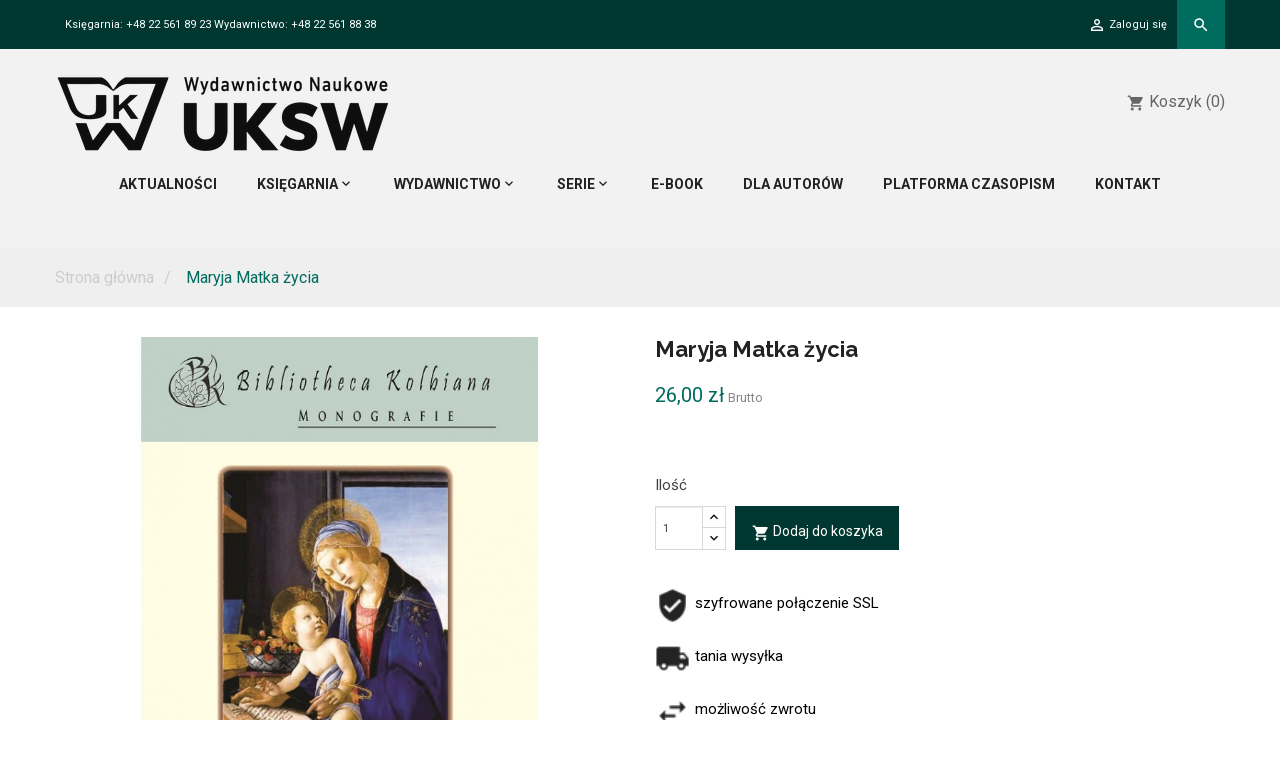

--- FILE ---
content_type: text/html; charset=utf-8
request_url: https://wydawnictwo.uksw.edu.pl/ksiegarnia/645-maryja-matka-zycia.html
body_size: 22426
content:
<!doctype html>
<html lang="pl"  >

  <head>
    
      
<meta charset="utf-8">


<meta http-equiv="x-ua-compatible" content="ie=edge">



  <link rel="canonical" href="https://wydawnictwo.uksw.edu.pl/ksiegarnia/645-maryja-matka-zycia.html">

  <title>Maryja Matka życia</title>
  <meta name="description" content="7 tom Monografii Bibliotheca Kolbiana">
  <meta name="keywords" content="">
    


<meta name="viewport" content="width=device-width, initial-scale=1">



  <link rel="icon" type="image/vnd.microsoft.icon" href="/img/favicon.ico?1768821912">
  <link rel="shortcut icon" type="image/x-icon" href="/img/favicon.ico?1768821912">



    <link rel="stylesheet" href="https://wydawnictwo.uksw.edu.pl/themes/wydawnictwo/assets/cache/theme-e88a6d183.css" type="text/css" media="all">




    <script type="text/javascript">
        var prestashop = {"cart":{"products":[],"totals":{"total":{"type":"total","label":"Razem","amount":0,"value":"0,00\u00a0z\u0142"},"total_including_tax":{"type":"total","label":"Suma (brutto)","amount":0,"value":"0,00\u00a0z\u0142"},"total_excluding_tax":{"type":"total","label":"Suma (netto)","amount":0,"value":"0,00\u00a0z\u0142"}},"subtotals":{"products":{"type":"products","label":"Produkty","amount":0,"value":"0,00\u00a0z\u0142"},"discounts":null,"shipping":{"type":"shipping","label":"Wysy\u0142ka","amount":0,"value":"Za darmo!"},"tax":null},"products_count":0,"summary_string":"0 sztuk","vouchers":{"allowed":0,"added":[]},"discounts":[],"minimalPurchase":0,"minimalPurchaseRequired":""},"currency":{"name":"z\u0142oty polski","iso_code":"PLN","iso_code_num":"985","sign":"z\u0142"},"customer":{"lastname":null,"firstname":null,"email":null,"birthday":null,"newsletter":null,"newsletter_date_add":null,"optin":null,"website":null,"company":null,"siret":null,"ape":null,"is_logged":false,"gender":{"type":null,"name":null},"addresses":[]},"language":{"name":"Polski (Polish)","iso_code":"pl","locale":"pl-PL","language_code":"pl","is_rtl":"0","date_format_lite":"Y-m-d","date_format_full":"Y-m-d H:i:s","id":1},"page":{"title":"","canonical":null,"meta":{"title":"Maryja Matka \u017cycia","description":"7 tom Monografii Bibliotheca Kolbiana","keywords":"","robots":"index"},"page_name":"product","body_classes":{"lang-pl":true,"lang-rtl":false,"country-PL":true,"currency-PLN":true,"layout-full-width":true,"page-product":true,"tax-display-enabled":true,"product-id-645":true,"product-Maryja Matka \u017cycia":true,"product-id-category-2":true,"product-id-manufacturer-0":true,"product-id-supplier-0":true,"product-available-for-order":true},"admin_notifications":[]},"shop":{"name":"Wydawnictwo Naukowe UKSW","logo":"\/img\/wydawnictwo-uksw-logo-1732025522.jpg","stores_icon":"\/img\/logo_stores.png","favicon":"\/img\/favicon.ico"},"urls":{"base_url":"https:\/\/wydawnictwo.uksw.edu.pl\/","current_url":"https:\/\/wydawnictwo.uksw.edu.pl\/ksiegarnia\/645-maryja-matka-zycia.html","shop_domain_url":"https:\/\/wydawnictwo.uksw.edu.pl","img_ps_url":"https:\/\/wydawnictwo.uksw.edu.pl\/img\/","img_cat_url":"https:\/\/wydawnictwo.uksw.edu.pl\/img\/c\/","img_lang_url":"https:\/\/wydawnictwo.uksw.edu.pl\/img\/l\/","img_prod_url":"https:\/\/wydawnictwo.uksw.edu.pl\/img\/p\/","img_manu_url":"https:\/\/wydawnictwo.uksw.edu.pl\/img\/m\/","img_sup_url":"https:\/\/wydawnictwo.uksw.edu.pl\/img\/su\/","img_ship_url":"https:\/\/wydawnictwo.uksw.edu.pl\/img\/s\/","img_store_url":"https:\/\/wydawnictwo.uksw.edu.pl\/img\/st\/","img_col_url":"https:\/\/wydawnictwo.uksw.edu.pl\/img\/co\/","img_url":"https:\/\/wydawnictwo.uksw.edu.pl\/themes\/wydawnictwo\/assets\/img\/","css_url":"https:\/\/wydawnictwo.uksw.edu.pl\/themes\/wydawnictwo\/assets\/css\/","js_url":"https:\/\/wydawnictwo.uksw.edu.pl\/themes\/wydawnictwo\/assets\/js\/","pic_url":"https:\/\/wydawnictwo.uksw.edu.pl\/upload\/","pages":{"address":"https:\/\/wydawnictwo.uksw.edu.pl\/adres","addresses":"https:\/\/wydawnictwo.uksw.edu.pl\/adresy","authentication":"https:\/\/wydawnictwo.uksw.edu.pl\/logowanie","cart":"https:\/\/wydawnictwo.uksw.edu.pl\/koszyk","category":"https:\/\/wydawnictwo.uksw.edu.pl\/index.php?controller=category","cms":"https:\/\/wydawnictwo.uksw.edu.pl\/index.php?controller=cms","contact":"https:\/\/wydawnictwo.uksw.edu.pl\/kontakt","discount":"https:\/\/wydawnictwo.uksw.edu.pl\/rabaty","guest_tracking":"https:\/\/wydawnictwo.uksw.edu.pl\/sledzenie-zamowien-gosci","history":"https:\/\/wydawnictwo.uksw.edu.pl\/historia-zamowien","identity":"https:\/\/wydawnictwo.uksw.edu.pl\/dane-osobiste","index":"https:\/\/wydawnictwo.uksw.edu.pl\/","my_account":"https:\/\/wydawnictwo.uksw.edu.pl\/moje-konto","order_confirmation":"https:\/\/wydawnictwo.uksw.edu.pl\/potwierdzenie-zamowienia","order_detail":"https:\/\/wydawnictwo.uksw.edu.pl\/index.php?controller=order-detail","order_follow":"https:\/\/wydawnictwo.uksw.edu.pl\/sledzenie-zamowienia","order":"https:\/\/wydawnictwo.uksw.edu.pl\/zam\u00f3wienie","order_return":"https:\/\/wydawnictwo.uksw.edu.pl\/index.php?controller=order-return","order_slip":"https:\/\/wydawnictwo.uksw.edu.pl\/potwierdzenie-zwrotu","pagenotfound":"https:\/\/wydawnictwo.uksw.edu.pl\/nie-znaleziono-strony","password":"https:\/\/wydawnictwo.uksw.edu.pl\/odzyskiwanie-hasla","pdf_invoice":"https:\/\/wydawnictwo.uksw.edu.pl\/index.php?controller=pdf-invoice","pdf_order_return":"https:\/\/wydawnictwo.uksw.edu.pl\/index.php?controller=pdf-order-return","pdf_order_slip":"https:\/\/wydawnictwo.uksw.edu.pl\/index.php?controller=pdf-order-slip","prices_drop":"https:\/\/wydawnictwo.uksw.edu.pl\/promocje","product":"https:\/\/wydawnictwo.uksw.edu.pl\/index.php?controller=product","search":"https:\/\/wydawnictwo.uksw.edu.pl\/szukaj","sitemap":"https:\/\/wydawnictwo.uksw.edu.pl\/Mapa strony","stores":"https:\/\/wydawnictwo.uksw.edu.pl\/nasze-sklepy","supplier":"https:\/\/wydawnictwo.uksw.edu.pl\/dostawcy","register":"https:\/\/wydawnictwo.uksw.edu.pl\/logowanie?create_account=1","order_login":"https:\/\/wydawnictwo.uksw.edu.pl\/zam\u00f3wienie?login=1"},"alternative_langs":{"pl":"https:\/\/wydawnictwo.uksw.edu.pl\/ksiegarnia\/645-maryja-matka-zycia.html"},"theme_assets":"\/themes\/wydawnictwo\/assets\/","actions":{"logout":"https:\/\/wydawnictwo.uksw.edu.pl\/?mylogout="},"no_picture_image":{"bySize":{"small_default":{"url":"https:\/\/wydawnictwo.uksw.edu.pl\/img\/p\/pl-default-small_default.jpg","width":98,"height":98},"cart_default":{"url":"https:\/\/wydawnictwo.uksw.edu.pl\/img\/p\/pl-default-cart_default.jpg","width":125,"height":125},"home_default":{"url":"https:\/\/wydawnictwo.uksw.edu.pl\/img\/p\/pl-default-home_default.jpg","width":350,"height":350},"medium_default":{"url":"https:\/\/wydawnictwo.uksw.edu.pl\/img\/p\/pl-default-medium_default.jpg","width":452,"height":452},"large_default":{"url":"https:\/\/wydawnictwo.uksw.edu.pl\/img\/p\/pl-default-large_default.jpg","width":800,"height":800}},"small":{"url":"https:\/\/wydawnictwo.uksw.edu.pl\/img\/p\/pl-default-small_default.jpg","width":98,"height":98},"medium":{"url":"https:\/\/wydawnictwo.uksw.edu.pl\/img\/p\/pl-default-home_default.jpg","width":350,"height":350},"large":{"url":"https:\/\/wydawnictwo.uksw.edu.pl\/img\/p\/pl-default-large_default.jpg","width":800,"height":800},"legend":""}},"configuration":{"display_taxes_label":true,"is_catalog":false,"show_prices":true,"opt_in":{"partner":false},"quantity_discount":{"type":"discount","label":"Rabat"},"voucher_enabled":0,"return_enabled":0},"field_required":[],"breadcrumb":{"links":[{"title":"Strona g\u0142\u00f3wna","url":"https:\/\/wydawnictwo.uksw.edu.pl\/"},{"title":"Maryja Matka \u017cycia","url":"https:\/\/wydawnictwo.uksw.edu.pl\/ksiegarnia\/645-maryja-matka-zycia.html"}],"count":2},"link":{"protocol_link":"https:\/\/","protocol_content":"https:\/\/"},"time":1769396954,"static_token":"1d5cd53e417bd5b704d0eb78acdf50c7","token":"36e4ea3a2da28f5c877bd0dad805ebe8"};
        var psr_icon_color = "#F19D76";
      </script>
  <script type="text/javascript" src="https://wydawnictwo.uksw.edu.pl/themes/wydawnictwo/assets/cache/head-77a526182.js" ></script>




  




<link href="//cdnjs.cloudflare.com/ajax/libs/ekko-lightbox/5.3.0/ekko-lightbox.css" rel="stylesheet">
<script src="//www.google.com/recaptcha/api.js" async defer></script>
<script src="//maps.googleapis.com/maps/api/js?key=AIzaSyBbNIHvbGm4I-g7LUpI12--zZ-riWeO5kw" async defer></script>
<sciprt src="//cdnjs.cloudflare.com/ajax/libs/ekko-lightbox/5.3.0/ekko-lightbox.min.js" async defer"></script>
    
  <meta property="og:type" content="product">
  <meta property="og:url" content="https://wydawnictwo.uksw.edu.pl/ksiegarnia/645-maryja-matka-zycia.html">
  <meta property="og:title" content="Maryja Matka życia">
  <meta property="og:site_name" content="Wydawnictwo Naukowe UKSW">
  <meta property="og:description" content="7 tom Monografii Bibliotheca Kolbiana">
  <meta property="og:image" content="https://wydawnictwo.uksw.edu.pl/628-large_default/maryja-matka-zycia.jpg">
  <meta property="product:pretax_price:amount" content="24.761905">
  <meta property="product:pretax_price:currency" content="PLN">
  <meta property="product:price:amount" content="26">
  <meta property="product:price:currency" content="PLN">
  
  </head>

  <body id="product" class="lang-pl country-pl currency-pln layout-full-width page-product tax-display-enabled product-id-645 product-maryja-matka-zycia product-id-category-2 product-id-manufacturer-0 product-id-supplier-0 product-available-for-order layout-fullwidth keep-header">
    <div class="row-offcanvas row-offcanvas-left" id="page">
        
      		
    	
        <div class="sidebar-offcanvas ps-mobile-megamenu" id="_mobile_menu"></div>
        <main>
          
                      
          <header id="header" class="header-default">
            
              
  <nav class="header-nav">
    <div class="container">

          <div class="hidden-lg-up text-xs-center mobile"> 
            <button class="btn canvas-menu float-xs-left" data-toggle="offcanvas" type="button"><span class="material-icons">dehaze</span>
            </button> 
          </div>
          <div class="float-xs-left">
            <div id="_desktop_contact_link">
  <div id="contact-link">
                <span>Księgarnia: +48 22 561 89 23           Wydawnictwo: +48 22 561 88 38</span>
      </div>
</div>

          </div>
                      <div class="float-xs-right">
              <!-- Block search module TOP -->

<div id="search_widget"  data-search-controller-url="//wydawnictwo.uksw.edu.pl/szukaj">
	<div class="search-focus btn-primary">
		<i class="material-icons search">search</i>	
	</div>

	<div class="search-widget" data-search-controller-url="//wydawnictwo.uksw.edu.pl/szukaj">
		<form method="get" action="//wydawnictwo.uksw.edu.pl/szukaj">
			<input type="hidden" name="controller" value="search">
			<input class="ps_search" type="text" name="s" value="" placeholder="Szukaj w naszym katalogu">
			<button type="submit" class="btnsearch">
				<i class="material-icons search">search</i>
			</button>
			<span class="button-close">
				<i class="material-icons">close</i>
			</span>
		</form>
	</div>
</div>


            </div>    
                    <div class="float-xs-right right-nav">
                <div class="user-info">
          <a
        href="https://wydawnictwo.uksw.edu.pl/moje-konto"
        title="Zaloguj się do swojego konta klienta"
        rel="nofollow"
      >
        <i class="material-icons">person_outline</i>
        <span class="hidden-sm-down">Zaloguj się</span>
      </a>
      </div>

          </div>
    </div>
  </nav>


  <div class="header-top">
    <div class="container">
      <div class="float-xs-left" style="z-index: 12; position: relative;">
				<a href="https://wydawnictwo.uksw.edu.pl/" title="Wydawnictwo Naukowe UKSW">
            <div class="logo-store">
                <img class="logo img-responsive" src="/img/wydawnictwo-uksw-logo-1732025522.jpg"  alt="Wydawnictwo Naukowe UKSW">
            </div>
				</a>
      </div>
			<div class="position-static float-xs-right">
            <div class="blockcart cart-preview inactive" data-refresh-url="//wydawnictwo.uksw.edu.pl/cms/ps_shoppingcart/ajax">
    <div class="header">
              <i class="material-icons shopping-cart">shopping_cart</i>
        <span class="hidden-sm-down">Koszyk</span>
        <span class="cart-products-count">(0)</span>
          </div>
  </div>


          <div class="clearfix"></div>
      </div>
    	<div id="_desktop_menu" class="ps-desktop-megamenu">
    	    <nav id="cavas_menu" class="ps-megamenu clearfix">
    <!-- Collect the nav links, forms, and other content for toggling -->
    <div class="offcanvas-heading hidden-lg-up">
        <button class="btn btn-mobile" type="button" data-toggle="offcanvas">
            <span class="material-icons icon-left">keyboard_backspace</span>
        </button>
    </div>
    <div id="pts-top-menu">
        <ul class="nav megamenu"><li class="nav-item " >
                    <a href="http://wydawnictwo.uksw.edu.pl/" target="_self"><span class="menu-title hidden">Aktualności</span></a></li><li class="aligned-fullwidth nav-item parent dropdown library_books" >
                    <a class="has-subhtml"  href="https://wydawnictwo.uksw.edu.pl/2-ksiegarnia" target="_self"><span class="menu-title">Księgarnia</span></a><i class="material-icons click-canavs-menu hidden-lg-up">expand_more</i><div class="dropdown-menu" ><div class="menu-content"><div id="ptsmenubuilder176939695458878213" class="menubuilder clearfix">
    
     
        <div class="pts-container  " style="">        
            <div class="pts-inner container">
            
    <div class="row-inner row-level-1">
        <div class="row   clearfix" >
                            <div class="col-lg-4 col-md-12 col-sm-12 col-xs-12">
                                            <div class="col-inner  " style="">
                                                                                <div class="widget-subcategories">
                                <div class="pts-widget" id="wid-key_1553504761322-333165228"><div class="widget widget widget-subcategories block  ">
		<h4 class="title_block">
		Kategorie
	</h4>
		<div class="widget-inner block_content">
		<ul>
							<li class="clearfix">
					<a href="https://wydawnictwo.uksw.edu.pl/3-zapowiedzi" title="Zapowiedzi" class="img">
						Zapowiedzi 
					</a>
				</li>
							<li class="clearfix">
					<a href="https://wydawnictwo.uksw.edu.pl/10-czasopisma" title="Czasopisma" class="img">
						Czasopisma 
					</a>
				</li>
							<li class="clearfix">
					<a href="https://wydawnictwo.uksw.edu.pl/12-filozofia" title="Filozofia" class="img">
						Filozofia 
					</a>
				</li>
							<li class="clearfix">
					<a href="https://wydawnictwo.uksw.edu.pl/25-historia" title="Historia" class="img">
						Historia 
					</a>
				</li>
							<li class="clearfix">
					<a href="https://wydawnictwo.uksw.edu.pl/19-humanistyka" title="Humanistyka" class="img">
						Humanistyka 
					</a>
				</li>
							<li class="clearfix">
					<a href="https://wydawnictwo.uksw.edu.pl/20-nauki-spoleczne" title="Nauki społeczne" class="img">
						Nauki społeczne 
					</a>
				</li>
							<li class="clearfix">
					<a href="https://wydawnictwo.uksw.edu.pl/18-nauki-scisle" title="Nauki ścisłe" class="img">
						Nauki ścisłe 
					</a>
				</li>
							<li class="clearfix">
					<a href="https://wydawnictwo.uksw.edu.pl/13-prawo" title="Prawo" class="img">
						Prawo 
					</a>
				</li>
							<li class="clearfix">
					<a href="https://wydawnictwo.uksw.edu.pl/17-teologia" title="Teologia" class="img">
						Teologia 
					</a>
				</li>
							<li class="clearfix">
					<a href="https://wydawnictwo.uksw.edu.pl/21-inne" title="Inne" class="img">
						Inne 
					</a>
				</li>
							<li class="clearfix">
					<a href="https://wydawnictwo.uksw.edu.pl/65-e-booki" title="E-booki" class="img">
						E-booki 
					</a>
				</li>
							<li class="clearfix">
					<a href="https://wydawnictwo.uksw.edu.pl/66-otwarty-dostep" title="Otwarty dostęp" class="img">
						Otwarty dostęp 
					</a>
				</li>
							<li class="clearfix">
					<a href="https://wydawnictwo.uksw.edu.pl/69-bestseller" title="Bestseller" class="img">
						Bestseller 
					</a>
				</li>
							<li class="clearfix">
					<a href="https://wydawnictwo.uksw.edu.pl/70-medycyna" title="Medycyna" class="img">
						Medycyna 
					</a>
				</li>
							<li class="clearfix">
					<a href="https://wydawnictwo.uksw.edu.pl/71-ekonomia" title="Ekonomia" class="img">
						Ekonomia 
					</a>
				</li>
							<li class="clearfix">
					<a href="https://wydawnictwo.uksw.edu.pl/73-retro" title="Retro" class="img">
						Retro 
					</a>
				</li>
							<li class="clearfix">
					<a href="https://wydawnictwo.uksw.edu.pl/74-polecane" title="Polecane" class="img">
						Polecane 
					</a>
				</li>
			
		</ul>
	</div>
</div>
 </div>                            </div>
                                                                                                    </div>

                                    </div>
                            <div class="col-lg-4 col-md-12 col-sm-12 col-xs-12">
                                            <div class="col-inner  " style="">
                                                                                <div class="widget-productlist">
                                <div class="pts-widget" id="wid-key_1553504846251-1318542900"><div class="widget widget widget-products   block">
		<h4 class="title_block">
		Nowe produkty
	</h4>
		<div class="widget-inner block_content">
			 									
<div id="470879798" class=" products-block list_newest list list1">
		<div class="row flexRow">
									<div class="col-lg-12 col-md-12 
				col-sm-12 col-xs-12">
						<article class="product-miniature js-product-miniature media" data-id-product="1531" data-id-product-attribute="0" itemscope itemtype="http://schema.org/Product">
  <div class="thumbnail-container ">
    <div class="left-block pull-left">
      
        <a href="https://wydawnictwo.uksw.edu.pl/ksiegarnia/1531-3722024-colloquia-litteraria-ego-dokument-i-literatura-czesc-1.html" class="thumbnail product-thumbnail">
          <img src = "https://wydawnictwo.uksw.edu.pl/1552-small_default/3722024-colloquia-litteraria-ego-dokument-i-literatura-czesc-1.jpg" alt = "Okładka czasopisma" data-full-size-image-url = "https://wydawnictwo.uksw.edu.pl/1552-small_default/3722024-colloquia-litteraria-ego-dokument-i-literatura-czesc-1.jpg" >
        </a>
      
    </div>
    <div class="right-block product-description  clearfix media-right">
      <div class="product-meta">
        
          <h4 class="product-title" itemprop="name"><a href="https://wydawnictwo.uksw.edu.pl/ksiegarnia/1531-3722024-colloquia-litteraria-ego-dokument-i-literatura-czesc-1.html">37/2/2024 Colloquia...</a></h4>
        
      </div>

      
                <div class="product-price-and-shipping">
          
          <span itemprop="price" class="price">16,00 zł</span>
          
          
          
        </div>
              
      
        <div class="product-description-short" itemprop="description"></div>
      
    </div>
  </div>
</article>

				</div>
												<div class="col-lg-12 col-md-12 
				col-sm-12 col-xs-12">
						<article class="product-miniature js-product-miniature media" data-id-product="1530" data-id-product-attribute="0" itemscope itemtype="http://schema.org/Product">
  <div class="thumbnail-container ">
    <div class="left-block pull-left">
      
        <a href="https://wydawnictwo.uksw.edu.pl/ksiegarnia/1530-12025-vol-14-polish-review-of-international-and-european-law.html" class="thumbnail product-thumbnail">
          <img src = "https://wydawnictwo.uksw.edu.pl/1551-small_default/12025-vol-14-polish-review-of-international-and-european-law.jpg" alt = "Okładka czasopisma" data-full-size-image-url = "https://wydawnictwo.uksw.edu.pl/1551-small_default/12025-vol-14-polish-review-of-international-and-european-law.jpg" >
        </a>
      
    </div>
    <div class="right-block product-description  clearfix media-right">
      <div class="product-meta">
        
          <h4 class="product-title" itemprop="name"><a href="https://wydawnictwo.uksw.edu.pl/ksiegarnia/1530-12025-vol-14-polish-review-of-international-and-european-law.html">1/2025 (vol. 14) Polish...</a></h4>
        
      </div>

      
                <div class="product-price-and-shipping">
          
          <span itemprop="price" class="price">32,00 zł</span>
          
          
          
        </div>
              
      
        <div class="product-description-short" itemprop="description"></div>
      
    </div>
  </div>
</article>

				</div>
												<div class="col-lg-12 col-md-12 
				col-sm-12 col-xs-12">
						<article class="product-miniature js-product-miniature media" data-id-product="1528" data-id-product-attribute="0" itemscope itemtype="http://schema.org/Product">
  <div class="thumbnail-container ">
    <div class="left-block pull-left">
      
        <a href="https://wydawnictwo.uksw.edu.pl/ksiegarnia/1528--e-book-mathematical-modeling-in-psychology-using-artificial-intelligence.html" class="thumbnail product-thumbnail">
          <img src = "https://wydawnictwo.uksw.edu.pl/1549-small_default/-e-book-mathematical-modeling-in-psychology-using-artificial-intelligence.jpg" alt = "Okładka książki" data-full-size-image-url = "https://wydawnictwo.uksw.edu.pl/1549-small_default/-e-book-mathematical-modeling-in-psychology-using-artificial-intelligence.jpg" >
        </a>
      
    </div>
    <div class="right-block product-description  clearfix media-right">
      <div class="product-meta">
        
          <h4 class="product-title" itemprop="name"><a href="https://wydawnictwo.uksw.edu.pl/ksiegarnia/1528--e-book-mathematical-modeling-in-psychology-using-artificial-intelligence.html">[E-BOOK] Mathematical...</a></h4>
        
      </div>

      
                <div class="product-price-and-shipping">
          
          <span itemprop="price" class="price">0,00 zł</span>
          
          
          
        </div>
              
      
        <div class="product-description-short" itemprop="description"></div>
      
    </div>
  </div>
</article>

				</div>
												<div class="col-lg-12 col-md-12 
				col-sm-12 col-xs-12">
						<article class="product-miniature js-product-miniature media" data-id-product="1525" data-id-product-attribute="0" itemscope itemtype="http://schema.org/Product">
  <div class="thumbnail-container ">
    <div class="left-block pull-left">
      
        <a href="https://wydawnictwo.uksw.edu.pl/ksiegarnia/1525-wizerunek-instytucji-kosciola-katolickiego-w-polsce-na-lamach-czasopisma-spoleczno-kulturalnego-wiez-20152025.html" class="thumbnail product-thumbnail">
          <img src = "https://wydawnictwo.uksw.edu.pl/1545-small_default/wizerunek-instytucji-kosciola-katolickiego-w-polsce-na-lamach-czasopisma-spoleczno-kulturalnego-wiez-20152025.jpg" alt = "Okładka książki" data-full-size-image-url = "https://wydawnictwo.uksw.edu.pl/1545-small_default/wizerunek-instytucji-kosciola-katolickiego-w-polsce-na-lamach-czasopisma-spoleczno-kulturalnego-wiez-20152025.jpg" >
        </a>
      
    </div>
    <div class="right-block product-description  clearfix media-right">
      <div class="product-meta">
        
          <h4 class="product-title" itemprop="name"><a href="https://wydawnictwo.uksw.edu.pl/ksiegarnia/1525-wizerunek-instytucji-kosciola-katolickiego-w-polsce-na-lamach-czasopisma-spoleczno-kulturalnego-wiez-20152025.html">Wizerunek instytucji...</a></h4>
        
      </div>

      
                <div class="product-price-and-shipping">
          
          <span itemprop="price" class="price">38,00 zł</span>
          
          
          
        </div>
              
      
        <div class="product-description-short" itemprop="description"></div>
      
    </div>
  </div>
</article>

				</div>
						</div>		
</div>
 			</div>
</div>
</div>                            </div>
                                                                                                    </div>

                                    </div>
                            <div class="col-lg-4 col-md-12 col-sm-12 col-xs-12">
                                            <div class="col-inner  " style="">
                                                                                <div class="widget-productlist">
                                <div class="pts-widget" id="wid-key_1553504903494-581704379"><div class="widget widget widget-products   block">
		<h4 class="title_block">
		Polecane
	</h4>
		<div class="widget-inner block_content">
			 									
<div id="272783155" class=" products-block list_featured list list1">
		<div class="row flexRow">
									<div class="col-lg-12 col-md-12 
				col-sm-12 col-xs-12">
						<article class="product-miniature js-product-miniature media" data-id-product="1508" data-id-product-attribute="0" itemscope itemtype="http://schema.org/Product">
  <div class="thumbnail-container ">
    <div class="left-block pull-left">
      
        <a href="https://wydawnictwo.uksw.edu.pl/ksiegarnia/1508-islam-a-demokracja-liberalna-religijny-i-kulturowy-fundament-polityki.html" class="thumbnail product-thumbnail">
          <img src = "https://wydawnictwo.uksw.edu.pl/1530-small_default/islam-a-demokracja-liberalna-religijny-i-kulturowy-fundament-polityki.jpg" alt = "Okładka książki" data-full-size-image-url = "https://wydawnictwo.uksw.edu.pl/1530-small_default/islam-a-demokracja-liberalna-religijny-i-kulturowy-fundament-polityki.jpg" >
        </a>
      
    </div>
    <div class="right-block product-description  clearfix media-right">
      <div class="product-meta">
        
          <h4 class="product-title" itemprop="name"><a href="https://wydawnictwo.uksw.edu.pl/ksiegarnia/1508-islam-a-demokracja-liberalna-religijny-i-kulturowy-fundament-polityki.html">Islam a demokracja...</a></h4>
        
      </div>

      
                <div class="product-price-and-shipping">
          
          <span itemprop="price" class="price">35,00 zł</span>
          
          
          
        </div>
              
      
        <div class="product-description-short" itemprop="description"></div>
      
    </div>
  </div>
</article>

				</div>
												<div class="col-lg-12 col-md-12 
				col-sm-12 col-xs-12">
						<article class="product-miniature js-product-miniature media" data-id-product="1430" data-id-product-attribute="0" itemscope itemtype="http://schema.org/Product">
  <div class="thumbnail-container ">
    <div class="left-block pull-left">
      
        <a href="https://wydawnictwo.uksw.edu.pl/ksiegarnia/1430-to-nie-jest-swiat-dla-starych-ludzi-starosc-jako-wartosc.html" class="thumbnail product-thumbnail">
          <img src = "https://wydawnictwo.uksw.edu.pl/1445-small_default/to-nie-jest-swiat-dla-starych-ludzi-starosc-jako-wartosc.jpg" alt = "" data-full-size-image-url = "https://wydawnictwo.uksw.edu.pl/1445-small_default/to-nie-jest-swiat-dla-starych-ludzi-starosc-jako-wartosc.jpg" >
        </a>
      
    </div>
    <div class="right-block product-description  clearfix media-right">
      <div class="product-meta">
        
          <h4 class="product-title" itemprop="name"><a href="https://wydawnictwo.uksw.edu.pl/ksiegarnia/1430-to-nie-jest-swiat-dla-starych-ludzi-starosc-jako-wartosc.html">To nie jest świat dla...</a></h4>
        
      </div>

      
                <div class="product-price-and-shipping">
          
          <span itemprop="price" class="price">45,00 zł</span>
          
          
          
        </div>
              
      
        <div class="product-description-short" itemprop="description"></div>
      
    </div>
  </div>
</article>

				</div>
												<div class="col-lg-12 col-md-12 
				col-sm-12 col-xs-12">
						<article class="product-miniature js-product-miniature media" data-id-product="1101" data-id-product-attribute="0" itemscope itemtype="http://schema.org/Product">
  <div class="thumbnail-container ">
    <div class="left-block pull-left">
      
        <a href="https://wydawnictwo.uksw.edu.pl/ksiegarnia/1101-nad-kapuletich-i-montekich-domem-.html" class="thumbnail product-thumbnail">
          <img src = "https://wydawnictwo.uksw.edu.pl/1081-small_default/nad-kapuletich-i-montekich-domem-.jpg" alt = "" data-full-size-image-url = "https://wydawnictwo.uksw.edu.pl/1081-small_default/nad-kapuletich-i-montekich-domem-.jpg" >
        </a>
      
    </div>
    <div class="right-block product-description  clearfix media-right">
      <div class="product-meta">
        
          <h4 class="product-title" itemprop="name"><a href="https://wydawnictwo.uksw.edu.pl/ksiegarnia/1101-nad-kapuletich-i-montekich-domem-.html">Nad Kapuletich i Montekich...</a></h4>
        
      </div>

      
                <div class="product-price-and-shipping">
          
          <span itemprop="price" class="price">4,00 zł</span>
          
          
          
        </div>
              
      
        <div class="product-description-short" itemprop="description"></div>
      
    </div>
  </div>
</article>

				</div>
												<div class="col-lg-12 col-md-12 
				col-sm-12 col-xs-12">
						<article class="product-miniature js-product-miniature media" data-id-product="1224" data-id-product-attribute="0" itemscope itemtype="http://schema.org/Product">
  <div class="thumbnail-container ">
    <div class="left-block pull-left">
      
        <a href="https://wydawnictwo.uksw.edu.pl/ksiegarnia/1224-zrozumiec-nowoczesnosc.html" class="thumbnail product-thumbnail">
          <img src = "https://wydawnictwo.uksw.edu.pl/1197-small_default/zrozumiec-nowoczesnosc.jpg" alt = "" data-full-size-image-url = "https://wydawnictwo.uksw.edu.pl/1197-small_default/zrozumiec-nowoczesnosc.jpg" >
        </a>
      
    </div>
    <div class="right-block product-description  clearfix media-right">
      <div class="product-meta">
        
          <h4 class="product-title" itemprop="name"><a href="https://wydawnictwo.uksw.edu.pl/ksiegarnia/1224-zrozumiec-nowoczesnosc.html">Zrozumieć nowoczesność</a></h4>
        
      </div>

      
                <div class="product-price-and-shipping">
          
          <span itemprop="price" class="price">40,00 zł</span>
          
          
          
        </div>
              
      
        <div class="product-description-short" itemprop="description"></div>
      
    </div>
  </div>
</article>

				</div>
						</div>		
</div>
 			</div>
</div>
</div>                            </div>
                                                                                                    </div>

                                    </div>
                    </div>
    </div>
                    </div>
        </div>
    
     
        <div class="pts-container  " style="">        
            <div class="pts-inner container">
            
    <div class="row-inner row-level-1">
        <div class="row   clearfix" >
                            <div class="col-lg-12 col-md-12 col-sm-12 col-xs-12">
                                            <div class="col-inner  " style="">
                                                                                <div class="widget-videocode">
                                <div class="pts-widget" id="wid-key_1553504982918-1844798631"><div class="widget widget block widget-video ">
  <h4 class="widget-heading title_block">
  Jak do nas trafić
 </h4>
  <div class="widget-inner block_content">
  <iframe src="//www.youtube.com/embed/MqQVfw1RKlg" style="width:545px;height:168px;border:0;"></iframe>
   </div>
</div>
</div>                            </div>
                                                                                                    </div>

                                    </div>
                    </div>
    </div>
                    </div>
        </div>
        </div></div></div></li><li class="aligned-left nav-item parent dropdown " >
                    <a class="has-subhtml"  href="https://wydawnictwo.uksw.edu.pl/2-ksiegarnia" target="_self"><span class="menu-title">Wydawnictwo</span></a><i class="material-icons click-canavs-menu hidden-lg-up">expand_more</i><div class="dropdown-menu level1"  ><div class="dropdown-menu-inner"><ul><li class=" " ><a href="https://wydawnictwo.uksw.edu.pl/strony/o-nas-12"><span class="menu-title">O wydawnictwie</span></a></li><li class=" " ><a href="https://wydawnictwo.uksw.edu.pl/strony/zespol-10"><span class="menu-title">Zesp&oacute;ł</span></a></li><li class=" " ><a href="https://wydawnictwo.uksw.edu.pl/strony/partnerzy-13"><span class="menu-title">Partnerzy</span></a></li></ul></div></div></li><li class="aligned-left nav-item parent dropdown " >
                    <a class="has-subhtml"  href="http://wydawnictwo.uksw.edu.pl/" target="_self"><span class="menu-title">Serie</span></a><i class="material-icons click-canavs-menu hidden-lg-up">expand_more</i><div class="dropdown-menu level1"  ><div class="dropdown-menu-inner"><ul><li class=" " ><a href="https://wydawnictwo.uksw.edu.pl/8_Arcana-Iurisprudentiae"><span class="menu-title">Arcana Iurisprudentiae</span></a></li><li class=" " ><a href="https://wydawnictwo.uksw.edu.pl/12_archaeologica-hereditas"><span class="menu-title">Archaeologica Hereditas</span></a></li><li class=" " ><a href="https://wydawnictwo.uksw.edu.pl/15_biblioteca-italiana"><span class="menu-title">Biblioteca Italiana</span></a></li><li class=" " ><a href="https://wydawnictwo.uksw.edu.pl/11_biblioteka-zalacznika-kulturoznawczego"><span class="menu-title">Biblioteka Załącznika Kulturoznawczego</span></a></li><li class=" " ><a href="https://wydawnictwo.uksw.edu.pl/9_educatio"><span class="menu-title">Educatio</span></a></li><li class=" " ><a href="https://wydawnictwo.uksw.edu.pl/14_florilegium"><span class="menu-title">Florilegium</span></a></li><li class=" " ><a href="https://wydawnictwo.uksw.edu.pl/17_pisma-starochrzescijanskich-pisarzy"><span class="menu-title">Pisma Starochrześcijańskich Pisarzy</span></a></li><li class=" " ><a href="https://wydawnictwo.uksw.edu.pl/10_poetycka-bielany"><span class="menu-title">Poetycka#bielany</span></a></li><li class=" " ><a href="https://wydawnictwo.uksw.edu.pl/5_prace-jezykoznawcze-instytutu-filologii-polskiej-uksw"><span class="menu-title">Prace językoznawcze Instytutu Filologii Polskiej UKSW</span></a></li><li class=" " ><a href="https://wydawnictwo.uksw.edu.pl/7_prace-zakladu-poetyki-intersemiotycznej-i-komparatystyki-mediow"><span class="menu-title">Prace Zakładu Poetyki Intersemiotycznej i Komparatystyki Medi&oacute;w</span></a></li><li class=" " ><a href="https://wydawnictwo.uksw.edu.pl/6_problemy-romantyzmu"><span class="menu-title">Problemy romantyzmu</span></a></li><li class=" " ><a href="https://wydawnictwo.uksw.edu.pl/13_rzeczy-piekne"><span class="menu-title">Rzeczy Piękne</span></a></li><li class=" " ><a href="https://wydawnictwo.uksw.edu.pl/19_tlumaczenie-poezji-negocjowanie-wyobrazni"><span class="menu-title">Tłumaczenie poezji - negocjowanie wyobraźni</span></a></li><li class=" " ><a href="https://wydawnictwo.uksw.edu.pl/3_w-sluzbie-niepodleglej"><span class="menu-title">W służbie Niepodległej</span></a></li><li class=" " ><a href="https://wydawnictwo.uksw.edu.pl/4_w-strone-miedzykulturowosci"><span class="menu-title">W stronę międzykulturowości</span></a></li></ul></div></div></li><li class="nav-item " >
                    <a href="https://wydawnictwo.uksw.edu.pl/65-e-booki" target="_self"><span class="menu-title">E-book</span></a></li><li class="nav-item " >
                    <a href="https://wydawnictwo.uksw.edu.pl/strony/dla-autorow-6" target="_self"><span class="menu-title">Dla autor&oacute;w</span></a></li><li class="nav-item " >
                    <a href="http://czasopisma.uksw.edu.pl/" target="_self"><span class="menu-title">platforma czasopism</span></a></li><li class="nav-item " >
                    <a href="http://wydawnictwo.uksw.edu.pl/kontakt" target="_self"><span class="menu-title">Kontakt</span></a></li></ul>    </div>
</nav>
<script type="text/javascript">
     // Offcanvas
     $('[data-toggle="offcanvas"]').click(function () {
        $('.row-offcanvas').toggleClass('active')
    });
    $( "body" ).on( "click", "i.click-canavs-menu", function() {
        $(this).parent().find('.dropdown-menu:first').toggle();
    });
</script>
    	</div> 
    </div>
  </div> 
  

            
          </header>
          
            
<aside id="notifications">
  <div class="container">
    
    
    
      </div>
</aside>
          
          <div id="wrapper">
                                
                    <div class="ps_breadcumb">
  <div class="container">
    <div class="wrap clearfix">
      <nav data-depth="2" class="breadcrumb hidden-sm-down">
        <ol itemscope itemtype="http://schema.org/BreadcrumbList">
          	    	
            <li itemprop="itemListElement" itemscope itemtype="http://schema.org/ListItem">
              <a itemprop="item" href="https://wydawnictwo.uksw.edu.pl/">
                <span itemprop="name">Strona główna</span>
              </a>
              <meta itemprop="position" content="1">
            </li>
	       
          	    	
            <li itemprop="itemListElement" itemscope itemtype="http://schema.org/ListItem">
              <a itemprop="item" href="https://wydawnictwo.uksw.edu.pl/ksiegarnia/645-maryja-matka-zycia.html">
                <span itemprop="name">Maryja Matka życia</span>
              </a>
              <meta itemprop="position" content="2">
            </li>
	       
                  </ol>
      </nav>
    </div>
  </div>
</div>
                  
                  <div class="container">
                    <div class="row">
                      

                      
  <div id="content-wrapper" class="col-xs-12 clearfix">
    

  <section id="main" itemscope itemtype="https://schema.org/Product">
    <meta itemprop="url" content="https://wydawnictwo.uksw.edu.pl/ksiegarnia/645-maryja-matka-zycia.html">

    <div class="row clearfix">
      <div class="col-md-6">
        
          <section class="page-content" id="content">
            
              
                <ul class="product-flags">
                                  </ul>
              

              
                <div class="images-container">
  
    <div class="product-cover">
      <img class="js-qv-product-cover" src="https://wydawnictwo.uksw.edu.pl/628-large_default/maryja-matka-zycia.jpg" alt="" title="" style="width:100%;" itemprop="image">
      <div class="layer hidden-sm-down" data-toggle="modal" data-target="#product-modal">
        <i class="material-icons zoom-in">zoom_in</i>
      </div>
    </div>
  

  
    <div class="js-qv-mask mask">
      <ul class="product-images js-qv-product-images">
                  <li class="thumb-container">
            <img
              class="img-fluid  thumb js-thumb  selected "
              data-image-medium-src="https://wydawnictwo.uksw.edu.pl/628-medium_default/maryja-matka-zycia.jpg"
              data-image-large-src="https://wydawnictwo.uksw.edu.pl/628-large_default/maryja-matka-zycia.jpg"
              src="https://wydawnictwo.uksw.edu.pl/628-home_default/maryja-matka-zycia.jpg"
              alt=""
              title=""
              width="100"
              itemprop="image"
            >
          </li>
              </ul>
    </div>
  
</div>

              
              <div class="scroll-box-arrows">
                <i class="material-icons left">keyboard_arrow_left</i>
                <i class="material-icons right">keyboard_arrow_right</i>
              </div>

            
          </section>
        
        </div>
        <div class="col-md-6">
          
            
              <h1 class="h1" itemprop="name">Maryja Matka życia</h1>
            
          
          
              <div class="product-prices">
    

    
      <div
        class="product-price "
        itemprop="offers"
        itemscope
        itemtype="https://schema.org/Offer"
      >
        <link itemprop="availability" href="https://schema.org/InStock"/>
        <meta itemprop="priceCurrency" content="PLN">

        <div class="current-price">
          <span itemprop="price" content="26">26,00 zł</span>

                  </div>

        
                  
      </div>
    
    
          
    
          

    
          

    
          

    

    <div class="tax-shipping-delivery-label">
              Brutto
            
      
    </div>
  </div>
          

          <div class="product-information">
            <!-- 
            
              <div id="product-description-short-645" itemprop="description"><p>7 tom Monografii Bibliotheca Kolbiana</p></div>
            
            -->
            
            <div class="product-actions">
              
                <form action="https://wydawnictwo.uksw.edu.pl/koszyk" method="post" id="add-to-cart-or-refresh">
                  <input type="hidden" name="token" value="1d5cd53e417bd5b704d0eb78acdf50c7">
                  <input type="hidden" name="id_product" value="645" id="product_page_product_id">
                  <input type="hidden" name="id_customization" value="0" id="product_customization_id">

                  
                    <div class="product-variants">
  </div>
                  

                  
                                      

                  
                    <section class="product-discounts">
  </section>
                  

                  
                    <div class="product-add-to-cart">
      <span class="control-label">Ilość</span>
    
      <div class="product-quantity">
        <div class="qty">
          <input
            type="text"
            name="qty"
            id="quantity_wanted"
            value="1"
            class="input-group"
            min="1"
          />
        </div>
        <div class="add">
          <button class="btn btn-primary add-to-cart" data-button-action="add-to-cart" type="submit" >
            <i class="material-icons shopping-cart">local_grocery_store</i>
            Dodaj do koszyka
          </button>
          
            <span id="product-availability">
                          </span>
          
        </div>
      </div>
      <div class="clearfix"></div>
    

    
      <p class="product-minimal-quantity">
              </p>
    
  </div>
                  

	                  
	                    <div class="product-additional-info">
  
</div>
	                  

                  
                    <input class="product-refresh ps-hidden-by-js" name="refresh" type="submit" value="Odśwież">
                  
                </form>
              

            </div>

				
                     <div class="blockreassurance_product">
            <div>
            <span class="item-product">
                                                        <img class="svg invisible" src="/modules/blockreassurance/img/ic_verified_user_black_36dp_1x.png">
                                    &nbsp;
            </span>
                          <p class="block-title" style="color:#000000;">szyfrowane połączenie SSL</p>
                    </div>
            <div>
            <span class="item-product">
                                                        <img class="svg invisible" src="/modules/blockreassurance/img/ic_local_shipping_black_36dp_1x.png">
                                    &nbsp;
            </span>
                          <p class="block-title" style="color:#000000;">tania wysyłka</p>
                    </div>
            <div>
            <span class="item-product">
                                                        <img class="svg invisible" src="/modules/blockreassurance/img/ic_swap_horiz_black_36dp_1x.png">
                                    &nbsp;
            </span>
                          <p class="block-title" style="color:#000000;">możliwość zwrotu</p>
                    </div>
        <div class="clearfix"></div>
</div>

		     

          </div>
        </div>
    </div>

    <div class="tabs tabs-info clearfix">
        <ul class="nav nav-tabs">
                            <li class="nav-item">
                  <a class="nav-link active" data-toggle="tab" href="#description">Opis</a>
                </li>
                            <li class="nav-item">
                  <a class="nav-link" data-toggle="tab" href="#product-details">Szczegóły produktu</a>
                </li>
                                </ul>

        <div class="tab-content" id="tab-content">
            <div class="tab-pane fade in active" id="description">
                
                    <div class="product-description"><p class="MsoNormal"><span style="color: #000fff;">7 tom Monografii Bibliotheca Kolbiana</span></p>
<p class="MsoNormal"><!-- [if gte mso 9]><xml>
 <o:OfficeDocumentSettings>
  <o:AllowPNG/>
 </o:OfficeDocumentSettings>
</xml><![endif]--><!-- [if gte mso 9]><xml>
 <w:WordDocument>
  <w:View>Normal</w:View>
  <w:Zoom>0</w:Zoom>
  <w:TrackMoves/>
  <w:TrackFormatting/>
  <w:DoNotShowComments/>
  <w:DoNotShowInsertionsAndDeletions/>
  <w:HyphenationZone>21</w:HyphenationZone>
  <w:PunctuationKerning/>
  <w:ValidateAgainstSchemas/>
  <w:SaveIfXMLInvalid>false</w:SaveIfXMLInvalid>
  <w:IgnoreMixedContent>false</w:IgnoreMixedContent>
  <w:AlwaysShowPlaceholderText>false</w:AlwaysShowPlaceholderText>
  <w:DoNotPromoteQF/>
  <w:LidThemeOther>PL</w:LidThemeOther>
  <w:LidThemeAsian>X-NONE</w:LidThemeAsian>
  <w:LidThemeComplexScript>X-NONE</w:LidThemeComplexScript>
  <w:Compatibility>
   <w:BreakWrappedTables/>
   <w:SnapToGridInCell/>
   <w:WrapTextWithPunct/>
   <w:UseAsianBreakRules/>
   <w:DontGrowAutofit/>
   <w:SplitPgBreakAndParaMark/>
   <w:EnableOpenTypeKerning/>
   <w:DontFlipMirrorIndents/>
   <w:OverrideTableStyleHps/>
  </w:Compatibility>
  <m:mathPr>
   <m:mathFont m:val="Cambria Math"/>
   <m:brkBin m:val="before"/>
   <m:brkBinSub m:val="&#45;-"/>
   <m:smallFrac m:val="off"/>
   <m:dispDef/>
   <m:lMargin m:val="0"/>
   <m:rMargin m:val="0"/>
   <m:defJc m:val="centerGroup"/>
   <m:wrapIndent m:val="1440"/>
   <m:intLim m:val="subSup"/>
   <m:naryLim m:val="undOvr"/>
  </m:mathPr></w:WordDocument>
</xml><![endif]--><!-- [if gte mso 9]><xml>
 <w:LatentStyles DefLockedState="false" DefUnhideWhenUsed="false"
  DefSemiHidden="false" DefQFormat="false" DefPriority="99"
  LatentStyleCount="376">
  <w:LsdException Locked="false" Priority="0" QFormat="true" Name="Normal"/>
  <w:LsdException Locked="false" Priority="9" QFormat="true" Name="heading 1"/>
  <w:LsdException Locked="false" Priority="9" SemiHidden="true"
   UnhideWhenUsed="true" QFormat="true" Name="heading 2"/>
  <w:LsdException Locked="false" Priority="9" SemiHidden="true"
   UnhideWhenUsed="true" QFormat="true" Name="heading 3"/>
  <w:LsdException Locked="false" Priority="9" SemiHidden="true"
   UnhideWhenUsed="true" QFormat="true" Name="heading 4"/>
  <w:LsdException Locked="false" Priority="9" SemiHidden="true"
   UnhideWhenUsed="true" QFormat="true" Name="heading 5"/>
  <w:LsdException Locked="false" Priority="9" SemiHidden="true"
   UnhideWhenUsed="true" QFormat="true" Name="heading 6"/>
  <w:LsdException Locked="false" Priority="9" SemiHidden="true"
   UnhideWhenUsed="true" QFormat="true" Name="heading 7"/>
  <w:LsdException Locked="false" Priority="9" SemiHidden="true"
   UnhideWhenUsed="true" QFormat="true" Name="heading 8"/>
  <w:LsdException Locked="false" Priority="9" SemiHidden="true"
   UnhideWhenUsed="true" QFormat="true" Name="heading 9"/>
  <w:LsdException Locked="false" SemiHidden="true" UnhideWhenUsed="true"
   Name="index 1"/>
  <w:LsdException Locked="false" SemiHidden="true" UnhideWhenUsed="true"
   Name="index 2"/>
  <w:LsdException Locked="false" SemiHidden="true" UnhideWhenUsed="true"
   Name="index 3"/>
  <w:LsdException Locked="false" SemiHidden="true" UnhideWhenUsed="true"
   Name="index 4"/>
  <w:LsdException Locked="false" SemiHidden="true" UnhideWhenUsed="true"
   Name="index 5"/>
  <w:LsdException Locked="false" SemiHidden="true" UnhideWhenUsed="true"
   Name="index 6"/>
  <w:LsdException Locked="false" SemiHidden="true" UnhideWhenUsed="true"
   Name="index 7"/>
  <w:LsdException Locked="false" SemiHidden="true" UnhideWhenUsed="true"
   Name="index 8"/>
  <w:LsdException Locked="false" SemiHidden="true" UnhideWhenUsed="true"
   Name="index 9"/>
  <w:LsdException Locked="false" Priority="39" SemiHidden="true"
   UnhideWhenUsed="true" Name="toc 1"/>
  <w:LsdException Locked="false" Priority="39" SemiHidden="true"
   UnhideWhenUsed="true" Name="toc 2"/>
  <w:LsdException Locked="false" Priority="39" SemiHidden="true"
   UnhideWhenUsed="true" Name="toc 3"/>
  <w:LsdException Locked="false" Priority="39" SemiHidden="true"
   UnhideWhenUsed="true" Name="toc 4"/>
  <w:LsdException Locked="false" Priority="39" SemiHidden="true"
   UnhideWhenUsed="true" Name="toc 5"/>
  <w:LsdException Locked="false" Priority="39" SemiHidden="true"
   UnhideWhenUsed="true" Name="toc 6"/>
  <w:LsdException Locked="false" Priority="39" SemiHidden="true"
   UnhideWhenUsed="true" Name="toc 7"/>
  <w:LsdException Locked="false" Priority="39" SemiHidden="true"
   UnhideWhenUsed="true" Name="toc 8"/>
  <w:LsdException Locked="false" Priority="39" SemiHidden="true"
   UnhideWhenUsed="true" Name="toc 9"/>
  <w:LsdException Locked="false" SemiHidden="true" UnhideWhenUsed="true"
   Name="Normal Indent"/>
  <w:LsdException Locked="false" SemiHidden="true" UnhideWhenUsed="true"
   Name="footnote text"/>
  <w:LsdException Locked="false" SemiHidden="true" UnhideWhenUsed="true"
   Name="annotation text"/>
  <w:LsdException Locked="false" SemiHidden="true" UnhideWhenUsed="true"
   Name="header"/>
  <w:LsdException Locked="false" SemiHidden="true" UnhideWhenUsed="true"
   Name="footer"/>
  <w:LsdException Locked="false" SemiHidden="true" UnhideWhenUsed="true"
   Name="index heading"/>
  <w:LsdException Locked="false" Priority="35" SemiHidden="true"
   UnhideWhenUsed="true" QFormat="true" Name="caption"/>
  <w:LsdException Locked="false" SemiHidden="true" UnhideWhenUsed="true"
   Name="table of figures"/>
  <w:LsdException Locked="false" SemiHidden="true" UnhideWhenUsed="true"
   Name="envelope address"/>
  <w:LsdException Locked="false" SemiHidden="true" UnhideWhenUsed="true"
   Name="envelope return"/>
  <w:LsdException Locked="false" SemiHidden="true" UnhideWhenUsed="true"
   Name="footnote reference"/>
  <w:LsdException Locked="false" SemiHidden="true" UnhideWhenUsed="true"
   Name="annotation reference"/>
  <w:LsdException Locked="false" SemiHidden="true" UnhideWhenUsed="true"
   Name="line number"/>
  <w:LsdException Locked="false" SemiHidden="true" UnhideWhenUsed="true"
   Name="page number"/>
  <w:LsdException Locked="false" SemiHidden="true" UnhideWhenUsed="true"
   Name="endnote reference"/>
  <w:LsdException Locked="false" SemiHidden="true" UnhideWhenUsed="true"
   Name="endnote text"/>
  <w:LsdException Locked="false" SemiHidden="true" UnhideWhenUsed="true"
   Name="table of authorities"/>
  <w:LsdException Locked="false" SemiHidden="true" UnhideWhenUsed="true"
   Name="macro"/>
  <w:LsdException Locked="false" SemiHidden="true" UnhideWhenUsed="true"
   Name="toa heading"/>
  <w:LsdException Locked="false" SemiHidden="true" UnhideWhenUsed="true"
   Name="List"/>
  <w:LsdException Locked="false" SemiHidden="true" UnhideWhenUsed="true"
   Name="List Bullet"/>
  <w:LsdException Locked="false" SemiHidden="true" UnhideWhenUsed="true"
   Name="List Number"/>
  <w:LsdException Locked="false" SemiHidden="true" UnhideWhenUsed="true"
   Name="List 2"/>
  <w:LsdException Locked="false" SemiHidden="true" UnhideWhenUsed="true"
   Name="List 3"/>
  <w:LsdException Locked="false" SemiHidden="true" UnhideWhenUsed="true"
   Name="List 4"/>
  <w:LsdException Locked="false" SemiHidden="true" UnhideWhenUsed="true"
   Name="List 5"/>
  <w:LsdException Locked="false" SemiHidden="true" UnhideWhenUsed="true"
   Name="List Bullet 2"/>
  <w:LsdException Locked="false" SemiHidden="true" UnhideWhenUsed="true"
   Name="List Bullet 3"/>
  <w:LsdException Locked="false" SemiHidden="true" UnhideWhenUsed="true"
   Name="List Bullet 4"/>
  <w:LsdException Locked="false" SemiHidden="true" UnhideWhenUsed="true"
   Name="List Bullet 5"/>
  <w:LsdException Locked="false" SemiHidden="true" UnhideWhenUsed="true"
   Name="List Number 2"/>
  <w:LsdException Locked="false" SemiHidden="true" UnhideWhenUsed="true"
   Name="List Number 3"/>
  <w:LsdException Locked="false" SemiHidden="true" UnhideWhenUsed="true"
   Name="List Number 4"/>
  <w:LsdException Locked="false" SemiHidden="true" UnhideWhenUsed="true"
   Name="List Number 5"/>
  <w:LsdException Locked="false" Priority="10" QFormat="true" Name="Title"/>
  <w:LsdException Locked="false" SemiHidden="true" UnhideWhenUsed="true"
   Name="Closing"/>
  <w:LsdException Locked="false" SemiHidden="true" UnhideWhenUsed="true"
   Name="Signature"/>
  <w:LsdException Locked="false" Priority="1" SemiHidden="true"
   UnhideWhenUsed="true" Name="Default Paragraph Font"/>
  <w:LsdException Locked="false" SemiHidden="true" UnhideWhenUsed="true"
   Name="Body Text"/>
  <w:LsdException Locked="false" SemiHidden="true" UnhideWhenUsed="true"
   Name="Body Text Indent"/>
  <w:LsdException Locked="false" SemiHidden="true" UnhideWhenUsed="true"
   Name="List Continue"/>
  <w:LsdException Locked="false" SemiHidden="true" UnhideWhenUsed="true"
   Name="List Continue 2"/>
  <w:LsdException Locked="false" SemiHidden="true" UnhideWhenUsed="true"
   Name="List Continue 3"/>
  <w:LsdException Locked="false" SemiHidden="true" UnhideWhenUsed="true"
   Name="List Continue 4"/>
  <w:LsdException Locked="false" SemiHidden="true" UnhideWhenUsed="true"
   Name="List Continue 5"/>
  <w:LsdException Locked="false" SemiHidden="true" UnhideWhenUsed="true"
   Name="Message Header"/>
  <w:LsdException Locked="false" Priority="11" QFormat="true" Name="Subtitle"/>
  <w:LsdException Locked="false" SemiHidden="true" UnhideWhenUsed="true"
   Name="Salutation"/>
  <w:LsdException Locked="false" SemiHidden="true" UnhideWhenUsed="true"
   Name="Date"/>
  <w:LsdException Locked="false" SemiHidden="true" UnhideWhenUsed="true"
   Name="Body Text First Indent"/>
  <w:LsdException Locked="false" SemiHidden="true" UnhideWhenUsed="true"
   Name="Body Text First Indent 2"/>
  <w:LsdException Locked="false" SemiHidden="true" UnhideWhenUsed="true"
   Name="Note Heading"/>
  <w:LsdException Locked="false" SemiHidden="true" UnhideWhenUsed="true"
   Name="Body Text 2"/>
  <w:LsdException Locked="false" SemiHidden="true" UnhideWhenUsed="true"
   Name="Body Text 3"/>
  <w:LsdException Locked="false" SemiHidden="true" UnhideWhenUsed="true"
   Name="Body Text Indent 2"/>
  <w:LsdException Locked="false" SemiHidden="true" UnhideWhenUsed="true"
   Name="Body Text Indent 3"/>
  <w:LsdException Locked="false" SemiHidden="true" UnhideWhenUsed="true"
   Name="Block Text"/>
  <w:LsdException Locked="false" SemiHidden="true" UnhideWhenUsed="true"
   Name="Hyperlink"/>
  <w:LsdException Locked="false" SemiHidden="true" UnhideWhenUsed="true"
   Name="FollowedHyperlink"/>
  <w:LsdException Locked="false" Priority="22" QFormat="true" Name="Strong"/>
  <w:LsdException Locked="false" Priority="20" QFormat="true" Name="Emphasis"/>
  <w:LsdException Locked="false" SemiHidden="true" UnhideWhenUsed="true"
   Name="Document Map"/>
  <w:LsdException Locked="false" SemiHidden="true" UnhideWhenUsed="true"
   Name="Plain Text"/>
  <w:LsdException Locked="false" SemiHidden="true" UnhideWhenUsed="true"
   Name="E-mail Signature"/>
  <w:LsdException Locked="false" SemiHidden="true" UnhideWhenUsed="true"
   Name="HTML Top of Form"/>
  <w:LsdException Locked="false" SemiHidden="true" UnhideWhenUsed="true"
   Name="HTML Bottom of Form"/>
  <w:LsdException Locked="false" SemiHidden="true" UnhideWhenUsed="true"
   Name="Normal (Web)"/>
  <w:LsdException Locked="false" SemiHidden="true" UnhideWhenUsed="true"
   Name="HTML Acronym"/>
  <w:LsdException Locked="false" SemiHidden="true" UnhideWhenUsed="true"
   Name="HTML Address"/>
  <w:LsdException Locked="false" SemiHidden="true" UnhideWhenUsed="true"
   Name="HTML Cite"/>
  <w:LsdException Locked="false" SemiHidden="true" UnhideWhenUsed="true"
   Name="HTML Code"/>
  <w:LsdException Locked="false" SemiHidden="true" UnhideWhenUsed="true"
   Name="HTML Definition"/>
  <w:LsdException Locked="false" SemiHidden="true" UnhideWhenUsed="true"
   Name="HTML Keyboard"/>
  <w:LsdException Locked="false" SemiHidden="true" UnhideWhenUsed="true"
   Name="HTML Preformatted"/>
  <w:LsdException Locked="false" SemiHidden="true" UnhideWhenUsed="true"
   Name="HTML Sample"/>
  <w:LsdException Locked="false" SemiHidden="true" UnhideWhenUsed="true"
   Name="HTML Typewriter"/>
  <w:LsdException Locked="false" SemiHidden="true" UnhideWhenUsed="true"
   Name="HTML Variable"/>
  <w:LsdException Locked="false" SemiHidden="true" UnhideWhenUsed="true"
   Name="Normal Table"/>
  <w:LsdException Locked="false" SemiHidden="true" UnhideWhenUsed="true"
   Name="annotation subject"/>
  <w:LsdException Locked="false" SemiHidden="true" UnhideWhenUsed="true"
   Name="No List"/>
  <w:LsdException Locked="false" SemiHidden="true" UnhideWhenUsed="true"
   Name="Outline List 1"/>
  <w:LsdException Locked="false" SemiHidden="true" UnhideWhenUsed="true"
   Name="Outline List 2"/>
  <w:LsdException Locked="false" SemiHidden="true" UnhideWhenUsed="true"
   Name="Outline List 3"/>
  <w:LsdException Locked="false" SemiHidden="true" UnhideWhenUsed="true"
   Name="Table Simple 1"/>
  <w:LsdException Locked="false" SemiHidden="true" UnhideWhenUsed="true"
   Name="Table Simple 2"/>
  <w:LsdException Locked="false" SemiHidden="true" UnhideWhenUsed="true"
   Name="Table Simple 3"/>
  <w:LsdException Locked="false" SemiHidden="true" UnhideWhenUsed="true"
   Name="Table Classic 1"/>
  <w:LsdException Locked="false" SemiHidden="true" UnhideWhenUsed="true"
   Name="Table Classic 2"/>
  <w:LsdException Locked="false" SemiHidden="true" UnhideWhenUsed="true"
   Name="Table Classic 3"/>
  <w:LsdException Locked="false" SemiHidden="true" UnhideWhenUsed="true"
   Name="Table Classic 4"/>
  <w:LsdException Locked="false" SemiHidden="true" UnhideWhenUsed="true"
   Name="Table Colorful 1"/>
  <w:LsdException Locked="false" SemiHidden="true" UnhideWhenUsed="true"
   Name="Table Colorful 2"/>
  <w:LsdException Locked="false" SemiHidden="true" UnhideWhenUsed="true"
   Name="Table Colorful 3"/>
  <w:LsdException Locked="false" SemiHidden="true" UnhideWhenUsed="true"
   Name="Table Columns 1"/>
  <w:LsdException Locked="false" SemiHidden="true" UnhideWhenUsed="true"
   Name="Table Columns 2"/>
  <w:LsdException Locked="false" SemiHidden="true" UnhideWhenUsed="true"
   Name="Table Columns 3"/>
  <w:LsdException Locked="false" SemiHidden="true" UnhideWhenUsed="true"
   Name="Table Columns 4"/>
  <w:LsdException Locked="false" SemiHidden="true" UnhideWhenUsed="true"
   Name="Table Columns 5"/>
  <w:LsdException Locked="false" SemiHidden="true" UnhideWhenUsed="true"
   Name="Table Grid 1"/>
  <w:LsdException Locked="false" SemiHidden="true" UnhideWhenUsed="true"
   Name="Table Grid 2"/>
  <w:LsdException Locked="false" SemiHidden="true" UnhideWhenUsed="true"
   Name="Table Grid 3"/>
  <w:LsdException Locked="false" SemiHidden="true" UnhideWhenUsed="true"
   Name="Table Grid 4"/>
  <w:LsdException Locked="false" SemiHidden="true" UnhideWhenUsed="true"
   Name="Table Grid 5"/>
  <w:LsdException Locked="false" SemiHidden="true" UnhideWhenUsed="true"
   Name="Table Grid 6"/>
  <w:LsdException Locked="false" SemiHidden="true" UnhideWhenUsed="true"
   Name="Table Grid 7"/>
  <w:LsdException Locked="false" SemiHidden="true" UnhideWhenUsed="true"
   Name="Table Grid 8"/>
  <w:LsdException Locked="false" SemiHidden="true" UnhideWhenUsed="true"
   Name="Table List 1"/>
  <w:LsdException Locked="false" SemiHidden="true" UnhideWhenUsed="true"
   Name="Table List 2"/>
  <w:LsdException Locked="false" SemiHidden="true" UnhideWhenUsed="true"
   Name="Table List 3"/>
  <w:LsdException Locked="false" SemiHidden="true" UnhideWhenUsed="true"
   Name="Table List 4"/>
  <w:LsdException Locked="false" SemiHidden="true" UnhideWhenUsed="true"
   Name="Table List 5"/>
  <w:LsdException Locked="false" SemiHidden="true" UnhideWhenUsed="true"
   Name="Table List 6"/>
  <w:LsdException Locked="false" SemiHidden="true" UnhideWhenUsed="true"
   Name="Table List 7"/>
  <w:LsdException Locked="false" SemiHidden="true" UnhideWhenUsed="true"
   Name="Table List 8"/>
  <w:LsdException Locked="false" SemiHidden="true" UnhideWhenUsed="true"
   Name="Table 3D effects 1"/>
  <w:LsdException Locked="false" SemiHidden="true" UnhideWhenUsed="true"
   Name="Table 3D effects 2"/>
  <w:LsdException Locked="false" SemiHidden="true" UnhideWhenUsed="true"
   Name="Table 3D effects 3"/>
  <w:LsdException Locked="false" SemiHidden="true" UnhideWhenUsed="true"
   Name="Table Contemporary"/>
  <w:LsdException Locked="false" SemiHidden="true" UnhideWhenUsed="true"
   Name="Table Elegant"/>
  <w:LsdException Locked="false" SemiHidden="true" UnhideWhenUsed="true"
   Name="Table Professional"/>
  <w:LsdException Locked="false" SemiHidden="true" UnhideWhenUsed="true"
   Name="Table Subtle 1"/>
  <w:LsdException Locked="false" SemiHidden="true" UnhideWhenUsed="true"
   Name="Table Subtle 2"/>
  <w:LsdException Locked="false" SemiHidden="true" UnhideWhenUsed="true"
   Name="Table Web 1"/>
  <w:LsdException Locked="false" SemiHidden="true" UnhideWhenUsed="true"
   Name="Table Web 2"/>
  <w:LsdException Locked="false" SemiHidden="true" UnhideWhenUsed="true"
   Name="Table Web 3"/>
  <w:LsdException Locked="false" SemiHidden="true" UnhideWhenUsed="true"
   Name="Balloon Text"/>
  <w:LsdException Locked="false" Priority="39" Name="Table Grid"/>
  <w:LsdException Locked="false" SemiHidden="true" UnhideWhenUsed="true"
   Name="Table Theme"/>
  <w:LsdException Locked="false" SemiHidden="true" Name="Placeholder Text"/>
  <w:LsdException Locked="false" Priority="1" QFormat="true" Name="No Spacing"/>
  <w:LsdException Locked="false" Priority="60" Name="Light Shading"/>
  <w:LsdException Locked="false" Priority="61" Name="Light List"/>
  <w:LsdException Locked="false" Priority="62" Name="Light Grid"/>
  <w:LsdException Locked="false" Priority="63" Name="Medium Shading 1"/>
  <w:LsdException Locked="false" Priority="64" Name="Medium Shading 2"/>
  <w:LsdException Locked="false" Priority="65" Name="Medium List 1"/>
  <w:LsdException Locked="false" Priority="66" Name="Medium List 2"/>
  <w:LsdException Locked="false" Priority="67" Name="Medium Grid 1"/>
  <w:LsdException Locked="false" Priority="68" Name="Medium Grid 2"/>
  <w:LsdException Locked="false" Priority="69" Name="Medium Grid 3"/>
  <w:LsdException Locked="false" Priority="70" Name="Dark List"/>
  <w:LsdException Locked="false" Priority="71" Name="Colorful Shading"/>
  <w:LsdException Locked="false" Priority="72" Name="Colorful List"/>
  <w:LsdException Locked="false" Priority="73" Name="Colorful Grid"/>
  <w:LsdException Locked="false" Priority="60" Name="Light Shading Accent 1"/>
  <w:LsdException Locked="false" Priority="61" Name="Light List Accent 1"/>
  <w:LsdException Locked="false" Priority="62" Name="Light Grid Accent 1"/>
  <w:LsdException Locked="false" Priority="63" Name="Medium Shading 1 Accent 1"/>
  <w:LsdException Locked="false" Priority="64" Name="Medium Shading 2 Accent 1"/>
  <w:LsdException Locked="false" Priority="65" Name="Medium List 1 Accent 1"/>
  <w:LsdException Locked="false" SemiHidden="true" Name="Revision"/>
  <w:LsdException Locked="false" Priority="34" QFormat="true"
   Name="List Paragraph"/>
  <w:LsdException Locked="false" Priority="29" QFormat="true" Name="Quote"/>
  <w:LsdException Locked="false" Priority="30" QFormat="true"
   Name="Intense Quote"/>
  <w:LsdException Locked="false" Priority="66" Name="Medium List 2 Accent 1"/>
  <w:LsdException Locked="false" Priority="67" Name="Medium Grid 1 Accent 1"/>
  <w:LsdException Locked="false" Priority="68" Name="Medium Grid 2 Accent 1"/>
  <w:LsdException Locked="false" Priority="69" Name="Medium Grid 3 Accent 1"/>
  <w:LsdException Locked="false" Priority="70" Name="Dark List Accent 1"/>
  <w:LsdException Locked="false" Priority="71" Name="Colorful Shading Accent 1"/>
  <w:LsdException Locked="false" Priority="72" Name="Colorful List Accent 1"/>
  <w:LsdException Locked="false" Priority="73" Name="Colorful Grid Accent 1"/>
  <w:LsdException Locked="false" Priority="60" Name="Light Shading Accent 2"/>
  <w:LsdException Locked="false" Priority="61" Name="Light List Accent 2"/>
  <w:LsdException Locked="false" Priority="62" Name="Light Grid Accent 2"/>
  <w:LsdException Locked="false" Priority="63" Name="Medium Shading 1 Accent 2"/>
  <w:LsdException Locked="false" Priority="64" Name="Medium Shading 2 Accent 2"/>
  <w:LsdException Locked="false" Priority="65" Name="Medium List 1 Accent 2"/>
  <w:LsdException Locked="false" Priority="66" Name="Medium List 2 Accent 2"/>
  <w:LsdException Locked="false" Priority="67" Name="Medium Grid 1 Accent 2"/>
  <w:LsdException Locked="false" Priority="68" Name="Medium Grid 2 Accent 2"/>
  <w:LsdException Locked="false" Priority="69" Name="Medium Grid 3 Accent 2"/>
  <w:LsdException Locked="false" Priority="70" Name="Dark List Accent 2"/>
  <w:LsdException Locked="false" Priority="71" Name="Colorful Shading Accent 2"/>
  <w:LsdException Locked="false" Priority="72" Name="Colorful List Accent 2"/>
  <w:LsdException Locked="false" Priority="73" Name="Colorful Grid Accent 2"/>
  <w:LsdException Locked="false" Priority="60" Name="Light Shading Accent 3"/>
  <w:LsdException Locked="false" Priority="61" Name="Light List Accent 3"/>
  <w:LsdException Locked="false" Priority="62" Name="Light Grid Accent 3"/>
  <w:LsdException Locked="false" Priority="63" Name="Medium Shading 1 Accent 3"/>
  <w:LsdException Locked="false" Priority="64" Name="Medium Shading 2 Accent 3"/>
  <w:LsdException Locked="false" Priority="65" Name="Medium List 1 Accent 3"/>
  <w:LsdException Locked="false" Priority="66" Name="Medium List 2 Accent 3"/>
  <w:LsdException Locked="false" Priority="67" Name="Medium Grid 1 Accent 3"/>
  <w:LsdException Locked="false" Priority="68" Name="Medium Grid 2 Accent 3"/>
  <w:LsdException Locked="false" Priority="69" Name="Medium Grid 3 Accent 3"/>
  <w:LsdException Locked="false" Priority="70" Name="Dark List Accent 3"/>
  <w:LsdException Locked="false" Priority="71" Name="Colorful Shading Accent 3"/>
  <w:LsdException Locked="false" Priority="72" Name="Colorful List Accent 3"/>
  <w:LsdException Locked="false" Priority="73" Name="Colorful Grid Accent 3"/>
  <w:LsdException Locked="false" Priority="60" Name="Light Shading Accent 4"/>
  <w:LsdException Locked="false" Priority="61" Name="Light List Accent 4"/>
  <w:LsdException Locked="false" Priority="62" Name="Light Grid Accent 4"/>
  <w:LsdException Locked="false" Priority="63" Name="Medium Shading 1 Accent 4"/>
  <w:LsdException Locked="false" Priority="64" Name="Medium Shading 2 Accent 4"/>
  <w:LsdException Locked="false" Priority="65" Name="Medium List 1 Accent 4"/>
  <w:LsdException Locked="false" Priority="66" Name="Medium List 2 Accent 4"/>
  <w:LsdException Locked="false" Priority="67" Name="Medium Grid 1 Accent 4"/>
  <w:LsdException Locked="false" Priority="68" Name="Medium Grid 2 Accent 4"/>
  <w:LsdException Locked="false" Priority="69" Name="Medium Grid 3 Accent 4"/>
  <w:LsdException Locked="false" Priority="70" Name="Dark List Accent 4"/>
  <w:LsdException Locked="false" Priority="71" Name="Colorful Shading Accent 4"/>
  <w:LsdException Locked="false" Priority="72" Name="Colorful List Accent 4"/>
  <w:LsdException Locked="false" Priority="73" Name="Colorful Grid Accent 4"/>
  <w:LsdException Locked="false" Priority="60" Name="Light Shading Accent 5"/>
  <w:LsdException Locked="false" Priority="61" Name="Light List Accent 5"/>
  <w:LsdException Locked="false" Priority="62" Name="Light Grid Accent 5"/>
  <w:LsdException Locked="false" Priority="63" Name="Medium Shading 1 Accent 5"/>
  <w:LsdException Locked="false" Priority="64" Name="Medium Shading 2 Accent 5"/>
  <w:LsdException Locked="false" Priority="65" Name="Medium List 1 Accent 5"/>
  <w:LsdException Locked="false" Priority="66" Name="Medium List 2 Accent 5"/>
  <w:LsdException Locked="false" Priority="67" Name="Medium Grid 1 Accent 5"/>
  <w:LsdException Locked="false" Priority="68" Name="Medium Grid 2 Accent 5"/>
  <w:LsdException Locked="false" Priority="69" Name="Medium Grid 3 Accent 5"/>
  <w:LsdException Locked="false" Priority="70" Name="Dark List Accent 5"/>
  <w:LsdException Locked="false" Priority="71" Name="Colorful Shading Accent 5"/>
  <w:LsdException Locked="false" Priority="72" Name="Colorful List Accent 5"/>
  <w:LsdException Locked="false" Priority="73" Name="Colorful Grid Accent 5"/>
  <w:LsdException Locked="false" Priority="60" Name="Light Shading Accent 6"/>
  <w:LsdException Locked="false" Priority="61" Name="Light List Accent 6"/>
  <w:LsdException Locked="false" Priority="62" Name="Light Grid Accent 6"/>
  <w:LsdException Locked="false" Priority="63" Name="Medium Shading 1 Accent 6"/>
  <w:LsdException Locked="false" Priority="64" Name="Medium Shading 2 Accent 6"/>
  <w:LsdException Locked="false" Priority="65" Name="Medium List 1 Accent 6"/>
  <w:LsdException Locked="false" Priority="66" Name="Medium List 2 Accent 6"/>
  <w:LsdException Locked="false" Priority="67" Name="Medium Grid 1 Accent 6"/>
  <w:LsdException Locked="false" Priority="68" Name="Medium Grid 2 Accent 6"/>
  <w:LsdException Locked="false" Priority="69" Name="Medium Grid 3 Accent 6"/>
  <w:LsdException Locked="false" Priority="70" Name="Dark List Accent 6"/>
  <w:LsdException Locked="false" Priority="71" Name="Colorful Shading Accent 6"/>
  <w:LsdException Locked="false" Priority="72" Name="Colorful List Accent 6"/>
  <w:LsdException Locked="false" Priority="73" Name="Colorful Grid Accent 6"/>
  <w:LsdException Locked="false" Priority="19" QFormat="true"
   Name="Subtle Emphasis"/>
  <w:LsdException Locked="false" Priority="21" QFormat="true"
   Name="Intense Emphasis"/>
  <w:LsdException Locked="false" Priority="31" QFormat="true"
   Name="Subtle Reference"/>
  <w:LsdException Locked="false" Priority="32" QFormat="true"
   Name="Intense Reference"/>
  <w:LsdException Locked="false" Priority="33" QFormat="true" Name="Book Title"/>
  <w:LsdException Locked="false" Priority="37" SemiHidden="true"
   UnhideWhenUsed="true" Name="Bibliography"/>
  <w:LsdException Locked="false" Priority="39" SemiHidden="true"
   UnhideWhenUsed="true" QFormat="true" Name="TOC Heading"/>
  <w:LsdException Locked="false" Priority="41" Name="Plain Table 1"/>
  <w:LsdException Locked="false" Priority="42" Name="Plain Table 2"/>
  <w:LsdException Locked="false" Priority="43" Name="Plain Table 3"/>
  <w:LsdException Locked="false" Priority="44" Name="Plain Table 4"/>
  <w:LsdException Locked="false" Priority="45" Name="Plain Table 5"/>
  <w:LsdException Locked="false" Priority="40" Name="Grid Table Light"/>
  <w:LsdException Locked="false" Priority="46" Name="Grid Table 1 Light"/>
  <w:LsdException Locked="false" Priority="47" Name="Grid Table 2"/>
  <w:LsdException Locked="false" Priority="48" Name="Grid Table 3"/>
  <w:LsdException Locked="false" Priority="49" Name="Grid Table 4"/>
  <w:LsdException Locked="false" Priority="50" Name="Grid Table 5 Dark"/>
  <w:LsdException Locked="false" Priority="51" Name="Grid Table 6 Colorful"/>
  <w:LsdException Locked="false" Priority="52" Name="Grid Table 7 Colorful"/>
  <w:LsdException Locked="false" Priority="46"
   Name="Grid Table 1 Light Accent 1"/>
  <w:LsdException Locked="false" Priority="47" Name="Grid Table 2 Accent 1"/>
  <w:LsdException Locked="false" Priority="48" Name="Grid Table 3 Accent 1"/>
  <w:LsdException Locked="false" Priority="49" Name="Grid Table 4 Accent 1"/>
  <w:LsdException Locked="false" Priority="50" Name="Grid Table 5 Dark Accent 1"/>
  <w:LsdException Locked="false" Priority="51"
   Name="Grid Table 6 Colorful Accent 1"/>
  <w:LsdException Locked="false" Priority="52"
   Name="Grid Table 7 Colorful Accent 1"/>
  <w:LsdException Locked="false" Priority="46"
   Name="Grid Table 1 Light Accent 2"/>
  <w:LsdException Locked="false" Priority="47" Name="Grid Table 2 Accent 2"/>
  <w:LsdException Locked="false" Priority="48" Name="Grid Table 3 Accent 2"/>
  <w:LsdException Locked="false" Priority="49" Name="Grid Table 4 Accent 2"/>
  <w:LsdException Locked="false" Priority="50" Name="Grid Table 5 Dark Accent 2"/>
  <w:LsdException Locked="false" Priority="51"
   Name="Grid Table 6 Colorful Accent 2"/>
  <w:LsdException Locked="false" Priority="52"
   Name="Grid Table 7 Colorful Accent 2"/>
  <w:LsdException Locked="false" Priority="46"
   Name="Grid Table 1 Light Accent 3"/>
  <w:LsdException Locked="false" Priority="47" Name="Grid Table 2 Accent 3"/>
  <w:LsdException Locked="false" Priority="48" Name="Grid Table 3 Accent 3"/>
  <w:LsdException Locked="false" Priority="49" Name="Grid Table 4 Accent 3"/>
  <w:LsdException Locked="false" Priority="50" Name="Grid Table 5 Dark Accent 3"/>
  <w:LsdException Locked="false" Priority="51"
   Name="Grid Table 6 Colorful Accent 3"/>
  <w:LsdException Locked="false" Priority="52"
   Name="Grid Table 7 Colorful Accent 3"/>
  <w:LsdException Locked="false" Priority="46"
   Name="Grid Table 1 Light Accent 4"/>
  <w:LsdException Locked="false" Priority="47" Name="Grid Table 2 Accent 4"/>
  <w:LsdException Locked="false" Priority="48" Name="Grid Table 3 Accent 4"/>
  <w:LsdException Locked="false" Priority="49" Name="Grid Table 4 Accent 4"/>
  <w:LsdException Locked="false" Priority="50" Name="Grid Table 5 Dark Accent 4"/>
  <w:LsdException Locked="false" Priority="51"
   Name="Grid Table 6 Colorful Accent 4"/>
  <w:LsdException Locked="false" Priority="52"
   Name="Grid Table 7 Colorful Accent 4"/>
  <w:LsdException Locked="false" Priority="46"
   Name="Grid Table 1 Light Accent 5"/>
  <w:LsdException Locked="false" Priority="47" Name="Grid Table 2 Accent 5"/>
  <w:LsdException Locked="false" Priority="48" Name="Grid Table 3 Accent 5"/>
  <w:LsdException Locked="false" Priority="49" Name="Grid Table 4 Accent 5"/>
  <w:LsdException Locked="false" Priority="50" Name="Grid Table 5 Dark Accent 5"/>
  <w:LsdException Locked="false" Priority="51"
   Name="Grid Table 6 Colorful Accent 5"/>
  <w:LsdException Locked="false" Priority="52"
   Name="Grid Table 7 Colorful Accent 5"/>
  <w:LsdException Locked="false" Priority="46"
   Name="Grid Table 1 Light Accent 6"/>
  <w:LsdException Locked="false" Priority="47" Name="Grid Table 2 Accent 6"/>
  <w:LsdException Locked="false" Priority="48" Name="Grid Table 3 Accent 6"/>
  <w:LsdException Locked="false" Priority="49" Name="Grid Table 4 Accent 6"/>
  <w:LsdException Locked="false" Priority="50" Name="Grid Table 5 Dark Accent 6"/>
  <w:LsdException Locked="false" Priority="51"
   Name="Grid Table 6 Colorful Accent 6"/>
  <w:LsdException Locked="false" Priority="52"
   Name="Grid Table 7 Colorful Accent 6"/>
  <w:LsdException Locked="false" Priority="46" Name="List Table 1 Light"/>
  <w:LsdException Locked="false" Priority="47" Name="List Table 2"/>
  <w:LsdException Locked="false" Priority="48" Name="List Table 3"/>
  <w:LsdException Locked="false" Priority="49" Name="List Table 4"/>
  <w:LsdException Locked="false" Priority="50" Name="List Table 5 Dark"/>
  <w:LsdException Locked="false" Priority="51" Name="List Table 6 Colorful"/>
  <w:LsdException Locked="false" Priority="52" Name="List Table 7 Colorful"/>
  <w:LsdException Locked="false" Priority="46"
   Name="List Table 1 Light Accent 1"/>
  <w:LsdException Locked="false" Priority="47" Name="List Table 2 Accent 1"/>
  <w:LsdException Locked="false" Priority="48" Name="List Table 3 Accent 1"/>
  <w:LsdException Locked="false" Priority="49" Name="List Table 4 Accent 1"/>
  <w:LsdException Locked="false" Priority="50" Name="List Table 5 Dark Accent 1"/>
  <w:LsdException Locked="false" Priority="51"
   Name="List Table 6 Colorful Accent 1"/>
  <w:LsdException Locked="false" Priority="52"
   Name="List Table 7 Colorful Accent 1"/>
  <w:LsdException Locked="false" Priority="46"
   Name="List Table 1 Light Accent 2"/>
  <w:LsdException Locked="false" Priority="47" Name="List Table 2 Accent 2"/>
  <w:LsdException Locked="false" Priority="48" Name="List Table 3 Accent 2"/>
  <w:LsdException Locked="false" Priority="49" Name="List Table 4 Accent 2"/>
  <w:LsdException Locked="false" Priority="50" Name="List Table 5 Dark Accent 2"/>
  <w:LsdException Locked="false" Priority="51"
   Name="List Table 6 Colorful Accent 2"/>
  <w:LsdException Locked="false" Priority="52"
   Name="List Table 7 Colorful Accent 2"/>
  <w:LsdException Locked="false" Priority="46"
   Name="List Table 1 Light Accent 3"/>
  <w:LsdException Locked="false" Priority="47" Name="List Table 2 Accent 3"/>
  <w:LsdException Locked="false" Priority="48" Name="List Table 3 Accent 3"/>
  <w:LsdException Locked="false" Priority="49" Name="List Table 4 Accent 3"/>
  <w:LsdException Locked="false" Priority="50" Name="List Table 5 Dark Accent 3"/>
  <w:LsdException Locked="false" Priority="51"
   Name="List Table 6 Colorful Accent 3"/>
  <w:LsdException Locked="false" Priority="52"
   Name="List Table 7 Colorful Accent 3"/>
  <w:LsdException Locked="false" Priority="46"
   Name="List Table 1 Light Accent 4"/>
  <w:LsdException Locked="false" Priority="47" Name="List Table 2 Accent 4"/>
  <w:LsdException Locked="false" Priority="48" Name="List Table 3 Accent 4"/>
  <w:LsdException Locked="false" Priority="49" Name="List Table 4 Accent 4"/>
  <w:LsdException Locked="false" Priority="50" Name="List Table 5 Dark Accent 4"/>
  <w:LsdException Locked="false" Priority="51"
   Name="List Table 6 Colorful Accent 4"/>
  <w:LsdException Locked="false" Priority="52"
   Name="List Table 7 Colorful Accent 4"/>
  <w:LsdException Locked="false" Priority="46"
   Name="List Table 1 Light Accent 5"/>
  <w:LsdException Locked="false" Priority="47" Name="List Table 2 Accent 5"/>
  <w:LsdException Locked="false" Priority="48" Name="List Table 3 Accent 5"/>
  <w:LsdException Locked="false" Priority="49" Name="List Table 4 Accent 5"/>
  <w:LsdException Locked="false" Priority="50" Name="List Table 5 Dark Accent 5"/>
  <w:LsdException Locked="false" Priority="51"
   Name="List Table 6 Colorful Accent 5"/>
  <w:LsdException Locked="false" Priority="52"
   Name="List Table 7 Colorful Accent 5"/>
  <w:LsdException Locked="false" Priority="46"
   Name="List Table 1 Light Accent 6"/>
  <w:LsdException Locked="false" Priority="47" Name="List Table 2 Accent 6"/>
  <w:LsdException Locked="false" Priority="48" Name="List Table 3 Accent 6"/>
  <w:LsdException Locked="false" Priority="49" Name="List Table 4 Accent 6"/>
  <w:LsdException Locked="false" Priority="50" Name="List Table 5 Dark Accent 6"/>
  <w:LsdException Locked="false" Priority="51"
   Name="List Table 6 Colorful Accent 6"/>
  <w:LsdException Locked="false" Priority="52"
   Name="List Table 7 Colorful Accent 6"/>
  <w:LsdException Locked="false" SemiHidden="true" UnhideWhenUsed="true"
   Name="Mention"/>
  <w:LsdException Locked="false" SemiHidden="true" UnhideWhenUsed="true"
   Name="Smart Hyperlink"/>
  <w:LsdException Locked="false" SemiHidden="true" UnhideWhenUsed="true"
   Name="Hashtag"/>
  <w:LsdException Locked="false" SemiHidden="true" UnhideWhenUsed="true"
   Name="Unresolved Mention"/>
  <w:LsdException Locked="false" SemiHidden="true" UnhideWhenUsed="true"
   Name="Smart Link"/>
 </w:LatentStyles>
</xml><![endif]--><!-- [if gte mso 10]>
<style>
 /* Style Definitions */
 table.MsoNormalTable
	{mso-style-name:Standardowy;
	mso-tstyle-rowband-size:0;
	mso-tstyle-colband-size:0;
	mso-style-noshow:yes;
	mso-style-priority:99;
	mso-style-parent:"";
	mso-padding-alt:0cm 5.4pt 0cm 5.4pt;
	mso-para-margin-top:0cm;
	mso-para-margin-right:0cm;
	mso-para-margin-bottom:8.0pt;
	mso-para-margin-left:0cm;
	line-height:107%;
	mso-pagination:widow-orphan;
	font-size:11.0pt;
	font-family:"Calibri",sans-serif;
	mso-ascii-font-family:Calibri;
	mso-ascii-theme-font:minor-latin;
	mso-hansi-font-family:Calibri;
	mso-hansi-theme-font:minor-latin;
	mso-bidi-font-family:"Times New Roman";
	mso-bidi-theme-font:minor-bidi;
	mso-fareast-language:EN-US;}
</style>
<![endif]--></p>
<p class="MsoNoSpacing"><span style="font-family: 'Calibri',sans-serif; mso-ascii-theme-font: minor-latin; mso-hansi-theme-font: minor-latin; mso-bidi-theme-font: minor-latin;">Niniejsza praca zbiorowa wpisuje się we współczesną debatę dotyczącą pełnej obrony i ochrony ludzkiego życia od poczęcia aż do naturalnej śmierci. W dobie, gdy życie ludzkie jest tak bardzo zagrożone, autorzy poszczególnych tekstów pragną włączyć się w dzieło obrony życia oraz promocję cywilizacji życia i miłości. Temat „Maryja – Matka życia” został przez nich rozwinięty w szerokiej perspektywie teologicznej, od aspektu biblijnego i patrystycznego, poprzez aspekt dogmatyczny, aż do aspektów społecznych i moralnych. Autorami są wybitni teologowie, specjaliści w swoich dziedzinach, zarówno z Polski, jak i z zagranicy.</span></p>
<p class="MsoNormal"><span style="color: #000fff;"><a href="https://wydawnictwo.uksw.edu.pl/img/cms/Spisy treści/Maryja Matka życia.pdf"><span style="color: #000fff;">SPIS TREŚCI DO POBRANIA</span></a></span></p>
<p></p></div>
                
            </div>

            
                <div class="tab-pane fade" id="product-details" data-product="{&quot;id_shop_default&quot;:&quot;1&quot;,&quot;id_manufacturer&quot;:&quot;0&quot;,&quot;id_supplier&quot;:&quot;0&quot;,&quot;reference&quot;:&quot;M\/108&quot;,&quot;is_virtual&quot;:&quot;0&quot;,&quot;delivery_in_stock&quot;:&quot;&quot;,&quot;delivery_out_stock&quot;:&quot;&quot;,&quot;id_category_default&quot;:&quot;2&quot;,&quot;on_sale&quot;:&quot;0&quot;,&quot;online_only&quot;:&quot;0&quot;,&quot;ecotax&quot;:0,&quot;minimal_quantity&quot;:&quot;1&quot;,&quot;low_stock_threshold&quot;:null,&quot;low_stock_alert&quot;:&quot;0&quot;,&quot;price&quot;:&quot;26,00\u00a0z\u0142&quot;,&quot;unity&quot;:&quot;&quot;,&quot;unit_price_ratio&quot;:&quot;0.000000&quot;,&quot;additional_shipping_cost&quot;:&quot;0.00&quot;,&quot;customizable&quot;:&quot;0&quot;,&quot;text_fields&quot;:&quot;0&quot;,&quot;uploadable_files&quot;:&quot;0&quot;,&quot;redirect_type&quot;:&quot;301-category&quot;,&quot;id_type_redirected&quot;:&quot;0&quot;,&quot;available_for_order&quot;:&quot;1&quot;,&quot;available_date&quot;:&quot;0000-00-00&quot;,&quot;show_condition&quot;:&quot;0&quot;,&quot;condition&quot;:&quot;new&quot;,&quot;show_price&quot;:&quot;1&quot;,&quot;indexed&quot;:&quot;1&quot;,&quot;visibility&quot;:&quot;both&quot;,&quot;cache_default_attribute&quot;:&quot;0&quot;,&quot;advanced_stock_management&quot;:&quot;0&quot;,&quot;date_add&quot;:&quot;2020-11-12 09:28:54&quot;,&quot;date_upd&quot;:&quot;2024-02-07 11:10:58&quot;,&quot;pack_stock_type&quot;:&quot;3&quot;,&quot;meta_description&quot;:&quot;&quot;,&quot;meta_keywords&quot;:&quot;&quot;,&quot;meta_title&quot;:&quot;&quot;,&quot;link_rewrite&quot;:&quot;maryja-matka-zycia&quot;,&quot;name&quot;:&quot;Maryja Matka \u017cycia&quot;,&quot;description&quot;:&quot;&lt;p class=\&quot;MsoNormal\&quot;&gt;&lt;span style=\&quot;color: #000fff;\&quot;&gt;7 tom Monografii Bibliotheca Kolbiana&lt;\/span&gt;&lt;\/p&gt;\r\n&lt;p class=\&quot;MsoNormal\&quot;&gt;&lt;!-- [if gte mso 9]&gt;&lt;xml&gt;\r\n &lt;o:OfficeDocumentSettings&gt;\r\n  &lt;o:AllowPNG\/&gt;\r\n &lt;\/o:OfficeDocumentSettings&gt;\r\n&lt;\/xml&gt;&lt;![endif]--&gt;&lt;!-- [if gte mso 9]&gt;&lt;xml&gt;\r\n &lt;w:WordDocument&gt;\r\n  &lt;w:View&gt;Normal&lt;\/w:View&gt;\r\n  &lt;w:Zoom&gt;0&lt;\/w:Zoom&gt;\r\n  &lt;w:TrackMoves\/&gt;\r\n  &lt;w:TrackFormatting\/&gt;\r\n  &lt;w:DoNotShowComments\/&gt;\r\n  &lt;w:DoNotShowInsertionsAndDeletions\/&gt;\r\n  &lt;w:HyphenationZone&gt;21&lt;\/w:HyphenationZone&gt;\r\n  &lt;w:PunctuationKerning\/&gt;\r\n  &lt;w:ValidateAgainstSchemas\/&gt;\r\n  &lt;w:SaveIfXMLInvalid&gt;false&lt;\/w:SaveIfXMLInvalid&gt;\r\n  &lt;w:IgnoreMixedContent&gt;false&lt;\/w:IgnoreMixedContent&gt;\r\n  &lt;w:AlwaysShowPlaceholderText&gt;false&lt;\/w:AlwaysShowPlaceholderText&gt;\r\n  &lt;w:DoNotPromoteQF\/&gt;\r\n  &lt;w:LidThemeOther&gt;PL&lt;\/w:LidThemeOther&gt;\r\n  &lt;w:LidThemeAsian&gt;X-NONE&lt;\/w:LidThemeAsian&gt;\r\n  &lt;w:LidThemeComplexScript&gt;X-NONE&lt;\/w:LidThemeComplexScript&gt;\r\n  &lt;w:Compatibility&gt;\r\n   &lt;w:BreakWrappedTables\/&gt;\r\n   &lt;w:SnapToGridInCell\/&gt;\r\n   &lt;w:WrapTextWithPunct\/&gt;\r\n   &lt;w:UseAsianBreakRules\/&gt;\r\n   &lt;w:DontGrowAutofit\/&gt;\r\n   &lt;w:SplitPgBreakAndParaMark\/&gt;\r\n   &lt;w:EnableOpenTypeKerning\/&gt;\r\n   &lt;w:DontFlipMirrorIndents\/&gt;\r\n   &lt;w:OverrideTableStyleHps\/&gt;\r\n  &lt;\/w:Compatibility&gt;\r\n  &lt;m:mathPr&gt;\r\n   &lt;m:mathFont m:val=\&quot;Cambria Math\&quot;\/&gt;\r\n   &lt;m:brkBin m:val=\&quot;before\&quot;\/&gt;\r\n   &lt;m:brkBinSub m:val=\&quot;&amp;#45;-\&quot;\/&gt;\r\n   &lt;m:smallFrac m:val=\&quot;off\&quot;\/&gt;\r\n   &lt;m:dispDef\/&gt;\r\n   &lt;m:lMargin m:val=\&quot;0\&quot;\/&gt;\r\n   &lt;m:rMargin m:val=\&quot;0\&quot;\/&gt;\r\n   &lt;m:defJc m:val=\&quot;centerGroup\&quot;\/&gt;\r\n   &lt;m:wrapIndent m:val=\&quot;1440\&quot;\/&gt;\r\n   &lt;m:intLim m:val=\&quot;subSup\&quot;\/&gt;\r\n   &lt;m:naryLim m:val=\&quot;undOvr\&quot;\/&gt;\r\n  &lt;\/m:mathPr&gt;&lt;\/w:WordDocument&gt;\r\n&lt;\/xml&gt;&lt;![endif]--&gt;&lt;!-- [if gte mso 9]&gt;&lt;xml&gt;\r\n &lt;w:LatentStyles DefLockedState=\&quot;false\&quot; DefUnhideWhenUsed=\&quot;false\&quot;\r\n  DefSemiHidden=\&quot;false\&quot; DefQFormat=\&quot;false\&quot; DefPriority=\&quot;99\&quot;\r\n  LatentStyleCount=\&quot;376\&quot;&gt;\r\n  &lt;w:LsdException Locked=\&quot;false\&quot; Priority=\&quot;0\&quot; QFormat=\&quot;true\&quot; Name=\&quot;Normal\&quot;\/&gt;\r\n  &lt;w:LsdException Locked=\&quot;false\&quot; Priority=\&quot;9\&quot; QFormat=\&quot;true\&quot; Name=\&quot;heading 1\&quot;\/&gt;\r\n  &lt;w:LsdException Locked=\&quot;false\&quot; Priority=\&quot;9\&quot; SemiHidden=\&quot;true\&quot;\r\n   UnhideWhenUsed=\&quot;true\&quot; QFormat=\&quot;true\&quot; Name=\&quot;heading 2\&quot;\/&gt;\r\n  &lt;w:LsdException Locked=\&quot;false\&quot; Priority=\&quot;9\&quot; SemiHidden=\&quot;true\&quot;\r\n   UnhideWhenUsed=\&quot;true\&quot; QFormat=\&quot;true\&quot; Name=\&quot;heading 3\&quot;\/&gt;\r\n  &lt;w:LsdException Locked=\&quot;false\&quot; Priority=\&quot;9\&quot; SemiHidden=\&quot;true\&quot;\r\n   UnhideWhenUsed=\&quot;true\&quot; QFormat=\&quot;true\&quot; Name=\&quot;heading 4\&quot;\/&gt;\r\n  &lt;w:LsdException Locked=\&quot;false\&quot; Priority=\&quot;9\&quot; SemiHidden=\&quot;true\&quot;\r\n   UnhideWhenUsed=\&quot;true\&quot; QFormat=\&quot;true\&quot; Name=\&quot;heading 5\&quot;\/&gt;\r\n  &lt;w:LsdException Locked=\&quot;false\&quot; Priority=\&quot;9\&quot; SemiHidden=\&quot;true\&quot;\r\n   UnhideWhenUsed=\&quot;true\&quot; QFormat=\&quot;true\&quot; Name=\&quot;heading 6\&quot;\/&gt;\r\n  &lt;w:LsdException Locked=\&quot;false\&quot; Priority=\&quot;9\&quot; SemiHidden=\&quot;true\&quot;\r\n   UnhideWhenUsed=\&quot;true\&quot; QFormat=\&quot;true\&quot; Name=\&quot;heading 7\&quot;\/&gt;\r\n  &lt;w:LsdException Locked=\&quot;false\&quot; Priority=\&quot;9\&quot; SemiHidden=\&quot;true\&quot;\r\n   UnhideWhenUsed=\&quot;true\&quot; QFormat=\&quot;true\&quot; Name=\&quot;heading 8\&quot;\/&gt;\r\n  &lt;w:LsdException Locked=\&quot;false\&quot; Priority=\&quot;9\&quot; SemiHidden=\&quot;true\&quot;\r\n   UnhideWhenUsed=\&quot;true\&quot; QFormat=\&quot;true\&quot; Name=\&quot;heading 9\&quot;\/&gt;\r\n  &lt;w:LsdException Locked=\&quot;false\&quot; SemiHidden=\&quot;true\&quot; UnhideWhenUsed=\&quot;true\&quot;\r\n   Name=\&quot;index 1\&quot;\/&gt;\r\n  &lt;w:LsdException Locked=\&quot;false\&quot; SemiHidden=\&quot;true\&quot; UnhideWhenUsed=\&quot;true\&quot;\r\n   Name=\&quot;index 2\&quot;\/&gt;\r\n  &lt;w:LsdException Locked=\&quot;false\&quot; SemiHidden=\&quot;true\&quot; UnhideWhenUsed=\&quot;true\&quot;\r\n   Name=\&quot;index 3\&quot;\/&gt;\r\n  &lt;w:LsdException Locked=\&quot;false\&quot; SemiHidden=\&quot;true\&quot; UnhideWhenUsed=\&quot;true\&quot;\r\n   Name=\&quot;index 4\&quot;\/&gt;\r\n  &lt;w:LsdException Locked=\&quot;false\&quot; SemiHidden=\&quot;true\&quot; UnhideWhenUsed=\&quot;true\&quot;\r\n   Name=\&quot;index 5\&quot;\/&gt;\r\n  &lt;w:LsdException Locked=\&quot;false\&quot; SemiHidden=\&quot;true\&quot; UnhideWhenUsed=\&quot;true\&quot;\r\n   Name=\&quot;index 6\&quot;\/&gt;\r\n  &lt;w:LsdException Locked=\&quot;false\&quot; SemiHidden=\&quot;true\&quot; UnhideWhenUsed=\&quot;true\&quot;\r\n   Name=\&quot;index 7\&quot;\/&gt;\r\n  &lt;w:LsdException Locked=\&quot;false\&quot; SemiHidden=\&quot;true\&quot; UnhideWhenUsed=\&quot;true\&quot;\r\n   Name=\&quot;index 8\&quot;\/&gt;\r\n  &lt;w:LsdException Locked=\&quot;false\&quot; SemiHidden=\&quot;true\&quot; UnhideWhenUsed=\&quot;true\&quot;\r\n   Name=\&quot;index 9\&quot;\/&gt;\r\n  &lt;w:LsdException Locked=\&quot;false\&quot; Priority=\&quot;39\&quot; SemiHidden=\&quot;true\&quot;\r\n   UnhideWhenUsed=\&quot;true\&quot; Name=\&quot;toc 1\&quot;\/&gt;\r\n  &lt;w:LsdException Locked=\&quot;false\&quot; Priority=\&quot;39\&quot; SemiHidden=\&quot;true\&quot;\r\n   UnhideWhenUsed=\&quot;true\&quot; Name=\&quot;toc 2\&quot;\/&gt;\r\n  &lt;w:LsdException Locked=\&quot;false\&quot; Priority=\&quot;39\&quot; SemiHidden=\&quot;true\&quot;\r\n   UnhideWhenUsed=\&quot;true\&quot; Name=\&quot;toc 3\&quot;\/&gt;\r\n  &lt;w:LsdException Locked=\&quot;false\&quot; Priority=\&quot;39\&quot; SemiHidden=\&quot;true\&quot;\r\n   UnhideWhenUsed=\&quot;true\&quot; Name=\&quot;toc 4\&quot;\/&gt;\r\n  &lt;w:LsdException Locked=\&quot;false\&quot; Priority=\&quot;39\&quot; SemiHidden=\&quot;true\&quot;\r\n   UnhideWhenUsed=\&quot;true\&quot; Name=\&quot;toc 5\&quot;\/&gt;\r\n  &lt;w:LsdException Locked=\&quot;false\&quot; Priority=\&quot;39\&quot; SemiHidden=\&quot;true\&quot;\r\n   UnhideWhenUsed=\&quot;true\&quot; Name=\&quot;toc 6\&quot;\/&gt;\r\n  &lt;w:LsdException Locked=\&quot;false\&quot; Priority=\&quot;39\&quot; SemiHidden=\&quot;true\&quot;\r\n   UnhideWhenUsed=\&quot;true\&quot; Name=\&quot;toc 7\&quot;\/&gt;\r\n  &lt;w:LsdException Locked=\&quot;false\&quot; Priority=\&quot;39\&quot; SemiHidden=\&quot;true\&quot;\r\n   UnhideWhenUsed=\&quot;true\&quot; Name=\&quot;toc 8\&quot;\/&gt;\r\n  &lt;w:LsdException Locked=\&quot;false\&quot; Priority=\&quot;39\&quot; SemiHidden=\&quot;true\&quot;\r\n   UnhideWhenUsed=\&quot;true\&quot; Name=\&quot;toc 9\&quot;\/&gt;\r\n  &lt;w:LsdException Locked=\&quot;false\&quot; SemiHidden=\&quot;true\&quot; UnhideWhenUsed=\&quot;true\&quot;\r\n   Name=\&quot;Normal Indent\&quot;\/&gt;\r\n  &lt;w:LsdException Locked=\&quot;false\&quot; SemiHidden=\&quot;true\&quot; UnhideWhenUsed=\&quot;true\&quot;\r\n   Name=\&quot;footnote text\&quot;\/&gt;\r\n  &lt;w:LsdException Locked=\&quot;false\&quot; SemiHidden=\&quot;true\&quot; UnhideWhenUsed=\&quot;true\&quot;\r\n   Name=\&quot;annotation text\&quot;\/&gt;\r\n  &lt;w:LsdException Locked=\&quot;false\&quot; SemiHidden=\&quot;true\&quot; UnhideWhenUsed=\&quot;true\&quot;\r\n   Name=\&quot;header\&quot;\/&gt;\r\n  &lt;w:LsdException Locked=\&quot;false\&quot; SemiHidden=\&quot;true\&quot; UnhideWhenUsed=\&quot;true\&quot;\r\n   Name=\&quot;footer\&quot;\/&gt;\r\n  &lt;w:LsdException Locked=\&quot;false\&quot; SemiHidden=\&quot;true\&quot; UnhideWhenUsed=\&quot;true\&quot;\r\n   Name=\&quot;index heading\&quot;\/&gt;\r\n  &lt;w:LsdException Locked=\&quot;false\&quot; Priority=\&quot;35\&quot; SemiHidden=\&quot;true\&quot;\r\n   UnhideWhenUsed=\&quot;true\&quot; QFormat=\&quot;true\&quot; Name=\&quot;caption\&quot;\/&gt;\r\n  &lt;w:LsdException Locked=\&quot;false\&quot; SemiHidden=\&quot;true\&quot; UnhideWhenUsed=\&quot;true\&quot;\r\n   Name=\&quot;table of figures\&quot;\/&gt;\r\n  &lt;w:LsdException Locked=\&quot;false\&quot; SemiHidden=\&quot;true\&quot; UnhideWhenUsed=\&quot;true\&quot;\r\n   Name=\&quot;envelope address\&quot;\/&gt;\r\n  &lt;w:LsdException Locked=\&quot;false\&quot; SemiHidden=\&quot;true\&quot; UnhideWhenUsed=\&quot;true\&quot;\r\n   Name=\&quot;envelope return\&quot;\/&gt;\r\n  &lt;w:LsdException Locked=\&quot;false\&quot; SemiHidden=\&quot;true\&quot; UnhideWhenUsed=\&quot;true\&quot;\r\n   Name=\&quot;footnote reference\&quot;\/&gt;\r\n  &lt;w:LsdException Locked=\&quot;false\&quot; SemiHidden=\&quot;true\&quot; UnhideWhenUsed=\&quot;true\&quot;\r\n   Name=\&quot;annotation reference\&quot;\/&gt;\r\n  &lt;w:LsdException Locked=\&quot;false\&quot; SemiHidden=\&quot;true\&quot; UnhideWhenUsed=\&quot;true\&quot;\r\n   Name=\&quot;line number\&quot;\/&gt;\r\n  &lt;w:LsdException Locked=\&quot;false\&quot; SemiHidden=\&quot;true\&quot; UnhideWhenUsed=\&quot;true\&quot;\r\n   Name=\&quot;page number\&quot;\/&gt;\r\n  &lt;w:LsdException Locked=\&quot;false\&quot; SemiHidden=\&quot;true\&quot; UnhideWhenUsed=\&quot;true\&quot;\r\n   Name=\&quot;endnote reference\&quot;\/&gt;\r\n  &lt;w:LsdException Locked=\&quot;false\&quot; SemiHidden=\&quot;true\&quot; UnhideWhenUsed=\&quot;true\&quot;\r\n   Name=\&quot;endnote text\&quot;\/&gt;\r\n  &lt;w:LsdException Locked=\&quot;false\&quot; SemiHidden=\&quot;true\&quot; UnhideWhenUsed=\&quot;true\&quot;\r\n   Name=\&quot;table of authorities\&quot;\/&gt;\r\n  &lt;w:LsdException Locked=\&quot;false\&quot; SemiHidden=\&quot;true\&quot; UnhideWhenUsed=\&quot;true\&quot;\r\n   Name=\&quot;macro\&quot;\/&gt;\r\n  &lt;w:LsdException Locked=\&quot;false\&quot; SemiHidden=\&quot;true\&quot; UnhideWhenUsed=\&quot;true\&quot;\r\n   Name=\&quot;toa heading\&quot;\/&gt;\r\n  &lt;w:LsdException Locked=\&quot;false\&quot; SemiHidden=\&quot;true\&quot; UnhideWhenUsed=\&quot;true\&quot;\r\n   Name=\&quot;List\&quot;\/&gt;\r\n  &lt;w:LsdException Locked=\&quot;false\&quot; SemiHidden=\&quot;true\&quot; UnhideWhenUsed=\&quot;true\&quot;\r\n   Name=\&quot;List Bullet\&quot;\/&gt;\r\n  &lt;w:LsdException Locked=\&quot;false\&quot; SemiHidden=\&quot;true\&quot; UnhideWhenUsed=\&quot;true\&quot;\r\n   Name=\&quot;List Number\&quot;\/&gt;\r\n  &lt;w:LsdException Locked=\&quot;false\&quot; SemiHidden=\&quot;true\&quot; UnhideWhenUsed=\&quot;true\&quot;\r\n   Name=\&quot;List 2\&quot;\/&gt;\r\n  &lt;w:LsdException Locked=\&quot;false\&quot; SemiHidden=\&quot;true\&quot; UnhideWhenUsed=\&quot;true\&quot;\r\n   Name=\&quot;List 3\&quot;\/&gt;\r\n  &lt;w:LsdException Locked=\&quot;false\&quot; SemiHidden=\&quot;true\&quot; UnhideWhenUsed=\&quot;true\&quot;\r\n   Name=\&quot;List 4\&quot;\/&gt;\r\n  &lt;w:LsdException Locked=\&quot;false\&quot; SemiHidden=\&quot;true\&quot; UnhideWhenUsed=\&quot;true\&quot;\r\n   Name=\&quot;List 5\&quot;\/&gt;\r\n  &lt;w:LsdException Locked=\&quot;false\&quot; SemiHidden=\&quot;true\&quot; UnhideWhenUsed=\&quot;true\&quot;\r\n   Name=\&quot;List Bullet 2\&quot;\/&gt;\r\n  &lt;w:LsdException Locked=\&quot;false\&quot; SemiHidden=\&quot;true\&quot; UnhideWhenUsed=\&quot;true\&quot;\r\n   Name=\&quot;List Bullet 3\&quot;\/&gt;\r\n  &lt;w:LsdException Locked=\&quot;false\&quot; SemiHidden=\&quot;true\&quot; UnhideWhenUsed=\&quot;true\&quot;\r\n   Name=\&quot;List Bullet 4\&quot;\/&gt;\r\n  &lt;w:LsdException Locked=\&quot;false\&quot; SemiHidden=\&quot;true\&quot; UnhideWhenUsed=\&quot;true\&quot;\r\n   Name=\&quot;List Bullet 5\&quot;\/&gt;\r\n  &lt;w:LsdException Locked=\&quot;false\&quot; SemiHidden=\&quot;true\&quot; UnhideWhenUsed=\&quot;true\&quot;\r\n   Name=\&quot;List Number 2\&quot;\/&gt;\r\n  &lt;w:LsdException Locked=\&quot;false\&quot; SemiHidden=\&quot;true\&quot; UnhideWhenUsed=\&quot;true\&quot;\r\n   Name=\&quot;List Number 3\&quot;\/&gt;\r\n  &lt;w:LsdException Locked=\&quot;false\&quot; SemiHidden=\&quot;true\&quot; UnhideWhenUsed=\&quot;true\&quot;\r\n   Name=\&quot;List Number 4\&quot;\/&gt;\r\n  &lt;w:LsdException Locked=\&quot;false\&quot; SemiHidden=\&quot;true\&quot; UnhideWhenUsed=\&quot;true\&quot;\r\n   Name=\&quot;List Number 5\&quot;\/&gt;\r\n  &lt;w:LsdException Locked=\&quot;false\&quot; Priority=\&quot;10\&quot; QFormat=\&quot;true\&quot; Name=\&quot;Title\&quot;\/&gt;\r\n  &lt;w:LsdException Locked=\&quot;false\&quot; SemiHidden=\&quot;true\&quot; UnhideWhenUsed=\&quot;true\&quot;\r\n   Name=\&quot;Closing\&quot;\/&gt;\r\n  &lt;w:LsdException Locked=\&quot;false\&quot; SemiHidden=\&quot;true\&quot; UnhideWhenUsed=\&quot;true\&quot;\r\n   Name=\&quot;Signature\&quot;\/&gt;\r\n  &lt;w:LsdException Locked=\&quot;false\&quot; Priority=\&quot;1\&quot; SemiHidden=\&quot;true\&quot;\r\n   UnhideWhenUsed=\&quot;true\&quot; Name=\&quot;Default Paragraph Font\&quot;\/&gt;\r\n  &lt;w:LsdException Locked=\&quot;false\&quot; SemiHidden=\&quot;true\&quot; UnhideWhenUsed=\&quot;true\&quot;\r\n   Name=\&quot;Body Text\&quot;\/&gt;\r\n  &lt;w:LsdException Locked=\&quot;false\&quot; SemiHidden=\&quot;true\&quot; UnhideWhenUsed=\&quot;true\&quot;\r\n   Name=\&quot;Body Text Indent\&quot;\/&gt;\r\n  &lt;w:LsdException Locked=\&quot;false\&quot; SemiHidden=\&quot;true\&quot; UnhideWhenUsed=\&quot;true\&quot;\r\n   Name=\&quot;List Continue\&quot;\/&gt;\r\n  &lt;w:LsdException Locked=\&quot;false\&quot; SemiHidden=\&quot;true\&quot; UnhideWhenUsed=\&quot;true\&quot;\r\n   Name=\&quot;List Continue 2\&quot;\/&gt;\r\n  &lt;w:LsdException Locked=\&quot;false\&quot; SemiHidden=\&quot;true\&quot; UnhideWhenUsed=\&quot;true\&quot;\r\n   Name=\&quot;List Continue 3\&quot;\/&gt;\r\n  &lt;w:LsdException Locked=\&quot;false\&quot; SemiHidden=\&quot;true\&quot; UnhideWhenUsed=\&quot;true\&quot;\r\n   Name=\&quot;List Continue 4\&quot;\/&gt;\r\n  &lt;w:LsdException Locked=\&quot;false\&quot; SemiHidden=\&quot;true\&quot; UnhideWhenUsed=\&quot;true\&quot;\r\n   Name=\&quot;List Continue 5\&quot;\/&gt;\r\n  &lt;w:LsdException Locked=\&quot;false\&quot; SemiHidden=\&quot;true\&quot; UnhideWhenUsed=\&quot;true\&quot;\r\n   Name=\&quot;Message Header\&quot;\/&gt;\r\n  &lt;w:LsdException Locked=\&quot;false\&quot; Priority=\&quot;11\&quot; QFormat=\&quot;true\&quot; Name=\&quot;Subtitle\&quot;\/&gt;\r\n  &lt;w:LsdException Locked=\&quot;false\&quot; SemiHidden=\&quot;true\&quot; UnhideWhenUsed=\&quot;true\&quot;\r\n   Name=\&quot;Salutation\&quot;\/&gt;\r\n  &lt;w:LsdException Locked=\&quot;false\&quot; SemiHidden=\&quot;true\&quot; UnhideWhenUsed=\&quot;true\&quot;\r\n   Name=\&quot;Date\&quot;\/&gt;\r\n  &lt;w:LsdException Locked=\&quot;false\&quot; SemiHidden=\&quot;true\&quot; UnhideWhenUsed=\&quot;true\&quot;\r\n   Name=\&quot;Body Text First Indent\&quot;\/&gt;\r\n  &lt;w:LsdException Locked=\&quot;false\&quot; SemiHidden=\&quot;true\&quot; UnhideWhenUsed=\&quot;true\&quot;\r\n   Name=\&quot;Body Text First Indent 2\&quot;\/&gt;\r\n  &lt;w:LsdException Locked=\&quot;false\&quot; SemiHidden=\&quot;true\&quot; UnhideWhenUsed=\&quot;true\&quot;\r\n   Name=\&quot;Note Heading\&quot;\/&gt;\r\n  &lt;w:LsdException Locked=\&quot;false\&quot; SemiHidden=\&quot;true\&quot; UnhideWhenUsed=\&quot;true\&quot;\r\n   Name=\&quot;Body Text 2\&quot;\/&gt;\r\n  &lt;w:LsdException Locked=\&quot;false\&quot; SemiHidden=\&quot;true\&quot; UnhideWhenUsed=\&quot;true\&quot;\r\n   Name=\&quot;Body Text 3\&quot;\/&gt;\r\n  &lt;w:LsdException Locked=\&quot;false\&quot; SemiHidden=\&quot;true\&quot; UnhideWhenUsed=\&quot;true\&quot;\r\n   Name=\&quot;Body Text Indent 2\&quot;\/&gt;\r\n  &lt;w:LsdException Locked=\&quot;false\&quot; SemiHidden=\&quot;true\&quot; UnhideWhenUsed=\&quot;true\&quot;\r\n   Name=\&quot;Body Text Indent 3\&quot;\/&gt;\r\n  &lt;w:LsdException Locked=\&quot;false\&quot; SemiHidden=\&quot;true\&quot; UnhideWhenUsed=\&quot;true\&quot;\r\n   Name=\&quot;Block Text\&quot;\/&gt;\r\n  &lt;w:LsdException Locked=\&quot;false\&quot; SemiHidden=\&quot;true\&quot; UnhideWhenUsed=\&quot;true\&quot;\r\n   Name=\&quot;Hyperlink\&quot;\/&gt;\r\n  &lt;w:LsdException Locked=\&quot;false\&quot; SemiHidden=\&quot;true\&quot; UnhideWhenUsed=\&quot;true\&quot;\r\n   Name=\&quot;FollowedHyperlink\&quot;\/&gt;\r\n  &lt;w:LsdException Locked=\&quot;false\&quot; Priority=\&quot;22\&quot; QFormat=\&quot;true\&quot; Name=\&quot;Strong\&quot;\/&gt;\r\n  &lt;w:LsdException Locked=\&quot;false\&quot; Priority=\&quot;20\&quot; QFormat=\&quot;true\&quot; Name=\&quot;Emphasis\&quot;\/&gt;\r\n  &lt;w:LsdException Locked=\&quot;false\&quot; SemiHidden=\&quot;true\&quot; UnhideWhenUsed=\&quot;true\&quot;\r\n   Name=\&quot;Document Map\&quot;\/&gt;\r\n  &lt;w:LsdException Locked=\&quot;false\&quot; SemiHidden=\&quot;true\&quot; UnhideWhenUsed=\&quot;true\&quot;\r\n   Name=\&quot;Plain Text\&quot;\/&gt;\r\n  &lt;w:LsdException Locked=\&quot;false\&quot; SemiHidden=\&quot;true\&quot; UnhideWhenUsed=\&quot;true\&quot;\r\n   Name=\&quot;E-mail Signature\&quot;\/&gt;\r\n  &lt;w:LsdException Locked=\&quot;false\&quot; SemiHidden=\&quot;true\&quot; UnhideWhenUsed=\&quot;true\&quot;\r\n   Name=\&quot;HTML Top of Form\&quot;\/&gt;\r\n  &lt;w:LsdException Locked=\&quot;false\&quot; SemiHidden=\&quot;true\&quot; UnhideWhenUsed=\&quot;true\&quot;\r\n   Name=\&quot;HTML Bottom of Form\&quot;\/&gt;\r\n  &lt;w:LsdException Locked=\&quot;false\&quot; SemiHidden=\&quot;true\&quot; UnhideWhenUsed=\&quot;true\&quot;\r\n   Name=\&quot;Normal (Web)\&quot;\/&gt;\r\n  &lt;w:LsdException Locked=\&quot;false\&quot; SemiHidden=\&quot;true\&quot; UnhideWhenUsed=\&quot;true\&quot;\r\n   Name=\&quot;HTML Acronym\&quot;\/&gt;\r\n  &lt;w:LsdException Locked=\&quot;false\&quot; SemiHidden=\&quot;true\&quot; UnhideWhenUsed=\&quot;true\&quot;\r\n   Name=\&quot;HTML Address\&quot;\/&gt;\r\n  &lt;w:LsdException Locked=\&quot;false\&quot; SemiHidden=\&quot;true\&quot; UnhideWhenUsed=\&quot;true\&quot;\r\n   Name=\&quot;HTML Cite\&quot;\/&gt;\r\n  &lt;w:LsdException Locked=\&quot;false\&quot; SemiHidden=\&quot;true\&quot; UnhideWhenUsed=\&quot;true\&quot;\r\n   Name=\&quot;HTML Code\&quot;\/&gt;\r\n  &lt;w:LsdException Locked=\&quot;false\&quot; SemiHidden=\&quot;true\&quot; UnhideWhenUsed=\&quot;true\&quot;\r\n   Name=\&quot;HTML Definition\&quot;\/&gt;\r\n  &lt;w:LsdException Locked=\&quot;false\&quot; SemiHidden=\&quot;true\&quot; UnhideWhenUsed=\&quot;true\&quot;\r\n   Name=\&quot;HTML Keyboard\&quot;\/&gt;\r\n  &lt;w:LsdException Locked=\&quot;false\&quot; SemiHidden=\&quot;true\&quot; UnhideWhenUsed=\&quot;true\&quot;\r\n   Name=\&quot;HTML Preformatted\&quot;\/&gt;\r\n  &lt;w:LsdException Locked=\&quot;false\&quot; SemiHidden=\&quot;true\&quot; UnhideWhenUsed=\&quot;true\&quot;\r\n   Name=\&quot;HTML Sample\&quot;\/&gt;\r\n  &lt;w:LsdException Locked=\&quot;false\&quot; SemiHidden=\&quot;true\&quot; UnhideWhenUsed=\&quot;true\&quot;\r\n   Name=\&quot;HTML Typewriter\&quot;\/&gt;\r\n  &lt;w:LsdException Locked=\&quot;false\&quot; SemiHidden=\&quot;true\&quot; UnhideWhenUsed=\&quot;true\&quot;\r\n   Name=\&quot;HTML Variable\&quot;\/&gt;\r\n  &lt;w:LsdException Locked=\&quot;false\&quot; SemiHidden=\&quot;true\&quot; UnhideWhenUsed=\&quot;true\&quot;\r\n   Name=\&quot;Normal Table\&quot;\/&gt;\r\n  &lt;w:LsdException Locked=\&quot;false\&quot; SemiHidden=\&quot;true\&quot; UnhideWhenUsed=\&quot;true\&quot;\r\n   Name=\&quot;annotation subject\&quot;\/&gt;\r\n  &lt;w:LsdException Locked=\&quot;false\&quot; SemiHidden=\&quot;true\&quot; UnhideWhenUsed=\&quot;true\&quot;\r\n   Name=\&quot;No List\&quot;\/&gt;\r\n  &lt;w:LsdException Locked=\&quot;false\&quot; SemiHidden=\&quot;true\&quot; UnhideWhenUsed=\&quot;true\&quot;\r\n   Name=\&quot;Outline List 1\&quot;\/&gt;\r\n  &lt;w:LsdException Locked=\&quot;false\&quot; SemiHidden=\&quot;true\&quot; UnhideWhenUsed=\&quot;true\&quot;\r\n   Name=\&quot;Outline List 2\&quot;\/&gt;\r\n  &lt;w:LsdException Locked=\&quot;false\&quot; SemiHidden=\&quot;true\&quot; UnhideWhenUsed=\&quot;true\&quot;\r\n   Name=\&quot;Outline List 3\&quot;\/&gt;\r\n  &lt;w:LsdException Locked=\&quot;false\&quot; SemiHidden=\&quot;true\&quot; UnhideWhenUsed=\&quot;true\&quot;\r\n   Name=\&quot;Table Simple 1\&quot;\/&gt;\r\n  &lt;w:LsdException Locked=\&quot;false\&quot; SemiHidden=\&quot;true\&quot; UnhideWhenUsed=\&quot;true\&quot;\r\n   Name=\&quot;Table Simple 2\&quot;\/&gt;\r\n  &lt;w:LsdException Locked=\&quot;false\&quot; SemiHidden=\&quot;true\&quot; UnhideWhenUsed=\&quot;true\&quot;\r\n   Name=\&quot;Table Simple 3\&quot;\/&gt;\r\n  &lt;w:LsdException Locked=\&quot;false\&quot; SemiHidden=\&quot;true\&quot; UnhideWhenUsed=\&quot;true\&quot;\r\n   Name=\&quot;Table Classic 1\&quot;\/&gt;\r\n  &lt;w:LsdException Locked=\&quot;false\&quot; SemiHidden=\&quot;true\&quot; UnhideWhenUsed=\&quot;true\&quot;\r\n   Name=\&quot;Table Classic 2\&quot;\/&gt;\r\n  &lt;w:LsdException Locked=\&quot;false\&quot; SemiHidden=\&quot;true\&quot; UnhideWhenUsed=\&quot;true\&quot;\r\n   Name=\&quot;Table Classic 3\&quot;\/&gt;\r\n  &lt;w:LsdException Locked=\&quot;false\&quot; SemiHidden=\&quot;true\&quot; UnhideWhenUsed=\&quot;true\&quot;\r\n   Name=\&quot;Table Classic 4\&quot;\/&gt;\r\n  &lt;w:LsdException Locked=\&quot;false\&quot; SemiHidden=\&quot;true\&quot; UnhideWhenUsed=\&quot;true\&quot;\r\n   Name=\&quot;Table Colorful 1\&quot;\/&gt;\r\n  &lt;w:LsdException Locked=\&quot;false\&quot; SemiHidden=\&quot;true\&quot; UnhideWhenUsed=\&quot;true\&quot;\r\n   Name=\&quot;Table Colorful 2\&quot;\/&gt;\r\n  &lt;w:LsdException Locked=\&quot;false\&quot; SemiHidden=\&quot;true\&quot; UnhideWhenUsed=\&quot;true\&quot;\r\n   Name=\&quot;Table Colorful 3\&quot;\/&gt;\r\n  &lt;w:LsdException Locked=\&quot;false\&quot; SemiHidden=\&quot;true\&quot; UnhideWhenUsed=\&quot;true\&quot;\r\n   Name=\&quot;Table Columns 1\&quot;\/&gt;\r\n  &lt;w:LsdException Locked=\&quot;false\&quot; SemiHidden=\&quot;true\&quot; UnhideWhenUsed=\&quot;true\&quot;\r\n   Name=\&quot;Table Columns 2\&quot;\/&gt;\r\n  &lt;w:LsdException Locked=\&quot;false\&quot; SemiHidden=\&quot;true\&quot; UnhideWhenUsed=\&quot;true\&quot;\r\n   Name=\&quot;Table Columns 3\&quot;\/&gt;\r\n  &lt;w:LsdException Locked=\&quot;false\&quot; SemiHidden=\&quot;true\&quot; UnhideWhenUsed=\&quot;true\&quot;\r\n   Name=\&quot;Table Columns 4\&quot;\/&gt;\r\n  &lt;w:LsdException Locked=\&quot;false\&quot; SemiHidden=\&quot;true\&quot; UnhideWhenUsed=\&quot;true\&quot;\r\n   Name=\&quot;Table Columns 5\&quot;\/&gt;\r\n  &lt;w:LsdException Locked=\&quot;false\&quot; SemiHidden=\&quot;true\&quot; UnhideWhenUsed=\&quot;true\&quot;\r\n   Name=\&quot;Table Grid 1\&quot;\/&gt;\r\n  &lt;w:LsdException Locked=\&quot;false\&quot; SemiHidden=\&quot;true\&quot; UnhideWhenUsed=\&quot;true\&quot;\r\n   Name=\&quot;Table Grid 2\&quot;\/&gt;\r\n  &lt;w:LsdException Locked=\&quot;false\&quot; SemiHidden=\&quot;true\&quot; UnhideWhenUsed=\&quot;true\&quot;\r\n   Name=\&quot;Table Grid 3\&quot;\/&gt;\r\n  &lt;w:LsdException Locked=\&quot;false\&quot; SemiHidden=\&quot;true\&quot; UnhideWhenUsed=\&quot;true\&quot;\r\n   Name=\&quot;Table Grid 4\&quot;\/&gt;\r\n  &lt;w:LsdException Locked=\&quot;false\&quot; SemiHidden=\&quot;true\&quot; UnhideWhenUsed=\&quot;true\&quot;\r\n   Name=\&quot;Table Grid 5\&quot;\/&gt;\r\n  &lt;w:LsdException Locked=\&quot;false\&quot; SemiHidden=\&quot;true\&quot; UnhideWhenUsed=\&quot;true\&quot;\r\n   Name=\&quot;Table Grid 6\&quot;\/&gt;\r\n  &lt;w:LsdException Locked=\&quot;false\&quot; SemiHidden=\&quot;true\&quot; UnhideWhenUsed=\&quot;true\&quot;\r\n   Name=\&quot;Table Grid 7\&quot;\/&gt;\r\n  &lt;w:LsdException Locked=\&quot;false\&quot; SemiHidden=\&quot;true\&quot; UnhideWhenUsed=\&quot;true\&quot;\r\n   Name=\&quot;Table Grid 8\&quot;\/&gt;\r\n  &lt;w:LsdException Locked=\&quot;false\&quot; SemiHidden=\&quot;true\&quot; UnhideWhenUsed=\&quot;true\&quot;\r\n   Name=\&quot;Table List 1\&quot;\/&gt;\r\n  &lt;w:LsdException Locked=\&quot;false\&quot; SemiHidden=\&quot;true\&quot; UnhideWhenUsed=\&quot;true\&quot;\r\n   Name=\&quot;Table List 2\&quot;\/&gt;\r\n  &lt;w:LsdException Locked=\&quot;false\&quot; SemiHidden=\&quot;true\&quot; UnhideWhenUsed=\&quot;true\&quot;\r\n   Name=\&quot;Table List 3\&quot;\/&gt;\r\n  &lt;w:LsdException Locked=\&quot;false\&quot; SemiHidden=\&quot;true\&quot; UnhideWhenUsed=\&quot;true\&quot;\r\n   Name=\&quot;Table List 4\&quot;\/&gt;\r\n  &lt;w:LsdException Locked=\&quot;false\&quot; SemiHidden=\&quot;true\&quot; UnhideWhenUsed=\&quot;true\&quot;\r\n   Name=\&quot;Table List 5\&quot;\/&gt;\r\n  &lt;w:LsdException Locked=\&quot;false\&quot; SemiHidden=\&quot;true\&quot; UnhideWhenUsed=\&quot;true\&quot;\r\n   Name=\&quot;Table List 6\&quot;\/&gt;\r\n  &lt;w:LsdException Locked=\&quot;false\&quot; SemiHidden=\&quot;true\&quot; UnhideWhenUsed=\&quot;true\&quot;\r\n   Name=\&quot;Table List 7\&quot;\/&gt;\r\n  &lt;w:LsdException Locked=\&quot;false\&quot; SemiHidden=\&quot;true\&quot; UnhideWhenUsed=\&quot;true\&quot;\r\n   Name=\&quot;Table List 8\&quot;\/&gt;\r\n  &lt;w:LsdException Locked=\&quot;false\&quot; SemiHidden=\&quot;true\&quot; UnhideWhenUsed=\&quot;true\&quot;\r\n   Name=\&quot;Table 3D effects 1\&quot;\/&gt;\r\n  &lt;w:LsdException Locked=\&quot;false\&quot; SemiHidden=\&quot;true\&quot; UnhideWhenUsed=\&quot;true\&quot;\r\n   Name=\&quot;Table 3D effects 2\&quot;\/&gt;\r\n  &lt;w:LsdException Locked=\&quot;false\&quot; SemiHidden=\&quot;true\&quot; UnhideWhenUsed=\&quot;true\&quot;\r\n   Name=\&quot;Table 3D effects 3\&quot;\/&gt;\r\n  &lt;w:LsdException Locked=\&quot;false\&quot; SemiHidden=\&quot;true\&quot; UnhideWhenUsed=\&quot;true\&quot;\r\n   Name=\&quot;Table Contemporary\&quot;\/&gt;\r\n  &lt;w:LsdException Locked=\&quot;false\&quot; SemiHidden=\&quot;true\&quot; UnhideWhenUsed=\&quot;true\&quot;\r\n   Name=\&quot;Table Elegant\&quot;\/&gt;\r\n  &lt;w:LsdException Locked=\&quot;false\&quot; SemiHidden=\&quot;true\&quot; UnhideWhenUsed=\&quot;true\&quot;\r\n   Name=\&quot;Table Professional\&quot;\/&gt;\r\n  &lt;w:LsdException Locked=\&quot;false\&quot; SemiHidden=\&quot;true\&quot; UnhideWhenUsed=\&quot;true\&quot;\r\n   Name=\&quot;Table Subtle 1\&quot;\/&gt;\r\n  &lt;w:LsdException Locked=\&quot;false\&quot; SemiHidden=\&quot;true\&quot; UnhideWhenUsed=\&quot;true\&quot;\r\n   Name=\&quot;Table Subtle 2\&quot;\/&gt;\r\n  &lt;w:LsdException Locked=\&quot;false\&quot; SemiHidden=\&quot;true\&quot; UnhideWhenUsed=\&quot;true\&quot;\r\n   Name=\&quot;Table Web 1\&quot;\/&gt;\r\n  &lt;w:LsdException Locked=\&quot;false\&quot; SemiHidden=\&quot;true\&quot; UnhideWhenUsed=\&quot;true\&quot;\r\n   Name=\&quot;Table Web 2\&quot;\/&gt;\r\n  &lt;w:LsdException Locked=\&quot;false\&quot; SemiHidden=\&quot;true\&quot; UnhideWhenUsed=\&quot;true\&quot;\r\n   Name=\&quot;Table Web 3\&quot;\/&gt;\r\n  &lt;w:LsdException Locked=\&quot;false\&quot; SemiHidden=\&quot;true\&quot; UnhideWhenUsed=\&quot;true\&quot;\r\n   Name=\&quot;Balloon Text\&quot;\/&gt;\r\n  &lt;w:LsdException Locked=\&quot;false\&quot; Priority=\&quot;39\&quot; Name=\&quot;Table Grid\&quot;\/&gt;\r\n  &lt;w:LsdException Locked=\&quot;false\&quot; SemiHidden=\&quot;true\&quot; UnhideWhenUsed=\&quot;true\&quot;\r\n   Name=\&quot;Table Theme\&quot;\/&gt;\r\n  &lt;w:LsdException Locked=\&quot;false\&quot; SemiHidden=\&quot;true\&quot; Name=\&quot;Placeholder Text\&quot;\/&gt;\r\n  &lt;w:LsdException Locked=\&quot;false\&quot; Priority=\&quot;1\&quot; QFormat=\&quot;true\&quot; Name=\&quot;No Spacing\&quot;\/&gt;\r\n  &lt;w:LsdException Locked=\&quot;false\&quot; Priority=\&quot;60\&quot; Name=\&quot;Light Shading\&quot;\/&gt;\r\n  &lt;w:LsdException Locked=\&quot;false\&quot; Priority=\&quot;61\&quot; Name=\&quot;Light List\&quot;\/&gt;\r\n  &lt;w:LsdException Locked=\&quot;false\&quot; Priority=\&quot;62\&quot; Name=\&quot;Light Grid\&quot;\/&gt;\r\n  &lt;w:LsdException Locked=\&quot;false\&quot; Priority=\&quot;63\&quot; Name=\&quot;Medium Shading 1\&quot;\/&gt;\r\n  &lt;w:LsdException Locked=\&quot;false\&quot; Priority=\&quot;64\&quot; Name=\&quot;Medium Shading 2\&quot;\/&gt;\r\n  &lt;w:LsdException Locked=\&quot;false\&quot; Priority=\&quot;65\&quot; Name=\&quot;Medium List 1\&quot;\/&gt;\r\n  &lt;w:LsdException Locked=\&quot;false\&quot; Priority=\&quot;66\&quot; Name=\&quot;Medium List 2\&quot;\/&gt;\r\n  &lt;w:LsdException Locked=\&quot;false\&quot; Priority=\&quot;67\&quot; Name=\&quot;Medium Grid 1\&quot;\/&gt;\r\n  &lt;w:LsdException Locked=\&quot;false\&quot; Priority=\&quot;68\&quot; Name=\&quot;Medium Grid 2\&quot;\/&gt;\r\n  &lt;w:LsdException Locked=\&quot;false\&quot; Priority=\&quot;69\&quot; Name=\&quot;Medium Grid 3\&quot;\/&gt;\r\n  &lt;w:LsdException Locked=\&quot;false\&quot; Priority=\&quot;70\&quot; Name=\&quot;Dark List\&quot;\/&gt;\r\n  &lt;w:LsdException Locked=\&quot;false\&quot; Priority=\&quot;71\&quot; Name=\&quot;Colorful Shading\&quot;\/&gt;\r\n  &lt;w:LsdException Locked=\&quot;false\&quot; Priority=\&quot;72\&quot; Name=\&quot;Colorful List\&quot;\/&gt;\r\n  &lt;w:LsdException Locked=\&quot;false\&quot; Priority=\&quot;73\&quot; Name=\&quot;Colorful Grid\&quot;\/&gt;\r\n  &lt;w:LsdException Locked=\&quot;false\&quot; Priority=\&quot;60\&quot; Name=\&quot;Light Shading Accent 1\&quot;\/&gt;\r\n  &lt;w:LsdException Locked=\&quot;false\&quot; Priority=\&quot;61\&quot; Name=\&quot;Light List Accent 1\&quot;\/&gt;\r\n  &lt;w:LsdException Locked=\&quot;false\&quot; Priority=\&quot;62\&quot; Name=\&quot;Light Grid Accent 1\&quot;\/&gt;\r\n  &lt;w:LsdException Locked=\&quot;false\&quot; Priority=\&quot;63\&quot; Name=\&quot;Medium Shading 1 Accent 1\&quot;\/&gt;\r\n  &lt;w:LsdException Locked=\&quot;false\&quot; Priority=\&quot;64\&quot; Name=\&quot;Medium Shading 2 Accent 1\&quot;\/&gt;\r\n  &lt;w:LsdException Locked=\&quot;false\&quot; Priority=\&quot;65\&quot; Name=\&quot;Medium List 1 Accent 1\&quot;\/&gt;\r\n  &lt;w:LsdException Locked=\&quot;false\&quot; SemiHidden=\&quot;true\&quot; Name=\&quot;Revision\&quot;\/&gt;\r\n  &lt;w:LsdException Locked=\&quot;false\&quot; Priority=\&quot;34\&quot; QFormat=\&quot;true\&quot;\r\n   Name=\&quot;List Paragraph\&quot;\/&gt;\r\n  &lt;w:LsdException Locked=\&quot;false\&quot; Priority=\&quot;29\&quot; QFormat=\&quot;true\&quot; Name=\&quot;Quote\&quot;\/&gt;\r\n  &lt;w:LsdException Locked=\&quot;false\&quot; Priority=\&quot;30\&quot; QFormat=\&quot;true\&quot;\r\n   Name=\&quot;Intense Quote\&quot;\/&gt;\r\n  &lt;w:LsdException Locked=\&quot;false\&quot; Priority=\&quot;66\&quot; Name=\&quot;Medium List 2 Accent 1\&quot;\/&gt;\r\n  &lt;w:LsdException Locked=\&quot;false\&quot; Priority=\&quot;67\&quot; Name=\&quot;Medium Grid 1 Accent 1\&quot;\/&gt;\r\n  &lt;w:LsdException Locked=\&quot;false\&quot; Priority=\&quot;68\&quot; Name=\&quot;Medium Grid 2 Accent 1\&quot;\/&gt;\r\n  &lt;w:LsdException Locked=\&quot;false\&quot; Priority=\&quot;69\&quot; Name=\&quot;Medium Grid 3 Accent 1\&quot;\/&gt;\r\n  &lt;w:LsdException Locked=\&quot;false\&quot; Priority=\&quot;70\&quot; Name=\&quot;Dark List Accent 1\&quot;\/&gt;\r\n  &lt;w:LsdException Locked=\&quot;false\&quot; Priority=\&quot;71\&quot; Name=\&quot;Colorful Shading Accent 1\&quot;\/&gt;\r\n  &lt;w:LsdException Locked=\&quot;false\&quot; Priority=\&quot;72\&quot; Name=\&quot;Colorful List Accent 1\&quot;\/&gt;\r\n  &lt;w:LsdException Locked=\&quot;false\&quot; Priority=\&quot;73\&quot; Name=\&quot;Colorful Grid Accent 1\&quot;\/&gt;\r\n  &lt;w:LsdException Locked=\&quot;false\&quot; Priority=\&quot;60\&quot; Name=\&quot;Light Shading Accent 2\&quot;\/&gt;\r\n  &lt;w:LsdException Locked=\&quot;false\&quot; Priority=\&quot;61\&quot; Name=\&quot;Light List Accent 2\&quot;\/&gt;\r\n  &lt;w:LsdException Locked=\&quot;false\&quot; Priority=\&quot;62\&quot; Name=\&quot;Light Grid Accent 2\&quot;\/&gt;\r\n  &lt;w:LsdException Locked=\&quot;false\&quot; Priority=\&quot;63\&quot; Name=\&quot;Medium Shading 1 Accent 2\&quot;\/&gt;\r\n  &lt;w:LsdException Locked=\&quot;false\&quot; Priority=\&quot;64\&quot; Name=\&quot;Medium Shading 2 Accent 2\&quot;\/&gt;\r\n  &lt;w:LsdException Locked=\&quot;false\&quot; Priority=\&quot;65\&quot; Name=\&quot;Medium List 1 Accent 2\&quot;\/&gt;\r\n  &lt;w:LsdException Locked=\&quot;false\&quot; Priority=\&quot;66\&quot; Name=\&quot;Medium List 2 Accent 2\&quot;\/&gt;\r\n  &lt;w:LsdException Locked=\&quot;false\&quot; Priority=\&quot;67\&quot; Name=\&quot;Medium Grid 1 Accent 2\&quot;\/&gt;\r\n  &lt;w:LsdException Locked=\&quot;false\&quot; Priority=\&quot;68\&quot; Name=\&quot;Medium Grid 2 Accent 2\&quot;\/&gt;\r\n  &lt;w:LsdException Locked=\&quot;false\&quot; Priority=\&quot;69\&quot; Name=\&quot;Medium Grid 3 Accent 2\&quot;\/&gt;\r\n  &lt;w:LsdException Locked=\&quot;false\&quot; Priority=\&quot;70\&quot; Name=\&quot;Dark List Accent 2\&quot;\/&gt;\r\n  &lt;w:LsdException Locked=\&quot;false\&quot; Priority=\&quot;71\&quot; Name=\&quot;Colorful Shading Accent 2\&quot;\/&gt;\r\n  &lt;w:LsdException Locked=\&quot;false\&quot; Priority=\&quot;72\&quot; Name=\&quot;Colorful List Accent 2\&quot;\/&gt;\r\n  &lt;w:LsdException Locked=\&quot;false\&quot; Priority=\&quot;73\&quot; Name=\&quot;Colorful Grid Accent 2\&quot;\/&gt;\r\n  &lt;w:LsdException Locked=\&quot;false\&quot; Priority=\&quot;60\&quot; Name=\&quot;Light Shading Accent 3\&quot;\/&gt;\r\n  &lt;w:LsdException Locked=\&quot;false\&quot; Priority=\&quot;61\&quot; Name=\&quot;Light List Accent 3\&quot;\/&gt;\r\n  &lt;w:LsdException Locked=\&quot;false\&quot; Priority=\&quot;62\&quot; Name=\&quot;Light Grid Accent 3\&quot;\/&gt;\r\n  &lt;w:LsdException Locked=\&quot;false\&quot; Priority=\&quot;63\&quot; Name=\&quot;Medium Shading 1 Accent 3\&quot;\/&gt;\r\n  &lt;w:LsdException Locked=\&quot;false\&quot; Priority=\&quot;64\&quot; Name=\&quot;Medium Shading 2 Accent 3\&quot;\/&gt;\r\n  &lt;w:LsdException Locked=\&quot;false\&quot; Priority=\&quot;65\&quot; Name=\&quot;Medium List 1 Accent 3\&quot;\/&gt;\r\n  &lt;w:LsdException Locked=\&quot;false\&quot; Priority=\&quot;66\&quot; Name=\&quot;Medium List 2 Accent 3\&quot;\/&gt;\r\n  &lt;w:LsdException Locked=\&quot;false\&quot; Priority=\&quot;67\&quot; Name=\&quot;Medium Grid 1 Accent 3\&quot;\/&gt;\r\n  &lt;w:LsdException Locked=\&quot;false\&quot; Priority=\&quot;68\&quot; Name=\&quot;Medium Grid 2 Accent 3\&quot;\/&gt;\r\n  &lt;w:LsdException Locked=\&quot;false\&quot; Priority=\&quot;69\&quot; Name=\&quot;Medium Grid 3 Accent 3\&quot;\/&gt;\r\n  &lt;w:LsdException Locked=\&quot;false\&quot; Priority=\&quot;70\&quot; Name=\&quot;Dark List Accent 3\&quot;\/&gt;\r\n  &lt;w:LsdException Locked=\&quot;false\&quot; Priority=\&quot;71\&quot; Name=\&quot;Colorful Shading Accent 3\&quot;\/&gt;\r\n  &lt;w:LsdException Locked=\&quot;false\&quot; Priority=\&quot;72\&quot; Name=\&quot;Colorful List Accent 3\&quot;\/&gt;\r\n  &lt;w:LsdException Locked=\&quot;false\&quot; Priority=\&quot;73\&quot; Name=\&quot;Colorful Grid Accent 3\&quot;\/&gt;\r\n  &lt;w:LsdException Locked=\&quot;false\&quot; Priority=\&quot;60\&quot; Name=\&quot;Light Shading Accent 4\&quot;\/&gt;\r\n  &lt;w:LsdException Locked=\&quot;false\&quot; Priority=\&quot;61\&quot; Name=\&quot;Light List Accent 4\&quot;\/&gt;\r\n  &lt;w:LsdException Locked=\&quot;false\&quot; Priority=\&quot;62\&quot; Name=\&quot;Light Grid Accent 4\&quot;\/&gt;\r\n  &lt;w:LsdException Locked=\&quot;false\&quot; Priority=\&quot;63\&quot; Name=\&quot;Medium Shading 1 Accent 4\&quot;\/&gt;\r\n  &lt;w:LsdException Locked=\&quot;false\&quot; Priority=\&quot;64\&quot; Name=\&quot;Medium Shading 2 Accent 4\&quot;\/&gt;\r\n  &lt;w:LsdException Locked=\&quot;false\&quot; Priority=\&quot;65\&quot; Name=\&quot;Medium List 1 Accent 4\&quot;\/&gt;\r\n  &lt;w:LsdException Locked=\&quot;false\&quot; Priority=\&quot;66\&quot; Name=\&quot;Medium List 2 Accent 4\&quot;\/&gt;\r\n  &lt;w:LsdException Locked=\&quot;false\&quot; Priority=\&quot;67\&quot; Name=\&quot;Medium Grid 1 Accent 4\&quot;\/&gt;\r\n  &lt;w:LsdException Locked=\&quot;false\&quot; Priority=\&quot;68\&quot; Name=\&quot;Medium Grid 2 Accent 4\&quot;\/&gt;\r\n  &lt;w:LsdException Locked=\&quot;false\&quot; Priority=\&quot;69\&quot; Name=\&quot;Medium Grid 3 Accent 4\&quot;\/&gt;\r\n  &lt;w:LsdException Locked=\&quot;false\&quot; Priority=\&quot;70\&quot; Name=\&quot;Dark List Accent 4\&quot;\/&gt;\r\n  &lt;w:LsdException Locked=\&quot;false\&quot; Priority=\&quot;71\&quot; Name=\&quot;Colorful Shading Accent 4\&quot;\/&gt;\r\n  &lt;w:LsdException Locked=\&quot;false\&quot; Priority=\&quot;72\&quot; Name=\&quot;Colorful List Accent 4\&quot;\/&gt;\r\n  &lt;w:LsdException Locked=\&quot;false\&quot; Priority=\&quot;73\&quot; Name=\&quot;Colorful Grid Accent 4\&quot;\/&gt;\r\n  &lt;w:LsdException Locked=\&quot;false\&quot; Priority=\&quot;60\&quot; Name=\&quot;Light Shading Accent 5\&quot;\/&gt;\r\n  &lt;w:LsdException Locked=\&quot;false\&quot; Priority=\&quot;61\&quot; Name=\&quot;Light List Accent 5\&quot;\/&gt;\r\n  &lt;w:LsdException Locked=\&quot;false\&quot; Priority=\&quot;62\&quot; Name=\&quot;Light Grid Accent 5\&quot;\/&gt;\r\n  &lt;w:LsdException Locked=\&quot;false\&quot; Priority=\&quot;63\&quot; Name=\&quot;Medium Shading 1 Accent 5\&quot;\/&gt;\r\n  &lt;w:LsdException Locked=\&quot;false\&quot; Priority=\&quot;64\&quot; Name=\&quot;Medium Shading 2 Accent 5\&quot;\/&gt;\r\n  &lt;w:LsdException Locked=\&quot;false\&quot; Priority=\&quot;65\&quot; Name=\&quot;Medium List 1 Accent 5\&quot;\/&gt;\r\n  &lt;w:LsdException Locked=\&quot;false\&quot; Priority=\&quot;66\&quot; Name=\&quot;Medium List 2 Accent 5\&quot;\/&gt;\r\n  &lt;w:LsdException Locked=\&quot;false\&quot; Priority=\&quot;67\&quot; Name=\&quot;Medium Grid 1 Accent 5\&quot;\/&gt;\r\n  &lt;w:LsdException Locked=\&quot;false\&quot; Priority=\&quot;68\&quot; Name=\&quot;Medium Grid 2 Accent 5\&quot;\/&gt;\r\n  &lt;w:LsdException Locked=\&quot;false\&quot; Priority=\&quot;69\&quot; Name=\&quot;Medium Grid 3 Accent 5\&quot;\/&gt;\r\n  &lt;w:LsdException Locked=\&quot;false\&quot; Priority=\&quot;70\&quot; Name=\&quot;Dark List Accent 5\&quot;\/&gt;\r\n  &lt;w:LsdException Locked=\&quot;false\&quot; Priority=\&quot;71\&quot; Name=\&quot;Colorful Shading Accent 5\&quot;\/&gt;\r\n  &lt;w:LsdException Locked=\&quot;false\&quot; Priority=\&quot;72\&quot; Name=\&quot;Colorful List Accent 5\&quot;\/&gt;\r\n  &lt;w:LsdException Locked=\&quot;false\&quot; Priority=\&quot;73\&quot; Name=\&quot;Colorful Grid Accent 5\&quot;\/&gt;\r\n  &lt;w:LsdException Locked=\&quot;false\&quot; Priority=\&quot;60\&quot; Name=\&quot;Light Shading Accent 6\&quot;\/&gt;\r\n  &lt;w:LsdException Locked=\&quot;false\&quot; Priority=\&quot;61\&quot; Name=\&quot;Light List Accent 6\&quot;\/&gt;\r\n  &lt;w:LsdException Locked=\&quot;false\&quot; Priority=\&quot;62\&quot; Name=\&quot;Light Grid Accent 6\&quot;\/&gt;\r\n  &lt;w:LsdException Locked=\&quot;false\&quot; Priority=\&quot;63\&quot; Name=\&quot;Medium Shading 1 Accent 6\&quot;\/&gt;\r\n  &lt;w:LsdException Locked=\&quot;false\&quot; Priority=\&quot;64\&quot; Name=\&quot;Medium Shading 2 Accent 6\&quot;\/&gt;\r\n  &lt;w:LsdException Locked=\&quot;false\&quot; Priority=\&quot;65\&quot; Name=\&quot;Medium List 1 Accent 6\&quot;\/&gt;\r\n  &lt;w:LsdException Locked=\&quot;false\&quot; Priority=\&quot;66\&quot; Name=\&quot;Medium List 2 Accent 6\&quot;\/&gt;\r\n  &lt;w:LsdException Locked=\&quot;false\&quot; Priority=\&quot;67\&quot; Name=\&quot;Medium Grid 1 Accent 6\&quot;\/&gt;\r\n  &lt;w:LsdException Locked=\&quot;false\&quot; Priority=\&quot;68\&quot; Name=\&quot;Medium Grid 2 Accent 6\&quot;\/&gt;\r\n  &lt;w:LsdException Locked=\&quot;false\&quot; Priority=\&quot;69\&quot; Name=\&quot;Medium Grid 3 Accent 6\&quot;\/&gt;\r\n  &lt;w:LsdException Locked=\&quot;false\&quot; Priority=\&quot;70\&quot; Name=\&quot;Dark List Accent 6\&quot;\/&gt;\r\n  &lt;w:LsdException Locked=\&quot;false\&quot; Priority=\&quot;71\&quot; Name=\&quot;Colorful Shading Accent 6\&quot;\/&gt;\r\n  &lt;w:LsdException Locked=\&quot;false\&quot; Priority=\&quot;72\&quot; Name=\&quot;Colorful List Accent 6\&quot;\/&gt;\r\n  &lt;w:LsdException Locked=\&quot;false\&quot; Priority=\&quot;73\&quot; Name=\&quot;Colorful Grid Accent 6\&quot;\/&gt;\r\n  &lt;w:LsdException Locked=\&quot;false\&quot; Priority=\&quot;19\&quot; QFormat=\&quot;true\&quot;\r\n   Name=\&quot;Subtle Emphasis\&quot;\/&gt;\r\n  &lt;w:LsdException Locked=\&quot;false\&quot; Priority=\&quot;21\&quot; QFormat=\&quot;true\&quot;\r\n   Name=\&quot;Intense Emphasis\&quot;\/&gt;\r\n  &lt;w:LsdException Locked=\&quot;false\&quot; Priority=\&quot;31\&quot; QFormat=\&quot;true\&quot;\r\n   Name=\&quot;Subtle Reference\&quot;\/&gt;\r\n  &lt;w:LsdException Locked=\&quot;false\&quot; Priority=\&quot;32\&quot; QFormat=\&quot;true\&quot;\r\n   Name=\&quot;Intense Reference\&quot;\/&gt;\r\n  &lt;w:LsdException Locked=\&quot;false\&quot; Priority=\&quot;33\&quot; QFormat=\&quot;true\&quot; Name=\&quot;Book Title\&quot;\/&gt;\r\n  &lt;w:LsdException Locked=\&quot;false\&quot; Priority=\&quot;37\&quot; SemiHidden=\&quot;true\&quot;\r\n   UnhideWhenUsed=\&quot;true\&quot; Name=\&quot;Bibliography\&quot;\/&gt;\r\n  &lt;w:LsdException Locked=\&quot;false\&quot; Priority=\&quot;39\&quot; SemiHidden=\&quot;true\&quot;\r\n   UnhideWhenUsed=\&quot;true\&quot; QFormat=\&quot;true\&quot; Name=\&quot;TOC Heading\&quot;\/&gt;\r\n  &lt;w:LsdException Locked=\&quot;false\&quot; Priority=\&quot;41\&quot; Name=\&quot;Plain Table 1\&quot;\/&gt;\r\n  &lt;w:LsdException Locked=\&quot;false\&quot; Priority=\&quot;42\&quot; Name=\&quot;Plain Table 2\&quot;\/&gt;\r\n  &lt;w:LsdException Locked=\&quot;false\&quot; Priority=\&quot;43\&quot; Name=\&quot;Plain Table 3\&quot;\/&gt;\r\n  &lt;w:LsdException Locked=\&quot;false\&quot; Priority=\&quot;44\&quot; Name=\&quot;Plain Table 4\&quot;\/&gt;\r\n  &lt;w:LsdException Locked=\&quot;false\&quot; Priority=\&quot;45\&quot; Name=\&quot;Plain Table 5\&quot;\/&gt;\r\n  &lt;w:LsdException Locked=\&quot;false\&quot; Priority=\&quot;40\&quot; Name=\&quot;Grid Table Light\&quot;\/&gt;\r\n  &lt;w:LsdException Locked=\&quot;false\&quot; Priority=\&quot;46\&quot; Name=\&quot;Grid Table 1 Light\&quot;\/&gt;\r\n  &lt;w:LsdException Locked=\&quot;false\&quot; Priority=\&quot;47\&quot; Name=\&quot;Grid Table 2\&quot;\/&gt;\r\n  &lt;w:LsdException Locked=\&quot;false\&quot; Priority=\&quot;48\&quot; Name=\&quot;Grid Table 3\&quot;\/&gt;\r\n  &lt;w:LsdException Locked=\&quot;false\&quot; Priority=\&quot;49\&quot; Name=\&quot;Grid Table 4\&quot;\/&gt;\r\n  &lt;w:LsdException Locked=\&quot;false\&quot; Priority=\&quot;50\&quot; Name=\&quot;Grid Table 5 Dark\&quot;\/&gt;\r\n  &lt;w:LsdException Locked=\&quot;false\&quot; Priority=\&quot;51\&quot; Name=\&quot;Grid Table 6 Colorful\&quot;\/&gt;\r\n  &lt;w:LsdException Locked=\&quot;false\&quot; Priority=\&quot;52\&quot; Name=\&quot;Grid Table 7 Colorful\&quot;\/&gt;\r\n  &lt;w:LsdException Locked=\&quot;false\&quot; Priority=\&quot;46\&quot;\r\n   Name=\&quot;Grid Table 1 Light Accent 1\&quot;\/&gt;\r\n  &lt;w:LsdException Locked=\&quot;false\&quot; Priority=\&quot;47\&quot; Name=\&quot;Grid Table 2 Accent 1\&quot;\/&gt;\r\n  &lt;w:LsdException Locked=\&quot;false\&quot; Priority=\&quot;48\&quot; Name=\&quot;Grid Table 3 Accent 1\&quot;\/&gt;\r\n  &lt;w:LsdException Locked=\&quot;false\&quot; Priority=\&quot;49\&quot; Name=\&quot;Grid Table 4 Accent 1\&quot;\/&gt;\r\n  &lt;w:LsdException Locked=\&quot;false\&quot; Priority=\&quot;50\&quot; Name=\&quot;Grid Table 5 Dark Accent 1\&quot;\/&gt;\r\n  &lt;w:LsdException Locked=\&quot;false\&quot; Priority=\&quot;51\&quot;\r\n   Name=\&quot;Grid Table 6 Colorful Accent 1\&quot;\/&gt;\r\n  &lt;w:LsdException Locked=\&quot;false\&quot; Priority=\&quot;52\&quot;\r\n   Name=\&quot;Grid Table 7 Colorful Accent 1\&quot;\/&gt;\r\n  &lt;w:LsdException Locked=\&quot;false\&quot; Priority=\&quot;46\&quot;\r\n   Name=\&quot;Grid Table 1 Light Accent 2\&quot;\/&gt;\r\n  &lt;w:LsdException Locked=\&quot;false\&quot; Priority=\&quot;47\&quot; Name=\&quot;Grid Table 2 Accent 2\&quot;\/&gt;\r\n  &lt;w:LsdException Locked=\&quot;false\&quot; Priority=\&quot;48\&quot; Name=\&quot;Grid Table 3 Accent 2\&quot;\/&gt;\r\n  &lt;w:LsdException Locked=\&quot;false\&quot; Priority=\&quot;49\&quot; Name=\&quot;Grid Table 4 Accent 2\&quot;\/&gt;\r\n  &lt;w:LsdException Locked=\&quot;false\&quot; Priority=\&quot;50\&quot; Name=\&quot;Grid Table 5 Dark Accent 2\&quot;\/&gt;\r\n  &lt;w:LsdException Locked=\&quot;false\&quot; Priority=\&quot;51\&quot;\r\n   Name=\&quot;Grid Table 6 Colorful Accent 2\&quot;\/&gt;\r\n  &lt;w:LsdException Locked=\&quot;false\&quot; Priority=\&quot;52\&quot;\r\n   Name=\&quot;Grid Table 7 Colorful Accent 2\&quot;\/&gt;\r\n  &lt;w:LsdException Locked=\&quot;false\&quot; Priority=\&quot;46\&quot;\r\n   Name=\&quot;Grid Table 1 Light Accent 3\&quot;\/&gt;\r\n  &lt;w:LsdException Locked=\&quot;false\&quot; Priority=\&quot;47\&quot; Name=\&quot;Grid Table 2 Accent 3\&quot;\/&gt;\r\n  &lt;w:LsdException Locked=\&quot;false\&quot; Priority=\&quot;48\&quot; Name=\&quot;Grid Table 3 Accent 3\&quot;\/&gt;\r\n  &lt;w:LsdException Locked=\&quot;false\&quot; Priority=\&quot;49\&quot; Name=\&quot;Grid Table 4 Accent 3\&quot;\/&gt;\r\n  &lt;w:LsdException Locked=\&quot;false\&quot; Priority=\&quot;50\&quot; Name=\&quot;Grid Table 5 Dark Accent 3\&quot;\/&gt;\r\n  &lt;w:LsdException Locked=\&quot;false\&quot; Priority=\&quot;51\&quot;\r\n   Name=\&quot;Grid Table 6 Colorful Accent 3\&quot;\/&gt;\r\n  &lt;w:LsdException Locked=\&quot;false\&quot; Priority=\&quot;52\&quot;\r\n   Name=\&quot;Grid Table 7 Colorful Accent 3\&quot;\/&gt;\r\n  &lt;w:LsdException Locked=\&quot;false\&quot; Priority=\&quot;46\&quot;\r\n   Name=\&quot;Grid Table 1 Light Accent 4\&quot;\/&gt;\r\n  &lt;w:LsdException Locked=\&quot;false\&quot; Priority=\&quot;47\&quot; Name=\&quot;Grid Table 2 Accent 4\&quot;\/&gt;\r\n  &lt;w:LsdException Locked=\&quot;false\&quot; Priority=\&quot;48\&quot; Name=\&quot;Grid Table 3 Accent 4\&quot;\/&gt;\r\n  &lt;w:LsdException Locked=\&quot;false\&quot; Priority=\&quot;49\&quot; Name=\&quot;Grid Table 4 Accent 4\&quot;\/&gt;\r\n  &lt;w:LsdException Locked=\&quot;false\&quot; Priority=\&quot;50\&quot; Name=\&quot;Grid Table 5 Dark Accent 4\&quot;\/&gt;\r\n  &lt;w:LsdException Locked=\&quot;false\&quot; Priority=\&quot;51\&quot;\r\n   Name=\&quot;Grid Table 6 Colorful Accent 4\&quot;\/&gt;\r\n  &lt;w:LsdException Locked=\&quot;false\&quot; Priority=\&quot;52\&quot;\r\n   Name=\&quot;Grid Table 7 Colorful Accent 4\&quot;\/&gt;\r\n  &lt;w:LsdException Locked=\&quot;false\&quot; Priority=\&quot;46\&quot;\r\n   Name=\&quot;Grid Table 1 Light Accent 5\&quot;\/&gt;\r\n  &lt;w:LsdException Locked=\&quot;false\&quot; Priority=\&quot;47\&quot; Name=\&quot;Grid Table 2 Accent 5\&quot;\/&gt;\r\n  &lt;w:LsdException Locked=\&quot;false\&quot; Priority=\&quot;48\&quot; Name=\&quot;Grid Table 3 Accent 5\&quot;\/&gt;\r\n  &lt;w:LsdException Locked=\&quot;false\&quot; Priority=\&quot;49\&quot; Name=\&quot;Grid Table 4 Accent 5\&quot;\/&gt;\r\n  &lt;w:LsdException Locked=\&quot;false\&quot; Priority=\&quot;50\&quot; Name=\&quot;Grid Table 5 Dark Accent 5\&quot;\/&gt;\r\n  &lt;w:LsdException Locked=\&quot;false\&quot; Priority=\&quot;51\&quot;\r\n   Name=\&quot;Grid Table 6 Colorful Accent 5\&quot;\/&gt;\r\n  &lt;w:LsdException Locked=\&quot;false\&quot; Priority=\&quot;52\&quot;\r\n   Name=\&quot;Grid Table 7 Colorful Accent 5\&quot;\/&gt;\r\n  &lt;w:LsdException Locked=\&quot;false\&quot; Priority=\&quot;46\&quot;\r\n   Name=\&quot;Grid Table 1 Light Accent 6\&quot;\/&gt;\r\n  &lt;w:LsdException Locked=\&quot;false\&quot; Priority=\&quot;47\&quot; Name=\&quot;Grid Table 2 Accent 6\&quot;\/&gt;\r\n  &lt;w:LsdException Locked=\&quot;false\&quot; Priority=\&quot;48\&quot; Name=\&quot;Grid Table 3 Accent 6\&quot;\/&gt;\r\n  &lt;w:LsdException Locked=\&quot;false\&quot; Priority=\&quot;49\&quot; Name=\&quot;Grid Table 4 Accent 6\&quot;\/&gt;\r\n  &lt;w:LsdException Locked=\&quot;false\&quot; Priority=\&quot;50\&quot; Name=\&quot;Grid Table 5 Dark Accent 6\&quot;\/&gt;\r\n  &lt;w:LsdException Locked=\&quot;false\&quot; Priority=\&quot;51\&quot;\r\n   Name=\&quot;Grid Table 6 Colorful Accent 6\&quot;\/&gt;\r\n  &lt;w:LsdException Locked=\&quot;false\&quot; Priority=\&quot;52\&quot;\r\n   Name=\&quot;Grid Table 7 Colorful Accent 6\&quot;\/&gt;\r\n  &lt;w:LsdException Locked=\&quot;false\&quot; Priority=\&quot;46\&quot; Name=\&quot;List Table 1 Light\&quot;\/&gt;\r\n  &lt;w:LsdException Locked=\&quot;false\&quot; Priority=\&quot;47\&quot; Name=\&quot;List Table 2\&quot;\/&gt;\r\n  &lt;w:LsdException Locked=\&quot;false\&quot; Priority=\&quot;48\&quot; Name=\&quot;List Table 3\&quot;\/&gt;\r\n  &lt;w:LsdException Locked=\&quot;false\&quot; Priority=\&quot;49\&quot; Name=\&quot;List Table 4\&quot;\/&gt;\r\n  &lt;w:LsdException Locked=\&quot;false\&quot; Priority=\&quot;50\&quot; Name=\&quot;List Table 5 Dark\&quot;\/&gt;\r\n  &lt;w:LsdException Locked=\&quot;false\&quot; Priority=\&quot;51\&quot; Name=\&quot;List Table 6 Colorful\&quot;\/&gt;\r\n  &lt;w:LsdException Locked=\&quot;false\&quot; Priority=\&quot;52\&quot; Name=\&quot;List Table 7 Colorful\&quot;\/&gt;\r\n  &lt;w:LsdException Locked=\&quot;false\&quot; Priority=\&quot;46\&quot;\r\n   Name=\&quot;List Table 1 Light Accent 1\&quot;\/&gt;\r\n  &lt;w:LsdException Locked=\&quot;false\&quot; Priority=\&quot;47\&quot; Name=\&quot;List Table 2 Accent 1\&quot;\/&gt;\r\n  &lt;w:LsdException Locked=\&quot;false\&quot; Priority=\&quot;48\&quot; Name=\&quot;List Table 3 Accent 1\&quot;\/&gt;\r\n  &lt;w:LsdException Locked=\&quot;false\&quot; Priority=\&quot;49\&quot; Name=\&quot;List Table 4 Accent 1\&quot;\/&gt;\r\n  &lt;w:LsdException Locked=\&quot;false\&quot; Priority=\&quot;50\&quot; Name=\&quot;List Table 5 Dark Accent 1\&quot;\/&gt;\r\n  &lt;w:LsdException Locked=\&quot;false\&quot; Priority=\&quot;51\&quot;\r\n   Name=\&quot;List Table 6 Colorful Accent 1\&quot;\/&gt;\r\n  &lt;w:LsdException Locked=\&quot;false\&quot; Priority=\&quot;52\&quot;\r\n   Name=\&quot;List Table 7 Colorful Accent 1\&quot;\/&gt;\r\n  &lt;w:LsdException Locked=\&quot;false\&quot; Priority=\&quot;46\&quot;\r\n   Name=\&quot;List Table 1 Light Accent 2\&quot;\/&gt;\r\n  &lt;w:LsdException Locked=\&quot;false\&quot; Priority=\&quot;47\&quot; Name=\&quot;List Table 2 Accent 2\&quot;\/&gt;\r\n  &lt;w:LsdException Locked=\&quot;false\&quot; Priority=\&quot;48\&quot; Name=\&quot;List Table 3 Accent 2\&quot;\/&gt;\r\n  &lt;w:LsdException Locked=\&quot;false\&quot; Priority=\&quot;49\&quot; Name=\&quot;List Table 4 Accent 2\&quot;\/&gt;\r\n  &lt;w:LsdException Locked=\&quot;false\&quot; Priority=\&quot;50\&quot; Name=\&quot;List Table 5 Dark Accent 2\&quot;\/&gt;\r\n  &lt;w:LsdException Locked=\&quot;false\&quot; Priority=\&quot;51\&quot;\r\n   Name=\&quot;List Table 6 Colorful Accent 2\&quot;\/&gt;\r\n  &lt;w:LsdException Locked=\&quot;false\&quot; Priority=\&quot;52\&quot;\r\n   Name=\&quot;List Table 7 Colorful Accent 2\&quot;\/&gt;\r\n  &lt;w:LsdException Locked=\&quot;false\&quot; Priority=\&quot;46\&quot;\r\n   Name=\&quot;List Table 1 Light Accent 3\&quot;\/&gt;\r\n  &lt;w:LsdException Locked=\&quot;false\&quot; Priority=\&quot;47\&quot; Name=\&quot;List Table 2 Accent 3\&quot;\/&gt;\r\n  &lt;w:LsdException Locked=\&quot;false\&quot; Priority=\&quot;48\&quot; Name=\&quot;List Table 3 Accent 3\&quot;\/&gt;\r\n  &lt;w:LsdException Locked=\&quot;false\&quot; Priority=\&quot;49\&quot; Name=\&quot;List Table 4 Accent 3\&quot;\/&gt;\r\n  &lt;w:LsdException Locked=\&quot;false\&quot; Priority=\&quot;50\&quot; Name=\&quot;List Table 5 Dark Accent 3\&quot;\/&gt;\r\n  &lt;w:LsdException Locked=\&quot;false\&quot; Priority=\&quot;51\&quot;\r\n   Name=\&quot;List Table 6 Colorful Accent 3\&quot;\/&gt;\r\n  &lt;w:LsdException Locked=\&quot;false\&quot; Priority=\&quot;52\&quot;\r\n   Name=\&quot;List Table 7 Colorful Accent 3\&quot;\/&gt;\r\n  &lt;w:LsdException Locked=\&quot;false\&quot; Priority=\&quot;46\&quot;\r\n   Name=\&quot;List Table 1 Light Accent 4\&quot;\/&gt;\r\n  &lt;w:LsdException Locked=\&quot;false\&quot; Priority=\&quot;47\&quot; Name=\&quot;List Table 2 Accent 4\&quot;\/&gt;\r\n  &lt;w:LsdException Locked=\&quot;false\&quot; Priority=\&quot;48\&quot; Name=\&quot;List Table 3 Accent 4\&quot;\/&gt;\r\n  &lt;w:LsdException Locked=\&quot;false\&quot; Priority=\&quot;49\&quot; Name=\&quot;List Table 4 Accent 4\&quot;\/&gt;\r\n  &lt;w:LsdException Locked=\&quot;false\&quot; Priority=\&quot;50\&quot; Name=\&quot;List Table 5 Dark Accent 4\&quot;\/&gt;\r\n  &lt;w:LsdException Locked=\&quot;false\&quot; Priority=\&quot;51\&quot;\r\n   Name=\&quot;List Table 6 Colorful Accent 4\&quot;\/&gt;\r\n  &lt;w:LsdException Locked=\&quot;false\&quot; Priority=\&quot;52\&quot;\r\n   Name=\&quot;List Table 7 Colorful Accent 4\&quot;\/&gt;\r\n  &lt;w:LsdException Locked=\&quot;false\&quot; Priority=\&quot;46\&quot;\r\n   Name=\&quot;List Table 1 Light Accent 5\&quot;\/&gt;\r\n  &lt;w:LsdException Locked=\&quot;false\&quot; Priority=\&quot;47\&quot; Name=\&quot;List Table 2 Accent 5\&quot;\/&gt;\r\n  &lt;w:LsdException Locked=\&quot;false\&quot; Priority=\&quot;48\&quot; Name=\&quot;List Table 3 Accent 5\&quot;\/&gt;\r\n  &lt;w:LsdException Locked=\&quot;false\&quot; Priority=\&quot;49\&quot; Name=\&quot;List Table 4 Accent 5\&quot;\/&gt;\r\n  &lt;w:LsdException Locked=\&quot;false\&quot; Priority=\&quot;50\&quot; Name=\&quot;List Table 5 Dark Accent 5\&quot;\/&gt;\r\n  &lt;w:LsdException Locked=\&quot;false\&quot; Priority=\&quot;51\&quot;\r\n   Name=\&quot;List Table 6 Colorful Accent 5\&quot;\/&gt;\r\n  &lt;w:LsdException Locked=\&quot;false\&quot; Priority=\&quot;52\&quot;\r\n   Name=\&quot;List Table 7 Colorful Accent 5\&quot;\/&gt;\r\n  &lt;w:LsdException Locked=\&quot;false\&quot; Priority=\&quot;46\&quot;\r\n   Name=\&quot;List Table 1 Light Accent 6\&quot;\/&gt;\r\n  &lt;w:LsdException Locked=\&quot;false\&quot; Priority=\&quot;47\&quot; Name=\&quot;List Table 2 Accent 6\&quot;\/&gt;\r\n  &lt;w:LsdException Locked=\&quot;false\&quot; Priority=\&quot;48\&quot; Name=\&quot;List Table 3 Accent 6\&quot;\/&gt;\r\n  &lt;w:LsdException Locked=\&quot;false\&quot; Priority=\&quot;49\&quot; Name=\&quot;List Table 4 Accent 6\&quot;\/&gt;\r\n  &lt;w:LsdException Locked=\&quot;false\&quot; Priority=\&quot;50\&quot; Name=\&quot;List Table 5 Dark Accent 6\&quot;\/&gt;\r\n  &lt;w:LsdException Locked=\&quot;false\&quot; Priority=\&quot;51\&quot;\r\n   Name=\&quot;List Table 6 Colorful Accent 6\&quot;\/&gt;\r\n  &lt;w:LsdException Locked=\&quot;false\&quot; Priority=\&quot;52\&quot;\r\n   Name=\&quot;List Table 7 Colorful Accent 6\&quot;\/&gt;\r\n  &lt;w:LsdException Locked=\&quot;false\&quot; SemiHidden=\&quot;true\&quot; UnhideWhenUsed=\&quot;true\&quot;\r\n   Name=\&quot;Mention\&quot;\/&gt;\r\n  &lt;w:LsdException Locked=\&quot;false\&quot; SemiHidden=\&quot;true\&quot; UnhideWhenUsed=\&quot;true\&quot;\r\n   Name=\&quot;Smart Hyperlink\&quot;\/&gt;\r\n  &lt;w:LsdException Locked=\&quot;false\&quot; SemiHidden=\&quot;true\&quot; UnhideWhenUsed=\&quot;true\&quot;\r\n   Name=\&quot;Hashtag\&quot;\/&gt;\r\n  &lt;w:LsdException Locked=\&quot;false\&quot; SemiHidden=\&quot;true\&quot; UnhideWhenUsed=\&quot;true\&quot;\r\n   Name=\&quot;Unresolved Mention\&quot;\/&gt;\r\n  &lt;w:LsdException Locked=\&quot;false\&quot; SemiHidden=\&quot;true\&quot; UnhideWhenUsed=\&quot;true\&quot;\r\n   Name=\&quot;Smart Link\&quot;\/&gt;\r\n &lt;\/w:LatentStyles&gt;\r\n&lt;\/xml&gt;&lt;![endif]--&gt;&lt;!-- [if gte mso 10]&gt;\r\n&lt;style&gt;\r\n \/* Style Definitions *\/\r\n table.MsoNormalTable\r\n\t{mso-style-name:Standardowy;\r\n\tmso-tstyle-rowband-size:0;\r\n\tmso-tstyle-colband-size:0;\r\n\tmso-style-noshow:yes;\r\n\tmso-style-priority:99;\r\n\tmso-style-parent:\&quot;\&quot;;\r\n\tmso-padding-alt:0cm 5.4pt 0cm 5.4pt;\r\n\tmso-para-margin-top:0cm;\r\n\tmso-para-margin-right:0cm;\r\n\tmso-para-margin-bottom:8.0pt;\r\n\tmso-para-margin-left:0cm;\r\n\tline-height:107%;\r\n\tmso-pagination:widow-orphan;\r\n\tfont-size:11.0pt;\r\n\tfont-family:\&quot;Calibri\&quot;,sans-serif;\r\n\tmso-ascii-font-family:Calibri;\r\n\tmso-ascii-theme-font:minor-latin;\r\n\tmso-hansi-font-family:Calibri;\r\n\tmso-hansi-theme-font:minor-latin;\r\n\tmso-bidi-font-family:\&quot;Times New Roman\&quot;;\r\n\tmso-bidi-theme-font:minor-bidi;\r\n\tmso-fareast-language:EN-US;}\r\n&lt;\/style&gt;\r\n&lt;![endif]--&gt;&lt;\/p&gt;\r\n&lt;p class=\&quot;MsoNoSpacing\&quot;&gt;&lt;span style=\&quot;font-family: &#039;Calibri&#039;,sans-serif; mso-ascii-theme-font: minor-latin; mso-hansi-theme-font: minor-latin; mso-bidi-theme-font: minor-latin;\&quot;&gt;Niniejsza praca zbiorowa wpisuje si\u0119 we wsp\u00f3\u0142czesn\u0105 debat\u0119 dotycz\u0105c\u0105 pe\u0142nej obrony i ochrony ludzkiego \u017cycia od pocz\u0119cia a\u017c do naturalnej \u015bmierci. W dobie, gdy \u017cycie ludzkie jest tak bardzo zagro\u017cone, autorzy poszczeg\u00f3lnych tekst\u00f3w pragn\u0105 w\u0142\u0105czy\u0107 si\u0119 w dzie\u0142o obrony \u017cycia oraz promocj\u0119 cywilizacji \u017cycia i mi\u0142o\u015bci. Temat \u201eMaryja \u2013 Matka \u017cycia\u201d zosta\u0142 przez nich rozwini\u0119ty w szerokiej perspektywie teologicznej, od aspektu biblijnego i patrystycznego, poprzez aspekt dogmatyczny, a\u017c do aspekt\u00f3w spo\u0142ecznych i moralnych. Autorami s\u0105 wybitni teologowie, specjali\u015bci w swoich dziedzinach, zar\u00f3wno z Polski, jak i z zagranicy.&lt;\/span&gt;&lt;\/p&gt;\r\n&lt;p class=\&quot;MsoNormal\&quot;&gt;&lt;span style=\&quot;color: #000fff;\&quot;&gt;&lt;a href=\&quot;https:\/\/wydawnictwo.uksw.edu.pl\/img\/cms\/Spisy tre\u015bci\/Maryja Matka \u017cycia.pdf\&quot;&gt;&lt;span style=\&quot;color: #000fff;\&quot;&gt;SPIS TRE\u015aCI DO POBRANIA&lt;\/span&gt;&lt;\/a&gt;&lt;\/span&gt;&lt;\/p&gt;\r\n&lt;p&gt;&lt;\/p&gt;&quot;,&quot;description_short&quot;:&quot;&lt;p&gt;7 tom Monografii Bibliotheca Kolbiana&lt;\/p&gt;&quot;,&quot;available_now&quot;:&quot;&quot;,&quot;available_later&quot;:&quot;&quot;,&quot;id&quot;:645,&quot;id_product&quot;:645,&quot;out_of_stock&quot;:2,&quot;new&quot;:0,&quot;id_product_attribute&quot;:&quot;0&quot;,&quot;quantity_wanted&quot;:1,&quot;extraContent&quot;:[],&quot;allow_oosp&quot;:0,&quot;category&quot;:&quot;ksiegarnia&quot;,&quot;category_name&quot;:&quot;Ksi\u0119garnia&quot;,&quot;link&quot;:&quot;https:\/\/wydawnictwo.uksw.edu.pl\/ksiegarnia\/645-maryja-matka-zycia.html&quot;,&quot;attribute_price&quot;:0,&quot;price_tax_exc&quot;:24.761905,&quot;price_without_reduction&quot;:26,&quot;reduction&quot;:0,&quot;specific_prices&quot;:[],&quot;quantity&quot;:70,&quot;quantity_all_versions&quot;:70,&quot;id_image&quot;:&quot;pl-default&quot;,&quot;features&quot;:[{&quot;name&quot;:&quot;Autor&quot;,&quot;value&quot;:&quot;red. Grzegorz M. Bartosik, Ireneusz Klimczyk, Iwona Krysiak&quot;,&quot;id_feature&quot;:&quot;12&quot;,&quot;position&quot;:&quot;0&quot;},{&quot;name&quot;:&quot;Rok wydania&quot;,&quot;value&quot;:&quot;2020&quot;,&quot;id_feature&quot;:&quot;8&quot;,&quot;position&quot;:&quot;1&quot;},{&quot;name&quot;:&quot;J\u0119zyk publikacji&quot;,&quot;value&quot;:&quot;Polski&quot;,&quot;id_feature&quot;:&quot;7&quot;,&quot;position&quot;:&quot;2&quot;},{&quot;name&quot;:&quot;ISBN&quot;,&quot;value&quot;:&quot;978-83-8090-776-8&quot;,&quot;id_feature&quot;:&quot;13&quot;,&quot;position&quot;:&quot;3&quot;},{&quot;name&quot;:&quot;Nazwa serii&quot;,&quot;value&quot;:&quot;Bibliotheca Kolbiana&quot;,&quot;id_feature&quot;:&quot;10&quot;,&quot;position&quot;:&quot;5&quot;},{&quot;name&quot;:&quot;Liczba stron&quot;,&quot;value&quot;:&quot;214&quot;,&quot;id_feature&quot;:&quot;11&quot;,&quot;position&quot;:&quot;6&quot;},{&quot;name&quot;:&quot;Format&quot;,&quot;value&quot;:&quot;B5&quot;,&quot;id_feature&quot;:&quot;16&quot;,&quot;position&quot;:&quot;8&quot;},{&quot;name&quot;:&quot;Oprawa&quot;,&quot;value&quot;:&quot;mi\u0119kka&quot;,&quot;id_feature&quot;:&quot;17&quot;,&quot;position&quot;:&quot;9&quot;}],&quot;attachments&quot;:[],&quot;virtual&quot;:0,&quot;pack&quot;:0,&quot;packItems&quot;:[],&quot;nopackprice&quot;:0,&quot;customization_required&quot;:false,&quot;rate&quot;:5,&quot;tax_name&quot;:&quot;PTU PL 5%&quot;,&quot;ecotax_rate&quot;:0,&quot;unit_price&quot;:&quot;&quot;,&quot;customizations&quot;:{&quot;fields&quot;:[]},&quot;id_customization&quot;:0,&quot;is_customizable&quot;:false,&quot;show_quantities&quot;:true,&quot;quantity_label&quot;:&quot;Przedmioty&quot;,&quot;quantity_discounts&quot;:[],&quot;customer_group_discount&quot;:0,&quot;images&quot;:[{&quot;bySize&quot;:{&quot;small_default&quot;:{&quot;url&quot;:&quot;https:\/\/wydawnictwo.uksw.edu.pl\/628-small_default\/maryja-matka-zycia.jpg&quot;,&quot;width&quot;:98,&quot;height&quot;:98},&quot;cart_default&quot;:{&quot;url&quot;:&quot;https:\/\/wydawnictwo.uksw.edu.pl\/628-cart_default\/maryja-matka-zycia.jpg&quot;,&quot;width&quot;:125,&quot;height&quot;:125},&quot;home_default&quot;:{&quot;url&quot;:&quot;https:\/\/wydawnictwo.uksw.edu.pl\/628-home_default\/maryja-matka-zycia.jpg&quot;,&quot;width&quot;:350,&quot;height&quot;:350},&quot;medium_default&quot;:{&quot;url&quot;:&quot;https:\/\/wydawnictwo.uksw.edu.pl\/628-medium_default\/maryja-matka-zycia.jpg&quot;,&quot;width&quot;:452,&quot;height&quot;:452},&quot;large_default&quot;:{&quot;url&quot;:&quot;https:\/\/wydawnictwo.uksw.edu.pl\/628-large_default\/maryja-matka-zycia.jpg&quot;,&quot;width&quot;:800,&quot;height&quot;:800}},&quot;small&quot;:{&quot;url&quot;:&quot;https:\/\/wydawnictwo.uksw.edu.pl\/628-small_default\/maryja-matka-zycia.jpg&quot;,&quot;width&quot;:98,&quot;height&quot;:98},&quot;medium&quot;:{&quot;url&quot;:&quot;https:\/\/wydawnictwo.uksw.edu.pl\/628-home_default\/maryja-matka-zycia.jpg&quot;,&quot;width&quot;:350,&quot;height&quot;:350},&quot;large&quot;:{&quot;url&quot;:&quot;https:\/\/wydawnictwo.uksw.edu.pl\/628-large_default\/maryja-matka-zycia.jpg&quot;,&quot;width&quot;:800,&quot;height&quot;:800},&quot;legend&quot;:&quot;&quot;,&quot;cover&quot;:&quot;1&quot;,&quot;id_image&quot;:&quot;628&quot;,&quot;position&quot;:&quot;1&quot;,&quot;associatedVariants&quot;:[]}],&quot;cover&quot;:{&quot;bySize&quot;:{&quot;small_default&quot;:{&quot;url&quot;:&quot;https:\/\/wydawnictwo.uksw.edu.pl\/628-small_default\/maryja-matka-zycia.jpg&quot;,&quot;width&quot;:98,&quot;height&quot;:98},&quot;cart_default&quot;:{&quot;url&quot;:&quot;https:\/\/wydawnictwo.uksw.edu.pl\/628-cart_default\/maryja-matka-zycia.jpg&quot;,&quot;width&quot;:125,&quot;height&quot;:125},&quot;home_default&quot;:{&quot;url&quot;:&quot;https:\/\/wydawnictwo.uksw.edu.pl\/628-home_default\/maryja-matka-zycia.jpg&quot;,&quot;width&quot;:350,&quot;height&quot;:350},&quot;medium_default&quot;:{&quot;url&quot;:&quot;https:\/\/wydawnictwo.uksw.edu.pl\/628-medium_default\/maryja-matka-zycia.jpg&quot;,&quot;width&quot;:452,&quot;height&quot;:452},&quot;large_default&quot;:{&quot;url&quot;:&quot;https:\/\/wydawnictwo.uksw.edu.pl\/628-large_default\/maryja-matka-zycia.jpg&quot;,&quot;width&quot;:800,&quot;height&quot;:800}},&quot;small&quot;:{&quot;url&quot;:&quot;https:\/\/wydawnictwo.uksw.edu.pl\/628-small_default\/maryja-matka-zycia.jpg&quot;,&quot;width&quot;:98,&quot;height&quot;:98},&quot;medium&quot;:{&quot;url&quot;:&quot;https:\/\/wydawnictwo.uksw.edu.pl\/628-home_default\/maryja-matka-zycia.jpg&quot;,&quot;width&quot;:350,&quot;height&quot;:350},&quot;large&quot;:{&quot;url&quot;:&quot;https:\/\/wydawnictwo.uksw.edu.pl\/628-large_default\/maryja-matka-zycia.jpg&quot;,&quot;width&quot;:800,&quot;height&quot;:800},&quot;legend&quot;:&quot;&quot;,&quot;cover&quot;:&quot;1&quot;,&quot;id_image&quot;:&quot;628&quot;,&quot;position&quot;:&quot;1&quot;,&quot;associatedVariants&quot;:[]},&quot;has_discount&quot;:false,&quot;discount_type&quot;:null,&quot;discount_percentage&quot;:null,&quot;discount_percentage_absolute&quot;:null,&quot;discount_amount&quot;:null,&quot;discount_amount_to_display&quot;:null,&quot;price_amount&quot;:26,&quot;unit_price_full&quot;:&quot;&quot;,&quot;show_availability&quot;:true,&quot;availability_date&quot;:null,&quot;availability_message&quot;:&quot;&quot;,&quot;availability&quot;:&quot;available&quot;}">
  
              <div class="product-reference">
        <label class="label">Indeks </label>
        <span itemprop="sku">M/108</span>
      </div>
        
    
              <div class="product-quantities">
          <label class="label">W magazynie</label>
          <span>70 Przedmioty</span>
        </div>
          
    
          
    
      <div class="product-out-of-stock">
        
      </div>
    

    
              <section class="product-features">
          <h3 class="h6">Opis</h3>
          <dl class="data-sheet">
                          <dt class="name">Autor</dt>
              <dd class="value">red. Grzegorz M. Bartosik, Ireneusz Klimczyk, Iwona Krysiak</dd>
                          <dt class="name">Rok wydania</dt>
              <dd class="value">2020</dd>
                          <dt class="name">Język publikacji</dt>
              <dd class="value">Polski</dd>
                          <dt class="name">ISBN</dt>
              <dd class="value">978-83-8090-776-8</dd>
                          <dt class="name">Nazwa serii</dt>
              <dd class="value">Bibliotheca Kolbiana</dd>
                          <dt class="name">Liczba stron</dt>
              <dd class="value">214</dd>
                          <dt class="name">Format</dt>
              <dd class="value">B5</dd>
                          <dt class="name">Oprawa</dt>
              <dd class="value">miękka</dd>
                      </dl>
        </section>
          

        
              <section class="product-features">
          <h3 class="h6">Specyficzne kody</h3>
            <dl class="data-sheet">
                          </dl>
        </section>
          

    
          
</div>
            
            
                            
                    </div>
    </div>
    
                    <div class="product-accessories clearfix block">
              <h3 class="title_block">Powiązane produkty</h3>
              <div class="products">
                                                                                                                                                                                                                                                                                                                                     <div class="owl-carousel products-block grid style1">
                    <div class="row flexRow owl-wrapper">
                                                    <div class="owl-item col-lg-3 col-md-3 
                            col-sm-4 col-xs-6">
                                <div class="item">
                                                                            
                                          <article class="product-miniature js-product-miniature" data-id-product="521" data-id-product-attribute="0" itemscope itemtype="http://schema.org/Product">
  <div class="thumbnail-container">
    <div class="left-block">
      
        <a href="https://wydawnictwo.uksw.edu.pl/ksiegarnia/521-w-blasku-niepokalanego-serca-maryi.html" class="thumbnail product-thumbnail">
          <img class="img-fluid" src = "https://wydawnictwo.uksw.edu.pl/529-home_default/w-blasku-niepokalanego-serca-maryi.jpg" alt = "" data-full-size-image-url = "https://wydawnictwo.uksw.edu.pl/529-large_default/w-blasku-niepokalanego-serca-maryi.jpg" >
        </a>
      
            
              

      
        <ul class="product-flags">
                  </ul>
      
    </div>
    <div class="right-block product-description  clearfix">
      <div class="product-meta">
        
          <h4 class="product-title" itemprop="name"><a href="https://wydawnictwo.uksw.edu.pl/ksiegarnia/521-w-blasku-niepokalanego-serca-maryi.html">W blasku Niepokalanego...</a></h4>
        
      </div>

      
                     <div class="product-price-and-shipping">
               

               <span itemprop="price" class="price">26,00 zł</span>

               

               
                           </div>
	           

      
        <div class="product-description-short" itemprop="description"></div>
      
              
          <div class="product-list-actions">
                            <a
                  class = "add-to-cart"
                  href  = "https://wydawnictwo.uksw.edu.pl/koszyk?add=1&amp;id_product=521&amp;id_product_attribute=0&amp;token=1d5cd53e417bd5b704d0eb78acdf50c7"
                  rel   = "nofollow"
                  data-id-product="521"
                  data-id-product-attribute="0"
                  data-link-action="add-to-cart"
                  title = "Dodaj do koszyka"
                ><i class="material-icons">file_download</i>Dodaj do koszyka</a>
                        
          </div>
        
      
      
                            <span class='product-availability available'></span>
              

    </div>
  </div>
  </article>
                                        
                                                                      </div>
                            </div>
                                            </div>      
                </div>                 
              </div>
            </div>
            

    
      <section>
  <h2>Klienci którzy zakupili ten produkt kupili również:</h2>
  <div class="products">
          
  <article class="product-miniature js-product-miniature" data-id-product="681" data-id-product-attribute="0" itemscope itemtype="http://schema.org/Product">
    <div class="thumbnail-container">
      
        <a href="https://wydawnictwo.uksw.edu.pl/ksiegarnia/681-roman-melodos-hymny-wybrane.html" class="thumbnail product-thumbnail">
          <img
          class="img-responsive"
          src = "https://wydawnictwo.uksw.edu.pl/659-home_default/roman-melodos-hymny-wybrane.jpg"
          alt = ""
          data-full-size-image-url = "https://wydawnictwo.uksw.edu.pl/659-large_default/roman-melodos-hymny-wybrane.jpg"
        >
      </a>
    

    <div class="product-description">
      
        <h1 class="h3 product-title" itemprop="name"><a href="https://wydawnictwo.uksw.edu.pl/ksiegarnia/681-roman-melodos-hymny-wybrane.html">Roman Melodos. Hymny wybrane</a></h1>
      

      
                  <div class="product-price-and-shipping">
            
            

            <span itemprop="price" class="price">26,00 zł</span>

            

            
          </div>
              
      
        
      
    </div>
    
      <ul class="product-flags">
              </ul>
    
    <div class="highlighted-informations no-variants hidden-sm-down">
      
        <a class="quick-view" href="#" data-link-action="quickview">
          <i class="material-icons search">search</i> Szybki podgląd
        </a>
      

      
              
    </div>

  </article>

          
  <article class="product-miniature js-product-miniature" data-id-product="832" data-id-product-attribute="0" itemscope itemtype="http://schema.org/Product">
    <div class="thumbnail-container">
      
        <a href="https://wydawnictwo.uksw.edu.pl/prawo/832-z-najnowszego-orzecznictwa-roty-rzymskiej.html" class="thumbnail product-thumbnail">
          <img
          class="img-responsive"
          src = "https://wydawnictwo.uksw.edu.pl/795-home_default/z-najnowszego-orzecznictwa-roty-rzymskiej.jpg"
          alt = ""
          data-full-size-image-url = "https://wydawnictwo.uksw.edu.pl/795-large_default/z-najnowszego-orzecznictwa-roty-rzymskiej.jpg"
        >
      </a>
    

    <div class="product-description">
      
        <h1 class="h3 product-title" itemprop="name"><a href="https://wydawnictwo.uksw.edu.pl/prawo/832-z-najnowszego-orzecznictwa-roty-rzymskiej.html">Z najnowszego orzecznictwa...</a></h1>
      

      
                  <div class="product-price-and-shipping">
            
            

            <span itemprop="price" class="price">40,00 zł</span>

            

            
          </div>
              
      
        
      
    </div>
    
      <ul class="product-flags">
              </ul>
    
    <div class="highlighted-informations no-variants hidden-sm-down">
      
        <a class="quick-view" href="#" data-link-action="quickview">
          <i class="material-icons search">search</i> Szybki podgląd
        </a>
      

      
              
    </div>

  </article>

          
  <article class="product-miniature js-product-miniature" data-id-product="45" data-id-product-attribute="0" itemscope itemtype="http://schema.org/Product">
    <div class="thumbnail-container">
      
        <a href="https://wydawnictwo.uksw.edu.pl/ksiegarnia/45-warszawskie-studia-pastoralne-numer-specjalny.html" class="thumbnail product-thumbnail">
          <img
          class="img-responsive"
          src = "https://wydawnictwo.uksw.edu.pl/48-home_default/warszawskie-studia-pastoralne-numer-specjalny.jpg"
          alt = ""
          data-full-size-image-url = "https://wydawnictwo.uksw.edu.pl/48-large_default/warszawskie-studia-pastoralne-numer-specjalny.jpg"
        >
      </a>
    

    <div class="product-description">
      
        <h1 class="h3 product-title" itemprop="name"><a href="https://wydawnictwo.uksw.edu.pl/ksiegarnia/45-warszawskie-studia-pastoralne-numer-specjalny.html">Warszawskie Studia...</a></h1>
      

      
                  <div class="product-price-and-shipping">
            
            

            <span itemprop="price" class="price">27,00 zł</span>

            

            
          </div>
              
      
        
      
    </div>
    
      <ul class="product-flags">
              </ul>
    
    <div class="highlighted-informations no-variants hidden-sm-down">
      
        <a class="quick-view" href="#" data-link-action="quickview">
          <i class="material-icons search">search</i> Szybki podgląd
        </a>
      

      
              
    </div>

  </article>

          
  <article class="product-miniature js-product-miniature" data-id-product="770" data-id-product-attribute="0" itemscope itemtype="http://schema.org/Product">
    <div class="thumbnail-container">
      
        <a href="https://wydawnictwo.uksw.edu.pl/ksiegarnia/770-pandemia-jako-znak-czasu-dla-kosciola-w-polsce.html" class="thumbnail product-thumbnail">
          <img
          class="img-responsive"
          src = "https://wydawnictwo.uksw.edu.pl/731-home_default/pandemia-jako-znak-czasu-dla-kosciola-w-polsce.jpg"
          alt = ""
          data-full-size-image-url = "https://wydawnictwo.uksw.edu.pl/731-large_default/pandemia-jako-znak-czasu-dla-kosciola-w-polsce.jpg"
        >
      </a>
    

    <div class="product-description">
      
        <h1 class="h3 product-title" itemprop="name"><a href="https://wydawnictwo.uksw.edu.pl/ksiegarnia/770-pandemia-jako-znak-czasu-dla-kosciola-w-polsce.html">Pandemia jako &quot;znak czasu&quot;...</a></h1>
      

      
                  <div class="product-price-and-shipping">
            
            

            <span itemprop="price" class="price">30,00 zł</span>

            

            
          </div>
              
      
        
      
    </div>
    
      <ul class="product-flags">
              </ul>
    
    <div class="highlighted-informations no-variants hidden-sm-down">
      
        <a class="quick-view" href="#" data-link-action="quickview">
          <i class="material-icons search">search</i> Szybki podgląd
        </a>
      

      
              
    </div>

  </article>

          
  <article class="product-miniature js-product-miniature" data-id-product="688" data-id-product-attribute="0" itemscope itemtype="http://schema.org/Product">
    <div class="thumbnail-container">
      
        <a href="https://wydawnictwo.uksw.edu.pl/ksiegarnia/688-swiat-jako-wspolny-dom-wokol-koncepcji-ekologii-integralnej-w-encyklice-laudato-si-.html" class="thumbnail product-thumbnail">
          <img
          class="img-responsive"
          src = "https://wydawnictwo.uksw.edu.pl/665-home_default/swiat-jako-wspolny-dom-wokol-koncepcji-ekologii-integralnej-w-encyklice-laudato-si-.jpg"
          alt = ""
          data-full-size-image-url = "https://wydawnictwo.uksw.edu.pl/665-large_default/swiat-jako-wspolny-dom-wokol-koncepcji-ekologii-integralnej-w-encyklice-laudato-si-.jpg"
        >
      </a>
    

    <div class="product-description">
      
        <h1 class="h3 product-title" itemprop="name"><a href="https://wydawnictwo.uksw.edu.pl/ksiegarnia/688-swiat-jako-wspolny-dom-wokol-koncepcji-ekologii-integralnej-w-encyklice-laudato-si-.html">Świat jako wspólny dom....</a></h1>
      

      
                  <div class="product-price-and-shipping">
            
            

            <span itemprop="price" class="price">25,00 zł</span>

            

            
          </div>
              
      
        
      
    </div>
    
      <ul class="product-flags">
              </ul>
    
    <div class="highlighted-informations no-variants hidden-sm-down">
      
        <a class="quick-view" href="#" data-link-action="quickview">
          <i class="material-icons search">search</i> Szybki podgląd
        </a>
      

      
              
    </div>

  </article>

          
  <article class="product-miniature js-product-miniature" data-id-product="521" data-id-product-attribute="0" itemscope itemtype="http://schema.org/Product">
    <div class="thumbnail-container">
      
        <a href="https://wydawnictwo.uksw.edu.pl/ksiegarnia/521-w-blasku-niepokalanego-serca-maryi.html" class="thumbnail product-thumbnail">
          <img
          class="img-responsive"
          src = "https://wydawnictwo.uksw.edu.pl/529-home_default/w-blasku-niepokalanego-serca-maryi.jpg"
          alt = ""
          data-full-size-image-url = "https://wydawnictwo.uksw.edu.pl/529-large_default/w-blasku-niepokalanego-serca-maryi.jpg"
        >
      </a>
    

    <div class="product-description">
      
        <h1 class="h3 product-title" itemprop="name"><a href="https://wydawnictwo.uksw.edu.pl/ksiegarnia/521-w-blasku-niepokalanego-serca-maryi.html">W blasku Niepokalanego...</a></h1>
      

      
                  <div class="product-price-and-shipping">
            
            

            <span itemprop="price" class="price">26,00 zł</span>

            

            
          </div>
              
      
        
      
    </div>
    
      <ul class="product-flags">
              </ul>
    
    <div class="highlighted-informations no-variants hidden-sm-down">
      
        <a class="quick-view" href="#" data-link-action="quickview">
          <i class="material-icons search">search</i> Szybki podgląd
        </a>
      

      
              
    </div>

  </article>

          
  <article class="product-miniature js-product-miniature" data-id-product="389" data-id-product-attribute="0" itemscope itemtype="http://schema.org/Product">
    <div class="thumbnail-container">
      
        <a href="https://wydawnictwo.uksw.edu.pl/prawo/389-utrata-stanu-duchownego-w-aktualnym-prawodawstwie-kosciola-lacinskiego.html" class="thumbnail product-thumbnail">
          <img
          class="img-responsive"
          src = "https://wydawnictwo.uksw.edu.pl/378-home_default/utrata-stanu-duchownego-w-aktualnym-prawodawstwie-kosciola-lacinskiego.jpg"
          alt = ""
          data-full-size-image-url = "https://wydawnictwo.uksw.edu.pl/378-large_default/utrata-stanu-duchownego-w-aktualnym-prawodawstwie-kosciola-lacinskiego.jpg"
        >
      </a>
    

    <div class="product-description">
      
        <h1 class="h3 product-title" itemprop="name"><a href="https://wydawnictwo.uksw.edu.pl/prawo/389-utrata-stanu-duchownego-w-aktualnym-prawodawstwie-kosciola-lacinskiego.html">Utrata stanu duchownego w...</a></h1>
      

      
                  <div class="product-price-and-shipping">
            
            

            <span itemprop="price" class="price">35,00 zł</span>

            

            
          </div>
              
      
        
      
    </div>
    
      <ul class="product-flags">
              </ul>
    
    <div class="highlighted-informations no-variants hidden-sm-down">
      
        <a class="quick-view" href="#" data-link-action="quickview">
          <i class="material-icons search">search</i> Szybki podgląd
        </a>
      

      
              
    </div>

  </article>

          
  <article class="product-miniature js-product-miniature" data-id-product="537" data-id-product-attribute="0" itemscope itemtype="http://schema.org/Product">
    <div class="thumbnail-container">
      
        <a href="https://wydawnictwo.uksw.edu.pl/ius-matrimoniale/537-2942018-ius-matrimoniale.html" class="thumbnail product-thumbnail">
          <img
          class="img-responsive"
          src = "https://wydawnictwo.uksw.edu.pl/547-home_default/2942018-ius-matrimoniale.jpg"
          alt = ""
          data-full-size-image-url = "https://wydawnictwo.uksw.edu.pl/547-large_default/2942018-ius-matrimoniale.jpg"
        >
      </a>
    

    <div class="product-description">
      
        <h1 class="h3 product-title" itemprop="name"><a href="https://wydawnictwo.uksw.edu.pl/ius-matrimoniale/537-2942018-ius-matrimoniale.html">29/4/2018 Ius Matrimoniale</a></h1>
      

      
                  <div class="product-price-and-shipping">
            
            

            <span itemprop="price" class="price">12,00 zł</span>

            

            
          </div>
              
      
        
      
    </div>
    
      <ul class="product-flags">
              </ul>
    
    <div class="highlighted-informations no-variants hidden-sm-down">
      
        <a class="quick-view" href="#" data-link-action="quickview">
          <i class="material-icons search">search</i> Szybki podgląd
        </a>
      

      
              
    </div>

  </article>

      </div>
</section>

    

    
      <div class="modal fade js-product-images-modal" id="product-modal">
  <div class="modal-dialog" role="document">
    <div class="modal-content">
      <div class="modal-body">
                <figure>
          <img class="js-modal-product-cover product-cover-modal" width="800" src="https://wydawnictwo.uksw.edu.pl/628-large_default/maryja-matka-zycia.jpg" alt="" title="" itemprop="image">
          <figcaption class="image-caption">
          
            <div id="product-description-short" itemprop="description"><p>7 tom Monografii Bibliotheca Kolbiana</p></div>
          
        </figcaption>
        </figure>
        <aside id="thumbnails" class="thumbnails js-thumbnails text-xs-center">
          
            <div class="js-modal-mask mask  nomargin ">
              <ul class="product-images js-modal-product-images">
                                  <li class="thumb-container">
                    <img data-image-large-src="https://wydawnictwo.uksw.edu.pl/628-large_default/maryja-matka-zycia.jpg" class="thumb js-modal-thumb" src="https://wydawnictwo.uksw.edu.pl/628-home_default/maryja-matka-zycia.jpg" alt="" title="" width="350" itemprop="image">
                  </li>
                              </ul>
            </div>
          
                  </aside>
      </div>
    </div><!-- /.modal-content -->
  </div><!-- /.modal-dialog -->
</div><!-- /.modal -->
    

    
      <footer class="page-footer">
        
          <!-- Footer content -->
        
      </footer>
    
  </section>


  </div>


                      
                    </div>
                  </div>
                        </div>

          <footer id="footer">
            
                
  <div id="ptsfooterbuilder1769396954" class="footerbuilder clearfix">
    
     
        <div class="pts-container-wrap footer-top " style="background-color:#003831">        
            <div class="pts-inner container">
        
    <div class="row-inner row-level-1">
        <div class="row   clearfix" >
                            <div class="col-lg-12 col-md-12 col-sm-12 col-xs-12">
                                            <div class="col-inner  " style="">
                                                                        </div>

                                    </div>
                    </div>
    </div>
                </div>
        </div>
    
     
        <div class="pts-container-wrap footer-center  " style="background-color:#003831; color:#C9C9C9">        
            <div class="pts-inner container">
        
    <div class="row-inner row-level-1">
        <div class="row   clearfix" >
                            <div class="col-lg-3 col-md-12 col-sm-12 col-xs-12">
                                            <div class="col-inner  " style="">
                                                                                <div class="widget-image">
                                <div class="pts-widget" id="wid-key_1553166652297"><div class="widget-images block   default">
		<div class="widget-inner block_content clearfix">
		 <div class="image-item">
			 	<a href="/" class="pts-btnlink img-animation" title="Duży obrazek">
			 		<img class="img-fluid" src="/modules/pspagebuilder/views/img/WN-UKSW-2024-logo-white_50.png" alt="" />
			 	</a>
		 </div>
	</div>
</div>
 </div>                            </div>
                                                                                                            <div class="widget-html">
                                <div class="pts-widget" id="wid-key_1553263089041"><div class="widget-html block  ">
		<div class="widget-inner block_content">
		<p><strong>Wydawnictwo Naukowe<br /></strong>Uniwersytetu Kardynała Stefana Wyszyńskiego<br />w Warszawie</p>
<ul>
<li>ul. Dewajtis 5, domek nr 2<br />01-815 Warszawa</li>
<li>+48 22 561 89 23 (wew. 323)</li>
<li>wydawnictwo@uksw.edu.pl</li>
</ul>	</div>
</div>
</div>                            </div>
                                                                                                    </div>

                                    </div>
                            <div class="col-lg-2 col-md-3 col-sm-12 col-xs-12">
                                            <div class="col-inner  " style="">
                                                                                <div class="widget-links">
                                <div class="pts-widget" id="wid-key_1553263325113"><div class="widget-links block  ">
		<h4 class="title_block">
		Wydawnictwo
	</h4>
		<div class="widget-inner block_content">	
		<div id="tabs362296996" class="panel-group">
			
			<ul class="nav-links">
			    
			  <li ><a href="/strony/o-nas-12" >O nas</a></li>
			    
			  <li ><a href="/strony/polityka-prywatnosci-8" >Polityka prywatności</a></li>
			    
			  <li ><a href="/strony/regulamin-7" >Regulamin</a></li>
			    
			  <li ><a href="/strony/dostawa-1" >Płatność i wysyłka</a></li>
			    
			  <li ><a href="/strony/dla-autorow-6" >Dla autorów</a></li>
			    
			  <li ><a href="/strony/deklaracja-dostepnosci-14" >Deklaracja dostępności</a></li>
			  			</ul>

	</div></div>
</div>


</div>                            </div>
                                                                                                    </div>

                                    </div>
                            <div class="col-lg-2 col-md-3 col-sm-12 col-xs-12">
                                            <div class="col-inner  " style="">
                                                                                <div class="widget-links">
                                <div class="pts-widget" id="wid-key_1553263498211"><div class="widget-links block  ">
		<h4 class="title_block">
		Moje konto
	</h4>
		<div class="widget-inner block_content">	
		<div id="tabs1836435640" class="panel-group">
			
			<ul class="nav-links">
			    
			  <li ><a href="/moje-konto" >Moje konto</a></li>
			    
			  <li ><a href="/logowanie" >Logowanie</a></li>
			    
			  <li ><a href="/logowanie?create_account=1" >Rejestracja</a></li>
			    
			  <li ><a href="/koszyk" >Koszyk</a></li>
			    
			  <li ><a href="/sledzenie-zamowien-gosci" >Śledź zamówienie</a></li>
			  			</ul>

	</div></div>
</div>


</div>                            </div>
                                                                                                    </div>

                                    </div>
                            <div class="col-lg-2 col-md-3 col-sm-12 col-xs-12">
                                            <div class="col-inner  " style="">
                                                                                <div class="widget-social">
                                <div class="pts-widget" id="wid-key_1553501917829"><div class="widget-social block  ">
		<div class="widget-heading title_block">
		Media
	</div>
		<div class="widget-inner block_content">
		<ul class="bo-social-icons">
			<li class="facebook"><a class="_blank" href="https://www.facebook.com/wydawnictwouksw/"><i class="bo-social-rss fa fa-facebook"></i><span>Facebook</span></a></li>						<li class="rss"><a class="_blank" href="https://wydawnictwo.uksw.edu.pl"><i class="bo-social-rss fa fa-rss"></i>RSS</a></li>			<li class="youtube"><a class="_blank" href="https://www.youtube.com/channel/UCqbacYUDKThRLnWpSc4-_yQ"><i class="bo-social-rss fa fa-youtube"></i><span>YouTube</span></a></li>														</ul>
	</div>
</div></div>                            </div>
                                                                                                    </div>

                                    </div>
                            <div class="col-lg-3 col-md-3 col-sm-12 col-xs-12">
                                            <div class="col-inner  " style="">
                                                                                <div class="widget-html">
                                <div class="pts-widget" id="wid-key_1553502052442"><div class="widget-html block opentime ">
		<h4 class="title_block">
		Godziny otwarcia
	</h4>
		<div class="widget-inner block_content">
		<p>Poniedziałek - Piątek: 09:00 - 14:30<br />Sobota - Niedziela: zamknięte</p>	</div>
</div>
</div>                            </div>
                                                                                                    </div>

                                    </div>
                    </div>
    </div>
                </div>
        </div>
    
     
        <div class="pts-container-wrap pts-copyright " style="background-color:#003831">        
            <div class="pts-inner container">
        
    <div class="row-inner row-level-1">
        <div class="row   clearfix" >
                            <div class="col-lg-6 col-md-6 col-sm-12 col-xs-12">
                                            <div class="col-inner  " style="">
                                                                                <div class="widget-html">
                                <div class="pts-widget" id="wid-key_1553502148525"><div class="widget-html block  ">
		<div class="widget-inner block_content">
		<p>Copyright © <strong>Wydawnictwo Naukowe UKSW</strong>. Wszystkie prawa zastrzeżone.</p>
<div class="TnITTtw-translate-selection-button" style="top: 44px; left: 83px;"></div>	</div>
</div>
</div>                            </div>
                                                                                                    </div>

                                    </div>
                            <div class="col-lg-6 col-md-6 col-sm-12 col-xs-12">
                                            <div class="col-inner  " style="">
                                                                        </div>

                                    </div>
                    </div>
    </div>
                </div>
        </div>
        </div>
  <div class="container">
    <div class="row">
    
      

  <div class="block-social col-lg-4 col-md-12 col-sm-12">
    <ul>
          </ul>
  </div>


    
    </div>
  </div>
  <div class="footer-container">
    <div class="container">
      <div class="row">
      
        
      
      </div>
      <div class="row">
      
        
      
      </div>
    <!--
    <div class="row">
      <div class="col-md-12">
        <p>
          
          <a class="_blank" href="http://www.prestashop.com" target="_blank">
            � 2026
          </a>
          
        </p>
      </div>
    </div>
    -->
  </div>
</div>
            
          </footer>

        </main>
      
          <script type="text/javascript" src="https://wydawnictwo.uksw.edu.pl/themes/wydawnictwo/assets/cache/bottom-b2bb8e182.js" ></script>


      
        
        	
	
  </div>
  </body>

</html>

--- FILE ---
content_type: text/css
request_url: https://wydawnictwo.uksw.edu.pl/themes/wydawnictwo/assets/cache/theme-e88a6d183.css
body_size: 148316
content:
@import url(//fonts.googleapis.com/css?family=Roboto:300,400,500,700,900);@import url(//fonts.googleapis.com/css?family=Raleway:400,500,600,700,800);@charset "UTF-8"
/*!
 *  Font Awesome 3.2.1
 *  the iconic font designed for Bootstrap
 *  ------------------------------------------------------------------------------
 *  The full suite of pictographic icons, examples, and documentation can be
 *  found at http://fontawesome.io.  Stay up to date on Twitter at
 *  http://twitter.com/fontawesome.
 *
 *  License
 *  ------------------------------------------------------------------------------
 *  - The Font Awesome font is licensed under SIL OFL 1.1 -
 *    http://scripts.sil.org/OFL
 *  - Font Awesome CSS, LESS, and SASS files are licensed under MIT License -
 *    http://opensource.org/licenses/mit-license.html
 *  - Font Awesome documentation licensed under CC BY 3.0 -
 *    http://creativecommons.org/licenses/by/3.0/
 *  - Attribution is no longer required in Font Awesome 3.0, but much appreciated:
 *    "Font Awesome by Dave Gandy - http://fontawesome.io"
 *
 *  Author - Dave Gandy
 *  ------------------------------------------------------------------------------
 *  Email: dave@fontawesome.io
 *  Twitter: http://twitter.com/davegandy
 *  Work: Lead Product Designer @ Kyruus - http://kyruus.com
 */
/*!
 *  Font Awesome 4.0.3 by @davegandy - http://fontawesome.io - @fontawesome
 *  License - http://fontawesome.io/license (Font: SIL OFL 1.1, CSS: MIT License)
 */
 @font-face{font-family:'FontAwesome';src:url(../fonts/fontawesome-webfont.eot?v=4.7.0);src:url("../fonts/fontawesome-webfont.eot?#iefix&v=4.7.0") format("embedded-opentype"),url(../fonts/fontawesome-webfont.woff2?v=4.7.0) format("woff2"),url(../fonts/fontawesome-webfont.woff?v=4.7.0) format("woff"),url(../fonts/fontawesome-webfont.ttf?v=4.7.0) format("truetype"),url("../fonts/fontawesome-webfont.svg?v=4.7.0#fontawesomeregular") format("svg");font-weight:400;font-style:normal}.fa{display:inline-block;font:normal normal normal 14px/1 FontAwesome;font-size:inherit;text-rendering:auto;-webkit-font-smoothing:antialiased;-moz-osx-font-smoothing:grayscale}.fa-lg{font-size:1.33333em;line-height:.75em;vertical-align:-15%}.fa-2x{font-size:2em}.fa-3x{font-size:3em}.fa-4x{font-size:4em}.fa-5x{font-size:5em}.fa-fw{width:1.28571em;text-align:center}.fa-ul{padding-left:0;margin-left:2.14286em;list-style-type:none}.fa-ul>li{position:relative}.fa-li{position:absolute;left:-2.14286em;width:2.14286em;top:.14286em;text-align:center}.fa-li.fa-lg{left:-1.85714em}.fa-border{padding:.2em .25em .15em;border:solid .08em #eee;border-radius:.1em}.fa-pull-left{float:left}.fa-pull-right{float:right}.fa.fa-pull-left{margin-right:.3em}.fa.fa-pull-right{margin-left:.3em}.pull-right{float:right}.pull-left{float:left}.fa.pull-left{margin-right:.3em}.fa.pull-right{margin-left:.3em}.fa-spin{-webkit-animation:fa-spin 2s infinite linear;animation:fa-spin 2s infinite linear}.fa-pulse{-webkit-animation:fa-spin 1s infinite steps(8);animation:fa-spin 1s infinite steps(8)}@-webkit-keyframes fa-spin{0%{-webkit-transform:rotate(0deg);transform:rotate(0deg)}100%{-webkit-transform:rotate(359deg);transform:rotate(359deg)}}@keyframes fa-spin{0%{-webkit-transform:rotate(0deg);transform:rotate(0deg)}100%{-webkit-transform:rotate(359deg);transform:rotate(359deg)}}.fa-rotate-90{-ms-filter:"progid:DXImageTransform.Microsoft.BasicImage(rotation=1)";-webkit-transform:rotate(90deg);-ms-transform:rotate(90deg);transform:rotate(90deg)}.fa-rotate-180{-ms-filter:"progid:DXImageTransform.Microsoft.BasicImage(rotation=2)";-webkit-transform:rotate(180deg);-ms-transform:rotate(180deg);transform:rotate(180deg)}.fa-rotate-270{-ms-filter:"progid:DXImageTransform.Microsoft.BasicImage(rotation=3)";-webkit-transform:rotate(270deg);-ms-transform:rotate(270deg);transform:rotate(270deg)}.fa-flip-horizontal{-ms-filter:"progid:DXImageTransform.Microsoft.BasicImage(rotation=0, mirror=1)";-webkit-transform:scale(-1,1);-ms-transform:scale(-1,1);transform:scale(-1,1)}.fa-flip-vertical{-ms-filter:"progid:DXImageTransform.Microsoft.BasicImage(rotation=2, mirror=1)";-webkit-transform:scale(1,-1);-ms-transform:scale(1,-1);transform:scale(1,-1)}:root .fa-rotate-90,:root .fa-rotate-180,:root .fa-rotate-270,:root .fa-flip-horizontal,:root .fa-flip-vertical{filter:none}.fa-stack{position:relative;display:inline-block;width:2em;height:2em;line-height:2em;vertical-align:middle}.fa-stack-1x,.fa-stack-2x{position:absolute;left:0;width:100%;text-align:center}.fa-stack-1x{line-height:inherit}.fa-stack-2x{font-size:2em}.fa-inverse{color:#fff}.fa-glass:before{content:""}.fa-music:before{content:""}.fa-search:before{content:""}.fa-envelope-o:before{content:""}.fa-heart:before{content:""}.fa-star:before{content:""}.fa-star-o:before{content:""}.fa-user:before{content:""}.fa-film:before{content:""}.fa-th-large:before{content:""}.fa-th:before{content:""}.fa-th-list:before{content:""}.fa-check:before{content:""}.fa-remove:before,.fa-close:before,.fa-times:before{content:""}.fa-search-plus:before{content:""}.fa-search-minus:before{content:""}.fa-power-off:before{content:""}.fa-signal:before{content:""}.fa-gear:before,.fa-cog:before{content:""}.fa-trash-o:before{content:""}.fa-home:before{content:""}.fa-file-o:before{content:""}.fa-clock-o:before{content:""}.fa-road:before{content:""}.fa-download:before{content:""}.fa-arrow-circle-o-down:before{content:""}.fa-arrow-circle-o-up:before{content:""}.fa-inbox:before{content:""}.fa-play-circle-o:before{content:""}.fa-rotate-right:before,.fa-repeat:before{content:""}.fa-refresh:before{content:""}.fa-list-alt:before{content:""}.fa-lock:before{content:""}.fa-flag:before{content:""}.fa-headphones:before{content:""}.fa-volume-off:before{content:""}.fa-volume-down:before{content:""}.fa-volume-up:before{content:""}.fa-qrcode:before{content:""}.fa-barcode:before{content:""}.fa-tag:before{content:""}.fa-tags:before{content:""}.fa-book:before{content:""}.fa-bookmark:before{content:""}.fa-print:before{content:""}.fa-camera:before{content:""}.fa-font:before{content:""}.fa-bold:before{content:""}.fa-italic:before{content:""}.fa-text-height:before{content:""}.fa-text-width:before{content:""}.fa-align-left:before{content:""}.fa-align-center:before{content:""}.fa-align-right:before{content:""}.fa-align-justify:before{content:""}.fa-list:before{content:""}.fa-dedent:before,.fa-outdent:before{content:""}.fa-indent:before{content:""}.fa-video-camera:before{content:""}.fa-photo:before,.fa-image:before,.fa-picture-o:before{content:""}.fa-pencil:before{content:""}.fa-map-marker:before{content:""}.fa-adjust:before{content:""}.fa-tint:before{content:""}.fa-edit:before,.fa-pencil-square-o:before{content:""}.fa-share-square-o:before{content:""}.fa-check-square-o:before{content:""}.fa-arrows:before{content:""}.fa-step-backward:before{content:""}.fa-fast-backward:before{content:""}.fa-backward:before{content:""}.fa-play:before{content:""}.fa-pause:before{content:""}.fa-stop:before{content:""}.fa-forward:before{content:""}.fa-fast-forward:before{content:""}.fa-step-forward:before{content:""}.fa-eject:before{content:""}.fa-chevron-left:before{content:""}.fa-chevron-right:before{content:""}.fa-plus-circle:before{content:""}.fa-minus-circle:before{content:""}.fa-times-circle:before{content:""}.fa-check-circle:before{content:""}.fa-question-circle:before{content:""}.fa-info-circle:before{content:""}.fa-crosshairs:before{content:""}.fa-times-circle-o:before{content:""}.fa-check-circle-o:before{content:""}.fa-ban:before{content:""}.fa-arrow-left:before{content:""}.fa-arrow-right:before{content:""}.fa-arrow-up:before{content:""}.fa-arrow-down:before{content:""}.fa-mail-forward:before,.fa-share:before{content:""}.fa-expand:before{content:""}.fa-compress:before{content:""}.fa-plus:before{content:""}.fa-minus:before{content:""}.fa-asterisk:before{content:""}.fa-exclamation-circle:before{content:""}.fa-gift:before{content:""}.fa-leaf:before{content:""}.fa-fire:before{content:""}.fa-eye:before{content:""}.fa-eye-slash:before{content:""}.fa-warning:before,.fa-exclamation-triangle:before{content:""}.fa-plane:before{content:""}.fa-calendar:before{content:""}.fa-random:before{content:""}.fa-comment:before{content:""}.fa-magnet:before{content:""}.fa-chevron-up:before{content:""}.fa-chevron-down:before{content:""}.fa-retweet:before{content:""}.fa-shopping-cart:before{content:""}.fa-folder:before{content:""}.fa-folder-open:before{content:""}.fa-arrows-v:before{content:""}.fa-arrows-h:before{content:""}.fa-bar-chart-o:before,.fa-bar-chart:before{content:""}.fa-twitter-square:before{content:""}.fa-facebook-square:before{content:""}.fa-camera-retro:before{content:""}.fa-key:before{content:""}.fa-gears:before,.fa-cogs:before{content:""}.fa-comments:before{content:""}.fa-thumbs-o-up:before{content:""}.fa-thumbs-o-down:before{content:""}.fa-star-half:before{content:""}.fa-heart-o:before{content:""}.fa-sign-out:before{content:""}.fa-linkedin-square:before{content:""}.fa-thumb-tack:before{content:""}.fa-external-link:before{content:""}.fa-sign-in:before{content:""}.fa-trophy:before{content:""}.fa-github-square:before{content:""}.fa-upload:before{content:""}.fa-lemon-o:before{content:""}.fa-phone:before{content:""}.fa-square-o:before{content:""}.fa-bookmark-o:before{content:""}.fa-phone-square:before{content:""}.fa-twitter:before{content:""}.fa-facebook-f:before,.fa-facebook:before{content:""}.fa-github:before{content:""}.fa-unlock:before{content:""}.fa-credit-card:before{content:""}.fa-feed:before,.fa-rss:before{content:""}.fa-hdd-o:before{content:""}.fa-bullhorn:before{content:""}.fa-bell:before{content:""}.fa-certificate:before{content:""}.fa-hand-o-right:before{content:""}.fa-hand-o-left:before{content:""}.fa-hand-o-up:before{content:""}.fa-hand-o-down:before{content:""}.fa-arrow-circle-left:before{content:""}.fa-arrow-circle-right:before{content:""}.fa-arrow-circle-up:before{content:""}.fa-arrow-circle-down:before{content:""}.fa-globe:before{content:""}.fa-wrench:before{content:""}.fa-tasks:before{content:""}.fa-filter:before{content:""}.fa-briefcase:before{content:""}.fa-arrows-alt:before{content:""}.fa-group:before,.fa-users:before{content:""}.fa-chain:before,.fa-link:before{content:""}.fa-cloud:before{content:""}.fa-flask:before{content:""}.fa-cut:before,.fa-scissors:before{content:""}.fa-copy:before,.fa-files-o:before{content:""}.fa-paperclip:before{content:""}.fa-save:before,.fa-floppy-o:before{content:""}.fa-square:before{content:""}.fa-navicon:before,.fa-reorder:before,.fa-bars:before{content:""}.fa-list-ul:before{content:""}.fa-list-ol:before{content:""}.fa-strikethrough:before{content:""}.fa-underline:before{content:""}.fa-table:before{content:""}.fa-magic:before{content:""}.fa-truck:before{content:""}.fa-pinterest:before{content:""}.fa-pinterest-square:before{content:""}.fa-google-plus-square:before{content:""}.fa-google-plus:before{content:""}.fa-money:before{content:""}.fa-caret-down:before{content:""}.fa-caret-up:before{content:""}.fa-caret-left:before{content:""}.fa-caret-right:before{content:""}.fa-columns:before{content:""}.fa-unsorted:before,.fa-sort:before{content:""}.fa-sort-down:before,.fa-sort-desc:before{content:""}.fa-sort-up:before,.fa-sort-asc:before{content:""}.fa-envelope:before{content:""}.fa-linkedin:before{content:""}.fa-rotate-left:before,.fa-undo:before{content:""}.fa-legal:before,.fa-gavel:before{content:""}.fa-dashboard:before,.fa-tachometer:before{content:""}.fa-comment-o:before{content:""}.fa-comments-o:before{content:""}.fa-flash:before,.fa-bolt:before{content:""}.fa-sitemap:before{content:""}.fa-umbrella:before{content:""}.fa-paste:before,.fa-clipboard:before{content:""}.fa-lightbulb-o:before{content:""}.fa-exchange:before{content:""}.fa-cloud-download:before{content:""}.fa-cloud-upload:before{content:""}.fa-user-md:before{content:""}.fa-stethoscope:before{content:""}.fa-suitcase:before{content:""}.fa-bell-o:before{content:""}.fa-coffee:before{content:""}.fa-cutlery:before{content:""}.fa-file-text-o:before{content:""}.fa-building-o:before{content:""}.fa-hospital-o:before{content:""}.fa-ambulance:before{content:""}.fa-medkit:before{content:""}.fa-fighter-jet:before{content:""}.fa-beer:before{content:""}.fa-h-square:before{content:""}.fa-plus-square:before{content:""}.fa-angle-double-left:before{content:""}.fa-angle-double-right:before{content:""}.fa-angle-double-up:before{content:""}.fa-angle-double-down:before{content:""}.fa-angle-left:before{content:""}.fa-angle-right:before{content:""}.fa-angle-up:before{content:""}.fa-angle-down:before{content:""}.fa-desktop:before{content:""}.fa-laptop:before{content:""}.fa-tablet:before{content:""}.fa-mobile-phone:before,.fa-mobile:before{content:""}.fa-circle-o:before{content:""}.fa-quote-left:before{content:""}.fa-quote-right:before{content:""}.fa-spinner:before{content:""}.fa-circle:before{content:""}.fa-mail-reply:before,.fa-reply:before{content:""}.fa-github-alt:before{content:""}.fa-folder-o:before{content:""}.fa-folder-open-o:before{content:""}.fa-smile-o:before{content:""}.fa-frown-o:before{content:""}.fa-meh-o:before{content:""}.fa-gamepad:before{content:""}.fa-keyboard-o:before{content:""}.fa-flag-o:before{content:""}.fa-flag-checkered:before{content:""}.fa-terminal:before{content:""}.fa-code:before{content:""}.fa-mail-reply-all:before,.fa-reply-all:before{content:""}.fa-star-half-empty:before,.fa-star-half-full:before,.fa-star-half-o:before{content:""}.fa-location-arrow:before{content:""}.fa-crop:before{content:""}.fa-code-fork:before{content:""}.fa-unlink:before,.fa-chain-broken:before{content:""}.fa-question:before{content:""}.fa-info:before{content:""}.fa-exclamation:before{content:""}.fa-superscript:before{content:""}.fa-subscript:before{content:""}.fa-eraser:before{content:""}.fa-puzzle-piece:before{content:""}.fa-microphone:before{content:""}.fa-microphone-slash:before{content:""}.fa-shield:before{content:""}.fa-calendar-o:before{content:""}.fa-fire-extinguisher:before{content:""}.fa-rocket:before{content:""}.fa-maxcdn:before{content:""}.fa-chevron-circle-left:before{content:""}.fa-chevron-circle-right:before{content:""}.fa-chevron-circle-up:before{content:""}.fa-chevron-circle-down:before{content:""}.fa-html5:before{content:""}.fa-css3:before{content:""}.fa-anchor:before{content:""}.fa-unlock-alt:before{content:""}.fa-bullseye:before{content:""}.fa-ellipsis-h:before{content:""}.fa-ellipsis-v:before{content:""}.fa-rss-square:before{content:""}.fa-play-circle:before{content:""}.fa-ticket:before{content:""}.fa-minus-square:before{content:""}.fa-minus-square-o:before{content:""}.fa-level-up:before{content:""}.fa-level-down:before{content:""}.fa-check-square:before{content:""}.fa-pencil-square:before{content:""}.fa-external-link-square:before{content:""}.fa-share-square:before{content:""}.fa-compass:before{content:""}.fa-toggle-down:before,.fa-caret-square-o-down:before{content:""}.fa-toggle-up:before,.fa-caret-square-o-up:before{content:""}.fa-toggle-right:before,.fa-caret-square-o-right:before{content:""}.fa-euro:before,.fa-eur:before{content:""}.fa-gbp:before{content:""}.fa-dollar:before,.fa-usd:before{content:""}.fa-rupee:before,.fa-inr:before{content:""}.fa-cny:before,.fa-rmb:before,.fa-yen:before,.fa-jpy:before{content:""}.fa-ruble:before,.fa-rouble:before,.fa-rub:before{content:""}.fa-won:before,.fa-krw:before{content:""}.fa-bitcoin:before,.fa-btc:before{content:""}.fa-file:before{content:""}.fa-file-text:before{content:""}.fa-sort-alpha-asc:before{content:""}.fa-sort-alpha-desc:before{content:""}.fa-sort-amount-asc:before{content:""}.fa-sort-amount-desc:before{content:""}.fa-sort-numeric-asc:before{content:""}.fa-sort-numeric-desc:before{content:""}.fa-thumbs-up:before{content:""}.fa-thumbs-down:before{content:""}.fa-youtube-square:before{content:""}.fa-youtube:before{content:""}.fa-xing:before{content:""}.fa-xing-square:before{content:""}.fa-youtube-play:before{content:""}.fa-dropbox:before{content:""}.fa-stack-overflow:before{content:""}.fa-instagram:before{content:""}.fa-flickr:before{content:""}.fa-adn:before{content:""}.fa-bitbucket:before{content:""}.fa-bitbucket-square:before{content:""}.fa-tumblr:before{content:""}.fa-tumblr-square:before{content:""}.fa-long-arrow-down:before{content:""}.fa-long-arrow-up:before{content:""}.fa-long-arrow-left:before{content:""}.fa-long-arrow-right:before{content:""}.fa-apple:before{content:""}.fa-windows:before{content:""}.fa-android:before{content:""}.fa-linux:before{content:""}.fa-dribbble:before{content:""}.fa-skype:before{content:""}.fa-foursquare:before{content:""}.fa-trello:before{content:""}.fa-female:before{content:""}.fa-male:before{content:""}.fa-gittip:before,.fa-gratipay:before{content:""}.fa-sun-o:before{content:""}.fa-moon-o:before{content:""}.fa-archive:before{content:""}.fa-bug:before{content:""}.fa-vk:before{content:""}.fa-weibo:before{content:""}.fa-renren:before{content:""}.fa-pagelines:before{content:""}.fa-stack-exchange:before{content:""}.fa-arrow-circle-o-right:before{content:""}.fa-arrow-circle-o-left:before{content:""}.fa-toggle-left:before,.fa-caret-square-o-left:before{content:""}.fa-dot-circle-o:before{content:""}.fa-wheelchair:before{content:""}.fa-vimeo-square:before{content:""}.fa-turkish-lira:before,.fa-try:before{content:""}.fa-plus-square-o:before{content:""}.fa-space-shuttle:before{content:""}.fa-slack:before{content:""}.fa-envelope-square:before{content:""}.fa-wordpress:before{content:""}.fa-openid:before{content:""}.fa-institution:before,.fa-bank:before,.fa-university:before{content:""}.fa-mortar-board:before,.fa-graduation-cap:before{content:""}.fa-yahoo:before{content:""}.fa-google:before{content:""}.fa-reddit:before{content:""}.fa-reddit-square:before{content:""}.fa-stumbleupon-circle:before{content:""}.fa-stumbleupon:before{content:""}.fa-delicious:before{content:""}.fa-digg:before{content:""}.fa-pied-piper-pp:before{content:""}.fa-pied-piper-alt:before{content:""}.fa-drupal:before{content:""}.fa-joomla:before{content:""}.fa-language:before{content:""}.fa-fax:before{content:""}.fa-building:before{content:""}.fa-child:before{content:""}.fa-paw:before{content:""}.fa-spoon:before{content:""}.fa-cube:before{content:""}.fa-cubes:before{content:""}.fa-behance:before{content:""}.fa-behance-square:before{content:""}.fa-steam:before{content:""}.fa-steam-square:before{content:""}.fa-recycle:before{content:""}.fa-automobile:before,.fa-car:before{content:""}.fa-cab:before,.fa-taxi:before{content:""}.fa-tree:before{content:""}.fa-spotify:before{content:""}.fa-deviantart:before{content:""}.fa-soundcloud:before{content:""}.fa-database:before{content:""}.fa-file-pdf-o:before{content:""}.fa-file-word-o:before{content:""}.fa-file-excel-o:before{content:""}.fa-file-powerpoint-o:before{content:""}.fa-file-photo-o:before,.fa-file-picture-o:before,.fa-file-image-o:before{content:""}.fa-file-zip-o:before,.fa-file-archive-o:before{content:""}.fa-file-sound-o:before,.fa-file-audio-o:before{content:""}.fa-file-movie-o:before,.fa-file-video-o:before{content:""}.fa-file-code-o:before{content:""}.fa-vine:before{content:""}.fa-codepen:before{content:""}.fa-jsfiddle:before{content:""}.fa-life-bouy:before,.fa-life-buoy:before,.fa-life-saver:before,.fa-support:before,.fa-life-ring:before{content:""}.fa-circle-o-notch:before{content:""}.fa-ra:before,.fa-resistance:before,.fa-rebel:before{content:""}.fa-ge:before,.fa-empire:before{content:""}.fa-git-square:before{content:""}.fa-git:before{content:""}.fa-y-combinator-square:before,.fa-yc-square:before,.fa-hacker-news:before{content:""}.fa-tencent-weibo:before{content:""}.fa-qq:before{content:""}.fa-wechat:before,.fa-weixin:before{content:""}.fa-send:before,.fa-paper-plane:before{content:""}.fa-send-o:before,.fa-paper-plane-o:before{content:""}.fa-history:before{content:""}.fa-circle-thin:before{content:""}.fa-header:before{content:""}.fa-paragraph:before{content:""}.fa-sliders:before{content:""}.fa-share-alt:before{content:""}.fa-share-alt-square:before{content:""}.fa-bomb:before{content:""}.fa-soccer-ball-o:before,.fa-futbol-o:before{content:""}.fa-tty:before{content:""}.fa-binoculars:before{content:""}.fa-plug:before{content:""}.fa-slideshare:before{content:""}.fa-twitch:before{content:""}.fa-yelp:before{content:""}.fa-newspaper-o:before{content:""}.fa-wifi:before{content:""}.fa-calculator:before{content:""}.fa-paypal:before{content:""}.fa-google-wallet:before{content:""}.fa-cc-visa:before{content:""}.fa-cc-mastercard:before{content:""}.fa-cc-discover:before{content:""}.fa-cc-amex:before{content:""}.fa-cc-paypal:before{content:""}.fa-cc-stripe:before{content:""}.fa-bell-slash:before{content:""}.fa-bell-slash-o:before{content:""}.fa-trash:before{content:""}.fa-copyright:before{content:""}.fa-at:before{content:""}.fa-eyedropper:before{content:""}.fa-paint-brush:before{content:""}.fa-birthday-cake:before{content:""}.fa-area-chart:before{content:""}.fa-pie-chart:before{content:""}.fa-line-chart:before{content:""}.fa-lastfm:before{content:""}.fa-lastfm-square:before{content:""}.fa-toggle-off:before{content:""}.fa-toggle-on:before{content:""}.fa-bicycle:before{content:""}.fa-bus:before{content:""}.fa-ioxhost:before{content:""}.fa-angellist:before{content:""}.fa-cc:before{content:""}.fa-shekel:before,.fa-sheqel:before,.fa-ils:before{content:""}.fa-meanpath:before{content:""}.fa-buysellads:before{content:""}.fa-connectdevelop:before{content:""}.fa-dashcube:before{content:""}.fa-forumbee:before{content:""}.fa-leanpub:before{content:""}.fa-sellsy:before{content:""}.fa-shirtsinbulk:before{content:""}.fa-simplybuilt:before{content:""}.fa-skyatlas:before{content:""}.fa-cart-plus:before{content:""}.fa-cart-arrow-down:before{content:""}.fa-diamond:before{content:""}.fa-ship:before{content:""}.fa-user-secret:before{content:""}.fa-motorcycle:before{content:""}.fa-street-view:before{content:""}.fa-heartbeat:before{content:""}.fa-venus:before{content:""}.fa-mars:before{content:""}.fa-mercury:before{content:""}.fa-intersex:before,.fa-transgender:before{content:""}.fa-transgender-alt:before{content:""}.fa-venus-double:before{content:""}.fa-mars-double:before{content:""}.fa-venus-mars:before{content:""}.fa-mars-stroke:before{content:""}.fa-mars-stroke-v:before{content:""}.fa-mars-stroke-h:before{content:""}.fa-neuter:before{content:""}.fa-genderless:before{content:""}.fa-facebook-official:before{content:""}.fa-pinterest-p:before{content:""}.fa-whatsapp:before{content:""}.fa-server:before{content:""}.fa-user-plus:before{content:""}.fa-user-times:before{content:""}.fa-hotel:before,.fa-bed:before{content:""}.fa-viacoin:before{content:""}.fa-train:before{content:""}.fa-subway:before{content:""}.fa-medium:before{content:""}.fa-yc:before,.fa-y-combinator:before{content:""}.fa-optin-monster:before{content:""}.fa-opencart:before{content:""}.fa-expeditedssl:before{content:""}.fa-battery-4:before,.fa-battery:before,.fa-battery-full:before{content:""}.fa-battery-3:before,.fa-battery-three-quarters:before{content:""}.fa-battery-2:before,.fa-battery-half:before{content:""}.fa-battery-1:before,.fa-battery-quarter:before{content:""}.fa-battery-0:before,.fa-battery-empty:before{content:""}.fa-mouse-pointer:before{content:""}.fa-i-cursor:before{content:""}.fa-object-group:before{content:""}.fa-object-ungroup:before{content:""}.fa-sticky-note:before{content:""}.fa-sticky-note-o:before{content:""}.fa-cc-jcb:before{content:""}.fa-cc-diners-club:before{content:""}.fa-clone:before{content:""}.fa-balance-scale:before{content:""}.fa-hourglass-o:before{content:""}.fa-hourglass-1:before,.fa-hourglass-start:before{content:""}.fa-hourglass-2:before,.fa-hourglass-half:before{content:""}.fa-hourglass-3:before,.fa-hourglass-end:before{content:""}.fa-hourglass:before{content:""}.fa-hand-grab-o:before,.fa-hand-rock-o:before{content:""}.fa-hand-stop-o:before,.fa-hand-paper-o:before{content:""}.fa-hand-scissors-o:before{content:""}.fa-hand-lizard-o:before{content:""}.fa-hand-spock-o:before{content:""}.fa-hand-pointer-o:before{content:""}.fa-hand-peace-o:before{content:""}.fa-trademark:before{content:""}.fa-registered:before{content:""}.fa-creative-commons:before{content:""}.fa-gg:before{content:""}.fa-gg-circle:before{content:""}.fa-tripadvisor:before{content:""}.fa-odnoklassniki:before{content:""}.fa-odnoklassniki-square:before{content:""}.fa-get-pocket:before{content:""}.fa-wikipedia-w:before{content:""}.fa-safari:before{content:""}.fa-chrome:before{content:""}.fa-firefox:before{content:""}.fa-opera:before{content:""}.fa-internet-explorer:before{content:""}.fa-tv:before,.fa-television:before{content:""}.fa-contao:before{content:""}.fa-500px:before{content:""}.fa-amazon:before{content:""}.fa-calendar-plus-o:before{content:""}.fa-calendar-minus-o:before{content:""}.fa-calendar-times-o:before{content:""}.fa-calendar-check-o:before{content:""}.fa-industry:before{content:""}.fa-map-pin:before{content:""}.fa-map-signs:before{content:""}.fa-map-o:before{content:""}.fa-map:before{content:""}.fa-commenting:before{content:""}.fa-commenting-o:before{content:""}.fa-houzz:before{content:""}.fa-vimeo:before{content:""}.fa-black-tie:before{content:""}.fa-fonticons:before{content:""}.fa-reddit-alien:before{content:""}.fa-edge:before{content:""}.fa-credit-card-alt:before{content:""}.fa-codiepie:before{content:""}.fa-modx:before{content:""}.fa-fort-awesome:before{content:""}.fa-usb:before{content:""}.fa-product-hunt:before{content:""}.fa-mixcloud:before{content:""}.fa-scribd:before{content:""}.fa-pause-circle:before{content:""}.fa-pause-circle-o:before{content:""}.fa-stop-circle:before{content:""}.fa-stop-circle-o:before{content:""}.fa-shopping-bag:before{content:""}.fa-shopping-basket:before{content:""}.fa-hashtag:before{content:""}.fa-bluetooth:before{content:""}.fa-bluetooth-b:before{content:""}.fa-percent:before{content:""}.fa-gitlab:before{content:""}.fa-wpbeginner:before{content:""}.fa-wpforms:before{content:""}.fa-envira:before{content:""}.fa-universal-access:before{content:""}.fa-wheelchair-alt:before{content:""}.fa-question-circle-o:before{content:""}.fa-blind:before{content:""}.fa-audio-description:before{content:""}.fa-volume-control-phone:before{content:""}.fa-braille:before{content:""}.fa-assistive-listening-systems:before{content:""}.fa-asl-interpreting:before,.fa-american-sign-language-interpreting:before{content:""}.fa-deafness:before,.fa-hard-of-hearing:before,.fa-deaf:before{content:""}.fa-glide:before{content:""}.fa-glide-g:before{content:""}.fa-signing:before,.fa-sign-language:before{content:""}.fa-low-vision:before{content:""}.fa-viadeo:before{content:""}.fa-viadeo-square:before{content:""}.fa-snapchat:before{content:""}.fa-snapchat-ghost:before{content:""}.fa-snapchat-square:before{content:""}.fa-pied-piper:before{content:""}.fa-first-order:before{content:""}.fa-yoast:before{content:""}.fa-themeisle:before{content:""}.fa-google-plus-circle:before,.fa-google-plus-official:before{content:""}.fa-fa:before,.fa-font-awesome:before{content:""}.fa-handshake-o:before{content:""}.fa-envelope-open:before{content:""}.fa-envelope-open-o:before{content:""}.fa-linode:before{content:""}.fa-address-book:before{content:""}.fa-address-book-o:before{content:""}.fa-vcard:before,.fa-address-card:before{content:""}.fa-vcard-o:before,.fa-address-card-o:before{content:""}.fa-user-circle:before{content:""}.fa-user-circle-o:before{content:""}.fa-user-o:before{content:""}.fa-id-badge:before{content:""}.fa-drivers-license:before,.fa-id-card:before{content:""}.fa-drivers-license-o:before,.fa-id-card-o:before{content:""}.fa-quora:before{content:""}.fa-free-code-camp:before{content:""}.fa-telegram:before{content:""}.fa-thermometer-4:before,.fa-thermometer:before,.fa-thermometer-full:before{content:""}.fa-thermometer-3:before,.fa-thermometer-three-quarters:before{content:""}.fa-thermometer-2:before,.fa-thermometer-half:before{content:""}.fa-thermometer-1:before,.fa-thermometer-quarter:before{content:""}.fa-thermometer-0:before,.fa-thermometer-empty:before{content:""}.fa-shower:before{content:""}.fa-bathtub:before,.fa-s15:before,.fa-bath:before{content:""}.fa-podcast:before{content:""}.fa-window-maximize:before{content:""}.fa-window-minimize:before{content:""}.fa-window-restore:before{content:""}.fa-times-rectangle:before,.fa-window-close:before{content:""}.fa-times-rectangle-o:before,.fa-window-close-o:before{content:""}.fa-bandcamp:before{content:""}.fa-grav:before{content:""}.fa-etsy:before{content:""}.fa-imdb:before{content:""}.fa-ravelry:before{content:""}.fa-eercast:before{content:""}.fa-microchip:before{content:""}.fa-snowflake-o:before{content:""}.fa-superpowers:before{content:""}.fa-wpexplorer:before{content:""}.fa-meetup:before{content:""}.bootstrap-touchspin .input-group-btn-vertical{position:relative;white-space:nowrap;width:1%;vertical-align:middle;display:table-cell}.bootstrap-touchspin .input-group-btn-vertical>.btn{display:block;float:none;width:100%;max-width:100%;padding:8px 10px;margin-left:-1px;position:relative}.bootstrap-touchspin .input-group-btn-vertical .bootstrap-touchspin-up{border-radius:0;border-top-right-radius:4px}.bootstrap-touchspin .input-group-btn-vertical .bootstrap-touchspin-down{margin-top:-2px;border-radius:0;border-bottom-right-radius:4px}.bootstrap-touchspin .input-group-btn-vertical i{position:absolute;top:3px;left:5px;font-size:9px;font-weight:400}.rtl .bootstrap-touchspin .input-group-btn-vertical>.btn{margin-right:-1px;margin-left:auto}.container{margin-left:auto;margin-right:auto;padding-left:15px;padding-right:15px}.container::after{content:"";display:table;clear:both}@media (min-width:576px){.container{width:540px;max-width:100%}}@media (min-width:768px){.container{width:720px;max-width:100%}}@media (min-width:992px){.container{width:960px;max-width:100%}}@media (min-width:1200px){.container{width:1200px;max-width:100%}}.container-fluid{margin-left:auto;margin-right:auto;padding-left:15px;padding-right:15px}.container-fluid::after{content:"";display:table;clear:both}.row{margin-right:-15px;margin-left:-15px}.row::after{content:"";display:table;clear:both}@media (min-width:576px){.row{margin-right:-15px;margin-left:-15px}}@media (min-width:768px){.row{margin-right:-15px;margin-left:-15px}}@media (min-width:992px){.row{margin-right:-15px;margin-left:-15px}}@media (min-width:1200px){.row{margin-right:-15px;margin-left:-15px}}.col-xs,.col-xs-1,.col-xs-2,.col-xs-3,.col-xs-4,.col-xs-5,.col-xs-6,.col-xs-7,.col-xs-8,.col-xs-9,.col-xs-10,.col-xs-11,.col-xs-12,.col-sm,.col-sm-1,.col-sm-2,.col-sm-3,.col-sm-4,.col-sm-5,.col-sm-6,.col-sm-7,.col-sm-8,.col-sm-9,.col-sm-10,.col-sm-11,.col-sm-12,.col-md,.col-md-1,.col-md-2,.col-md-3,.col-md-4,.col-md-5,.col-md-6,.col-md-7,.col-md-8,.col-md-9,.col-md-10,.col-md-11,.col-md-12,.col-lg,.col-lg-1,.col-lg-2,.col-lg-3,.col-lg-4,.col-lg-5,.col-lg-6,.col-lg-7,.col-lg-8,.col-lg-9,.col-lg-10,.col-lg-11,.col-lg-12,.col-xl,.col-xl-1,.col-xl-2,.col-xl-3,.col-xl-4,.col-xl-5,.col-xl-6,.col-xl-7,.col-xl-8,.col-xl-9,.col-xl-10,.col-xl-11,.col-xl-12{position:relative;min-height:1px;padding-right:15px;padding-left:15px}@media (min-width:576px){.col-xs,.col-xs-1,.col-xs-2,.col-xs-3,.col-xs-4,.col-xs-5,.col-xs-6,.col-xs-7,.col-xs-8,.col-xs-9,.col-xs-10,.col-xs-11,.col-xs-12,.col-sm,.col-sm-1,.col-sm-2,.col-sm-3,.col-sm-4,.col-sm-5,.col-sm-6,.col-sm-7,.col-sm-8,.col-sm-9,.col-sm-10,.col-sm-11,.col-sm-12,.col-md,.col-md-1,.col-md-2,.col-md-3,.col-md-4,.col-md-5,.col-md-6,.col-md-7,.col-md-8,.col-md-9,.col-md-10,.col-md-11,.col-md-12,.col-lg,.col-lg-1,.col-lg-2,.col-lg-3,.col-lg-4,.col-lg-5,.col-lg-6,.col-lg-7,.col-lg-8,.col-lg-9,.col-lg-10,.col-lg-11,.col-lg-12,.col-xl,.col-xl-1,.col-xl-2,.col-xl-3,.col-xl-4,.col-xl-5,.col-xl-6,.col-xl-7,.col-xl-8,.col-xl-9,.col-xl-10,.col-xl-11,.col-xl-12{padding-right:15px;padding-left:15px}}@media (min-width:768px){.col-xs,.col-xs-1,.col-xs-2,.col-xs-3,.col-xs-4,.col-xs-5,.col-xs-6,.col-xs-7,.col-xs-8,.col-xs-9,.col-xs-10,.col-xs-11,.col-xs-12,.col-sm,.col-sm-1,.col-sm-2,.col-sm-3,.col-sm-4,.col-sm-5,.col-sm-6,.col-sm-7,.col-sm-8,.col-sm-9,.col-sm-10,.col-sm-11,.col-sm-12,.col-md,.col-md-1,.col-md-2,.col-md-3,.col-md-4,.col-md-5,.col-md-6,.col-md-7,.col-md-8,.col-md-9,.col-md-10,.col-md-11,.col-md-12,.col-lg,.col-lg-1,.col-lg-2,.col-lg-3,.col-lg-4,.col-lg-5,.col-lg-6,.col-lg-7,.col-lg-8,.col-lg-9,.col-lg-10,.col-lg-11,.col-lg-12,.col-xl,.col-xl-1,.col-xl-2,.col-xl-3,.col-xl-4,.col-xl-5,.col-xl-6,.col-xl-7,.col-xl-8,.col-xl-9,.col-xl-10,.col-xl-11,.col-xl-12{padding-right:15px;padding-left:15px}}@media (min-width:992px){.col-xs,.col-xs-1,.col-xs-2,.col-xs-3,.col-xs-4,.col-xs-5,.col-xs-6,.col-xs-7,.col-xs-8,.col-xs-9,.col-xs-10,.col-xs-11,.col-xs-12,.col-sm,.col-sm-1,.col-sm-2,.col-sm-3,.col-sm-4,.col-sm-5,.col-sm-6,.col-sm-7,.col-sm-8,.col-sm-9,.col-sm-10,.col-sm-11,.col-sm-12,.col-md,.col-md-1,.col-md-2,.col-md-3,.col-md-4,.col-md-5,.col-md-6,.col-md-7,.col-md-8,.col-md-9,.col-md-10,.col-md-11,.col-md-12,.col-lg,.col-lg-1,.col-lg-2,.col-lg-3,.col-lg-4,.col-lg-5,.col-lg-6,.col-lg-7,.col-lg-8,.col-lg-9,.col-lg-10,.col-lg-11,.col-lg-12,.col-xl,.col-xl-1,.col-xl-2,.col-xl-3,.col-xl-4,.col-xl-5,.col-xl-6,.col-xl-7,.col-xl-8,.col-xl-9,.col-xl-10,.col-xl-11,.col-xl-12{padding-right:15px;padding-left:15px}}@media (min-width:1200px){.col-xs,.col-xs-1,.col-xs-2,.col-xs-3,.col-xs-4,.col-xs-5,.col-xs-6,.col-xs-7,.col-xs-8,.col-xs-9,.col-xs-10,.col-xs-11,.col-xs-12,.col-sm,.col-sm-1,.col-sm-2,.col-sm-3,.col-sm-4,.col-sm-5,.col-sm-6,.col-sm-7,.col-sm-8,.col-sm-9,.col-sm-10,.col-sm-11,.col-sm-12,.col-md,.col-md-1,.col-md-2,.col-md-3,.col-md-4,.col-md-5,.col-md-6,.col-md-7,.col-md-8,.col-md-9,.col-md-10,.col-md-11,.col-md-12,.col-lg,.col-lg-1,.col-lg-2,.col-lg-3,.col-lg-4,.col-lg-5,.col-lg-6,.col-lg-7,.col-lg-8,.col-lg-9,.col-lg-10,.col-lg-11,.col-lg-12,.col-xl,.col-xl-1,.col-xl-2,.col-xl-3,.col-xl-4,.col-xl-5,.col-xl-6,.col-xl-7,.col-xl-8,.col-xl-9,.col-xl-10,.col-xl-11,.col-xl-12{padding-right:15px;padding-left:15px}}.col-xs-1{float:left;width:8.33333%}.col-xs-2{float:left;width:16.66667%}.col-xs-3{float:left;width:25%}.col-xs-4{float:left;width:33.33333%}.col-xs-5{float:left;width:41.66667%}.col-xs-6{float:left;width:50%}.col-xs-7{float:left;width:58.33333%}.col-xs-8{float:left;width:66.66667%}.col-xs-9{float:left;width:75%}.col-xs-10{float:left;width:83.33333%}.col-xs-11{float:left;width:91.66667%}.col-xs-12{float:left;width:100%}.pull-xs-0{right:auto}.pull-xs-1{right:8.33333%}.pull-xs-2{right:16.66667%}.pull-xs-3{right:25%}.pull-xs-4{right:33.33333%}.pull-xs-5{right:41.66667%}.pull-xs-6{right:50%}.pull-xs-7{right:58.33333%}.pull-xs-8{right:66.66667%}.pull-xs-9{right:75%}.pull-xs-10{right:83.33333%}.pull-xs-11{right:91.66667%}.pull-xs-12{right:100%}.push-xs-0{left:auto}.push-xs-1{left:8.33333%}.push-xs-2{left:16.66667%}.push-xs-3{left:25%}.push-xs-4{left:33.33333%}.push-xs-5{left:41.66667%}.push-xs-6{left:50%}.push-xs-7{left:58.33333%}.push-xs-8{left:66.66667%}.push-xs-9{left:75%}.push-xs-10{left:83.33333%}.push-xs-11{left:91.66667%}.push-xs-12{left:100%}.offset-xs-1{margin-left:8.33333%}.offset-xs-2{margin-left:16.66667%}.offset-xs-3{margin-left:25%}.offset-xs-4{margin-left:33.33333%}.offset-xs-5{margin-left:41.66667%}.offset-xs-6{margin-left:50%}.offset-xs-7{margin-left:58.33333%}.offset-xs-8{margin-left:66.66667%}.offset-xs-9{margin-left:75%}.offset-xs-10{margin-left:83.33333%}.offset-xs-11{margin-left:91.66667%}@media (min-width:576px){.col-sm-1{float:left;width:8.33333%}.col-sm-2{float:left;width:16.66667%}.col-sm-3{float:left;width:25%}.col-sm-4{float:left;width:33.33333%}.col-sm-5{float:left;width:41.66667%}.col-sm-6{float:left;width:50%}.col-sm-7{float:left;width:58.33333%}.col-sm-8{float:left;width:66.66667%}.col-sm-9{float:left;width:75%}.col-sm-10{float:left;width:83.33333%}.col-sm-11{float:left;width:91.66667%}.col-sm-12{float:left;width:100%}.pull-sm-0{right:auto}.pull-sm-1{right:8.33333%}.pull-sm-2{right:16.66667%}.pull-sm-3{right:25%}.pull-sm-4{right:33.33333%}.pull-sm-5{right:41.66667%}.pull-sm-6{right:50%}.pull-sm-7{right:58.33333%}.pull-sm-8{right:66.66667%}.pull-sm-9{right:75%}.pull-sm-10{right:83.33333%}.pull-sm-11{right:91.66667%}.pull-sm-12{right:100%}.push-sm-0{left:auto}.push-sm-1{left:8.33333%}.push-sm-2{left:16.66667%}.push-sm-3{left:25%}.push-sm-4{left:33.33333%}.push-sm-5{left:41.66667%}.push-sm-6{left:50%}.push-sm-7{left:58.33333%}.push-sm-8{left:66.66667%}.push-sm-9{left:75%}.push-sm-10{left:83.33333%}.push-sm-11{left:91.66667%}.push-sm-12{left:100%}.offset-sm-0{margin-left:0%}.offset-sm-1{margin-left:8.33333%}.offset-sm-2{margin-left:16.66667%}.offset-sm-3{margin-left:25%}.offset-sm-4{margin-left:33.33333%}.offset-sm-5{margin-left:41.66667%}.offset-sm-6{margin-left:50%}.offset-sm-7{margin-left:58.33333%}.offset-sm-8{margin-left:66.66667%}.offset-sm-9{margin-left:75%}.offset-sm-10{margin-left:83.33333%}.offset-sm-11{margin-left:91.66667%}}@media (min-width:768px){.col-md-1{float:left;width:8.33333%}.col-md-2{float:left;width:16.66667%}.col-md-3{float:left;width:25%}.col-md-4{float:left;width:33.33333%}.col-md-5{float:left;width:41.66667%}.col-md-6{float:left;width:50%}.col-md-7{float:left;width:58.33333%}.col-md-8{float:left;width:66.66667%}.col-md-9{float:left;width:75%}.col-md-10{float:left;width:83.33333%}.col-md-11{float:left;width:91.66667%}.col-md-12{float:left;width:100%}.pull-md-0{right:auto}.pull-md-1{right:8.33333%}.pull-md-2{right:16.66667%}.pull-md-3{right:25%}.pull-md-4{right:33.33333%}.pull-md-5{right:41.66667%}.pull-md-6{right:50%}.pull-md-7{right:58.33333%}.pull-md-8{right:66.66667%}.pull-md-9{right:75%}.pull-md-10{right:83.33333%}.pull-md-11{right:91.66667%}.pull-md-12{right:100%}.push-md-0{left:auto}.push-md-1{left:8.33333%}.push-md-2{left:16.66667%}.push-md-3{left:25%}.push-md-4{left:33.33333%}.push-md-5{left:41.66667%}.push-md-6{left:50%}.push-md-7{left:58.33333%}.push-md-8{left:66.66667%}.push-md-9{left:75%}.push-md-10{left:83.33333%}.push-md-11{left:91.66667%}.push-md-12{left:100%}.offset-md-0{margin-left:0%}.offset-md-1{margin-left:8.33333%}.offset-md-2{margin-left:16.66667%}.offset-md-3{margin-left:25%}.offset-md-4{margin-left:33.33333%}.offset-md-5{margin-left:41.66667%}.offset-md-6{margin-left:50%}.offset-md-7{margin-left:58.33333%}.offset-md-8{margin-left:66.66667%}.offset-md-9{margin-left:75%}.offset-md-10{margin-left:83.33333%}.offset-md-11{margin-left:91.66667%}}@media (min-width:992px){.col-lg-1{float:left;width:8.33333%}.col-lg-2{float:left;width:16.66667%}.col-lg-3{float:left;width:25%}.col-lg-4{float:left;width:33.33333%}.col-lg-5{float:left;width:41.66667%}.col-lg-6{float:left;width:50%}.col-lg-7{float:left;width:58.33333%}.col-lg-8{float:left;width:66.66667%}.col-lg-9{float:left;width:75%}.col-lg-10{float:left;width:83.33333%}.col-lg-11{float:left;width:91.66667%}.col-lg-12{float:left;width:100%}.pull-lg-0{right:auto}.pull-lg-1{right:8.33333%}.pull-lg-2{right:16.66667%}.pull-lg-3{right:25%}.pull-lg-4{right:33.33333%}.pull-lg-5{right:41.66667%}.pull-lg-6{right:50%}.pull-lg-7{right:58.33333%}.pull-lg-8{right:66.66667%}.pull-lg-9{right:75%}.pull-lg-10{right:83.33333%}.pull-lg-11{right:91.66667%}.pull-lg-12{right:100%}.push-lg-0{left:auto}.push-lg-1{left:8.33333%}.push-lg-2{left:16.66667%}.push-lg-3{left:25%}.push-lg-4{left:33.33333%}.push-lg-5{left:41.66667%}.push-lg-6{left:50%}.push-lg-7{left:58.33333%}.push-lg-8{left:66.66667%}.push-lg-9{left:75%}.push-lg-10{left:83.33333%}.push-lg-11{left:91.66667%}.push-lg-12{left:100%}.offset-lg-0{margin-left:0%}.offset-lg-1{margin-left:8.33333%}.offset-lg-2{margin-left:16.66667%}.offset-lg-3{margin-left:25%}.offset-lg-4{margin-left:33.33333%}.offset-lg-5{margin-left:41.66667%}.offset-lg-6{margin-left:50%}.offset-lg-7{margin-left:58.33333%}.offset-lg-8{margin-left:66.66667%}.offset-lg-9{margin-left:75%}.offset-lg-10{margin-left:83.33333%}.offset-lg-11{margin-left:91.66667%}}@media (min-width:1200px){.col-xl-1{float:left;width:8.33333%}.col-xl-2{float:left;width:16.66667%}.col-xl-3{float:left;width:25%}.col-xl-4{float:left;width:33.33333%}.col-xl-5{float:left;width:41.66667%}.col-xl-6{float:left;width:50%}.col-xl-7{float:left;width:58.33333%}.col-xl-8{float:left;width:66.66667%}.col-xl-9{float:left;width:75%}.col-xl-10{float:left;width:83.33333%}.col-xl-11{float:left;width:91.66667%}.col-xl-12{float:left;width:100%}.pull-xl-0{right:auto}.pull-xl-1{right:8.33333%}.pull-xl-2{right:16.66667%}.pull-xl-3{right:25%}.pull-xl-4{right:33.33333%}.pull-xl-5{right:41.66667%}.pull-xl-6{right:50%}.pull-xl-7{right:58.33333%}.pull-xl-8{right:66.66667%}.pull-xl-9{right:75%}.pull-xl-10{right:83.33333%}.pull-xl-11{right:91.66667%}.pull-xl-12{right:100%}.push-xl-0{left:auto}.push-xl-1{left:8.33333%}.push-xl-2{left:16.66667%}.push-xl-3{left:25%}.push-xl-4{left:33.33333%}.push-xl-5{left:41.66667%}.push-xl-6{left:50%}.push-xl-7{left:58.33333%}.push-xl-8{left:66.66667%}.push-xl-9{left:75%}.push-xl-10{left:83.33333%}.push-xl-11{left:91.66667%}.push-xl-12{left:100%}.offset-xl-0{margin-left:0%}.offset-xl-1{margin-left:8.33333%}.offset-xl-2{margin-left:16.66667%}.offset-xl-3{margin-left:25%}.offset-xl-4{margin-left:33.33333%}.offset-xl-5{margin-left:41.66667%}.offset-xl-6{margin-left:50%}.offset-xl-7{margin-left:58.33333%}.offset-xl-8{margin-left:66.66667%}.offset-xl-9{margin-left:75%}.offset-xl-10{margin-left:83.33333%}.offset-xl-11{margin-left:91.66667%}}
/*! normalize.css v4.2.0 | MIT License | github.com/necolas/normalize.css */
html{font-family:sans-serif;line-height:1.15;-ms-text-size-adjust:100%;-webkit-text-size-adjust:100%}body{margin:0}article,aside,details,figcaption,figure,footer,header,main,menu,nav,section,summary{display:block}audio,canvas,progress,video{display:inline-block}audio:not([controls]){display:none;height:0}progress{vertical-align:baseline}template,[hidden]{display:none}a{background-color:transparent;-webkit-text-decoration-skip:objects}a:active,a:hover{outline-width:0}abbr[title]{border-bottom:none;text-decoration:underline;text-decoration:underline dotted}b,strong{font-weight:inherit}b,strong{font-weight:bolder}dfn{font-style:italic}h1{font-size:2em;margin:.67em 0}mark{background-color:#ff0;color:#000}small{font-size:80%}sub,sup{font-size:75%;line-height:0;position:relative;vertical-align:baseline}sub{bottom:-.25em}sup{top:-.5em}img{border-style:none}svg:not(:root){overflow:hidden}code,kbd,pre,samp{font-family:monospace,monospace;font-size:1em}figure{margin:1em 40px}hr{box-sizing:content-box;height:0;overflow:visible}button,input,optgroup,select,textarea{font:inherit;margin:0}optgroup{font-weight:700}button,input{overflow:visible}button,select{text-transform:none}button,html [type="button"],[type="reset"],[type="submit"]{-webkit-appearance:button}button::-moz-focus-inner,[type="button"]::-moz-focus-inner,[type="reset"]::-moz-focus-inner,[type="submit"]::-moz-focus-inner{border-style:none;padding:0}button:-moz-focusring,[type="button"]:-moz-focusring,[type="reset"]:-moz-focusring,[type="submit"]:-moz-focusring{outline:1px dotted ButtonText}fieldset{border:1px solid silver;margin:0 2px;padding:.35em .625em .75em}legend{box-sizing:border-box;color:inherit;display:table;max-width:100%;padding:0;white-space:normal}textarea{overflow:auto}[type="checkbox"],[type="radio"]{box-sizing:border-box;padding:0}[type="number"]::-webkit-inner-spin-button,[type="number"]::-webkit-outer-spin-button{height:auto}[type="search"]{-webkit-appearance:textfield;outline-offset:-2px}[type="search"]::-webkit-search-cancel-button,[type="search"]::-webkit-search-decoration{-webkit-appearance:none}::-webkit-input-placeholder{color:inherit;opacity:.54}::-webkit-file-upload-button{-webkit-appearance:button;font:inherit}
/*!
 * Bootstrap v4.0.0-alpha.3 (http://getbootstrap.com)
 * Copyright 2011-2016 The Bootstrap Authors
 * Copyright 2011-2016 Twitter, Inc.
 * Licensed under MIT (https://github.com/twbs/_bootstrap/blob/master/LICENSE)
 */
/*! normalize.css v4.2.0 | MIT License | github.com/necolas/normalize.css */
html{font-family:sans-serif;line-height:1.15;-ms-text-size-adjust:100%;-webkit-text-size-adjust:100%}body{margin:0}article,aside,details,figcaption,figure,footer,header,main,menu,nav,section,summary{display:block}audio,canvas,progress,video{display:inline-block}audio:not([controls]){display:none;height:0}progress{vertical-align:baseline}template,[hidden]{display:none}a{background-color:transparent;-webkit-text-decoration-skip:objects}a:active,a:hover{outline-width:0}abbr[title]{border-bottom:none;text-decoration:underline;text-decoration:underline dotted}b,strong{font-weight:inherit}b,strong{font-weight:bolder}dfn{font-style:italic}h1{font-size:2em;margin:.67em 0}mark{background-color:#ff0;color:#000}small{font-size:80%}sub,sup{font-size:75%;line-height:0;position:relative;vertical-align:baseline}sub{bottom:-.25em}sup{top:-.5em}img{border-style:none}svg:not(:root){overflow:hidden}code,kbd,pre,samp{font-family:monospace,monospace;font-size:1em}figure{margin:1em 40px}hr{box-sizing:content-box;height:0;overflow:visible}button,input,optgroup,select,textarea{font:inherit;margin:0}optgroup{font-weight:700}button,input{overflow:visible}button,select{text-transform:none}button,html [type="button"],[type="reset"],[type="submit"]{-webkit-appearance:button}button::-moz-focus-inner,[type="button"]::-moz-focus-inner,[type="reset"]::-moz-focus-inner,[type="submit"]::-moz-focus-inner{border-style:none;padding:0}button:-moz-focusring,[type="button"]:-moz-focusring,[type="reset"]:-moz-focusring,[type="submit"]:-moz-focusring{outline:1px dotted ButtonText}fieldset{border:1px solid silver;margin:0 2px;padding:.35em .625em .75em}legend{box-sizing:border-box;color:inherit;display:table;max-width:100%;padding:0;white-space:normal}textarea{overflow:auto}[type="checkbox"],[type="radio"]{box-sizing:border-box;padding:0}[type="number"]::-webkit-inner-spin-button,[type="number"]::-webkit-outer-spin-button{height:auto}[type="search"]{-webkit-appearance:textfield;outline-offset:-2px}[type="search"]::-webkit-search-cancel-button,[type="search"]::-webkit-search-decoration{-webkit-appearance:none}::-webkit-input-placeholder{color:inherit;opacity:.54}::-webkit-file-upload-button{-webkit-appearance:button;font:inherit}@media print{*,*::before,*::after,*::first-letter,p::first-line,div::first-line,blockquote::first-line,li::first-line{text-shadow:none!important;box-shadow:none!important}a,a:visited{text-decoration:underline}abbr[title]::after{content:" (" attr(title) ")"}pre{white-space:pre-wrap!important}pre,blockquote{border:1px solid #999;page-break-inside:avoid}thead{display:table-header-group}tr,img{page-break-inside:avoid}p,h2,h3{orphans:3;widows:3}h2,h3{page-break-after:avoid}.navbar{display:none}.btn>.caret,.dropup>.btn>.caret{border-top-color:#000!important}.tag{border:1px solid #000}.table{border-collapse:collapse!important}.table td,.table th{background-color:#fff!important}.table-bordered th,.table-bordered td{border:1px solid #ddd!important}}html{box-sizing:border-box}*,*::before,*::after{box-sizing:inherit}@-ms-viewport{width:device-width}html{font-size:13px;-ms-overflow-style:scrollbar;-webkit-tap-highlight-color:transparent}body{font-family:"Roboto",sans-serif;font-size:.875rem;line-height:1.5;color:#666;background-color:#fff}[tabindex="-1"]:focus{outline:none!important}h1,h2,h3,h4,h5,h6{margin-top:0;margin-bottom:1rem}p{margin-top:0;margin-bottom:1rem}abbr[title],abbr[data-original-title]{cursor:help;border-bottom:1px dotted #818a91}address{margin-bottom:1rem;font-style:normal;line-height:inherit}ol,ul,dl{margin-top:0;margin-bottom:1rem}ol ol,ul ul,ol ul,ul ol{margin-bottom:0}dt{font-weight:700}dd{margin-bottom:.5rem;margin-left:0}blockquote{margin:0 0 1rem}a{color:#222;text-decoration:none}a:focus,a:hover{color:#293f85;text-decoration:underline}a:focus{outline:5px auto -webkit-focus-ring-color;outline-offset:-2px}a:not([href]):not([tabindex]){color:inherit;text-decoration:none}a:not([href]):not([tabindex]):focus,a:not([href]):not([tabindex]):hover{color:inherit;text-decoration:none}a:not([href]):not([tabindex]):focus{outline:none}pre{margin-top:0;margin-bottom:1rem;overflow:auto}figure{margin:0 0 1rem}img{vertical-align:middle}[role="button"]{cursor:pointer}a,area,button,[role="button"],input,label,select,summary,textarea{touch-action:manipulation}table{border-collapse:collapse;background-color:transparent}caption{padding-top:.75rem;padding-bottom:.75rem;color:#acaaa6;text-align:left;caption-side:bottom}th{text-align:left}label{display:inline-block;margin-bottom:.5rem}button:focus{outline:1px dotted;outline:5px auto -webkit-focus-ring-color}input,button,select,textarea{line-height:inherit}input[type="radio"]:disabled,input[type="checkbox"]:disabled{cursor:not-allowed}input[type="date"],input[type="time"],input[type="datetime-local"],input[type="month"]{-webkit-appearance:listbox}textarea{resize:vertical}fieldset{min-width:0;padding:0;margin:0;border:0}legend{display:block;width:100%;padding:0;margin-bottom:.5rem;font-size:1.5rem;line-height:inherit}input[type="search"]{-webkit-appearance:none}output{display:inline-block}[hidden]{display:none!important}h1,h2,h3,h4,h5,h6,.h1,.h2,.h3,.h4,.h5,.h6{margin-bottom:rem(15px);font-family:"Raleway",sans-serif;font-weight:700;line-height:1.1;color:#222}h1,.h1{font-size:1.69231rem}h2,.h2{font-size:1.53846rem}h3,.h3{font-size:1.38462rem}h4,.h4{font-size:1.38462rem}h5,.h5{font-size:1.23077rem}h6,.h6{font-size:1.15385rem}.lead{font-size:1.25rem;font-weight:300}.display-1{font-size:3.84615rem;font-weight:600}.display-2{font-size:2.69231rem;font-weight:400}.display-3{font-size:1.92308rem;font-weight:400}.display-4{font-size:1.53846rem;font-weight:400}hr{margin-top:1rem;margin-bottom:1rem;border:0;border-top:1px solid rgba(0,0,0,.1)}small,.small{font-size:80%;font-weight:400}mark,.mark{padding:.2em;background-color:#fcf8e3}.list-unstyled{padding-left:0;list-style:none}.list-inline{padding-left:0;list-style:none}.list-inline-item{display:inline-block}.list-inline-item:not(:last-child){margin-right:5px}.initialism{font-size:90%;text-transform:uppercase}.blockquote{padding:.5rem 1rem;margin-bottom:1rem;font-size:1.09375rem;border-left:.25rem solid #eceeef}.blockquote-footer{display:block;font-size:80%;color:#818a91}.blockquote-footer::before{content:"\2014 \00A0"}.blockquote-reverse{padding-right:1rem;padding-left:0;text-align:right;border-right:.25rem solid #eceeef;border-left:0}.blockquote-reverse .blockquote-footer::before{content:""}.blockquote-reverse .blockquote-footer::after{content:"\00A0 \2014"}dl.row>dd+dt{clear:left}.img-fluid{max-width:100%;height:auto}.img-thumbnail{padding:.25rem;background-color:#fff;border:1px solid #ddd;border-radius:.25rem;transition:all .2s ease-in-out;-webkit-box-shadow:0 1px 2px rgba(0,0,0,.075);box-shadow:0 1px 2px rgba(0,0,0,.075);max-width:100%;height:auto}.figure{display:inline-block}.figure-img{margin-bottom:.5rem;line-height:1}.figure-caption{font-size:90%;color:#ebebeb}code,kbd,pre,samp{font-family:Menlo,Monaco,Consolas,"Liberation Mono","Courier New",monospace}code{padding:.2rem .4rem;font-size:90%;color:#bd4147;background-color:#f7f7f9;border-radius:0}kbd{padding:.2rem .4rem;font-size:90%;color:#fff;background-color:#333;border-radius:.2rem;-webkit-box-shadow:inset 0 -.1rem 0 rgba(0,0,0,.25);box-shadow:inset 0 -.1rem 0 rgba(0,0,0,.25)}kbd kbd{padding:0;font-size:100%;font-weight:700;-webkit-box-shadow:none;box-shadow:none}pre{display:block;margin-top:0;margin-bottom:1rem;font-size:90%;color:#373a3c}pre code{padding:0;font-size:inherit;color:inherit;background-color:transparent;border-radius:0}.pre-scrollable{max-height:340px;overflow-y:scroll}.container{margin-left:auto;margin-right:auto;padding-left:15px;padding-right:15px}.container::after{content:"";display:table;clear:both}@media (min-width:576px){.container{width:540px;max-width:100%}}@media (min-width:768px){.container{width:720px;max-width:100%}}@media (min-width:992px){.container{width:960px;max-width:100%}}@media (min-width:1200px){.container{width:1200px;max-width:100%}}.container-fluid{margin-left:auto;margin-right:auto;padding-left:15px;padding-right:15px}.container-fluid::after{content:"";display:table;clear:both}.row{margin-right:-15px;margin-left:-15px}.row::after{content:"";display:table;clear:both}@media (min-width:576px){.row{margin-right:-15px;margin-left:-15px}}@media (min-width:768px){.row{margin-right:-15px;margin-left:-15px}}@media (min-width:992px){.row{margin-right:-15px;margin-left:-15px}}@media (min-width:1200px){.row{margin-right:-15px;margin-left:-15px}}.col-xs,.col-xs-1,.col-xs-2,.col-xs-3,.col-xs-4,.col-xs-5,.col-xs-6,.col-xs-7,.col-xs-8,.col-xs-9,.col-xs-10,.col-xs-11,.col-xs-12,.col-sm,.col-sm-1,.col-sm-2,.col-sm-3,.col-sm-4,.col-sm-5,.col-sm-6,.col-sm-7,.col-sm-8,.col-sm-9,.col-sm-10,.col-sm-11,.col-sm-12,.col-md,.col-md-1,.col-md-2,.col-md-3,.col-md-4,.col-md-5,.col-md-6,.col-md-7,.col-md-8,.col-md-9,.col-md-10,.col-md-11,.col-md-12,.col-lg,.col-lg-1,.col-lg-2,.col-lg-3,.col-lg-4,.col-lg-5,.col-lg-6,.col-lg-7,.col-lg-8,.col-lg-9,.col-lg-10,.col-lg-11,.col-lg-12,.col-xl,.col-xl-1,.col-xl-2,.col-xl-3,.col-xl-4,.col-xl-5,.col-xl-6,.col-xl-7,.col-xl-8,.col-xl-9,.col-xl-10,.col-xl-11,.col-xl-12{position:relative;min-height:1px;padding-right:15px;padding-left:15px}@media (min-width:576px){.col-xs,.col-xs-1,.col-xs-2,.col-xs-3,.col-xs-4,.col-xs-5,.col-xs-6,.col-xs-7,.col-xs-8,.col-xs-9,.col-xs-10,.col-xs-11,.col-xs-12,.col-sm,.col-sm-1,.col-sm-2,.col-sm-3,.col-sm-4,.col-sm-5,.col-sm-6,.col-sm-7,.col-sm-8,.col-sm-9,.col-sm-10,.col-sm-11,.col-sm-12,.col-md,.col-md-1,.col-md-2,.col-md-3,.col-md-4,.col-md-5,.col-md-6,.col-md-7,.col-md-8,.col-md-9,.col-md-10,.col-md-11,.col-md-12,.col-lg,.col-lg-1,.col-lg-2,.col-lg-3,.col-lg-4,.col-lg-5,.col-lg-6,.col-lg-7,.col-lg-8,.col-lg-9,.col-lg-10,.col-lg-11,.col-lg-12,.col-xl,.col-xl-1,.col-xl-2,.col-xl-3,.col-xl-4,.col-xl-5,.col-xl-6,.col-xl-7,.col-xl-8,.col-xl-9,.col-xl-10,.col-xl-11,.col-xl-12{padding-right:15px;padding-left:15px}}@media (min-width:768px){.col-xs,.col-xs-1,.col-xs-2,.col-xs-3,.col-xs-4,.col-xs-5,.col-xs-6,.col-xs-7,.col-xs-8,.col-xs-9,.col-xs-10,.col-xs-11,.col-xs-12,.col-sm,.col-sm-1,.col-sm-2,.col-sm-3,.col-sm-4,.col-sm-5,.col-sm-6,.col-sm-7,.col-sm-8,.col-sm-9,.col-sm-10,.col-sm-11,.col-sm-12,.col-md,.col-md-1,.col-md-2,.col-md-3,.col-md-4,.col-md-5,.col-md-6,.col-md-7,.col-md-8,.col-md-9,.col-md-10,.col-md-11,.col-md-12,.col-lg,.col-lg-1,.col-lg-2,.col-lg-3,.col-lg-4,.col-lg-5,.col-lg-6,.col-lg-7,.col-lg-8,.col-lg-9,.col-lg-10,.col-lg-11,.col-lg-12,.col-xl,.col-xl-1,.col-xl-2,.col-xl-3,.col-xl-4,.col-xl-5,.col-xl-6,.col-xl-7,.col-xl-8,.col-xl-9,.col-xl-10,.col-xl-11,.col-xl-12{padding-right:15px;padding-left:15px}}@media (min-width:992px){.col-xs,.col-xs-1,.col-xs-2,.col-xs-3,.col-xs-4,.col-xs-5,.col-xs-6,.col-xs-7,.col-xs-8,.col-xs-9,.col-xs-10,.col-xs-11,.col-xs-12,.col-sm,.col-sm-1,.col-sm-2,.col-sm-3,.col-sm-4,.col-sm-5,.col-sm-6,.col-sm-7,.col-sm-8,.col-sm-9,.col-sm-10,.col-sm-11,.col-sm-12,.col-md,.col-md-1,.col-md-2,.col-md-3,.col-md-4,.col-md-5,.col-md-6,.col-md-7,.col-md-8,.col-md-9,.col-md-10,.col-md-11,.col-md-12,.col-lg,.col-lg-1,.col-lg-2,.col-lg-3,.col-lg-4,.col-lg-5,.col-lg-6,.col-lg-7,.col-lg-8,.col-lg-9,.col-lg-10,.col-lg-11,.col-lg-12,.col-xl,.col-xl-1,.col-xl-2,.col-xl-3,.col-xl-4,.col-xl-5,.col-xl-6,.col-xl-7,.col-xl-8,.col-xl-9,.col-xl-10,.col-xl-11,.col-xl-12{padding-right:15px;padding-left:15px}}@media (min-width:1200px){.col-xs,.col-xs-1,.col-xs-2,.col-xs-3,.col-xs-4,.col-xs-5,.col-xs-6,.col-xs-7,.col-xs-8,.col-xs-9,.col-xs-10,.col-xs-11,.col-xs-12,.col-sm,.col-sm-1,.col-sm-2,.col-sm-3,.col-sm-4,.col-sm-5,.col-sm-6,.col-sm-7,.col-sm-8,.col-sm-9,.col-sm-10,.col-sm-11,.col-sm-12,.col-md,.col-md-1,.col-md-2,.col-md-3,.col-md-4,.col-md-5,.col-md-6,.col-md-7,.col-md-8,.col-md-9,.col-md-10,.col-md-11,.col-md-12,.col-lg,.col-lg-1,.col-lg-2,.col-lg-3,.col-lg-4,.col-lg-5,.col-lg-6,.col-lg-7,.col-lg-8,.col-lg-9,.col-lg-10,.col-lg-11,.col-lg-12,.col-xl,.col-xl-1,.col-xl-2,.col-xl-3,.col-xl-4,.col-xl-5,.col-xl-6,.col-xl-7,.col-xl-8,.col-xl-9,.col-xl-10,.col-xl-11,.col-xl-12{padding-right:15px;padding-left:15px}}.col-xs-1{float:left;width:8.33333%}.col-xs-2{float:left;width:16.66667%}.col-xs-3{float:left;width:25%}.col-xs-4{float:left;width:33.33333%}.col-xs-5{float:left;width:41.66667%}.col-xs-6{float:left;width:50%}.col-xs-7{float:left;width:58.33333%}.col-xs-8{float:left;width:66.66667%}.col-xs-9{float:left;width:75%}.col-xs-10{float:left;width:83.33333%}.col-xs-11{float:left;width:91.66667%}.col-xs-12{float:left;width:100%}.pull-xs-0{right:auto}.pull-xs-1{right:8.33333%}.pull-xs-2{right:16.66667%}.pull-xs-3{right:25%}.pull-xs-4{right:33.33333%}.pull-xs-5{right:41.66667%}.pull-xs-6{right:50%}.pull-xs-7{right:58.33333%}.pull-xs-8{right:66.66667%}.pull-xs-9{right:75%}.pull-xs-10{right:83.33333%}.pull-xs-11{right:91.66667%}.pull-xs-12{right:100%}.push-xs-0{left:auto}.push-xs-1{left:8.33333%}.push-xs-2{left:16.66667%}.push-xs-3{left:25%}.push-xs-4{left:33.33333%}.push-xs-5{left:41.66667%}.push-xs-6{left:50%}.push-xs-7{left:58.33333%}.push-xs-8{left:66.66667%}.push-xs-9{left:75%}.push-xs-10{left:83.33333%}.push-xs-11{left:91.66667%}.push-xs-12{left:100%}.offset-xs-1{margin-left:8.33333%}.offset-xs-2{margin-left:16.66667%}.offset-xs-3{margin-left:25%}.offset-xs-4{margin-left:33.33333%}.offset-xs-5{margin-left:41.66667%}.offset-xs-6{margin-left:50%}.offset-xs-7{margin-left:58.33333%}.offset-xs-8{margin-left:66.66667%}.offset-xs-9{margin-left:75%}.offset-xs-10{margin-left:83.33333%}.offset-xs-11{margin-left:91.66667%}@media (min-width:576px){.col-sm-1{float:left;width:8.33333%}.col-sm-2{float:left;width:16.66667%}.col-sm-3{float:left;width:25%}.col-sm-4{float:left;width:33.33333%}.col-sm-5{float:left;width:41.66667%}.col-sm-6{float:left;width:50%}.col-sm-7{float:left;width:58.33333%}.col-sm-8{float:left;width:66.66667%}.col-sm-9{float:left;width:75%}.col-sm-10{float:left;width:83.33333%}.col-sm-11{float:left;width:91.66667%}.col-sm-12{float:left;width:100%}.pull-sm-0{right:auto}.pull-sm-1{right:8.33333%}.pull-sm-2{right:16.66667%}.pull-sm-3{right:25%}.pull-sm-4{right:33.33333%}.pull-sm-5{right:41.66667%}.pull-sm-6{right:50%}.pull-sm-7{right:58.33333%}.pull-sm-8{right:66.66667%}.pull-sm-9{right:75%}.pull-sm-10{right:83.33333%}.pull-sm-11{right:91.66667%}.pull-sm-12{right:100%}.push-sm-0{left:auto}.push-sm-1{left:8.33333%}.push-sm-2{left:16.66667%}.push-sm-3{left:25%}.push-sm-4{left:33.33333%}.push-sm-5{left:41.66667%}.push-sm-6{left:50%}.push-sm-7{left:58.33333%}.push-sm-8{left:66.66667%}.push-sm-9{left:75%}.push-sm-10{left:83.33333%}.push-sm-11{left:91.66667%}.push-sm-12{left:100%}.offset-sm-0{margin-left:0%}.offset-sm-1{margin-left:8.33333%}.offset-sm-2{margin-left:16.66667%}.offset-sm-3{margin-left:25%}.offset-sm-4{margin-left:33.33333%}.offset-sm-5{margin-left:41.66667%}.offset-sm-6{margin-left:50%}.offset-sm-7{margin-left:58.33333%}.offset-sm-8{margin-left:66.66667%}.offset-sm-9{margin-left:75%}.offset-sm-10{margin-left:83.33333%}.offset-sm-11{margin-left:91.66667%}}@media (min-width:768px){.col-md-1{float:left;width:8.33333%}.col-md-2{float:left;width:16.66667%}.col-md-3{float:left;width:25%}.col-md-4{float:left;width:33.33333%}.col-md-5{float:left;width:41.66667%}.col-md-6{float:left;width:50%}.col-md-7{float:left;width:58.33333%}.col-md-8{float:left;width:66.66667%}.col-md-9{float:left;width:75%}.col-md-10{float:left;width:83.33333%}.col-md-11{float:left;width:91.66667%}.col-md-12{float:left;width:100%}.pull-md-0{right:auto}.pull-md-1{right:8.33333%}.pull-md-2{right:16.66667%}.pull-md-3{right:25%}.pull-md-4{right:33.33333%}.pull-md-5{right:41.66667%}.pull-md-6{right:50%}.pull-md-7{right:58.33333%}.pull-md-8{right:66.66667%}.pull-md-9{right:75%}.pull-md-10{right:83.33333%}.pull-md-11{right:91.66667%}.pull-md-12{right:100%}.push-md-0{left:auto}.push-md-1{left:8.33333%}.push-md-2{left:16.66667%}.push-md-3{left:25%}.push-md-4{left:33.33333%}.push-md-5{left:41.66667%}.push-md-6{left:50%}.push-md-7{left:58.33333%}.push-md-8{left:66.66667%}.push-md-9{left:75%}.push-md-10{left:83.33333%}.push-md-11{left:91.66667%}.push-md-12{left:100%}.offset-md-0{margin-left:0%}.offset-md-1{margin-left:8.33333%}.offset-md-2{margin-left:16.66667%}.offset-md-3{margin-left:25%}.offset-md-4{margin-left:33.33333%}.offset-md-5{margin-left:41.66667%}.offset-md-6{margin-left:50%}.offset-md-7{margin-left:58.33333%}.offset-md-8{margin-left:66.66667%}.offset-md-9{margin-left:75%}.offset-md-10{margin-left:83.33333%}.offset-md-11{margin-left:91.66667%}}@media (min-width:992px){.col-lg-1{float:left;width:8.33333%}.col-lg-2{float:left;width:16.66667%}.col-lg-3{float:left;width:25%}.col-lg-4{float:left;width:33.33333%}.col-lg-5{float:left;width:41.66667%}.col-lg-6{float:left;width:50%}.col-lg-7{float:left;width:58.33333%}.col-lg-8{float:left;width:66.66667%}.col-lg-9{float:left;width:75%}.col-lg-10{float:left;width:83.33333%}.col-lg-11{float:left;width:91.66667%}.col-lg-12{float:left;width:100%}.pull-lg-0{right:auto}.pull-lg-1{right:8.33333%}.pull-lg-2{right:16.66667%}.pull-lg-3{right:25%}.pull-lg-4{right:33.33333%}.pull-lg-5{right:41.66667%}.pull-lg-6{right:50%}.pull-lg-7{right:58.33333%}.pull-lg-8{right:66.66667%}.pull-lg-9{right:75%}.pull-lg-10{right:83.33333%}.pull-lg-11{right:91.66667%}.pull-lg-12{right:100%}.push-lg-0{left:auto}.push-lg-1{left:8.33333%}.push-lg-2{left:16.66667%}.push-lg-3{left:25%}.push-lg-4{left:33.33333%}.push-lg-5{left:41.66667%}.push-lg-6{left:50%}.push-lg-7{left:58.33333%}.push-lg-8{left:66.66667%}.push-lg-9{left:75%}.push-lg-10{left:83.33333%}.push-lg-11{left:91.66667%}.push-lg-12{left:100%}.offset-lg-0{margin-left:0%}.offset-lg-1{margin-left:8.33333%}.offset-lg-2{margin-left:16.66667%}.offset-lg-3{margin-left:25%}.offset-lg-4{margin-left:33.33333%}.offset-lg-5{margin-left:41.66667%}.offset-lg-6{margin-left:50%}.offset-lg-7{margin-left:58.33333%}.offset-lg-8{margin-left:66.66667%}.offset-lg-9{margin-left:75%}.offset-lg-10{margin-left:83.33333%}.offset-lg-11{margin-left:91.66667%}}@media (min-width:1200px){.col-xl-1{float:left;width:8.33333%}.col-xl-2{float:left;width:16.66667%}.col-xl-3{float:left;width:25%}.col-xl-4{float:left;width:33.33333%}.col-xl-5{float:left;width:41.66667%}.col-xl-6{float:left;width:50%}.col-xl-7{float:left;width:58.33333%}.col-xl-8{float:left;width:66.66667%}.col-xl-9{float:left;width:75%}.col-xl-10{float:left;width:83.33333%}.col-xl-11{float:left;width:91.66667%}.col-xl-12{float:left;width:100%}.pull-xl-0{right:auto}.pull-xl-1{right:8.33333%}.pull-xl-2{right:16.66667%}.pull-xl-3{right:25%}.pull-xl-4{right:33.33333%}.pull-xl-5{right:41.66667%}.pull-xl-6{right:50%}.pull-xl-7{right:58.33333%}.pull-xl-8{right:66.66667%}.pull-xl-9{right:75%}.pull-xl-10{right:83.33333%}.pull-xl-11{right:91.66667%}.pull-xl-12{right:100%}.push-xl-0{left:auto}.push-xl-1{left:8.33333%}.push-xl-2{left:16.66667%}.push-xl-3{left:25%}.push-xl-4{left:33.33333%}.push-xl-5{left:41.66667%}.push-xl-6{left:50%}.push-xl-7{left:58.33333%}.push-xl-8{left:66.66667%}.push-xl-9{left:75%}.push-xl-10{left:83.33333%}.push-xl-11{left:91.66667%}.push-xl-12{left:100%}.offset-xl-0{margin-left:0%}.offset-xl-1{margin-left:8.33333%}.offset-xl-2{margin-left:16.66667%}.offset-xl-3{margin-left:25%}.offset-xl-4{margin-left:33.33333%}.offset-xl-5{margin-left:41.66667%}.offset-xl-6{margin-left:50%}.offset-xl-7{margin-left:58.33333%}.offset-xl-8{margin-left:66.66667%}.offset-xl-9{margin-left:75%}.offset-xl-10{margin-left:83.33333%}.offset-xl-11{margin-left:91.66667%}}.table{width:100%;max-width:100%;margin-bottom:1rem}.table th,.table td{padding:.75rem;vertical-align:top;border-top:1px solid #eceeef}.table thead th{vertical-align:bottom;border-bottom:2px solid #eceeef}.table tbody+tbody{border-top:2px solid #eceeef}.table .table{background-color:#fff}.table-sm th,.table-sm td{padding:.3rem}.table-bordered{border:1px solid #eceeef}.table-bordered th,.table-bordered td{border:1px solid #eceeef}.table-bordered thead th,.table-bordered thead td{border-bottom-width:2px}.table-striped tbody tr:nth-of-type(odd){background-color:rgba(0,0,0,.05)}.table-hover tbody tr:hover{background-color:rgba(0,0,0,.075)}.table-active,.table-active>th,.table-active>td{background-color:rgba(0,0,0,.075)}.table-hover .table-active:hover{background-color:rgba(0,0,0,.075)}.table-hover .table-active:hover>td,.table-hover .table-active:hover>th{background-color:rgba(0,0,0,.075)}.table-success,.table-success>th,.table-success>td{background-color:#dff0d8}.table-hover .table-success:hover{background-color:#d0e9c6}.table-hover .table-success:hover>td,.table-hover .table-success:hover>th{background-color:#d0e9c6}.table-info,.table-info>th,.table-info>td{background-color:#d9edf7}.table-hover .table-info:hover{background-color:#c4e3f3}.table-hover .table-info:hover>td,.table-hover .table-info:hover>th{background-color:#c4e3f3}.table-warning,.table-warning>th,.table-warning>td{background-color:#fcf8e3}.table-hover .table-warning:hover{background-color:#faf2cc}.table-hover .table-warning:hover>td,.table-hover .table-warning:hover>th{background-color:#faf2cc}.table-danger,.table-danger>th,.table-danger>td{background-color:#f2dede}.table-hover .table-danger:hover{background-color:#ebcccc}.table-hover .table-danger:hover>td,.table-hover .table-danger:hover>th{background-color:#ebcccc}.thead-inverse th{color:#fff;background-color:#878787}.thead-default th{color:#acaaa6;background-color:#f6f6f6}.table-inverse{color:#f6f6f6;background-color:#878787}.table-inverse th,.table-inverse td,.table-inverse thead th{border-color:#acaaa6}.table-inverse.table-bordered{border:0}.table-responsive{display:block;width:100%;min-height:0%;overflow-x:auto}.table-reflow thead{float:left}.table-reflow tbody{display:block;white-space:nowrap}.table-reflow th,.table-reflow td{border-top:1px solid #eceeef;border-left:1px solid #eceeef}.table-reflow th:last-child,.table-reflow td:last-child{border-right:1px solid #eceeef}.table-reflow thead:last-child tr:last-child th,.table-reflow thead:last-child tr:last-child td,.table-reflow tbody:last-child tr:last-child th,.table-reflow tbody:last-child tr:last-child td,.table-reflow tfoot:last-child tr:last-child th,.table-reflow tfoot:last-child tr:last-child td{border-bottom:1px solid #eceeef}.table-reflow tr{float:left}.table-reflow tr th,.table-reflow tr td{display:block!important;border:1px solid #eceeef}.form-control{display:block;width:100%;padding:.5rem .75rem;font-size:.875rem;line-height:1.25;color:#55595c;background-color:#fff;background-image:none;background-clip:padding-box;border:1px solid rgba(0,0,0,.15);border-radius:.25rem;-webkit-box-shadow:inset 0 1px 1px rgba(0,0,0,.075);box-shadow:inset 0 1px 1px rgba(0,0,0,.075);-webkit-transition:border-color ease-in-out 0.15s,box-shadow ease-in-out 0.15s;-o-transition:border-color ease-in-out 0.15s,box-shadow ease-in-out 0.15s;transition:border-color ease-in-out 0.15s,box-shadow ease-in-out 0.15s}.form-control::-ms-expand{background-color:transparent;border:0}.form-control:focus{color:#55595c;background-color:#fff;border-color:#66afe9;outline:none;-webkit-box-shadow:inset 0 1px 1px rgba(0,0,0,.075),0 0 8px rgba(102,175,233,.6);box-shadow:inset 0 1px 1px rgba(0,0,0,.075),0 0 8px rgba(102,175,233,.6)}.form-control::placeholder{color:#999;opacity:1}.form-control:disabled,.form-control[readonly]{background-color:#eceeef;opacity:1}.form-control:disabled{cursor:not-allowed}select.form-control:not([size]):not([multiple]){height:calc(2.3125rem - 2px)}select.form-control:focus::-ms-value{color:#55595c;background-color:#fff}.form-control-file,.form-control-range{display:block}.col-form-label{padding-top:.5rem;padding-bottom:.5rem;margin-bottom:0}.col-form-label-lg{padding-top:.75rem;padding-bottom:.75rem;font-size:1.15385rem}.col-form-label-sm{padding-top:.25rem;padding-bottom:.25rem;font-size:1.07692rem}.col-form-legend{padding-top:.5rem;padding-bottom:.5rem;margin-bottom:0;font-size:.875rem}.form-control-static{padding-top:.5rem;padding-bottom:.5rem;line-height:1.25;border:solid transparent;border-width:1px 0}.form-control-static.form-control-sm,.input-group-sm>.form-control-static.form-control,.input-group-sm>.form-control-static.input-group-addon,.input-group-sm>.input-group-btn>.form-control-static.btn,.form-control-static.form-control-lg,.input-group-lg>.form-control-static.form-control,.input-group-lg>.form-control-static.input-group-addon,.input-group-lg>.input-group-btn>.form-control-static.btn{padding-right:0;padding-left:0}.form-control-sm,.input-group-sm>.form-control,.input-group-sm>.input-group-addon,.input-group-sm>.input-group-btn>.btn{padding:.25rem .5rem;font-size:1.07692rem;border-radius:.2rem}select.form-control-sm:not([size]):not([multiple]),.input-group-sm>select.form-control:not([size]):not([multiple]),.input-group-sm>select.input-group-addon:not([size]):not([multiple]),.input-group-sm>.input-group-btn>select.btn:not([size]):not([multiple]){height:1.8125rem}.form-control-lg,.input-group-lg>.form-control,.input-group-lg>.input-group-addon,.input-group-lg>.input-group-btn>.btn{padding:.75rem 1.5rem;font-size:1.15385rem;border-radius:.3rem}select.form-control-lg:not([size]):not([multiple]),.input-group-lg>select.form-control:not([size]):not([multiple]),.input-group-lg>select.input-group-addon:not([size]):not([multiple]),.input-group-lg>.input-group-btn>select.btn:not([size]):not([multiple]){height:3.16667rem}.form-group{margin-bottom:1rem}.form-text{display:block;margin-top:.25rem}.form-check{position:relative;display:block;margin-bottom:.75rem}.form-check+.form-check{margin-top:-.25rem}.form-check.disabled .form-check-label{color:#acaaa6;cursor:not-allowed}.form-check-label{padding-left:1.25rem;margin-bottom:0;cursor:pointer}.form-check-input{position:absolute;margin-top:.25rem;margin-left:-1.25rem}.form-check-input:only-child{position:static}.form-check-inline{position:relative;display:inline-block;padding-left:1.25rem;margin-bottom:0;vertical-align:middle;cursor:pointer}.form-check-inline+.form-check-inline{margin-left:.75rem}.form-check-inline.disabled{color:#acaaa6;cursor:not-allowed}.form-control-feedback{margin-top:.25rem}.form-control-success,.form-control-warning,.form-control-danger{padding-right:2.25rem;background-repeat:no-repeat;background-position:center right .57813rem;background-size:1.15625rem 1.15625rem}.has-success .form-control-feedback,.has-success .form-control-label,.has-success .form-check-label,.has-success .form-check-inline,.has-success .custom-control{color:#4cbb6c}.has-success .form-control{border-color:#4cbb6c}.has-success .form-control:focus{box-shadow:inset 0 1px 1px rgba(0,0,0,.075),0 0 6px #96d7a9}.has-success .input-group-addon{color:#4cbb6c;border-color:#4cbb6c;background-color:#e0f3e5}.has-success .form-control-success{background-image:url("data:image/svg+xml;charset=utf8,%3Csvg xmlns='http://www.w3.org/2000/svg' viewBox='0 0 8 8'%3E%3Cpath fill='#5cb85c' d='M2.3 6.73L.6 4.53c-.4-1.04.46-1.4 1.1-.8l1.1 1.4 3.4-3.8c.6-.63 1.6-.27 1.2.7l-4 4.6c-.43.5-.8.4-1.1.1z'/%3E%3C/svg%3E")}.has-warning .form-control-feedback,.has-warning .form-control-label,.has-warning .form-check-label,.has-warning .form-check-inline,.has-warning .custom-control{color:#ff9a52}.has-warning .form-control{border-color:#ff9a52}.has-warning .form-control:focus{box-shadow:inset 0 1px 1px rgba(0,0,0,.075),0 0 6px #ffd6b8}.has-warning .input-group-addon{color:#ff9a52;border-color:#ff9a52;background-color:#fff}.has-warning .form-control-warning{background-image:url("data:image/svg+xml;charset=utf8,%3Csvg xmlns='http://www.w3.org/2000/svg' viewBox='0 0 8 8'%3E%3Cpath fill='#f0ad4e' d='M4.4 5.324h-.8v-2.46h.8zm0 1.42h-.8V5.89h.8zM3.76.63L.04 7.075c-.115.2.016.425.26.426h7.397c.242 0 .372-.226.258-.426C6.726 4.924 5.47 2.79 4.253.63c-.113-.174-.39-.174-.494 0z'/%3E%3C/svg%3E")}.has-danger .form-control-feedback,.has-danger .form-control-label,.has-danger .form-check-label,.has-danger .form-check-inline,.has-danger .custom-control{color:#ff4c4c}.has-danger .form-control{border-color:#ff4c4c}.has-danger .form-control:focus{box-shadow:inset 0 1px 1px rgba(0,0,0,.075),0 0 6px #ffb2b2}.has-danger .input-group-addon{color:#ff4c4c;border-color:#ff4c4c;background-color:#fff}.has-danger .form-control-danger{background-image:url("data:image/svg+xml;charset=utf8,%3Csvg xmlns='http://www.w3.org/2000/svg' fill='#d9534f' viewBox='-2 -2 7 7'%3E%3Cpath stroke='%23d9534f' d='M0 0l3 3m0-3L0 3'/%3E%3Ccircle r='.5'/%3E%3Ccircle cx='3' r='.5'/%3E%3Ccircle cy='3' r='.5'/%3E%3Ccircle cx='3' cy='3' r='.5'/%3E%3C/svg%3E")}@media (min-width:576px){.form-inline .form-group{display:inline-block;margin-bottom:0;vertical-align:middle}.form-inline .form-control{display:inline-block;width:auto;vertical-align:middle}.form-inline .form-control-static{display:inline-block}.form-inline .input-group{display:inline-table;width:auto;vertical-align:middle}.form-inline .input-group .input-group-addon,.form-inline .input-group .input-group-btn,.form-inline .input-group .form-control{width:auto}.form-inline .input-group>.form-control{width:100%}.form-inline .form-control-label{margin-bottom:0;vertical-align:middle}.form-inline .form-check{display:inline-block;margin-top:0;margin-bottom:0;vertical-align:middle}.form-inline .form-check-label{padding-left:0}.form-inline .form-check-input{position:relative;margin-left:0}.form-inline .has-feedback .form-control-feedback{top:0}}.btn{display:inline-block;font-weight:400;line-height:1;text-align:center;white-space:nowrap;vertical-align:middle;cursor:pointer;user-select:none;border:1px solid transparent;padding:.5rem 1rem;font-size:.875rem;border-radius:0;-webkit-transition:all 0.2s ease-in-out;-o-transition:all 0.2s ease-in-out;transition:all 0.2s ease-in-out}.btn:focus,.btn.focus,.btn:active:focus,.btn:active.focus,.btn.active:focus,.btn.active.focus{outline:5px auto -webkit-focus-ring-color;outline-offset:-2px}.btn:focus,.btn:hover{text-decoration:none}.btn.focus{text-decoration:none}.btn:active,.btn.active{background-image:none;outline:0;-webkit-box-shadow:0;box-shadow:0}.btn.disabled,.btn:disabled{cursor:not-allowed;opacity:.65;-webkit-box-shadow:none;box-shadow:none}a.btn.disabled,fieldset[disabled] a.btn{pointer-events:none}.btn-primary{color:#fff;background-color:#293f85;border-color:transparent;-webkit-box-shadow:0;box-shadow:0}.btn-primary:hover{color:#fff;background-color:#1d2d5e;border-color:transparent}.btn-primary:focus,.btn-primary.focus{color:#fff;background-color:#1d2d5e;border-color:transparent}.btn-primary:active,.btn-primary.active,.open>.btn-primary.dropdown-toggle{color:#fff;background-color:#1d2d5e;border-color:transparent;background-image:none;-webkit-box-shadow:0;box-shadow:0}.btn-primary:active:hover,.btn-primary:active:focus,.btn-primary:active.focus,.btn-primary.active:hover,.btn-primary.active:focus,.btn-primary.active.focus,.open>.btn-primary.dropdown-toggle:hover,.open>.btn-primary.dropdown-toggle:focus,.open>.btn-primary.dropdown-toggle.focus{color:#fff;background-color:#152043;border-color:transparent}.btn-primary.disabled:focus,.btn-primary.disabled.focus,.btn-primary:disabled:focus,.btn-primary:disabled.focus{background-color:#293f85;border-color:transparent}.btn-primary.disabled:hover,.btn-primary:disabled:hover{background-color:#293f85;border-color:transparent}.btn-secondary,.btn-tertiary{color:#414141;background-color:#f6f6f6;border-color:transparent;-webkit-box-shadow:0;box-shadow:0}.btn-secondary:hover,.btn-tertiary:hover{color:#414141;background-color:#ddd;border-color:transparent}.btn-secondary:focus,.btn-tertiary:focus,.btn-secondary.focus,.focus.btn-tertiary{color:#414141;background-color:#ddd;border-color:transparent}.btn-secondary:active,.btn-tertiary:active,.btn-secondary.active,.active.btn-tertiary,.open>.btn-secondary.dropdown-toggle,.open>.dropdown-toggle.btn-tertiary{color:#414141;background-color:#ddd;border-color:transparent;background-image:none;-webkit-box-shadow:0;box-shadow:0}.btn-secondary:active:hover,.btn-tertiary:active:hover,.btn-secondary:active:focus,.btn-tertiary:active:focus,.btn-secondary:active.focus,.btn-tertiary:active.focus,.btn-secondary.active:hover,.active.btn-tertiary:hover,.btn-secondary.active:focus,.active.btn-tertiary:focus,.btn-secondary.active.focus,.active.focus.btn-tertiary,.open>.btn-secondary.dropdown-toggle:hover,.open>.dropdown-toggle.btn-tertiary:hover,.open>.btn-secondary.dropdown-toggle:focus,.open>.dropdown-toggle.btn-tertiary:focus,.open>.btn-secondary.dropdown-toggle.focus,.open>.dropdown-toggle.focus.btn-tertiary{color:#414141;background-color:#cbcbcb;border-color:transparent}.btn-secondary.disabled:focus,.disabled.btn-tertiary:focus,.btn-secondary.disabled.focus,.disabled.focus.btn-tertiary,.btn-secondary:disabled:focus,.btn-tertiary:disabled:focus,.btn-secondary:disabled.focus,.btn-tertiary:disabled.focus{background-color:#f6f6f6;border-color:transparent}.btn-secondary.disabled:hover,.disabled.btn-tertiary:hover,.btn-secondary:disabled:hover,.btn-tertiary:disabled:hover{background-color:#f6f6f6;border-color:transparent}.btn-info{color:#fff;background-color:#5bc0de;border-color:#5bc0de;-webkit-box-shadow:0;box-shadow:0}.btn-info:hover{color:#fff;background-color:#31b0d5;border-color:#2aabd2}.btn-info:focus,.btn-info.focus{color:#fff;background-color:#31b0d5;border-color:#2aabd2}.btn-info:active,.btn-info.active,.open>.btn-info.dropdown-toggle{color:#fff;background-color:#31b0d5;border-color:#2aabd2;background-image:none;-webkit-box-shadow:0;box-shadow:0}.btn-info:active:hover,.btn-info:active:focus,.btn-info:active.focus,.btn-info.active:hover,.btn-info.active:focus,.btn-info.active.focus,.open>.btn-info.dropdown-toggle:hover,.open>.btn-info.dropdown-toggle:focus,.open>.btn-info.dropdown-toggle.focus{color:#fff;background-color:#269abc;border-color:#1f7e9a}.btn-info.disabled:focus,.btn-info.disabled.focus,.btn-info:disabled:focus,.btn-info:disabled.focus{background-color:#5bc0de;border-color:#5bc0de}.btn-info.disabled:hover,.btn-info:disabled:hover{background-color:#5bc0de;border-color:#5bc0de}.btn-success{color:#fff;background-color:#5cb85c;border-color:#5cb85c;-webkit-box-shadow:0;box-shadow:0}.btn-success:hover{color:#fff;background-color:#449d44;border-color:#419641}.btn-success:focus,.btn-success.focus{color:#fff;background-color:#449d44;border-color:#419641}.btn-success:active,.btn-success.active,.open>.btn-success.dropdown-toggle{color:#fff;background-color:#449d44;border-color:#419641;background-image:none;-webkit-box-shadow:0;box-shadow:0}.btn-success:active:hover,.btn-success:active:focus,.btn-success:active.focus,.btn-success.active:hover,.btn-success.active:focus,.btn-success.active.focus,.open>.btn-success.dropdown-toggle:hover,.open>.btn-success.dropdown-toggle:focus,.open>.btn-success.dropdown-toggle.focus{color:#fff;background-color:#398439;border-color:#2d672d}.btn-success.disabled:focus,.btn-success.disabled.focus,.btn-success:disabled:focus,.btn-success:disabled.focus{background-color:#5cb85c;border-color:#5cb85c}.btn-success.disabled:hover,.btn-success:disabled:hover{background-color:#5cb85c;border-color:#5cb85c}.btn-warning{color:#fff;background-color:#FF9A52;border-color:#f0ad4e;-webkit-box-shadow:0;box-shadow:0}.btn-warning:hover{color:#fff;background-color:#ff7c1f;border-color:#eb9316}.btn-warning:focus,.btn-warning.focus{color:#fff;background-color:#ff7c1f;border-color:#eb9316}.btn-warning:active,.btn-warning.active,.open>.btn-warning.dropdown-toggle{color:#fff;background-color:#ff7c1f;border-color:#eb9316;background-image:none;-webkit-box-shadow:0;box-shadow:0}.btn-warning:active:hover,.btn-warning:active:focus,.btn-warning:active.focus,.btn-warning.active:hover,.btn-warning.active:focus,.btn-warning.active.focus,.open>.btn-warning.dropdown-toggle:hover,.open>.btn-warning.dropdown-toggle:focus,.open>.btn-warning.dropdown-toggle.focus{color:#fff;background-color:#fa6800;border-color:#b06d0f}.btn-warning.disabled:focus,.btn-warning.disabled.focus,.btn-warning:disabled:focus,.btn-warning:disabled.focus{background-color:#FF9A52;border-color:#f0ad4e}.btn-warning.disabled:hover,.btn-warning:disabled:hover{background-color:#FF9A52;border-color:#f0ad4e}.btn-danger{color:#fff;background-color:#d9534f;border-color:#d9534f;-webkit-box-shadow:0;box-shadow:0}.btn-danger:hover{color:#fff;background-color:#c9302c;border-color:#c12e2a}.btn-danger:focus,.btn-danger.focus{color:#fff;background-color:#c9302c;border-color:#c12e2a}.btn-danger:active,.btn-danger.active,.open>.btn-danger.dropdown-toggle{color:#fff;background-color:#c9302c;border-color:#c12e2a;background-image:none;-webkit-box-shadow:0;box-shadow:0}.btn-danger:active:hover,.btn-danger:active:focus,.btn-danger:active.focus,.btn-danger.active:hover,.btn-danger.active:focus,.btn-danger.active.focus,.open>.btn-danger.dropdown-toggle:hover,.open>.btn-danger.dropdown-toggle:focus,.open>.btn-danger.dropdown-toggle.focus{color:#fff;background-color:#ac2925;border-color:#8b211e}.btn-danger.disabled:focus,.btn-danger.disabled.focus,.btn-danger:disabled:focus,.btn-danger:disabled.focus{background-color:#d9534f;border-color:#d9534f}.btn-danger.disabled:hover,.btn-danger:disabled:hover{background-color:#d9534f;border-color:#d9534f}.btn-outline-primary{color:#293f85;background-image:none;background-color:transparent;border-color:#293f85}.btn-outline-primary:hover{color:#fff;background-color:#293f85;border-color:#293f85}.btn-outline-primary:focus,.btn-outline-primary.focus{color:#fff;background-color:#293f85;border-color:#293f85}.btn-outline-primary:active,.btn-outline-primary.active,.open>.btn-outline-primary.dropdown-toggle{color:#fff;background-color:#293f85;border-color:#293f85}.btn-outline-primary:active:hover,.btn-outline-primary:active:focus,.btn-outline-primary:active.focus,.btn-outline-primary.active:hover,.btn-outline-primary.active:focus,.btn-outline-primary.active.focus,.open>.btn-outline-primary.dropdown-toggle:hover,.open>.btn-outline-primary.dropdown-toggle:focus,.open>.btn-outline-primary.dropdown-toggle.focus{color:#fff;background-color:#152043;border-color:#0b1124}.btn-outline-primary.disabled:focus,.btn-outline-primary.disabled.focus,.btn-outline-primary:disabled:focus,.btn-outline-primary:disabled.focus{border-color:#4c6ac8}.btn-outline-primary.disabled:hover,.btn-outline-primary:disabled:hover{border-color:#4c6ac8}.btn-outline-secondary{color:transparent;background-image:none;background-color:transparent;border-color:transparent}.btn-outline-secondary:hover{color:#fff;background-color:transparent;border-color:transparent}.btn-outline-secondary:focus,.btn-outline-secondary.focus{color:#fff;background-color:transparent;border-color:transparent}.btn-outline-secondary:active,.btn-outline-secondary.active,.open>.btn-outline-secondary.dropdown-toggle{color:#fff;background-color:transparent;border-color:transparent}.btn-outline-secondary:active:hover,.btn-outline-secondary:active:focus,.btn-outline-secondary:active.focus,.btn-outline-secondary.active:hover,.btn-outline-secondary.active:focus,.btn-outline-secondary.active.focus,.open>.btn-outline-secondary.dropdown-toggle:hover,.open>.btn-outline-secondary.dropdown-toggle:focus,.open>.btn-outline-secondary.dropdown-toggle.focus{color:#fff;background-color:transparent;border-color:transparent}.btn-outline-secondary.disabled:focus,.btn-outline-secondary.disabled.focus,.btn-outline-secondary:disabled:focus,.btn-outline-secondary:disabled.focus{border-color:rgba(51,51,51,0)}.btn-outline-secondary.disabled:hover,.btn-outline-secondary:disabled:hover{border-color:rgba(51,51,51,0)}.btn-outline-info{color:#5bc0de;background-image:none;background-color:transparent;border-color:#5bc0de}.btn-outline-info:hover{color:#fff;background-color:#5bc0de;border-color:#5bc0de}.btn-outline-info:focus,.btn-outline-info.focus{color:#fff;background-color:#5bc0de;border-color:#5bc0de}.btn-outline-info:active,.btn-outline-info.active,.open>.btn-outline-info.dropdown-toggle{color:#fff;background-color:#5bc0de;border-color:#5bc0de}.btn-outline-info:active:hover,.btn-outline-info:active:focus,.btn-outline-info:active.focus,.btn-outline-info.active:hover,.btn-outline-info.active:focus,.btn-outline-info.active.focus,.open>.btn-outline-info.dropdown-toggle:hover,.open>.btn-outline-info.dropdown-toggle:focus,.open>.btn-outline-info.dropdown-toggle.focus{color:#fff;background-color:#269abc;border-color:#1f7e9a}.btn-outline-info.disabled:focus,.btn-outline-info.disabled.focus,.btn-outline-info:disabled:focus,.btn-outline-info:disabled.focus{border-color:#b0e1ef}.btn-outline-info.disabled:hover,.btn-outline-info:disabled:hover{border-color:#b0e1ef}.btn-outline-success{color:#5cb85c;background-image:none;background-color:transparent;border-color:#5cb85c}.btn-outline-success:hover{color:#fff;background-color:#5cb85c;border-color:#5cb85c}.btn-outline-success:focus,.btn-outline-success.focus{color:#fff;background-color:#5cb85c;border-color:#5cb85c}.btn-outline-success:active,.btn-outline-success.active,.open>.btn-outline-success.dropdown-toggle{color:#fff;background-color:#5cb85c;border-color:#5cb85c}.btn-outline-success:active:hover,.btn-outline-success:active:focus,.btn-outline-success:active.focus,.btn-outline-success.active:hover,.btn-outline-success.active:focus,.btn-outline-success.active.focus,.open>.btn-outline-success.dropdown-toggle:hover,.open>.btn-outline-success.dropdown-toggle:focus,.open>.btn-outline-success.dropdown-toggle.focus{color:#fff;background-color:#398439;border-color:#2d672d}.btn-outline-success.disabled:focus,.btn-outline-success.disabled.focus,.btn-outline-success:disabled:focus,.btn-outline-success:disabled.focus{border-color:#a3d7a3}.btn-outline-success.disabled:hover,.btn-outline-success:disabled:hover{border-color:#a3d7a3}.btn-outline-warning{color:#FF9A52;background-image:none;background-color:transparent;border-color:#FF9A52}.btn-outline-warning:hover{color:#fff;background-color:#FF9A52;border-color:#FF9A52}.btn-outline-warning:focus,.btn-outline-warning.focus{color:#fff;background-color:#FF9A52;border-color:#FF9A52}.btn-outline-warning:active,.btn-outline-warning.active,.open>.btn-outline-warning.dropdown-toggle{color:#fff;background-color:#FF9A52;border-color:#FF9A52}.btn-outline-warning:active:hover,.btn-outline-warning:active:focus,.btn-outline-warning:active.focus,.btn-outline-warning.active:hover,.btn-outline-warning.active:focus,.btn-outline-warning.active.focus,.open>.btn-outline-warning.dropdown-toggle:hover,.open>.btn-outline-warning.dropdown-toggle:focus,.open>.btn-outline-warning.dropdown-toggle.focus{color:#fff;background-color:#fa6800;border-color:#d25700}.btn-outline-warning.disabled:focus,.btn-outline-warning.disabled.focus,.btn-outline-warning:disabled:focus,.btn-outline-warning:disabled.focus{border-color:#ffd6b8}.btn-outline-warning.disabled:hover,.btn-outline-warning:disabled:hover{border-color:#ffd6b8}.btn-outline-danger{color:#d9534f;background-image:none;background-color:transparent;border-color:#d9534f}.btn-outline-danger:hover{color:#fff;background-color:#d9534f;border-color:#d9534f}.btn-outline-danger:focus,.btn-outline-danger.focus{color:#fff;background-color:#d9534f;border-color:#d9534f}.btn-outline-danger:active,.btn-outline-danger.active,.open>.btn-outline-danger.dropdown-toggle{color:#fff;background-color:#d9534f;border-color:#d9534f}.btn-outline-danger:active:hover,.btn-outline-danger:active:focus,.btn-outline-danger:active.focus,.btn-outline-danger.active:hover,.btn-outline-danger.active:focus,.btn-outline-danger.active.focus,.open>.btn-outline-danger.dropdown-toggle:hover,.open>.btn-outline-danger.dropdown-toggle:focus,.open>.btn-outline-danger.dropdown-toggle.focus{color:#fff;background-color:#ac2925;border-color:#8b211e}.btn-outline-danger.disabled:focus,.btn-outline-danger.disabled.focus,.btn-outline-danger:disabled:focus,.btn-outline-danger:disabled.focus{border-color:#eba5a3}.btn-outline-danger.disabled:hover,.btn-outline-danger:disabled:hover{border-color:#eba5a3}.btn-link{font-weight:400;color:#222;border-radius:0}.btn-link,.btn-link:active,.btn-link.active,.btn-link:disabled{background-color:transparent;-webkit-box-shadow:none;box-shadow:none}.btn-link,.btn-link:focus,.btn-link:active{border-color:transparent}.btn-link:hover{border-color:transparent}.btn-link:focus,.btn-link:hover{color:#293f85;text-decoration:underline;background-color:transparent}.btn-link:disabled:focus,.btn-link:disabled:hover{color:#818a91;text-decoration:none}.btn-lg,.btn-group-lg>.btn{padding:.75rem 1.5rem;font-size:1.15385rem;border-radius:.3rem}.btn-sm,.btn-group-sm>.btn{padding:.25rem .5rem;font-size:1.07692rem;border-radius:.2rem}.btn-block{display:block;width:100%}.btn-block+.btn-block{margin-top:.5rem}input[type="submit"].btn-block,input[type="reset"].btn-block,input[type="button"].btn-block{width:100%}.fade{opacity:0;transition:opacity .15s linear}.fade.in{opacity:1}.collapse{display:none}.collapse.in{display:block}tr.collapse.in{display:table-row}tbody.collapse.in{display:table-row-group}.collapsing{position:relative;height:0;overflow:hidden;transition-timing-function:ease;transition-duration:.35s;transition-property:height}.dropup,.dropdown{position:relative}.dropdown-toggle::after{display:inline-block;width:0;height:0;margin-left:.3em;vertical-align:middle;content:"";border-top:.3em solid;border-right:.3em solid transparent;border-left:.3em solid transparent}.dropdown-toggle:focus{outline:0}.dropup .dropdown-toggle::after{border-top:0;border-bottom:.3em solid}.dropdown-menu{position:absolute;top:100%;left:0;z-index:1000;display:none;float:left;min-width:10rem;padding:.5rem 0;margin:.125rem 0 0;font-size:.875rem;color:#666;text-align:left;list-style:none;background-color:#fff;background-clip:padding-box;border:1px solid rgba(0,0,0,.15);border-radius:0;-webkit-box-shadow:0 .5rem 1rem rgba(0,0,0,.175);box-shadow:0 .5rem 1rem rgba(0,0,0,.175)}.dropdown-divider{height:1px;margin:.5rem 0;overflow:hidden;background-color:#e5e5e5}.dropdown-item{display:block;width:100%;padding:3px 1.5rem;clear:both;font-weight:400;color:#373a3c;text-align:inherit;white-space:nowrap;background:none;border:0}.dropdown-item:focus,.dropdown-item:hover{color:#2b2d2f;text-decoration:none;background-color:#f5f5f5}.dropdown-item.active,.dropdown-item.active:focus,.dropdown-item.active:hover{color:#fff;text-decoration:none;background-color:#0275d8;outline:0}.dropdown-item.disabled,.dropdown-item.disabled:focus,.dropdown-item.disabled:hover{color:#818a91}.dropdown-item.disabled:focus,.dropdown-item.disabled:hover{text-decoration:none;cursor:not-allowed;background-color:transparent;background-image:none;filter:"progid:DXImageTransform.Microsoft.gradient(enabled = false)"}.open>.dropdown-menu{display:block}.open>a{outline:0}.dropdown-menu-right{right:0;left:auto}.dropdown-menu-left{right:auto;left:0}.dropdown-header{display:block;padding:.5rem 1.5rem;margin-bottom:0;font-size:1.07692rem;color:#818a91;white-space:nowrap}.dropdown-backdrop{position:fixed;top:0;right:0;bottom:0;left:0;z-index:990}.dropup .caret,.navbar-fixed-bottom .dropdown .caret{content:"";border-top:0;border-bottom:.3em solid}.dropup .dropdown-menu,.navbar-fixed-bottom .dropdown .dropdown-menu{top:auto;bottom:100%;margin-bottom:.125rem}.btn-group,.btn-group-vertical{position:relative;display:inline-block;vertical-align:middle}.btn-group>.btn,.btn-group-vertical>.btn{position:relative;float:left;margin-bottom:0}.btn-group>.btn:focus,.btn-group>.btn:active,.btn-group>.btn.active,.btn-group-vertical>.btn:focus,.btn-group-vertical>.btn:active,.btn-group-vertical>.btn.active{z-index:2}.btn-group>.btn:hover,.btn-group-vertical>.btn:hover{z-index:2}.btn-group .btn+.btn,.btn-group .btn+.btn-group,.btn-group .btn-group+.btn,.btn-group .btn-group+.btn-group{margin-left:-1px}.btn-toolbar{margin-left:-.5rem}.btn-toolbar::after{content:"";display:table;clear:both}.btn-toolbar .btn-group,.btn-toolbar .input-group{float:left}.btn-toolbar>.btn,.btn-toolbar>.btn-group,.btn-toolbar>.input-group{margin-left:.5rem}.btn-group>.btn:not(:first-child):not(:last-child):not(.dropdown-toggle){border-radius:0}.btn-group>.btn:first-child{margin-left:0}.btn-group>.btn:first-child:not(:last-child):not(.dropdown-toggle){border-bottom-right-radius:0;border-top-right-radius:0}.btn-group>.btn:last-child:not(:first-child),.btn-group>.dropdown-toggle:not(:first-child){border-bottom-left-radius:0;border-top-left-radius:0}.btn-group>.btn-group{float:left}.btn-group>.btn-group:not(:first-child):not(:last-child)>.btn{border-radius:0}.btn-group>.btn-group:first-child:not(:last-child)>.btn:last-child,.btn-group>.btn-group:first-child:not(:last-child)>.dropdown-toggle{border-bottom-right-radius:0;border-top-right-radius:0}.btn-group>.btn-group:last-child:not(:first-child)>.btn:first-child{border-bottom-left-radius:0;border-top-left-radius:0}.btn-group .dropdown-toggle:active,.btn-group.open .dropdown-toggle{outline:0}.btn+.dropdown-toggle-split{padding-right:.75rem;padding-left:.75rem}.btn+.dropdown-toggle-split::after{margin-left:0}.btn-sm+.dropdown-toggle-split,.btn-group-sm>.btn+.dropdown-toggle-split{padding-right:.375rem;padding-left:.375rem}.btn-lg+.dropdown-toggle-split,.btn-group-lg>.btn+.dropdown-toggle-split{padding-right:1.125rem;padding-left:1.125rem}.btn-group.open .dropdown-toggle{-webkit-box-shadow:0;box-shadow:0}.btn-group.open .dropdown-toggle.btn-link{-webkit-box-shadow:none;box-shadow:none}.btn .caret{margin-left:0}.btn-lg .caret,.btn-group-lg>.btn .caret{border-width:.3em .3em 0;border-bottom-width:0}.dropup .btn-lg .caret,.dropup .btn-group-lg>.btn .caret{border-width:0 .3em .3em}.btn-group-vertical>.btn,.btn-group-vertical>.btn-group,.btn-group-vertical>.btn-group>.btn{display:block;float:none;width:100%;max-width:100%}.btn-group-vertical>.btn-group::after{content:"";display:table;clear:both}.btn-group-vertical>.btn-group>.btn{float:none}.btn-group-vertical>.btn+.btn,.btn-group-vertical>.btn+.btn-group,.btn-group-vertical>.btn-group+.btn,.btn-group-vertical>.btn-group+.btn-group{margin-top:-1px;margin-left:0}.btn-group-vertical>.btn:not(:first-child):not(:last-child){border-radius:0}.btn-group-vertical>.btn:first-child:not(:last-child){border-bottom-right-radius:0;border-bottom-left-radius:0}.btn-group-vertical>.btn:last-child:not(:first-child){border-top-right-radius:0;border-top-left-radius:0}.btn-group-vertical>.btn-group:not(:first-child):not(:last-child)>.btn{border-radius:0}.btn-group-vertical>.btn-group:first-child:not(:last-child)>.btn:last-child,.btn-group-vertical>.btn-group:first-child:not(:last-child)>.dropdown-toggle{border-bottom-right-radius:0;border-bottom-left-radius:0}.btn-group-vertical>.btn-group:last-child:not(:first-child)>.btn:first-child{border-top-right-radius:0;border-top-left-radius:0}[data-toggle="buttons"]>.btn input[type="radio"],[data-toggle="buttons"]>.btn input[type="checkbox"],[data-toggle="buttons"]>.btn-group>.btn input[type="radio"],[data-toggle="buttons"]>.btn-group>.btn input[type="checkbox"]{position:absolute;clip:rect(0,0,0,0);pointer-events:none}.input-group{position:relative;width:100%;display:table;border-collapse:separate}.input-group .form-control{position:relative;z-index:2;float:left;width:100%;margin-bottom:0}.input-group .form-control:focus,.input-group .form-control:active,.input-group .form-control:hover{z-index:3}.input-group-addon,.input-group-btn,.input-group .form-control{display:table-cell}.input-group-addon:not(:first-child):not(:last-child),.input-group-btn:not(:first-child):not(:last-child),.input-group .form-control:not(:first-child):not(:last-child){border-radius:0}.input-group-addon,.input-group-btn{width:1%;white-space:nowrap;vertical-align:middle}.input-group-addon{padding:.5rem .75rem;margin-bottom:0;font-size:.875rem;font-weight:400;line-height:1.25;color:#55595c;text-align:center;background-color:#eceeef;border:1px solid rgba(0,0,0,.15);border-radius:.25rem}.input-group-addon.form-control-sm,.input-group-sm>.input-group-addon,.input-group-sm>.input-group-btn>.input-group-addon.btn{padding:.25rem .5rem;font-size:1.07692rem;border-radius:.2rem}.input-group-addon.form-control-lg,.input-group-lg>.input-group-addon,.input-group-lg>.input-group-btn>.input-group-addon.btn{padding:.75rem 1.5rem;font-size:1.15385rem;border-radius:.3rem}.input-group-addon input[type="radio"],.input-group-addon input[type="checkbox"]{margin-top:0}.input-group .form-control:not(:last-child),.input-group-addon:not(:last-child),.input-group-btn:not(:last-child)>.btn,.input-group-btn:not(:last-child)>.btn-group>.btn,.input-group-btn:not(:last-child)>.dropdown-toggle,.input-group-btn:not(:first-child)>.btn:not(:last-child):not(.dropdown-toggle),.input-group-btn:not(:first-child)>.btn-group:not(:last-child)>.btn{border-bottom-right-radius:0;border-top-right-radius:0}.input-group-addon:not(:last-child){border-right:0}.input-group .form-control:not(:first-child),.input-group-addon:not(:first-child),.input-group-btn:not(:first-child)>.btn,.input-group-btn:not(:first-child)>.btn-group>.btn,.input-group-btn:not(:first-child)>.dropdown-toggle,.input-group-btn:not(:last-child)>.btn:not(:first-child),.input-group-btn:not(:last-child)>.btn-group:not(:first-child)>.btn{border-bottom-left-radius:0;border-top-left-radius:0}.form-control+.input-group-addon:not(:first-child){border-left:0}.input-group-btn{position:relative;font-size:0;white-space:nowrap}.input-group-btn>.btn{position:relative}.input-group-btn>.btn+.btn{margin-left:-1px}.input-group-btn>.btn:focus,.input-group-btn>.btn:active,.input-group-btn>.btn:hover{z-index:3}.input-group-btn:not(:last-child)>.btn,.input-group-btn:not(:last-child)>.btn-group{margin-right:-1px}.input-group-btn:not(:first-child)>.btn,.input-group-btn:not(:first-child)>.btn-group{z-index:2;margin-left:-1px}.input-group-btn:not(:first-child)>.btn:focus,.input-group-btn:not(:first-child)>.btn:active,.input-group-btn:not(:first-child)>.btn:hover,.input-group-btn:not(:first-child)>.btn-group:focus,.input-group-btn:not(:first-child)>.btn-group:active,.input-group-btn:not(:first-child)>.btn-group:hover{z-index:3}.custom-control{position:relative;display:inline-block;padding-left:1.5rem;cursor:pointer}.custom-control+.custom-control{margin-left:1rem}.custom-control-input{position:absolute;z-index:-1;opacity:0}.custom-control-input:checked~.custom-control-indicator{color:#fff;background-color:#0074d9;-webkit-box-shadow:none;box-shadow:none}.custom-control-input:focus~.custom-control-indicator{box-shadow:0 0 0 .075rem #fff,0 0 0 .2rem #0074d9}.custom-control-input:active~.custom-control-indicator{color:#fff;background-color:#84c6ff;-webkit-box-shadow:none;box-shadow:none}.custom-control-input:disabled~.custom-control-indicator{cursor:not-allowed;background-color:#eee}.custom-control-input:disabled~.custom-control-description{color:#767676;cursor:not-allowed}.custom-control-indicator{position:absolute;top:.25rem;left:0;display:block;width:1rem;height:1rem;pointer-events:none;user-select:none;background-color:#ddd;background-repeat:no-repeat;background-position:center center;background-size:50% 50%;-webkit-box-shadow:inset 0 .25rem .25rem rgba(0,0,0,.1);box-shadow:inset 0 .25rem .25rem rgba(0,0,0,.1)}.custom-checkbox .custom-control-indicator{border-radius:.25rem}.custom-checkbox .custom-control-input:checked~.custom-control-indicator{background-image:url("data:image/svg+xml;charset=utf8,%3Csvg xmlns='http://www.w3.org/2000/svg' viewBox='0 0 8 8'%3E%3Cpath fill='#fff' d='M6.564.75l-3.59 3.612-1.538-1.55L0 4.26 2.974 7.25 8 2.193z'/%3E%3C/svg%3E")}.custom-checkbox .custom-control-input:indeterminate~.custom-control-indicator{background-color:#0074d9;background-image:url("data:image/svg+xml;charset=utf8,%3Csvg xmlns='http://www.w3.org/2000/svg' viewBox='0 0 4 4'%3E%3Cpath stroke='#fff' d='M0 2h4'/%3E%3C/svg%3E");-webkit-box-shadow:none;box-shadow:none}.custom-radio .custom-control-indicator{border-radius:50%}.custom-radio .custom-control-input:checked~.custom-control-indicator{background-image:url("data:image/svg+xml;charset=utf8,%3Csvg xmlns='http://www.w3.org/2000/svg' viewBox='-4 -4 8 8'%3E%3Ccircle r='3' fill='#fff'/%3E%3C/svg%3E")}.custom-controls-stacked .custom-control{float:left;clear:left}.custom-controls-stacked .custom-control+.custom-control{margin-left:0}.custom-select{display:inline-block;max-width:100%;height:calc(2.3125rem - 2px);padding:.375rem 1.75rem .375rem .75rem;padding-right:.75rem \9;color:#55595c;vertical-align:middle;background:#fff url("data:image/svg+xml;charset=utf8,%3Csvg xmlns='http://www.w3.org/2000/svg' viewBox='0 0 4 5'%3E%3Cpath fill='#333' d='M2 0L0 2h4zm0 5L0 3h4z'/%3E%3C/svg%3E") no-repeat right .75rem center;background-image:none \9;background-size:8px 10px;border:1px solid rgba(0,0,0,.15);border-radius:.25rem;-moz-appearance:none;-webkit-appearance:none}.custom-select:focus{border-color:#51a7e8;outline:none;-webkit-box-shadow:inset 0 1px 2px rgba(0,0,0,.075),0 0 5px rgba(81,167,232,.5);box-shadow:inset 0 1px 2px rgba(0,0,0,.075),0 0 5px rgba(81,167,232,.5)}.custom-select:focus::-ms-value{color:#55595c;background-color:#fff}.custom-select:disabled{color:#818a91;cursor:not-allowed;background-color:#eceeef}.custom-select::-ms-expand{opacity:0}.custom-select-sm{padding-top:.375rem;padding-bottom:.375rem;font-size:75%}.custom-file{position:relative;display:inline-block;max-width:100%;height:2.5rem;cursor:pointer}.custom-file-input{min-width:14rem;max-width:100%;margin:0;filter:alpha(opacity=0);opacity:0}.custom-file-input:focus~.custom-file-control{-webkit-box-shadow:0 0 0 .075rem #fff,0 0 0 .2rem #0074d9;box-shadow:0 0 0 .075rem #fff,0 0 0 .2rem #0074d9}.custom-file-control{position:absolute;top:0;right:0;left:0;z-index:5;height:2.5rem;padding:.5rem 1rem;line-height:1.5;color:#555;user-select:none;background-color:#fff;border:1px solid #ddd;border-radius:.25rem;-webkit-box-shadow:inset 0 .2rem .4rem rgba(0,0,0,.05);box-shadow:inset 0 .2rem .4rem rgba(0,0,0,.05)}.custom-file-control:lang(en)::after{content:"Choose file..."}.custom-file-control::before{position:absolute;top:-1px;right:-1px;bottom:-1px;z-index:6;display:block;height:2.5rem;padding:.5rem 1rem;line-height:1.5;color:#555;background-color:#eee;border:1px solid #ddd;border-radius:0 .25rem .25rem 0}.custom-file-control:lang(en)::before{content:"Browse"}.nav{padding-left:0;margin-bottom:0;list-style:none}.nav-link{display:inline-block}.nav-link:focus,.nav-link:hover{text-decoration:none}.nav-link.disabled{color:#818a91}.nav-link.disabled,.nav-link.disabled:focus,.nav-link.disabled:hover{color:#818a91;cursor:not-allowed;background-color:transparent}.nav-inline .nav-item{display:inline-block}.nav-inline .nav-item+.nav-item,.nav-inline .nav-link+.nav-link{margin-left:1rem}.nav-tabs{border-bottom:1px solid #ddd}.nav-tabs::after{content:"";display:table;clear:both}.nav-tabs .nav-item{float:left;margin-bottom:-1px}.nav-tabs .nav-item+.nav-item{margin-left:.2rem}.nav-tabs .nav-link{display:block;padding:.5em 1em;border:1px solid transparent;border-top-right-radius:.25rem;border-top-left-radius:.25rem}.nav-tabs .nav-link:focus,.nav-tabs .nav-link:hover{border-color:#eceeef #eceeef #ddd}.nav-tabs .nav-link.disabled,.nav-tabs .nav-link.disabled:focus,.nav-tabs .nav-link.disabled:hover{color:#818a91;background-color:transparent;border-color:transparent}.nav-tabs .nav-link.active,.nav-tabs .nav-link.active:focus,.nav-tabs .nav-link.active:hover,.nav-tabs .nav-item.open .nav-link,.nav-tabs .nav-item.open .nav-link:focus,.nav-tabs .nav-item.open .nav-link:hover{color:#55595c;background-color:#fff;border-color:#ddd #ddd transparent}.nav-tabs .dropdown-menu{margin-top:-1px;border-top-right-radius:0;border-top-left-radius:0}.nav-pills::after{content:"";display:table;clear:both}.nav-pills .nav-item{float:left}.nav-pills .nav-item+.nav-item{margin-left:.2rem}.nav-pills .nav-link{display:block;padding:.5em 1em;border-radius:.25rem}.nav-pills .nav-link.active,.nav-pills .nav-link.active:focus,.nav-pills .nav-link.active:hover,.nav-pills .nav-item.open .nav-link,.nav-pills .nav-item.open .nav-link:focus,.nav-pills .nav-item.open .nav-link:hover{color:#fff;cursor:default;background-color:#0275d8}.nav-stacked .nav-item{display:block;float:none}.nav-stacked .nav-item+.nav-item{margin-top:.2rem;margin-left:0}.tab-content>.tab-pane{display:none}.tab-content>.active{display:block}.navbar{position:relative;padding:.5rem 1rem}.navbar::after{content:"";display:table;clear:both}@media (min-width:576px){.navbar{border-radius:.25rem}}.navbar-full{z-index:1000}@media (min-width:576px){.navbar-full{border-radius:0}}.navbar-fixed-top,.navbar-fixed-bottom{position:fixed;right:0;left:0;z-index:1030}@media (min-width:576px){.navbar-fixed-top,.navbar-fixed-bottom{border-radius:0}}.navbar-fixed-top{top:0}.navbar-fixed-bottom{bottom:0}.navbar-sticky-top{position:sticky;top:0;z-index:1030;width:100%}@media (min-width:576px){.navbar-sticky-top{border-radius:0}}.navbar-brand{float:left;padding-top:.25rem;padding-bottom:.25rem;margin-right:1rem;font-size:1.15385rem;line-height:inherit}.navbar-brand:focus,.navbar-brand:hover{text-decoration:none}.navbar-divider{float:left;width:1px;padding-top:.425rem;padding-bottom:.425rem;margin-right:1rem;margin-left:1rem;overflow:hidden}.navbar-divider::before{content:"\00a0"}.navbar-text{display:inline-block;padding-top:.425rem;padding-bottom:.425rem}.navbar-toggler{width:2.5em;height:2em;padding:.5rem .75rem;font-size:1.25rem;line-height:1;background:transparent no-repeat center center;background-size:24px 24px;border:1px solid transparent;border-radius:.25rem}.navbar-toggler:focus,.navbar-toggler:hover{text-decoration:none}.navbar-toggleable-xs::after{content:"";display:table;clear:both}@media (max-width:575px){.navbar-toggleable-xs .navbar-brand{display:block;float:none;margin-top:.5rem;margin-right:0}.navbar-toggleable-xs .navbar-nav{margin-top:.5rem;margin-bottom:.5rem}.navbar-toggleable-xs .navbar-nav .dropdown-menu{position:static;float:none}}@media (min-width:576px){.navbar-toggleable-xs{display:block}}.navbar-toggleable-sm::after{content:"";display:table;clear:both}@media (max-width:767px){.navbar-toggleable-sm .navbar-brand{display:block;float:none;margin-top:.5rem;margin-right:0}.navbar-toggleable-sm .navbar-nav{margin-top:.5rem;margin-bottom:.5rem}.navbar-toggleable-sm .navbar-nav .dropdown-menu{position:static;float:none}}@media (min-width:768px){.navbar-toggleable-sm{display:block}}.navbar-toggleable-md::after{content:"";display:table;clear:both}@media (max-width:991px){.navbar-toggleable-md .navbar-brand{display:block;float:none;margin-top:.5rem;margin-right:0}.navbar-toggleable-md .navbar-nav{margin-top:.5rem;margin-bottom:.5rem}.navbar-toggleable-md .navbar-nav .dropdown-menu{position:static;float:none}}@media (min-width:992px){.navbar-toggleable-md{display:block}}.navbar-toggleable-lg::after{content:"";display:table;clear:both}@media (max-width:1199px){.navbar-toggleable-lg .navbar-brand{display:block;float:none;margin-top:.5rem;margin-right:0}.navbar-toggleable-lg .navbar-nav{margin-top:.5rem;margin-bottom:.5rem}.navbar-toggleable-lg .navbar-nav .dropdown-menu{position:static;float:none}}@media (min-width:1200px){.navbar-toggleable-lg{display:block}}.navbar-toggleable-xl{display:block}.navbar-toggleable-xl::after{content:"";display:table;clear:both}.navbar-toggleable-xl .navbar-brand{display:block;float:none;margin-top:.5rem;margin-right:0}.navbar-toggleable-xl .navbar-nav{margin-top:.5rem;margin-bottom:.5rem}.navbar-toggleable-xl .navbar-nav .dropdown-menu{position:static;float:none}.navbar-nav .nav-item{float:left}.navbar-nav .nav-link{display:block;padding-top:.425rem;padding-bottom:.425rem}.navbar-nav .nav-link+.nav-link{margin-left:1rem}.navbar-nav .nav-item+.nav-item{margin-left:1rem}.navbar-toggleable-xs::after{content:"";display:table;clear:both}@media (max-width:575px){.navbar-toggleable-xs .navbar-nav .nav-item{float:none;margin-left:0}}@media (min-width:576px){.navbar-toggleable-xs{display:block!important}}.navbar-toggleable-sm::after{content:"";display:table;clear:both}@media (max-width:767px){.navbar-toggleable-sm .navbar-nav .nav-item{float:none;margin-left:0}}@media (min-width:768px){.navbar-toggleable-sm{display:block!important}}.navbar-toggleable-md::after{content:"";display:table;clear:both}@media (max-width:991px){.navbar-toggleable-md .navbar-nav .nav-item{float:none;margin-left:0}}@media (min-width:992px){.navbar-toggleable-md{display:block!important}}.card{position:relative;display:block;margin-bottom:.75rem;background-color:#fff;border-radius:.25rem;border:1px solid rgba(0,0,0,.125)}.card-block{padding:1.25rem}.card-block::after{content:"";display:table;clear:both}.card-title{margin-bottom:.75rem}.card-subtitle{margin-top:-.375rem;margin-bottom:0}.card-text:last-child{margin-bottom:0}.card-link:hover{text-decoration:none}.card-link+.card-link{margin-left:1.25rem}.card>.list-group:first-child .list-group-item:first-child{border-top-right-radius:.25rem;border-top-left-radius:.25rem}.card>.list-group:last-child .list-group-item:last-child{border-bottom-right-radius:.25rem;border-bottom-left-radius:.25rem}.card-header{padding:.75rem 1.25rem;margin-bottom:0;background-color:#f5f5f5;border-bottom:1px solid rgba(0,0,0,.125)}.card-header::after{content:"";display:table;clear:both}.card-header:first-child{border-radius:calc(0.25rem - 1px) calc(0.25rem - 1px) 0 0}.card-footer{padding:.75rem 1.25rem;background-color:#f5f5f5;border-top:1px solid rgba(0,0,0,.125)}.card-footer::after{content:"";display:table;clear:both}.card-footer:last-child{border-radius:0 0 calc(0.25rem - 1px) calc(0.25rem - 1px)}.card-header-tabs{margin-right:-.625rem;margin-bottom:-.75rem;margin-left:-.625rem;border-bottom:0}.card-header-pills{margin-right:-.625rem;margin-left:-.625rem}.card-primary{background-color:#293f85;border-color:#293f85}.card-primary .card-header,.card-primary .card-footer{background-color:transparent}.card-success{background-color:#4cbb6c;border-color:#4cbb6c}.card-success .card-header,.card-success .card-footer{background-color:transparent}.card-info{background-color:#5bc0de;border-color:#5bc0de}.card-info .card-header,.card-info .card-footer{background-color:transparent}.card-warning{background-color:#ff9a52;border-color:#ff9a52}.card-warning .card-header,.card-warning .card-footer{background-color:transparent}.card-danger{background-color:#ff4c4c;border-color:#ff4c4c}.card-danger .card-header,.card-danger .card-footer{background-color:transparent}.card-outline-primary{background-color:transparent;border-color:#293f85}.card-outline-secondary{background-color:transparent;border-color:transparent}.card-outline-info{background-color:transparent;border-color:#5bc0de}.card-outline-success{background-color:transparent;border-color:#5cb85c}.card-outline-warning{background-color:transparent;border-color:#FF9A52}.card-outline-danger{background-color:transparent;border-color:#d9534f}.card-inverse .card-header,.card-inverse .card-footer{border-color:rgba(255,255,255,.2)}.card-inverse .card-header,.card-inverse .card-footer,.card-inverse .card-title,.card-inverse .card-blockquote{color:#fff}.card-inverse .card-link,.card-inverse .card-text,.card-inverse .card-subtitle,.card-inverse .card-blockquote .blockquote-footer{color:rgba(255,255,255,.65)}.card-inverse .card-link:focus,.card-inverse .card-link:hover{color:#fff}.card-blockquote{padding:0;margin-bottom:0;border-left:0}.card-img{border-radius:calc(0.25rem - 1px)}.card-img-overlay{position:absolute;top:0;right:0;bottom:0;left:0;padding:1.25rem}.card-img-top{border-top-right-radius:calc(0.25rem - 1px);border-top-left-radius:calc(0.25rem - 1px)}.card-img-bottom{border-bottom-right-radius:calc(0.25rem - 1px);border-bottom-left-radius:calc(0.25rem - 1px)}@media (min-width:576px){.card-deck{display:table;width:100%;margin-bottom:.75rem;table-layout:fixed;border-spacing:1.25rem 0}.card-deck .card{display:table-cell;margin-bottom:0;vertical-align:top}.card-deck-wrapper{margin-right:-1.25rem;margin-left:-1.25rem}}@media (min-width:576px){.card-group{display:table;width:100%;table-layout:fixed}.card-group .card{display:table-cell;vertical-align:top}.card-group .card+.card{margin-left:0;border-left:0}.card-group .card:first-child{border-bottom-right-radius:0;border-top-right-radius:0}.card-group .card:first-child .card-img-top{border-top-right-radius:0}.card-group .card:first-child .card-img-bottom{border-bottom-right-radius:0}.card-group .card:last-child{border-bottom-left-radius:0;border-top-left-radius:0}.card-group .card:last-child .card-img-top{border-top-left-radius:0}.card-group .card:last-child .card-img-bottom{border-bottom-left-radius:0}.card-group .card:not(:first-child):not(:last-child){border-radius:0}.card-group .card:not(:first-child):not(:last-child) .card-img-top,.card-group .card:not(:first-child):not(:last-child) .card-img-bottom{border-radius:0}}@media (min-width:576px){.card-columns{column-count:3;column-gap:1.25rem}.card-columns .card{display:inline-block;width:100%}}.breadcrumb{padding:1.15385rem 0;list-style:none;background-color:#efefef;border-radius:0}.breadcrumb::after{content:"";display:table;clear:both}.breadcrumb-item{float:left}.breadcrumb-item+.breadcrumb-item::before{display:inline-block;padding-right:.5rem;padding-left:.5rem;color:#818a91;content:"/"}.breadcrumb-item+.breadcrumb-item:hover::before{text-decoration:underline}.breadcrumb-item+.breadcrumb-item:hover::before{text-decoration:none}.breadcrumb-item.active{color:#818a91}.pagination{display:inline-block;padding-left:0;margin-top:1rem;margin-bottom:1rem;border-radius:0}.page-item{display:inline}.page-item:first-child .page-link{margin-left:0;border-bottom-left-radius:0;border-top-left-radius:0}.page-item:last-child .page-link{border-bottom-right-radius:0;border-top-right-radius:0}.page-item.active .page-link,.page-item.active .page-link:focus,.page-item.active .page-link:hover{z-index:2;color:#fff;cursor:default;background-color:#0275d8;border-color:#0275d8}.page-item.disabled .page-link,.page-item.disabled .page-link:focus,.page-item.disabled .page-link:hover{color:#818a91;pointer-events:none;cursor:not-allowed;background-color:#fff;border-color:#ddd}.page-link{position:relative;float:left;padding:.5rem .75rem;margin-left:-1px;color:#222;text-decoration:none;background-color:#fff;border:1px solid #ddd}.page-link:focus,.page-link:hover{color:#293f85;background-color:#eceeef;border-color:#ddd}.pagination-lg .page-link{padding:.75rem 1.5rem;font-size:1.15385rem}.pagination-lg .page-item:first-child .page-link{border-bottom-left-radius:.3rem;border-top-left-radius:.3rem}.pagination-lg .page-item:last-child .page-link{border-bottom-right-radius:.3rem;border-top-right-radius:.3rem}.pagination-sm .page-link{padding:.275rem .75rem;font-size:1.07692rem}.pagination-sm .page-item:first-child .page-link{border-bottom-left-radius:.2rem;border-top-left-radius:.2rem}.pagination-sm .page-item:last-child .page-link{border-bottom-right-radius:.2rem;border-top-right-radius:.2rem}.tag{display:inline-block;padding:.25em .4em;font-size:75%;font-weight:700;line-height:1;color:#fff;text-align:center;white-space:nowrap;vertical-align:baseline;border-radius:0}.tag:empty{display:none}.btn .tag{position:relative;top:-1px}a.tag:focus,a.tag:hover{color:#fff;text-decoration:none;cursor:pointer}.tag-pill{padding-right:.6em;padding-left:.6em;border-radius:10rem}.tag-default{background-color:#818a91}.tag-default[href]:focus,.tag-default[href]:hover{background-color:#687077}.tag-primary{background-color:#0275d8}.tag-primary[href]:focus,.tag-primary[href]:hover{background-color:#025aa5}.tag-success{background-color:#5cb85c}.tag-success[href]:focus,.tag-success[href]:hover{background-color:#449d44}.tag-info{background-color:#5bc0de}.tag-info[href]:focus,.tag-info[href]:hover{background-color:#31b0d5}.tag-warning{background-color:#f0ad4e}.tag-warning[href]:focus,.tag-warning[href]:hover{background-color:#ec971f}.tag-danger{background-color:#d9534f}.tag-danger[href]:focus,.tag-danger[href]:hover{background-color:#c9302c}.jumbotron{padding:2rem 1rem;margin-bottom:2rem;background-color:#eceeef;border-radius:.3rem}@media (min-width:576px){.jumbotron{padding:4rem 2rem}}.jumbotron-hr{border-top-color:#d0d5d8}.jumbotron-fluid{padding-right:0;padding-left:0;border-radius:0}.alert{padding:.75rem 1.25rem;margin-bottom:1rem;border:1px solid transparent;border-radius:.25rem}.alert-heading{color:inherit}.alert-link{font-weight:700}.alert-dismissible{padding-right:2.5rem}.alert-dismissible .close{position:relative;top:-.125rem;right:-1.25rem;color:inherit}.alert-success{background-color:#dff0d8;border-color:#d0e9c6;color:#3c763d}.alert-success hr{border-top-color:#c1e2b3}.alert-success .alert-link{color:#2b542c}.alert-info{background-color:#d9edf7;border-color:#bcdff1;color:#31708f}.alert-info hr{border-top-color:#a6d5ec}.alert-info .alert-link{color:#245269}.alert-warning{background-color:rgba(255,154,82,.3);border-color:#FF9A52;color:#414141}.alert-warning hr{border-top-color:#ff8b39}.alert-warning .alert-link{color:#282828}.alert-danger{background-color:#f2dede;border-color:#ebcccc;color:#a94442}.alert-danger hr{border-top-color:#e4b9b9}.alert-danger .alert-link{color:#843534}@keyframes progress-bar-stripes{from{background-position:1rem 0}to{background-position:0 0}}.progress{display:block;width:100%;height:1rem;margin-bottom:1rem}.progress[value]{background-color:#eee;border:0;appearance:none;border-radius:.25rem}.progress[value]::-ms-fill{background-color:#0074d9;border:0}.progress[value]::-moz-progress-bar{background-color:#0074d9;border-bottom-left-radius:.25rem;border-top-left-radius:.25rem}.progress[value]::-webkit-progress-value{background-color:#0074d9;border-bottom-left-radius:.25rem;border-top-left-radius:.25rem}.progress[value="100"]::-moz-progress-bar{border-bottom-right-radius:.25rem;border-top-right-radius:.25rem}.progress[value="100"]::-webkit-progress-value{border-bottom-right-radius:.25rem;border-top-right-radius:.25rem}.progress[value]::-webkit-progress-bar{background-color:#eee;border-radius:.25rem;-webkit-box-shadow:inset 0 .1rem .1rem rgba(0,0,0,.1);box-shadow:inset 0 .1rem .1rem rgba(0,0,0,.1)}base::-moz-progress-bar,.progress[value]{background-color:#eee;border-radius:.25rem;-webkit-box-shadow:inset 0 .1rem .1rem rgba(0,0,0,.1);box-shadow:inset 0 .1rem .1rem rgba(0,0,0,.1)}@media screen and (min-width:0\0){.progress{background-color:#eee;border-radius:.25rem;-webkit-box-shadow:inset 0 .1rem .1rem rgba(0,0,0,.1);box-shadow:inset 0 .1rem .1rem rgba(0,0,0,.1)}.progress-bar{display:inline-block;height:1rem;text-indent:-999rem;background-color:#0074d9;border-bottom-left-radius:.25rem;border-top-left-radius:.25rem}.progress[width="100%"]{border-bottom-right-radius:.25rem;border-top-right-radius:.25rem}}.progress-striped[value]::-webkit-progress-value{background-image:linear-gradient(45deg,rgba(255,255,255,.15) 25%,transparent 25%,transparent 50%,rgba(255,255,255,.15) 50%,rgba(255,255,255,.15) 75%,transparent 75%,transparent);background-size:1rem 1rem}.progress-striped[value]::-moz-progress-bar{background-image:linear-gradient(45deg,rgba(255,255,255,.15) 25%,transparent 25%,transparent 50%,rgba(255,255,255,.15) 50%,rgba(255,255,255,.15) 75%,transparent 75%,transparent);background-size:1rem 1rem}.progress-striped[value]::-ms-fill{background-image:linear-gradient(45deg,rgba(255,255,255,.15) 25%,transparent 25%,transparent 50%,rgba(255,255,255,.15) 50%,rgba(255,255,255,.15) 75%,transparent 75%,transparent);background-size:1rem 1rem}@media screen and (min-width:0\0){.progress-bar-striped{background-image:linear-gradient(45deg,rgba(255,255,255,.15) 25%,transparent 25%,transparent 50%,rgba(255,255,255,.15) 50%,rgba(255,255,255,.15) 75%,transparent 75%,transparent);background-size:1rem 1rem}}.progress-animated[value]::-webkit-progress-value{animation:progress-bar-stripes 2s linear infinite}.progress-animated[value]::-moz-progress-bar{animation:progress-bar-stripes 2s linear infinite}@media screen and (min-width:0\0){.progress-animated .progress-bar-striped{animation:progress-bar-stripes 2s linear infinite}}.progress-success[value]::-webkit-progress-value{background-color:#5cb85c}.progress-success[value]::-moz-progress-bar{background-color:#5cb85c}.progress-success[value]::-ms-fill{background-color:#5cb85c}@media screen and (min-width:0\0){.progress-success .progress-bar{background-color:#5cb85c}}.progress-info[value]::-webkit-progress-value{background-color:#5bc0de}.progress-info[value]::-moz-progress-bar{background-color:#5bc0de}.progress-info[value]::-ms-fill{background-color:#5bc0de}@media screen and (min-width:0\0){.progress-info .progress-bar{background-color:#5bc0de}}.progress-warning[value]::-webkit-progress-value{background-color:#f0ad4e}.progress-warning[value]::-moz-progress-bar{background-color:#f0ad4e}.progress-warning[value]::-ms-fill{background-color:#f0ad4e}@media screen and (min-width:0\0){.progress-warning .progress-bar{background-color:#f0ad4e}}.progress-danger[value]::-webkit-progress-value{background-color:#d9534f}.progress-danger[value]::-moz-progress-bar{background-color:#d9534f}.progress-danger[value]::-ms-fill{background-color:#d9534f}@media screen and (min-width:0\0){.progress-danger .progress-bar{background-color:#d9534f}}.media,.media-body{overflow:hidden}.media-body{width:10000px}.media-left,.media-right,.media-body{display:table-cell;vertical-align:top}.media-middle{vertical-align:middle}.media-bottom{vertical-align:bottom}.media-object{display:block}.media-object.img-thumbnail{max-width:none}.media-right{padding-left:10px}.media-left{padding-right:10px}.media-heading{margin-top:0;margin-bottom:5px}.media-list{padding-left:0;list-style:none}.list-group{padding-left:0;margin-bottom:0}.list-group-item{position:relative;display:block;padding:.75rem 1.25rem;margin-bottom:-1px;background-color:#fff;border:1px solid #ddd}.list-group-item:first-child{border-top-right-radius:.25rem;border-top-left-radius:.25rem}.list-group-item:last-child{margin-bottom:0;border-bottom-right-radius:.25rem;border-bottom-left-radius:.25rem}.list-group-item.disabled,.list-group-item.disabled:focus,.list-group-item.disabled:hover{color:#818a91;cursor:not-allowed;background-color:#eceeef}.list-group-item.disabled .list-group-item-heading,.list-group-item.disabled:focus .list-group-item-heading,.list-group-item.disabled:hover .list-group-item-heading{color:inherit}.list-group-item.disabled .list-group-item-text,.list-group-item.disabled:focus .list-group-item-text,.list-group-item.disabled:hover .list-group-item-text{color:#818a91}.list-group-item.active,.list-group-item.active:focus,.list-group-item.active:hover{z-index:2;color:#fff;text-decoration:none;background-color:#0275d8;border-color:#0275d8}.list-group-item.active .list-group-item-heading,.list-group-item.active .list-group-item-heading>small,.list-group-item.active .list-group-item-heading>.small,.list-group-item.active:focus .list-group-item-heading,.list-group-item.active:focus .list-group-item-heading>small,.list-group-item.active:focus .list-group-item-heading>.small,.list-group-item.active:hover .list-group-item-heading,.list-group-item.active:hover .list-group-item-heading>small,.list-group-item.active:hover .list-group-item-heading>.small{color:inherit}.list-group-item.active .list-group-item-text,.list-group-item.active:focus .list-group-item-text,.list-group-item.active:hover .list-group-item-text{color:#a8d6fe}.list-group-flush .list-group-item{border-right:0;border-left:0;border-radius:0}.list-group-item-action{width:100%;color:#555;text-align:inherit}.list-group-item-action .list-group-item-heading{color:#333}.list-group-item-action:focus,.list-group-item-action:hover{color:#555;text-decoration:none;background-color:#f5f5f5}.list-group-item-success{color:#3c763d;background-color:#dff0d8}a.list-group-item-success,button.list-group-item-success{color:#3c763d}a.list-group-item-success .list-group-item-heading,button.list-group-item-success .list-group-item-heading{color:inherit}a.list-group-item-success:focus,a.list-group-item-success:hover,button.list-group-item-success:focus,button.list-group-item-success:hover{color:#3c763d;background-color:#d0e9c6}a.list-group-item-success.active,a.list-group-item-success.active:focus,a.list-group-item-success.active:hover,button.list-group-item-success.active,button.list-group-item-success.active:focus,button.list-group-item-success.active:hover{color:#fff;background-color:#3c763d;border-color:#3c763d}.list-group-item-info{color:#31708f;background-color:#d9edf7}a.list-group-item-info,button.list-group-item-info{color:#31708f}a.list-group-item-info .list-group-item-heading,button.list-group-item-info .list-group-item-heading{color:inherit}a.list-group-item-info:focus,a.list-group-item-info:hover,button.list-group-item-info:focus,button.list-group-item-info:hover{color:#31708f;background-color:#c4e3f3}a.list-group-item-info.active,a.list-group-item-info.active:focus,a.list-group-item-info.active:hover,button.list-group-item-info.active,button.list-group-item-info.active:focus,button.list-group-item-info.active:hover{color:#fff;background-color:#31708f;border-color:#31708f}.list-group-item-warning{color:#8a6d3b;background-color:#fcf8e3}a.list-group-item-warning,button.list-group-item-warning{color:#8a6d3b}a.list-group-item-warning .list-group-item-heading,button.list-group-item-warning .list-group-item-heading{color:inherit}a.list-group-item-warning:focus,a.list-group-item-warning:hover,button.list-group-item-warning:focus,button.list-group-item-warning:hover{color:#8a6d3b;background-color:#faf2cc}a.list-group-item-warning.active,a.list-group-item-warning.active:focus,a.list-group-item-warning.active:hover,button.list-group-item-warning.active,button.list-group-item-warning.active:focus,button.list-group-item-warning.active:hover{color:#fff;background-color:#8a6d3b;border-color:#8a6d3b}.list-group-item-danger{color:#a94442;background-color:#f2dede}a.list-group-item-danger,button.list-group-item-danger{color:#a94442}a.list-group-item-danger .list-group-item-heading,button.list-group-item-danger .list-group-item-heading{color:inherit}a.list-group-item-danger:focus,a.list-group-item-danger:hover,button.list-group-item-danger:focus,button.list-group-item-danger:hover{color:#a94442;background-color:#ebcccc}a.list-group-item-danger.active,a.list-group-item-danger.active:focus,a.list-group-item-danger.active:hover,button.list-group-item-danger.active,button.list-group-item-danger.active:focus,button.list-group-item-danger.active:hover{color:#fff;background-color:#a94442;border-color:#a94442}.list-group-item-heading{margin-top:0;margin-bottom:5px}.list-group-item-text{margin-bottom:0;line-height:1.3}.embed-responsive{position:relative;display:block;height:0;padding:0;overflow:hidden}.embed-responsive .embed-responsive-item,.embed-responsive iframe,.embed-responsive embed,.embed-responsive object,.embed-responsive video{position:absolute;top:0;bottom:0;left:0;width:100%;height:100%;border:0}.embed-responsive-21by9{padding-bottom:42.85714%}.embed-responsive-16by9{padding-bottom:56.25%}.embed-responsive-4by3{padding-bottom:75%}.embed-responsive-1by1{padding-bottom:100%}.close{float:right;font-size:1.3125rem;font-weight:700;line-height:1;color:#000;text-shadow:0 1px 0 #fff;opacity:.2}.close:focus,.close:hover{color:#000;text-decoration:none;cursor:pointer;opacity:.5}button.close{padding:0;cursor:pointer;background:transparent;border:0;-webkit-appearance:none}.modal-open{overflow:hidden}.modal{position:fixed;top:0;right:0;bottom:0;left:0;z-index:1050;display:none;overflow:hidden;outline:0}.modal.fade .modal-dialog{transition:transform .3s ease-out;transform:translate(0,-25%)}.modal.in .modal-dialog{transform:translate(0,0)}.modal-open .modal{overflow-x:hidden;overflow-y:auto}.modal-dialog{position:relative;width:auto;margin:10px}.modal-content{position:relative;background-color:#fff;background-clip:padding-box;border:1px solid rgba(0,0,0,.2);border-radius:.3rem;-webkit-box-shadow:0 3px 9px rgba(0,0,0,.5);box-shadow:0 3px 9px rgba(0,0,0,.5);outline:0}.modal-backdrop{position:fixed;top:0;right:0;bottom:0;left:0;z-index:1040;background-color:#000}.modal-backdrop.fade{opacity:0}.modal-backdrop.in{opacity:.5}.modal-header{padding:15px;border-bottom:1px solid #e5e5e5}.modal-header::after{content:"";display:table;clear:both}.modal-header .close{margin-top:-2px}.modal-title{margin:0;line-height:1.5}.modal-body{position:relative;padding:15px}.modal-footer{padding:15px;text-align:right;border-top:1px solid #e5e5e5}.modal-footer::after{content:"";display:table;clear:both}.modal-scrollbar-measure{position:absolute;top:-9999px;width:50px;height:50px;overflow:scroll}@media (min-width:576px){.modal-dialog{max-width:600px;margin:30px auto}.modal-content{-webkit-box-shadow:0 5px 15px rgba(0,0,0,.5);box-shadow:0 5px 15px rgba(0,0,0,.5)}.modal-sm{max-width:300px}}@media (min-width:992px){.modal-lg{max-width:900px}}.tooltip{position:absolute;z-index:1070;display:block;font-family:"Roboto",sans-serif;font-style:normal;font-weight:400;letter-spacing:normal;line-break:auto;line-height:1.5;text-align:left;text-align:start;text-decoration:none;text-shadow:none;text-transform:none;white-space:normal;word-break:normal;word-spacing:normal;font-size:1.07692rem;word-wrap:break-word;opacity:0}.tooltip.in{opacity:.9}.tooltip.tooltip-top,.tooltip.bs-tether-element-attached-bottom{padding:5px 0;margin-top:-3px}.tooltip.tooltip-top .tooltip-inner::before,.tooltip.bs-tether-element-attached-bottom .tooltip-inner::before{bottom:0;left:50%;margin-left:-5px;content:"";border-width:5px 5px 0;border-top-color:#000}.tooltip.tooltip-right,.tooltip.bs-tether-element-attached-left{padding:0 5px;margin-left:3px}.tooltip.tooltip-right .tooltip-inner::before,.tooltip.bs-tether-element-attached-left .tooltip-inner::before{top:50%;left:0;margin-top:-5px;content:"";border-width:5px 5px 5px 0;border-right-color:#000}.tooltip.tooltip-bottom,.tooltip.bs-tether-element-attached-top{padding:5px 0;margin-top:3px}.tooltip.tooltip-bottom .tooltip-inner::before,.tooltip.bs-tether-element-attached-top .tooltip-inner::before{top:0;left:50%;margin-left:-5px;content:"";border-width:0 5px 5px;border-bottom-color:#000}.tooltip.tooltip-left,.tooltip.bs-tether-element-attached-right{padding:0 5px;margin-left:-3px}.tooltip.tooltip-left .tooltip-inner::before,.tooltip.bs-tether-element-attached-right .tooltip-inner::before{top:50%;right:0;margin-top:-5px;content:"";border-width:5px 0 5px 5px;border-left-color:#000}.tooltip-inner{max-width:200px;padding:3px 8px;color:#fff;text-align:center;background-color:#ff4c4c;border-radius:0}.tooltip-inner::before{position:absolute;width:0;height:0;border-color:transparent;border-style:solid}.popover{position:absolute;top:0;left:0;z-index:1060;display:block;max-width:276px;padding:1px;font-family:"Roboto",sans-serif;font-style:normal;font-weight:400;letter-spacing:normal;line-break:auto;line-height:1.5;text-align:left;text-align:start;text-decoration:none;text-shadow:none;text-transform:none;white-space:normal;word-break:normal;word-spacing:normal;font-size:1.07692rem;word-wrap:break-word;background-color:#fff;background-clip:padding-box;border:1px solid rgba(0,0,0,.2);border-radius:.3rem;-webkit-box-shadow:0 5px 10px rgba(0,0,0,.2);box-shadow:0 5px 10px rgba(0,0,0,.2)}.popover.popover-top,.popover.bs-tether-element-attached-bottom{margin-top:-10px}.popover.popover-top::before,.popover.popover-top::after,.popover.bs-tether-element-attached-bottom::before,.popover.bs-tether-element-attached-bottom::after{left:50%;border-bottom-width:0}.popover.popover-top::before,.popover.bs-tether-element-attached-bottom::before{bottom:-11px;margin-left:-11px;border-top-color:rgba(0,0,0,.25)}.popover.popover-top::after,.popover.bs-tether-element-attached-bottom::after{bottom:-10px;margin-left:-10px;border-top-color:#fff}.popover.popover-right,.popover.bs-tether-element-attached-left{margin-left:10px}.popover.popover-right::before,.popover.popover-right::after,.popover.bs-tether-element-attached-left::before,.popover.bs-tether-element-attached-left::after{top:50%;border-left-width:0}.popover.popover-right::before,.popover.bs-tether-element-attached-left::before{left:-11px;margin-top:-11px;border-right-color:rgba(0,0,0,.25)}.popover.popover-right::after,.popover.bs-tether-element-attached-left::after{left:-10px;margin-top:-10px;border-right-color:#fff}.popover.popover-bottom,.popover.bs-tether-element-attached-top{margin-top:10px}.popover.popover-bottom::before,.popover.popover-bottom::after,.popover.bs-tether-element-attached-top::before,.popover.bs-tether-element-attached-top::after{left:50%;border-top-width:0}.popover.popover-bottom::before,.popover.bs-tether-element-attached-top::before{top:-11px;margin-left:-11px;border-bottom-color:rgba(0,0,0,.25)}.popover.popover-bottom::after,.popover.bs-tether-element-attached-top::after{top:-10px;margin-left:-10px;border-bottom-color:#f7f7f7}.popover.popover-bottom .popover-title::before,.popover.bs-tether-element-attached-top .popover-title::before{position:absolute;top:0;left:50%;display:block;width:20px;margin-left:-10px;content:"";border-bottom:1px solid #f7f7f7}.popover.popover-left,.popover.bs-tether-element-attached-right{margin-left:-10px}.popover.popover-left::before,.popover.popover-left::after,.popover.bs-tether-element-attached-right::before,.popover.bs-tether-element-attached-right::after{top:50%;border-right-width:0}.popover.popover-left::before,.popover.bs-tether-element-attached-right::before{right:-11px;margin-top:-11px;border-left-color:rgba(0,0,0,.25)}.popover.popover-left::after,.popover.bs-tether-element-attached-right::after{right:-10px;margin-top:-10px;border-left-color:#fff}.popover-title{padding:8px 14px;margin:0;font-size:.875rem;background-color:#f7f7f7;border-bottom:1px solid #ebebeb;border-radius:.22308rem .22308rem 0 0}.popover-title:empty{display:none}.popover-content{padding:9px 14px}.popover::before,.popover::after{position:absolute;display:block;width:0;height:0;border-color:transparent;border-style:solid}.popover::before{content:"";border-width:11px}.popover::after{content:"";border-width:10px}.align-baseline{vertical-align:baseline!important}.align-top{vertical-align:top!important}.align-middle{vertical-align:middle!important}.align-bottom{vertical-align:bottom!important}.align-text-bottom{vertical-align:text-bottom!important}.align-text-top{vertical-align:text-top!important}.bg-faded{background-color:#f7f7f9}.bg-primary{background-color:#293f85!important}a.bg-primary:focus,a.bg-primary:hover{background-color:#1d2d5e!important}.bg-success{background-color:#4cbb6c!important}a.bg-success:focus,a.bg-success:hover{background-color:#3a9a56!important}.bg-info{background-color:#5bc0de!important}a.bg-info:focus,a.bg-info:hover{background-color:#31b0d5!important}.bg-warning{background-color:#ff9a52!important}a.bg-warning:focus,a.bg-warning:hover{background-color:#ff7c1f!important}.bg-danger{background-color:#ff4c4c!important}a.bg-danger:focus,a.bg-danger:hover{background-color:#ff1919!important}.bg-inverse{background-color:#373a3c!important}a.bg-inverse:focus,a.bg-inverse:hover{background-color:#1f2021!important}.rounded{border-radius:0}.rounded-top{border-top-right-radius:0;border-top-left-radius:0}.rounded-right{border-bottom-right-radius:0;border-top-right-radius:0}.rounded-bottom{border-bottom-right-radius:0;border-bottom-left-radius:0}.rounded-left{border-bottom-left-radius:0;border-top-left-radius:0}.rounded-circle{border-radius:50%}.clearfix::after{content:"";display:table;clear:both}.d-block{display:block!important}.d-inline-block{display:inline-block!important}.d-inline{display:inline!important}.float-xs-left{float:left!important}.float-xs-right{float:right!important}.float-xs-none{float:none!important}@media (min-width:576px){.float-sm-left{float:left!important}.float-sm-right{float:right!important}.float-sm-none{float:none!important}}@media (min-width:768px){.float-md-left{float:left!important}.float-md-right{float:right!important}.float-md-none{float:none!important}}@media (min-width:992px){.float-lg-left{float:left!important}.float-lg-right{float:right!important}.float-lg-none{float:none!important}}@media (min-width:1200px){.float-xl-left{float:left!important}.float-xl-right{float:right!important}.float-xl-none{float:none!important}}.sr-only{position:absolute;width:1px;height:1px;padding:0;margin:-1px;overflow:hidden;clip:rect(0,0,0,0);border:0}.sr-only-focusable:active,.sr-only-focusable:focus{position:static;width:auto;height:auto;margin:0;overflow:visible;clip:auto}.w-100{width:100%!important}.h-100{height:100%!important}.mx-auto{margin-right:auto!important;margin-left:auto!important}.m-0{margin:0 0!important}.mt-0{margin-top:0!important}.mr-0{margin-right:0!important}.mb-0{margin-bottom:0!important}.ml-0{margin-left:0!important}.mx-0{margin-right:0!important;margin-left:0!important}.my-0{margin-top:0!important;margin-bottom:0!important}.m-1{margin:1rem 1rem!important}.mt-1{margin-top:1rem!important}.mr-1{margin-right:1rem!important}.mb-1{margin-bottom:1rem!important}.ml-1{margin-left:1rem!important}.mx-1{margin-right:1rem!important;margin-left:1rem!important}.my-1{margin-top:1rem!important;margin-bottom:1rem!important}.m-2{margin:1.5rem 1.5rem!important}.mt-2{margin-top:1.5rem!important}.mr-2{margin-right:1.5rem!important}.mb-2{margin-bottom:1.5rem!important}.ml-2{margin-left:1.5rem!important}.mx-2{margin-right:1.5rem!important;margin-left:1.5rem!important}.my-2{margin-top:1.5rem!important;margin-bottom:1.5rem!important}.m-3{margin:3rem 3rem!important}.mt-3{margin-top:3rem!important}.mr-3{margin-right:3rem!important}.mb-3{margin-bottom:3rem!important}.ml-3{margin-left:3rem!important}.mx-3{margin-right:3rem!important;margin-left:3rem!important}.my-3{margin-top:3rem!important;margin-bottom:3rem!important}.p-0{padding:0 0!important}.pt-0{padding-top:0!important}.pr-0{padding-right:0!important}.pb-0{padding-bottom:0!important}.pl-0{padding-left:0!important}.px-0{padding-right:0!important;padding-left:0!important}.py-0{padding-top:0!important;padding-bottom:0!important}.p-1{padding:1rem 1rem!important}.pt-1{padding-top:1rem!important}.pr-1{padding-right:1rem!important}.pb-1{padding-bottom:1rem!important}.pl-1{padding-left:1rem!important}.px-1{padding-right:1rem!important;padding-left:1rem!important}.py-1{padding-top:1rem!important;padding-bottom:1rem!important}.p-2{padding:1.5rem 1.5rem!important}.pt-2{padding-top:1.5rem!important}.pr-2{padding-right:1.5rem!important}.pb-2{padding-bottom:1.5rem!important}.pl-2{padding-left:1.5rem!important}.px-2{padding-right:1.5rem!important;padding-left:1.5rem!important}.py-2{padding-top:1.5rem!important;padding-bottom:1.5rem!important}.p-3{padding:3rem 3rem!important}.pt-3{padding-top:3rem!important}.pr-3{padding-right:3rem!important}.pb-3{padding-bottom:3rem!important}.pl-3{padding-left:3rem!important}.px-3{padding-right:3rem!important;padding-left:3rem!important}.py-3{padding-top:3rem!important;padding-bottom:3rem!important}.pos-f-t{position:fixed;top:0;right:0;left:0;z-index:1030}.text-justify{text-align:justify!important}.text-nowrap{white-space:nowrap!important}.text-truncate{overflow:hidden;text-overflow:ellipsis;white-space:nowrap}.text-xs-left{text-align:left!important}.text-xs-right{text-align:right!important}.text-xs-center{text-align:center!important}@media (min-width:576px){.text-sm-left{text-align:left!important}.text-sm-right{text-align:right!important}.text-sm-center{text-align:center!important}}@media (min-width:768px){.text-md-left{text-align:left!important}.text-md-right{text-align:right!important}.text-md-center{text-align:center!important}}@media (min-width:992px){.text-lg-left{text-align:left!important}.text-lg-right{text-align:right!important}.text-lg-center{text-align:center!important}}@media (min-width:1200px){.text-xl-left{text-align:left!important}.text-xl-right{text-align:right!important}.text-xl-center{text-align:center!important}}.text-lowercase{text-transform:lowercase!important}.text-uppercase{text-transform:uppercase!important}.text-capitalize{text-transform:capitalize!important}.font-weight-normal{font-weight:400}.font-weight-bold{font-weight:700}.font-italic{font-style:italic}.text-white{color:#fff!important}.text-muted{color:#acaaa6!important}a.text-muted:focus,a.text-muted:hover{color:#93918c!important}.text-primary{color:#293f85!important}a.text-primary:focus,a.text-primary:hover{color:#1d2d5e!important}.text-success{color:#4cbb6c!important}a.text-success:focus,a.text-success:hover{color:#3a9a56!important}.text-info{color:#5bc0de!important}a.text-info:focus,a.text-info:hover{color:#31b0d5!important}.text-warning{color:#ff9a52!important}a.text-warning:focus,a.text-warning:hover{color:#ff7c1f!important}.text-danger{color:#ff4c4c!important}a.text-danger:focus,a.text-danger:hover{color:#ff1919!important}.text-gray-dark{color:#878787!important}a.text-gray-dark:focus,a.text-gray-dark:hover{color:#6e6e6e!important}.text-hide{font:0/0 a;color:transparent;text-shadow:none;background-color:transparent;border:0}.invisible{visibility:hidden!important}.hidden-xs-up{display:none!important}@media (max-width:575px){.hidden-xs-down{display:none!important}}@media (min-width:576px){.hidden-sm-up{display:none!important}}@media (max-width:767px){.hidden-sm-down{display:none!important}}@media (min-width:768px){.hidden-md-up{display:none!important}}@media (max-width:991px){.hidden-md-down{display:none!important}}@media (min-width:992px){.hidden-lg-up{display:none!important}}@media (max-width:1199px){.hidden-lg-down{display:none!important}}@media (min-width:1200px){.hidden-xl-up{display:none!important}}.hidden-xl-down{display:none!important}.visible-print-block{display:none!important}@media print{.visible-print-block{display:block!important}}.visible-print-inline{display:none!important}@media print{.visible-print-inline{display:inline!important}}.visible-print-inline-block{display:none!important}@media print{.visible-print-inline-block{display:inline-block!important}}@media print{.hidden-print{display:none!important}}@font-face{font-family:'Material Icons';font-style:normal;font-weight:400;src:url(../fonts/Material-Icons.eot);src:local("Material Icons"),local("MaterialIcons-Regular"),url(../fonts/Material-Icons.woff2) format("woff2"),url(../fonts/Material-Icons.woff) format("woff"),url(../fonts/Material-Icons.ttf) format("truetype")}.material-icons{font-family:'Material Icons';font-weight:400;font-style:normal;font-size:18px;display:inline-block;vertical-align:middle;width:1em;height:1em;line-height:1;text-transform:none;letter-spacing:normal;word-wrap:normal;white-space:nowrap;direction:ltr;-webkit-font-smoothing:antialiased;text-rendering:optimizeLegibility;-moz-osx-font-smoothing:grayscale;font-feature-settings:'liga'}.lang-rtl *{direction:rtl!important}.lang-rtl main{text-align:right!important}body{font-family:"Roboto",sans-serif;font-size:13px;color:#666;line-height:1.84615em;overflow-x:hidden}ul{list-style:none;padding-left:0}.rtl ul{padding-right:0;padding-left:inherit}a:hover{color:#293f85;text-decoration:none}.dropdown-item:focus,.dropdown-item:hover{background:none}.color,.custom-checkbox input[type="checkbox"]+span.color{width:1.53846rem;height:1.53846rem;display:inline-block;margin:.38462rem;box-shadow:0 0 3px 0 rgba(0,0,0,.15);border:1px solid rgba(0,0,0,.05);cursor:pointer;background-size:contain}.color.active,.color:hover,.custom-checkbox input[type="checkbox"]+span.color.active,.custom-checkbox input[type="checkbox"]+span.color:hover{border:2px solid #414141}.facet-label.active .custom-checkbox span.color,.facet-label:hover .custom-checkbox span.color{border:2px solid #414141}.h1,.h2,.h3{color:#222}.h4{font-weight:700;color:#414141}.btn-tertiary{text-transform:lowercase;color:#acaaa6;box-shadow:.07692rem .07692rem .07692rem 0 rgba(0,0,0,.1);padding:.30769rem;margin:.30769rem 0;font-weight:400;font-size:1.07692rem}.btn-tertiary .material-icons{font-size:13px}label,.label{color:#414141;text-align:right;font-size:1.07692rem}.rtl label,.rtl .label{text-align:left}small.label,small.value{font-size:1rem}.form-control-label{padding-top:.76923rem}.form-control{background:#ebebeb;color:#acaaa6;border:none;padding:.61538rem 1.23077rem}.form-control:focus{background-color:#fff;outline:.23077rem solid #293f85}.input-group.focus{outline:.23077rem solid #293f85}.input-group .form-control:focus{outline:none}.input-group .input-group-btn>.btn{border:0;box-shadow:none;color:#fff;font-size:.84615rem;font-weight:400;margin-left:0;padding:.80769rem 1.23077rem;text-transform:uppercase}.rtl .input-group .input-group-btn>.btn{margin-right:0;margin-left:inherit}.form-control-select{height:3.23077rem;-moz-appearance:none;-webkit-appearance:none;background:#ebebeb url([data-uri]) no-repeat scroll right .61538rem center/1.53846rem 1.53846rem;padding-right:2.46154rem}.rtl .form-control-select{padding-left:2.46154rem;padding-right:inherit}.form-control-valign{padding-top:.61538rem}.form-control-comment{font-size:1.07692rem;padding-top:.61538rem;color:#878787}.form-control-submit.disabled{background:#5bc0de;color:#fff}.form-group.has-error input,.form-group.has-error select{outline:.23077rem solid #ff4c4c}.form-group.has-error .help-block{color:#ff4c4c}.group-span-filestyle label{margin:0}.group-span-filestyle .btn-default,.group-span-filestyle .bootstrap-touchspin .btn-touchspin,.bootstrap-touchspin .group-span-filestyle .btn-touchspin{background:#293f85;color:#fff;text-transform:uppercase;border-radius:0;font-size:1.07692rem;padding:.61538rem 1.23077rem}.bootstrap-touchspin input:focus{outline:none}.bootstrap-touchspin input.form-control{border:1px solid rgba(0,0,0,.15)}.bootstrap-touchspin .btn-touchspin{background-color:#fff;border:1px solid rgba(0,0,0,.15);height:1.3125rem;height:1.15625rem0.07692rem}.bootstrap-touchspin .btn-touchspin:hover{background-color:#ebebeb}.bootstrap-touchspin .input-group-btn-vertical{color:#414141}.bootstrap-touchspin .input-group-btn-vertical .bootstrap-touchspin-up{border-radius:0}.bootstrap-touchspin .input-group-btn-vertical .bootstrap-touchspin-down{border-radius:0}.bootstrap-touchspin .input-group-btn-vertical .touchspin-up:after{content:"\E5CE"}.bootstrap-touchspin .input-group-btn-vertical .touchspin-down:after{content:"\E5CF"}.bootstrap-touchspin .input-group-btn-vertical i{top:.07692rem;left:.23077rem;font-size:1.15385rem}.rtl .bootstrap-touchspin .input-group-btn-vertical i{right:.23077rem;left:auto}.custom-radio{display:inline-block;position:relative;width:20px;height:20px;vertical-align:middle;cursor:pointer;border-radius:50%;border:#acaaa6 2px solid;background:#fff;margin-right:1.53846rem}.rtl .custom-radio{margin-left:1.53846rem;margin-right:inherit}.custom-radio input[type="radio"]{opacity:0;cursor:pointer}.custom-radio input[type="radio"]:checked+span{display:block;background-color:#293f85;width:12px;height:12px;border-radius:50%;position:absolute;left:.15385rem;top:.15385rem}.rtl .custom-radio input[type="radio"]:checked+span{right:.15385rem;left:auto}.custom-checkbox{position:relative}.custom-checkbox input[type="checkbox"]{margin-top:.30769rem;opacity:0;cursor:pointer;position:absolute}.custom-checkbox input[type="checkbox"]+span{margin-right:3px;display:inline-block;width:1.15385rem;height:1.15385rem;vertical-align:middle;cursor:pointer;border:2px #414141 solid}.rtl .custom-checkbox input[type="checkbox"]+span{margin-left:3px;margin-right:inherit}.custom-checkbox input[type="checkbox"]+span .checkbox-checked{display:none;margin:-.30769rem -.15385rem;font-size:1.1rem;color:#414141}.custom-checkbox input[type="checkbox"]:checked+span .checkbox-checked{display:block}.custom-checkbox label{text-align:left}.rtl .custom-checkbox label{text-align:right}.text-muted{font-size:1.07692rem}.done{color:#4cbb6c;display:inline-block;padding:0 1rem;margin-right:1.92308rem}.rtl .done{margin-left:1.92308rem;margin-right:inherit}.thumb-mask>.mask{position:relative;width:4.23077rem;height:4.23077rem;overflow:hidden;border:#ebebeb 1px solid;margin:.76923rem 0}.thumb-mask>.mask img{width:55px;height:55px}.definition-list dl{display:-webkit-box;display:-moz-box;display:box;display:-webkit-flex;display:-moz-flex;display:-ms-flexbox;display:flex;-webkit-flex-wrap:wrap;-moz-flex-wrap:wrap;-ms-flex-wrap:wrap;flex-wrap:wrap}.definition-list dl dt{font-weight:400}.definition-list dl dd,.definition-list dl dt{-webkit-flex:0 0 45%;-moz-flex:0 0 45%;-ms-flex:0 0 45%;flex:0 0 45%;background:#ebebeb;padding:.76923rem;margin:.15385rem}.definition-list dl dd:nth-of-type(even),.definition-list dl dt:nth-of-type(even){background:#f6f6f6}.help-block{margin-top:.76923rem}.btn.disabled,.btn.disabled:hover{background:#acaaa6}.alert-warning .material-icons{color:#FF9A52;font-size:2.46154rem;margin-right:.76923rem;padding-top:.38462rem}.alert-warning .alert-text{font-size:1.15385rem;padding-top:.76923rem}.alert-warning .alert-link{border-radius:2px;border-width:2px;margin-left:.76923rem;padding:.38462rem 1.53846rem;font-weight:600;font-size:1rem;color:#6C868E}.rtl .alert-warning .alert-link{margin-right:.76923rem;margin-left:inherit}.alert-warning ul li:last-child .alert-link{color:#fff}.alert-warning .warning-buttons{margin-top:.38462rem}.btn-warning{-webkit-transition:all 0.4s ease-in-out;-o-transition:all 0.4s ease-in-out;transition:all 0.4s ease-in-out}.btn-tertiary-outline{color:#6C868E;background-image:none;background-color:transparent;border-color:#6C868E;border:.15rem solid #6C868E;-webkit-transition:all 0.4s ease-in-out;-o-transition:all 0.4s ease-in-out;transition:all 0.4s ease-in-out}.btn-tertiary-outline:hover{border-color:#BBCDD2;color:#BBCDD2}.alert{font-size:1rem}.nav-item .nav-link,.nav-item .nav-separtor{color:#acaaa6;font-weight:700}.nav-item .nav-link.active,.nav-item .nav-separtor.active{color:#414141}html{margin:0;padding:0}@media (max-width:1199px){html{overflow-x:hidden}}.tree>ul>li,.tree-menu>ul>li{width:100%;height:auto;position:relative}.tree>ul>li.active>a,.tree-menu>ul>li.active>a{color:#293f85}.tree>ul>li ul li,.tree-menu>ul>li ul li{position:relative;padding-right:0}.rtl .tree>ul>li ul li,.rtl .tree-menu>ul>li ul li{padding-left:0;padding-right:inherit}.tree>ul>li ul li.last,.tree-menu>ul>li ul li.last{padding-bottom:0}.tree>ul>li a.active,.tree-menu>ul>li a.active{font-weight:700;color:#293f85}.tree>ul>li a.active+ul,.tree-menu>ul>li a.active+ul{display:block;padding:0 0 10px 10px}.tree>ul>li ul>li>a.active,.tree-menu>ul>li ul>li>a.active{font-weight:700;color:#293f85}a:hover{color:#293f85;text-decoration:none;outline:none}sup,.required{color:red}ul.circle{list-style-type:circle;margin-left:15px}.rtl ul.circle{margin-right:15px;margin-left:inherit}ul.square{list-style-type:square;margin-left:15px}.rtl ul.square{margin-right:15px;margin-left:inherit}ul.decimal{list-style-type:decimal;margin-left:15px}.rtl ul.decimal{margin-right:15px;margin-left:inherit}ul.georgian{list-style-type:georgian;margin-left:15px}.rtl ul.georgian{margin-right:15px;margin-left:inherit}ul.cjk-ideographic{list-style-type:cjk-ideographic;margin-left:15px}.rtl ul.cjk-ideographic{margin-right:15px;margin-left:inherit}ul.kannada{list-style-type:kannada;margin-left:15px}.rtl ul.kannada{margin-right:15px;margin-left:inherit}ul.upper-roman{list-style-type:upper-roman;margin-left:15px}.rtl ul.upper-roman{margin-right:15px;margin-left:inherit}ul.lower-alpha{list-style-type:lower-alpha;margin-left:15px}.rtl ul.lower-alpha{margin-right:15px;margin-left:inherit}ul.arrow li a{padding:0 0 0 12px;display:block;position:relative;margin-bottom:10px;-webkit-transition:all 0.2s ease-in-out 0s;-o-transition:all 0.2s ease-in-out 0s;transition:all 0.2s ease-in-out 0s}ul.arrow li a:before{content:"\f105";font-family:"Material Icons";position:absolute;left:0;top:0;display:block;font-size:11px;color:#979797}ul.arrow li a:hover{margin-left:5px}ul.arrow li a:hover:before{color:#293f85}ul.list-circle li{margin-bottom:10px;padding-left:20px;position:relative}.rtl ul.list-circle li{padding-right:20px;padding-left:inherit}ul.list-circle li:before{background-color:#293f85;border-radius:6px;content:"";left:0;position:absolute;top:8px;width:6px;height:6px}.rtl ul.list-circle li:before{right:0;left:auto}.timeWork li{clear:both;display:block;padding:8px 0}.box-content{padding:15px 0}.layout-boxed-md{background:#fff}.layout-boxed-md #page{box-shadow:2px 2px 11px 0 rgba(0,0,0,.1);margin:0 auto;background:#fff;max-width:960px}.layout-boxed-md #page .container{max-width:960px}.layout-boxed-lg #page{box-shadow:2px 2px 11px 0 rgba(0,0,0,.1);margin:0 auto;background:#fff;max-width:1200px}.row-offcanvas{max-width:1920px;margin:0 auto}.header-nav .topbar-inner{position:relative}.header-nav .block{margin-bottom:0}.header-nav .list-inline{margin-bottom:0}.header-nav .content_top{margin-bottom:0}.header-nav .content_top li{padding:0 10px;position:relative}.header-nav .content_top li a .icon{display:none}.header-top{padding:25px 0}.toogle_content{background-color:#fff;position:absolute;top:100%;min-width:170px;z-index:115;display:none;border:1px solid #e9e9e9;padding:5px 10px}.toogle_content a{color:#292733}.toogle_content li{display:block}.toogle_content li.selected a,.toogle_content li.selected span{color:#293f85}.toogle_content li a:hover,.toogle_content li a:focus,.toogle_content li a:active{color:#293f85}.logo-theme{background:none;position:relative;z-index:99}.logo-theme a{width:9.23077rem;height:3.46154rem;background-repeat:no-repeat;background-position:left center;display:block}.rtl .logo-theme a{background-position:right center}@media (max-width:991px){.top-logo{text-align:center}.top-logo .logo-theme{display:inline-block;vertical-align:middle}.blockcart{margin-top:13px!important;margin-left:10px}}#pts-mainnav{border-top:1px solid #e9e9e9;border-bottom:1px solid #e9e9e9;margin-bottom:2.30769rem;margin-top:-2.30769rem}#wrapper{padding-top:2.30769rem}.ps_breadcumb{background-color:#efefef;margin-bottom:2.30769rem;margin-top:-2.30769rem}#footer{background:#293f85;color:#6c7d88;position:relative}#footer::after{content:"";display:table;clear:both}#footer .block{border:0;margin-bottom:15px;background-color:transparent}.footer-top{background-color:#ffd25b;color:#fff;position:relative;margin-top:30px}.footer-top a{color:#fff}.footer-top a:hover{color:#293f85}.footer-top .row-inner{background-color:transparent;padding:0}.footer-top .title_block{color:#fff;font-size:14px}.footer-top .widget-module.block{margin-bottom:0}.footer-center{position:relative;background-color:rgba(0,0,0,.7);color:#6c7d88;padding:4.61538rem 0 2.30769rem}.footer-center a{color:#c9c9c9}.footer-center a:hover{color:#798a95}.footer-center .pts-borderbox{background-color:transparent}.footer-center a:hover{color:#293f85}.footer-center .pts-inner>.row-inner{background:transparent}.footer-center .nav-links li a,.footer-center .lists li a{display:block;padding:5px 0;line-height:18px}.footer-center .block .title_block{border-bottom:0;font-size:1.23077rem;font-weight:600;color:#fff;padding-left:0;padding-right:0;display:block;margin-bottom:15px;text-transform:uppercase}.footer-center .widget-images.block{margin-bottom:10px}.footer-center .pts-contact-footer a{color:#293f85}.footer-center .pts-contact-footer a:hover{color:#222}.footer-bottom{position:relative;background-color:transparent;color:#6c7d88;padding-top:30px}.footer-bottom a{color:#6c7d88}.footer-bottom a:hover{color:#293f85}.footer-bottom .widget-social{text-align:center}.footer-bottom .widget-links{text-align:center;margin-bottom:0}.footer-bottom .widget-links .nav-links{display:inline-block;margin-bottom:0}.footer-bottom .widget-links .nav-links li{display:inline-block}.footer-bottom .widget-links .nav-links li a{padding:0 10px}.footer-bottom .widget-links .nav-links li:before{content:"|";display:inline-block}.footer-bottom .widget-links .nav-links li:first-child:before{display:none}.footer-bottom:before{position:absolute;top:0;left:0;margin:0 10px;box-sizing:content-box;height:0;border-top:1px solid #383838;width:98%}.pts-copyright{font-family:"Roboto",sans-serif;position:relative;color:#999;padding:2.30769rem 0 .76923rem;background-color:rgba(0,0,0,.75);color:#999}.pts-copyright a{color:#6c7d88}.pts-copyright a:hover{color:#293f85}.pts-copyright p{margin-bottom:0}.pts-copyright .powered a{color:#293f85}.pts-copyright .powered a:hover{color:#293f85}@media (min-width:576px){.pts-copyright .widget-images{text-align:right}.rtl .pts-copyright .widget-images{text-align:left}}.pts-copyright .widget-images .title_block{display:inline-block;font-size:14px;font-weight:300}@media (max-width:767px){.pts-copyright .widget-images .title_block{display:none}}.pts-copyright .widget-images .title_block span{color:#999}.pts-copyright .widget-images .title_block span:before{display:none}.pts-copyright .widget-images .widget-inner{display:inline-block}.pts-copyright .widget-links{margin-bottom:0}.pts-copyright .widget-links .panel-group{margin-bottom:0}.pts-copyright .widget-links .panel-group .nav-links li{display:inline-block;vertical-align:middle;line-height:10px;padding-right:15px;margin-right:15px;border-right:1px solid #224359}.rtl .pts-copyright .widget-links .panel-group .nav-links li{border-left:1px solid #224359;border-right:inherit}.pts-copyright .widget-links .panel-group .nav-links li:last-child{border-right:0;margin-right:0;padding-right:0}.rtl .pts-copyright .widget-links .panel-group .nav-links li:last-child{border-left:0;border-right:inherit}.pts-copyright .widget-html a{color:#fff}.pts-copyright .widget-html a:hover{color:#293f85}.block{margin-bottom:30px;position:relative}.block .title_block{position:relative;background:transparent;color:#222;text-transform:inherit;font-family:"Raleway",sans-serif;font-size:1.84615rem;padding:.38462rem 0 0;font-weight:600;margin:0 0 15px}.block .block_content::after{content:"";display:table;clear:both}.block-borderbox .title_block{background-color:transparent}.block-borderbox .block_content{border:5px solid #f9f9f9;padding:10px 20px}.block-borderbox .block_content{margin-top:12px}.block-borderbox .subtitle{color:#999;display:block;font-size:1.07692rem;font-weight:500;letter-spacing:6px;text-transform:uppercase}.block-primary .title_block{background-color:transparent}.block-primary .block_content{border:5px solid #293f85;padding:10px 20px}.block-primary .title_block{font-size:2.76923rem;line-height:2.92308rem}.block-success .title_block{background-color:transparent}.block-success .block_content{border:5px solid #4cbb6c;padding:10px 20px}.block-success .title_block{font-size:2.76923rem;line-height:2.92308rem}.block-info .title_block{background-color:transparent}.block-info .block_content{border:5px solid #5bc0de;padding:10px 20px}.block-info .title_block{font-size:2.76923rem;line-height:2.92308rem}.block-warning .title_block{background-color:transparent}.block-warning .block_content{border:5px solid #ff9a52;padding:10px 20px}.block-warning .title_block{font-size:2.76923rem;line-height:2.92308rem}.block-danger .title_block{background-color:transparent}.block-danger .block_content{border:5px solid #ff4c4c;padding:10px 20px}.block-danger .title_block{font-size:2.76923rem;line-height:2.92308rem}.title-sidebar{color:#222;font-family:"Raleway",sans-serif;font-size:1.84615rem;font-weight:600;margin:0 0 1.15385rem;position:relative}#right-column .block_content,#left-column .block_content{border:5px solid #f9f9f9;padding:.76923rem 1.53846rem}.block_newsletter{padding:50px 0}.block_newsletter .h1{color:#fff;margin:12px 0;font-family:"Raleway",sans-serif;text-transform:inherit}.block_newsletter form input{height:50px!important}.block_newsletter form .input-wrapper input{background:rgba(0,0,0,.1);color:#fff}.block_newsletter .btn{background:#fff none repeat scroll 0 0;color:#222;display:block;height:50px;letter-spacing:2px;line-height:36px;max-width:160px;font-weight:500;font-size:14px}.block_newsletter .btn:hover{background-color:#293f85;color:#fff}#fancybox-map{text-transform:uppercase;font-weight:900;color:#293f85!important;font-size:11px}#fancybox-map span{font-size:9px;margin-right:5px}.rtl #fancybox-map span{margin-left:5px;margin-right:inherit}.pts-contact-footer h5{color:#bbb;text-transform:uppercase;font-size:13px;font-weight:500;padding-top:10px}.ptsmaplocator .page-subheading{font-size:36px;line-height:38px;background-color:transparent;padding:0;text-align:center}.ptsmaplocator .page-subheading span{color:#333;display:inline-block;line-height:18px;padding:20px 15px;position:relative}.ptsmaplocator .page-subheading span:before{background-color:#4f4f4f;bottom:-1px;content:"";height:3px;left:50%;margin-left:-15px;position:absolute;width:30px}.ptsmaplocator .box-content{padding:0}.ptsmaplocator .page-subheading{display:none}.ptsmaplocator .maplocator{margin-bottom:0}.widget-social .bo-social-icons li{padding:5px 0;background:transparent}.widget-social .bo-social-icons li .fa{margin-right:10px}.rtl .widget-social .bo-social-icons li .fa{margin-left:10px;margin-right:inherit}.blockcart{margin-top:20px;position:relative;z-index:99}.no-space-row .row{margin:0}.no-space-row [class^="col-"],.no-space-row [class*="col-"]{padding:0}.owl-wrapper .owl-item{margin:1.15385rem 0}.owl-carousel.grid{margin-top:-1.15385rem}.owl-carousel-play{margin-left:-15px;margin-right:-15px;position:relative}.owl-carousel-play .item{padding-left:15px;padding-right:15px}.owl-carousel-play>.carousel-controls{top:-20px;right:15px;width:2.61538rem;position:absolute}.rtl .owl-carousel-play>.carousel-controls{left:15px;right:auto}.owl-carousel-play>.carousel-controls .carousel-control{filter:alpha(opacity=100);-ms-filter:"progid:DXImageTransform.Microsoft.Alpha(Opacity=100)";-moz-opacity:1;-khtml-opacity:1;opacity:1;width:1.15385rem;height:1.15385rem;line-height:10px;border-radius:50%;margin-top:0;border:0;font-size:1.23077rem;color:#293f85}.owl-carousel-play>.carousel-controls .carousel-control.left{left:0}.owl-carousel-play>.carousel-controls .carousel-control.left .icon:before{content:"\f0a8"}.owl-carousel-play>.carousel-controls .carousel-control.right{right:0}.owl-carousel-play>.carousel-controls .carousel-control.right .icon:before{content:"\f0a9"}.owl-carousel-play:focus>.carousel-controls .carousel-control:focus,.owl-carousel-play:focus>.carousel-controls .carousel-control:hover,.owl-carousel-play:hover>.carousel-controls .carousel-control:focus,.owl-carousel-play:hover>.carousel-controls .carousel-control:hover{color:#222;z-index:98}.bo-social-icons [class^="bo-social-"]{color:#FFF;display:inline-block;width:2.30769rem;height:2.30769rem;line-height:2.30769rem;overflow:hidden;text-align:center;text-decoration:none;vertical-align:middle;font-size:1.07692rem;background-color:rgba(255,255,255,.1);border-radius:50%;-webkit-transition:all 0.2s ease-out 0s;-o-transition:all 0.2s ease-out 0s;transition:all 0.2s ease-out 0s}.bo-social-icons [class^="bo-social-"]:hover{background:#000;color:#FFF}.bo-social-icons [class^="bo-social-"] em,.bo-social-icons [class^="bo-social-"] i{font-size:16px;position:relative;top:2px}.bo-social-icons .fontawesome-icon-list [class^="bo-social-"]{padding:0 15px}.bo-social-twitter{background:#00bdec}.bo-social-twitter:hover{background:#000}.bo-social-dribbble{background:#ef5b92}.bo-social-dribbble:hover{background:#000}.bo-social-facebook{background:#3b5998}.bo-social-facebook:hover{background:#000}.bo-social-duckduckgo{background:#de3100}.bo-social-duckduckgo:hover{background:#000}.bo-social-aim{background:#158799}.bo-social-aim:hover{background:#000}.bo-social-delicious{background:#183864}.bo-social-delicious:hover{background:#000}.bo-social-paypal{background:#32689a}.bo-social-paypal:hover{background:#000}.bo-social-android{background:#8ab733}.bo-social-android:hover{background:#000}.bo-social-gplus{background:#d94a39}.bo-social-gplus:hover{background:#000}.bo-social-lanyrd{background:#3879ba}.bo-social-lanyrd:hover{background:#000}.bo-social-stumbleupon{background:#ea4b24}.bo-social-stumbleupon:hover{background:#000}.bo-social-fivehundredpx{background:#00a6e1}.bo-social-fivehundredpx:hover{background:#000}.bo-social-pinterest{background:#b8242a}.bo-social-pinterest:hover{background:#000}.bo-social-bitcoin{background:#f7931a}.bo-social-bitcoin:hover{background:#000}.bo-social-w3c{background:#005a9c}.bo-social-w3c:hover{background:#000}.bo-social-foursquare{background:#3bb7e8}.bo-social-foursquare:hover{background:#000}.bo-social-html5{background:#e44e26}.bo-social-html5:hover{background:#000}.bo-social-ie{background:#0cf}.bo-social-ie:hover{background:#000}.bo-social-grooveshark{background:#f66f00}.bo-social-grooveshark:hover{background:#000}.bo-social-ninetyninedesigns{background:#ff5501}.bo-social-ninetyninedesigns:hover{background:#000}.bo-social-forrst{background:#223f17}.bo-social-forrst:hover{background:#000}.bo-social-spotify{background:#8fbd05}.bo-social-spotify:hover{background:#000}.bo-social-reddit{background:#ff4500}.bo-social-reddit:hover{background:#000}.bo-social-gowalla{background:#f6911d}.bo-social-gowalla:hover{background:#000}.bo-social-apple{background:#5f5f5f}.bo-social-apple:hover{background:#000}.bo-social-2ger{background:#fb9241}.bo-social-blogger:hover{background:#000}.bo-social-cc{background:#5e7c00}.bo-social-cc:hover{background:#000}.bo-social-evernote{background:#61b239}.bo-social-evernote:hover{background:#000}.bo-social-flickr{background:#ff0084}.bo-social-flickr:hover{background:#000}.bo-social-google{background:#d94a39}.bo-social-google:hover{background:#000}.bo-social-viadeo{background:#f5a433}.bo-social-viadeo:hover{background:#000}.bo-social-instapaper{background:#eaec08}.bo-social-instapaper:hover{background:#000}.bo-social-klout{background:#e34600}.bo-social-klout:hover{background:#000}.bo-social-linkedin{background:#1b92bd}.bo-social-linkedin:hover{background:#000}.bo-social-meetup{background:#e51938}.bo-social-meetup:hover{background:#000}.bo-social-vk{background:#587da4}.bo-social-vk:hover{background:#000}.bo-social-disqus{background:#2e9fff}.bo-social-disqus:hover{background:#000}.bo-social-rss{background:#ff7f00}.bo-social-rss:hover{background:#000}.bo-social-skype{background:#18b7f1}.bo-social-skype:hover{background:#000}.bo-social-youtube{background:#c4302b}.bo-social-youtube:hover{background:#000}.bo-social-vimeo{background:#01557a}.bo-social-vimeo:hover{background:#000}.bo-social-windows{background:#0cf}.bo-social-windows:hover{background:#000}.bo-social-xing{background:#036567}.bo-social-xing:hover{background:#000}.bo-social-yahoo{background:#61399d}.bo-social-yahoo:hover{background:#000}.bo-social-chrome{background:#58b947}.bo-social-chrome:hover{background:#000}.bo-social-macstore{background:#6e6e6e}.bo-social-macstore:hover{background:#000}.bo-social-amazon{background:#f90}.bo-social-amazon:hover{background:#000}.bo-social-steam{background:#a5a4a1}.bo-social-steam:hover{background:#000}.bo-social-dropbox{background:#7ab6ec}.bo-social-dropbox:hover{background:#000}.bo-social-cloudapp{background:#489dde}.bo-social-cloudapp:hover{background:#000}.bo-social-ebay{background:#86b817}.bo-social-ebay:hover{background:#000}.bo-social-github{background:#667F8E}.bo-social-github:hover{background:#000}.bo-social-googleplay{background:#5befd0}.bo-social-googleplay:hover{background:#000}.bo-social-itunes{background:#177ac8}.bo-social-itunes:hover{background:#000}.bo-social-plurk{background:#a73d07}.bo-social-plurk:hover{background:#000}.bo-social-songkick{background:#f80046}.bo-social-songkick:hover{background:#000}.bo-social-lastfm{background:#c60e16}.bo-social-lastfm:hover{background:#000}.bo-social-gmail{background:#e04a3f}.bo-social-gmail:hover{background:#000}.bo-social-pinboard{background:#224cf4}.bo-social-pinboard:hover{background:#000}.bo-social-openid{background:#be661b}.bo-social-openid:hover{background:#000}.bo-social-quora{background:#c41a00}.bo-social-quora:hover{background:#000}.bo-social-soundcloud{background:#ff5c00}.bo-social-soundcloud:hover{background:#000}.bo-social-tumblr{background:#395874}.bo-social-tumblr:hover{background:#000}.bo-social-eventasaurus{background:#b9f15e}.bo-social-eventasaurus:hover{background:#000}.bo-social-wordpress{background:#464646}.bo-social-wordpress:hover{background:#000}.bo-social-yelp{background:#c41200}.bo-social-yelp:hover{background:#000}.bo-social-intensedebate{background:#00aeef}.bo-social-intensedebate:hover{background:#000}.bo-social-eventbrite{background:#ff6c00}.bo-social-eventbrite:hover{background:#000}.bo-social-scribd{background:#002939}.bo-social-scribd:hover{background:#000}.bo-social-posterous{background:#f8d667}.bo-social-posterous:hover{background:#000}.bo-social-stripe{background:#617ee8}.bo-social-stripe:hover{background:#000}.bo-social-opentable{background:#900}.bo-social-opentable:hover{background:#000}.bo-social-instagram{background:#4c799f}.bo-social-instagram:hover{background:#000}.bo-social-dwolla{background:#ff7404}.bo-social-dwolla:hover{background:#000}.bo-social-appnet{background:#1e0c29}.bo-social-appnet:hover{background:#000}.bo-social-statusnet{background:#fb6104}.bo-social-statusnet:hover{background:#000}.bo-social-acrobat{background:red}.bo-social-acrobat:hover{background:#000}.bo-social-drupal{background:#007dc3}.bo-social-drupal:hover{background:#000}.bo-social-pocket{background:#ee4056}.bo-social-pocket:hover{background:#000}.bo-social-bitbucket{background:#205081}.bo-social-bitbucket:hover{background:#000}.bo-social-flattr{background:#fbbc23}.bo-social-flattr:hover{background:#000}.bo-social-eventful{background:#06c}.bo-social-eventful:hover{background:#000}.bo-social-smashmag{background:#d6231c}.bo-social-smashmag:hover{background:#000}.bo-social-wordpress{background:#1e8cbe}.bo-social-wordpress:hover{background:#000}.bo-social-calendar{background:red}.bo-social-calendar:hover{background:#000}.bo-social-call{background:#04be3d}.bo-social-call:hover{background:#000}.bo-social-guest{background:#03a9d2}.bo-social-guest:hover{background:#000}.bo-social-weibo{background:#fd0000}.bo-social-weibo:hover{background:#000}.bo-social-plancast{background:#e4b82c}.bo-social-plancast:hover{background:#000}.bo-social-email{background:blue}.bo-social-email:hover{background:#000}.bo-social-myspace{background:#2068b0}.bo-social-myspace:hover{background:#000}.bo-social-podcast{background:#f38b36}.bo-social-podcast:hover{background:#000}.bo-social-cart{background:#00a204}.bo-social-cart:hover{background:#000}.opentime span{color:#fff}.tabs-info{margin-bottom:2.30769em}.tabs-info .nav-tabs{border-bottom:0}.tabs-info .nav-tabs>li{position:relative;margin-right:5px}.rtl .tabs-info .nav-tabs>li{margin-left:5px;margin-right:inherit}.tabs-info .nav-tabs>li>a{color:#222;border-radius:0;padding:15px 30px;background:#f9f9f9;font-size:1.23077rem;position:relative;font-family:"Raleway",sans-serif;font-weight:600;margin-bottom:-.38462rem;border-left:5px solid #f9f9f9;border-right:5px solid #f9f9f9;border-top:5px solid #f9f9f9}.tabs-info .nav-tabs>li>a:hover,.tabs-info .nav-tabs>li>a:hover:hover,.tabs-info .nav-tabs>li>a:hover:focus,.tabs-info .nav-tabs>li>a:focus,.tabs-info .nav-tabs>li>a:focus:hover,.tabs-info .nav-tabs>li>a:focus:focus,.tabs-info .nav-tabs>li>a.active,.tabs-info .nav-tabs>li>a.active:hover,.tabs-info .nav-tabs>li>a.active:focus{color:#222;border-top:5px solid #f9f9f9;border-left:5px solid #f9f9f9;border-right:5px solid #f9f9f9;background:#fff;border-bottom-color:transparent;margin-bottom:-.38462rem}.tabs-info .tab-content{border:5px solid #f9f9f9;padding:30px 25px;background:#fff}.flexRow{display:flex;flex-flow:row wrap;margin-left:-15px;margin-right:-15px}.product-price-and-shipping{color:#293f85;font-family:"Roboto",sans-serif;font-size:13px;font-weight:400}.product-price-and-shipping .regular-price{color:#f15a5a;text-decoration:line-through;font-weight:400;font-family:"Roboto",sans-serif;font-size:13px;line-height:13px;filter:alpha(opacity=50);-ms-filter:"progid:DXImageTransform.Microsoft.Alpha(Opacity=50)";-moz-opacity:.5;-khtml-opacity:.5;opacity:.5;margin-left:3px}.rtl .product-price-and-shipping .regular-price{margin-right:3px;margin-left:inherit}.product-price-and-shipping .price{color:#293f85}.product-miniature{position:relative;background-color:#fff}.product-miniature .product-list-actions{z-index:5}.product-miniature .product-list-actions::after{content:"";display:table;clear:both}.product-miniature .product-description-short{display:none;margin-bottom:1.15385em;overflow:hidden}.product-miniature .comments_note{display:inline-block}.product-miniature .comments_note>*{float:left}.rtl .product-miniature .comments_note>*{float:right}.product-miniature .comments_note .nb-comments{font-size:11px;padding-left:7px;position:relative;color:#bebebe;line-height:.92308rem;font-style:italic;display:none}.rtl .product-miniature .comments_note .nb-comments{padding-right:7px;padding-left:inherit}.product-miniature .comments_note .nb-comments span{font-size:11px}.product-miniature .condition{font-size:12px;text-transform:uppercase;color:#666;letter-spacing:2px}.product-miniature .product-title{margin:5px 0;display:block;position:relative}.product-miniature .product-title a{color:#222;font-size:1rem;font-family:"Raleway",sans-serif;font-weight:600;line-height:1.38462rem;text-decoration:none;display:block;height:3.07692rem;overflow:hidden}.product-miniature .product-title a:hover{color:#293f85}.product-miniature .variant-links{text-align:center;position:absolute;bottom:5px;margin:auto;left:0;right:0;z-index:99}.product-miniature .variant-links ul{display:inline-block;margin-top:10px}.product-miniature .variant-links ul li{border:1px solid #e9e9e9;float:left;margin:0 2px}.rtl .product-miniature .variant-links ul li{float:right}.product-miniature .variant-links ul li a{display:block;width:10px;height:10px;margin:1px}.product-flags{color:#fff;font-size:11px;font-family:"Raleway",sans-serif;font-weight:700;z-index:80;position:absolute;line-height:11px;border:1px solid transparent;top:0;left:0;right:0;display:none}.product-flags .new{background-color:#293f85;border-color:#293f85;left:0;position:absolute;color:#fff;padding:3px 8px}.product-flags .on-sale,.product-flags .discount{border-color:#f15a5a;background-color:#f15a5a;right:0;position:absolute;color:#fff;padding:3px 8px}.gallery-carousel{position:relative}.products-block .wrap_thumbnail{margin:0;position:relative}.products-block .wrap_thumbnail .carousel-controls{display:none!important}.products-block .wrap_thumbnail .carousel-controls .carousel-control{filter:alpha(opacity=100);-ms-filter:"progid:DXImageTransform.Microsoft.Alpha(Opacity=100)";-moz-opacity:1;-khtml-opacity:1;opacity:1;width:14px;height:14px;line-height:14px;text-align:center;top:50%;margin-top:-7px;font-size:.92308rem}.products-block .wrap_thumbnail .carousel-controls .carousel-control.left{left:0}.products-block .wrap_thumbnail .carousel-controls .carousel-control.right{right:0}.products-block .thumbs_list_frame{position:relative;margin:10px 0 5px}.products-block .thumbs_list_frame .item{padding:0}.products-block .thumbs_list_frame .item a{padding:1px;margin:1px 2px;border:1px solid #e9e9e9;display:block}.products-block .thumbs_list_frame .item a:hover,.products-block .thumbs_list_frame .item a.shown{border-color:#f44336}.products-block .left-block{position:relative}.products-block.grid .product-availability{display:none}.style1 .product-miniature{display:block;overflow:hidden}.style1 .product-miniature .product-image-container{position:relative}.style1 .product-miniature .product-list-actions .material-icons{margin-right:7px}.rtl .style1 .product-miniature .product-list-actions .material-icons{margin-left:7px;margin-right:inherit}.style1 .product-miniature .product-list-actions .add-to-cart{-webkit-transition:all 0.3s ease-in-out 0s;-o-transition:all 0.3s ease-in-out 0s;transition:all 0.3s ease-in-out 0s;line-height:2.61538rem;text-align:center;display:block;position:absolute;left:.38462rem;right:.38462rem;margin:auto;bottom:-4.61538rem;background-color:#fff;display:block;font-family:"Raleway",sans-serif;font-size:1rem;font-weight:600}.style1 .product-miniature:hover .product-list-actions .add-to-cart{bottom:.38462rem}.style1 .right-block{border-bottom:.38462rem solid #f9f9f9;border-left:.38462rem solid #f9f9f9;border-right:.38462rem solid #f9f9f9;padding:.92308rem 1.15385rem .61538rem}.style1.list{margin-right:0;margin-left:0}.style1.list>li{margin:0;border:0!important;padding:0}.style1.list>li .product-block{padding:15px 0}@media (min-width:576px){.style1.list .product-container{display:table}.style1.list .product-container>*{display:table-cell;vertical-align:top;float:none!important}.style1.list .left-block{padding-left:0;padding-right:0}}.style1.list .right-block{border-top:.38462em solid #e9e9e9}.style1.grid .product-block .name{margin:0 0 5px}.style1.grid .product-meta{float:left;width:60%}.rtl .style1.grid .product-meta{float:right}.style1.grid .product-price-and-shipping{padding-top:.38462em;float:right;width:40%;text-align:right}.rtl .style1.grid .product-price-and-shipping{float:left}.rtl .style1.grid .product-price-and-shipping{text-align:left}.style1.grid .product-price-and-shipping .regular-price{display:block;clear:both}.style1.grid .product-price{display:block;line-height:1.53846rem}.list .product-miniature{padding:10px 0}.ps_sortPagiBar{border:5px solid #f9f9f9;padding:.76923rem 1.92308rem;margin-top:1.15385rem;margin-bottom:1.15385rem}.parallax{background-size:cover;background-attachment:fixed;background-position:center center}.product-block .left-block{position:relative;overflow:hidden}@media (min-width:768px){.product-block:hover.swap-gallery .product-zoom{margin:-10px -40px 0 0}.product-block:hover.swap-gallery .thumbs-wrap{left:-90px;filter:alpha(opacity=100);-ms-filter:"progid:DXImageTransform.Microsoft.Alpha(Opacity=100)";-moz-opacity:1;-khtml-opacity:1;opacity:1}}.style1 .product-block.swap-image .image .img{position:relative;-webkit-transition:all 0.4s ease-in-out;-o-transition:all 0.4s ease-in-out;transition:all 0.4s ease-in-out;visibility:visible;display:block}.style1 .product-block.swap-image .image .hover-image{position:absolute;padding:0;text-align:center;top:0;width:100%;left:100%;-webkit-transition:all 0.4s ease-in-out;-o-transition:all 0.4s ease-in-out;transition:all 0.4s ease-in-out;visibility:hidden}@media (min-width:768px){.style1 .product-block.swap-image:hover .img{transform:translate(-100%,0);visibility:hidden}.style1 .product-block.swap-image:hover .hover-image{left:0;visibility:visible}}.pts-popup.fancybox{filter:alpha(opacity=0);-ms-filter:"progid:DXImageTransform.Microsoft.Alpha(Opacity=0)";-moz-opacity:0;-khtml-opacity:0;opacity:0;visibility:hidden}@media (min-width:576px){.widget-images .pts-popup.fancybox{position:absolute;left:0;top:0;right:0;bottom:0;width:40px;height:40px;line-height:40px;color:#000;background:#fff;text-align:center;border-radius:50%;margin:auto;z-index:100;-webkit-transition:all 0.3s ease;-o-transition:all 0.3s ease;transition:all 0.3s ease}.widget-images:hover .pts-popup.fancybox{visibility:visible;filter:alpha(opacity=100);-ms-filter:"progid:DXImageTransform.Microsoft.Alpha(Opacity=100)";-moz-opacity:1;-khtml-opacity:1;opacity:1}.widget-images:hover .pts-popup.fancybox:hover{background-color:#293f85;color:#fff}.effect-v1 .img-animation{display:block;overflow:hidden;position:relative}.effect-v1 .img-animation:before{background:rgba(255,255,255,.1) none repeat scroll 0 0;content:"";display:inline-block;height:559px;position:absolute;right:755px;top:0;-webkit-transform:skew(-45deg);-moz-transform:skew(-45deg);-ms-transform:skew(-45deg);-o-transform:skew(-45deg);transform:skew(-45deg);-webkit-transition:all 0.6s ease-in-out 0s;-o-transition:all 0.6s ease-in-out 0s;transition:all 0.6s ease-in-out 0s;width:600px}.effect-v1 .img-animation:hover:before{right:-755px}.effect-v2 .img-animation{display:block;overflow:hidden;position:relative}.effect-v2 .img-animation:before{bottom:0;content:"";left:0;position:absolute;right:0;top:0;width:100%;height:100%;background-color:rgba(0,0,0,.05);-webkit-transition:all 0.35s ease-in-out 0s;-o-transition:all 0.35s ease-in-out 0s;transition:all 0.35s ease-in-out 0s;z-index:1}.effect-v2 .img-animation:after{bottom:0;content:"";left:0;position:absolute;right:0;top:0;width:100%;height:100%;background-color:rgba(0,0,0,.05);-webkit-transition:all 0.35s ease-in-out 0s;-o-transition:all 0.35s ease-in-out 0s;transition:all 0.35s ease-in-out 0s;z-index:1}.effect-v2 .img-animation:hover:before{top:100%;left:100%;bottom:-100%;right:-100%}.effect-v2 .img-animation:hover:after{bottom:100%;top:-100%;left:-100%;right:100%}.effect-v3 .img-animation{display:block;overflow:hidden;position:relative}.effect-v3 .img-animation:before,.effect-v3 .img-animation:after{bottom:20px;content:"";left:20px;filter:alpha(opacity=0);-ms-filter:"progid:DXImageTransform.Microsoft.Alpha(Opacity=0)";-moz-opacity:0;-khtml-opacity:0;opacity:0;position:absolute;right:20px;top:20px;-webkit-transition:opacity 0.35s ease 0s,transform 0.35s ease 0s;-o-transition:opacity 0.35s ease 0s,transform 0.35s ease 0s;transition:opacity 0.35s ease 0s,transform 0.35s ease 0s;z-index:1}.effect-v3 .img-animation:before{border-bottom:1px solid #fff;border-top:1px solid #fff}.effect-v3 .img-animation:after{border-left:1px solid #fff;border-right:1px solid #fff}.effect-v3 .img-animation img{filter:alpha(opacity=100);-ms-filter:"progid:DXImageTransform.Microsoft.Alpha(Opacity=100)";-moz-opacity:1;-khtml-opacity:1;opacity:1;-webkit-transition:opacity 0.35s ease 0s;-o-transition:opacity 0.35s ease 0s;transition:opacity 0.35s ease 0s}.effect-v3 .img-animation .banner-title{-webkit-transition:transform 0.35s ease 0s;-o-transition:transform 0.35s ease 0s;transition:transform 0.35s ease 0s}.effect-v3 .img-animation .action{filter:alpha(opacity=0);-ms-filter:"progid:DXImageTransform.Microsoft.Alpha(Opacity=0)";-moz-opacity:0;-khtml-opacity:0;opacity:0;-webkit-transition:opacity 0.35s ease 0s,transform 0.35s ease 0s;-o-transition:opacity 0.35s ease 0s,transform 0.35s ease 0s;transition:opacity 0.35s ease 0s,transform 0.35s ease 0s}.effect-v3 .img-animation:hover:before,.effect-v3 .img-animation:hover:after{filter:alpha(opacity=100);-ms-filter:"progid:DXImageTransform.Microsoft.Alpha(Opacity=100)";-moz-opacity:1;-khtml-opacity:1;opacity:1}.effect-v3 .img-animation:hover .banner-title,.effect-v3 .img-animation:hover .action{filter:alpha(opacity=100);-ms-filter:"progid:DXImageTransform.Microsoft.Alpha(Opacity=100)";-moz-opacity:1;-khtml-opacity:1;opacity:1}.effect-v4 .img-animation{display:block;overflow:hidden;position:relative}.effect-v4 .img-animation:before{border:1px solid #fff;bottom:30px;content:"";left:30px;filter:alpha(opacity=0);-ms-filter:"progid:DXImageTransform.Microsoft.Alpha(Opacity=0)";-moz-opacity:0;-khtml-opacity:0;opacity:0;position:absolute;right:30px;top:30px;-webkit-transition:opacity 0.35s ease 0s,transform 0.35s ease 0s;-o-transition:opacity 0.35s ease 0s,transform 0.35s ease 0s;transition:opacity 0.35s ease 0s,transform 0.35s ease 0s;z-index:1}.effect-v4 .img-animation img{-webkit-transition:all 0.35s ease 0s;-o-transition:all 0.35s ease 0s;transition:all 0.35s ease 0s}.effect-v4 .img-animation .banner-title{-webkit-transition:transform 0.35s ease 0s;-o-transition:transform 0.35s ease 0s;transition:transform 0.35s ease 0s}.effect-v4 .img-animation:hover:before{filter:alpha(opacity=100);-ms-filter:"progid:DXImageTransform.Microsoft.Alpha(Opacity=100)";-moz-opacity:1;-khtml-opacity:1;opacity:1}.effect-v4 .img-animation:hover img{-webkit-transition:all 0.35s ease 0s;-o-transition:all 0.35s ease 0s;transition:all 0.35s ease 0s}.effect-v5 .img-animation{display:block;overflow:hidden;position:relative}.effect-v5 .img-animation:before{border:1px solid #fff;bottom:10px;content:"";left:10px;filter:alpha(opacity=0);-ms-filter:"progid:DXImageTransform.Microsoft.Alpha(Opacity=0)";-moz-opacity:0;-khtml-opacity:0;opacity:0;position:absolute;right:10px;top:10px;-webkit-transition:opacity 0.35s ease 0s,transform 0.35s ease 0s;-o-transition:opacity 0.35s ease 0s,transform 0.35s ease 0s;transition:opacity 0.35s ease 0s,transform 0.35s ease 0s;z-index:1}.effect-v5 .img-animation:after{bottom:10px;content:"";left:10px;filter:alpha(opacity=100);-ms-filter:"progid:DXImageTransform.Microsoft.Alpha(Opacity=100)";-moz-opacity:1;-khtml-opacity:1;opacity:1;position:absolute;right:10px;top:10px;-webkit-transition:opacity 0.35s ease 0s,transform 0.35s ease 0s;-o-transition:opacity 0.35s ease 0s,transform 0.35s ease 0s;transition:opacity 0.35s ease 0s,transform 0.35s ease 0s;z-index:1}.effect-v5 .img-animation img{-webkit-transition:all 0.35s ease 0s;-o-transition:all 0.35s ease 0s;transition:all 0.35s ease 0s}.effect-v5 .img-animation:hover:before{filter:alpha(opacity=100);-ms-filter:"progid:DXImageTransform.Microsoft.Alpha(Opacity=100)";-moz-opacity:1;-khtml-opacity:1;opacity:1}.effect-v6 .img-animation{display:block;overflow:hidden;position:relative}.effect-v6 .img-animation img{-webkit-transition:all 0.35s ease 0s;-o-transition:all 0.35s ease 0s;transition:all 0.35s ease 0s}.effect-v7 .img-animation{display:block;overflow:hidden;position:relative}.effect-v7 .img-animation:before{bottom:0;content:"";left:0;position:absolute;right:0;top:0;-webkit-transition:all 0.4s cubic-bezier(.94,.85,.1,.62) 0s;-o-transition:all 0.4s cubic-bezier(.94,.85,.1,.62) 0s;transition:all 0.4s cubic-bezier(.94,.85,.1,.62) 0s;z-index:1;border:150px double rgba(0,0,0,.1);filter:alpha(opacity=100);-ms-filter:"progid:DXImageTransform.Microsoft.Alpha(Opacity=100)";-moz-opacity:1;-khtml-opacity:1;opacity:1;visibility:visible}.effect-v7 .img-animation:hover:before{filter:alpha(opacity=0);-ms-filter:"progid:DXImageTransform.Microsoft.Alpha(Opacity=0)";-moz-opacity:0;-khtml-opacity:0;opacity:0;border:0 double rgba(255,255,255,.7);visibility:hidden}.effect-v8 .img-animation{display:block;overflow:hidden;position:relative}.effect-v8 .img-animation:before{border-bottom:50px solid rgba(255,255,255,.4);border-top:50px solid rgba(255,255,255,.4);content:"";height:100%;left:0;filter:alpha(opacity=0);-ms-filter:"progid:DXImageTransform.Microsoft.Alpha(Opacity=0)";-moz-opacity:0;-khtml-opacity:0;opacity:0;position:absolute;top:0;transform:rotate3d(0,0,1,45deg) scale3d(1,0,1);-o-transform:rotate3d(0,0,1,45deg) scale3d(1,0,1);-webkit-transform:rotate3d(0,0,1,45deg) scale3d(1,0,1);-moz-transform:rotate3d(0,0,1,45deg) scale3d(1,0,1);-ms-transform:rotate3d(0,0,1,45deg) scale3d(1,0,1);-webkit-transition:all 0.35s ease-in-out 0s;-o-transition:all 0.35s ease-in-out 0s;transition:all 0.35s ease-in-out 0s;transform-origin:50% 50% 0;width:100%}.effect-v8 .img-animation:hover:before{filter:alpha(opacity=100);-ms-filter:"progid:DXImageTransform.Microsoft.Alpha(Opacity=100)";-moz-opacity:1;-khtml-opacity:1;opacity:1;transform:rotate3d(0,0,1,45deg) scale3d(1,4,1);-o-transform:rotate3d(0,0,1,45deg) scale3d(1,4,1);-webkit-transform:rotate3d(0,0,1,45deg) scale3d(1,4,1);-moz-transform:rotate3d(0,0,1,45deg) scale3d(1,4,1);-ms-transform:rotate3d(0,0,1,45deg) scale3d(1,4,1)}.effect-v9 .img-animation{display:block;overflow:hidden;position:relative}.effect-v9 .img-animation:before{border:50px solid rgba(0,0,0,.07);border-radius:50%;box-sizing:border-box;cursor:pointer;display:inline-block;left:0;right:0;bottom:0;margin:auto;position:absolute;top:0;content:"";filter:alpha(opacity=100);-ms-filter:"progid:DXImageTransform.Microsoft.Alpha(Opacity=100)";-moz-opacity:1;-khtml-opacity:1;opacity:1;width:100px;height:100px;-webkit-transition:all 0.7s ease-in-out 0s;-o-transition:all 0.7s ease-in-out 0s;transition:all 0.7s ease-in-out 0s;visibility:visible;z-index:1}.effect-v9 .img-animation:hover:before{border-width:0;filter:alpha(opacity=0);-ms-filter:"progid:DXImageTransform.Microsoft.Alpha(Opacity=0)";-moz-opacity:0;-khtml-opacity:0;opacity:0;visibility:hidden}.effect-v10 .img-animation{display:block;overflow:hidden;position:relative}.effect-v10 .img-animation:before{background-color:rgba(255,255,255,.2);display:block;width:100%;height:100%;left:-100%;filter:alpha(opacity=0);-ms-filter:"progid:DXImageTransform.Microsoft.Alpha(Opacity=0)";-moz-opacity:0;-khtml-opacity:0;opacity:0;position:absolute;top:0;-webkit-transition:all 0.3s ease 0s;-o-transition:all 0.3s ease 0s;transition:all 0.3s ease 0s;content:"";z-index:1}.effect-v10 .img-animation:hover:before{left:0;filter:alpha(opacity=100);-ms-filter:"progid:DXImageTransform.Microsoft.Alpha(Opacity=100)";-moz-opacity:1;-khtml-opacity:1;opacity:1}}.products-block.grid .product-miniature .product-thumbnail:before{background-color:rgba(0,0,0,.7);bottom:inherit;content:"";height:100%;left:0;margin:auto;filter:alpha(opacity=0);-ms-filter:"progid:DXImageTransform.Microsoft.Alpha(Opacity=0)";-moz-opacity:0;-khtml-opacity:0;opacity:0;position:absolute;top:0;-webkit-transition:all 0.3s ease-in-out 0s;-o-transition:all 0.3s ease-in-out 0s;transition:all 0.3s ease-in-out 0s;width:100%;z-index:90}.products-block.grid .product-miniature .highlighted-informations{position:absolute;left:0;right:0;top:0;right:0;bottom:0;margin:auto;height:40px;text-align:center}.products-block.grid .product-miniature .highlighted-informations>a{display:inline-block;margin:auto;height:3.07692em;width:3.07692em;transform:scaleY(0);z-index:98;display:block;text-align:center;color:#bbb;font-size:14px;line-height:2.92308em;background-color:#fff;position:relative;-webkit-transition:all 0.5s ease-in-out 0s;-o-transition:all 0.5s ease-in-out 0s;transition:all 0.5s ease-in-out 0s}.products-block.grid .product-miniature:hover .product-thumbnail:before{filter:alpha(opacity=100);-ms-filter:"progid:DXImageTransform.Microsoft.Alpha(Opacity=100)";-moz-opacity:1;-khtml-opacity:1;opacity:1}.products-block.grid .product-miniature:hover .highlighted-informations>a{transform:scaleY(1)}.header-default{background:rgba(0,0,0,.05)}.header-default .header-nav{background-color:#222;color:#fff;font-size:.84615rem}.header-default .header-nav a{color:#fff}.header-default .header-nav a:hover{color:#293f85}.header-default .header-nav .dropdown-menu li a{color:#222}.header-default .header-nav .dropdown-menu li a:hover{color:#293f85}.header-default .header-nav .dropdown-menu li.selected a,.header-default .header-nav .dropdown-menu li.selected a:hover{color:#293f85}.header-default .logo-theme a{background-image:url([data-uri])}.header-default .ps-desktop-megamenu{text-align:center;position:relative;z-index:10}.header-default .ps-desktop-megamenu #cavas_menu{display:inline-block;position:static}.header-default .dropdown .expand-more{color:#fff}.header-default .user-info ul{margin:10px 0}.header-default .user-info ul li{display:inline-block;border-right:1px solid #444;padding:0 15px;vertical-align:middle}.header-default .user-info ul li:last-child{border-right:0}.header-default .search-focus{padding:10px 15px}.header-default #contact-link,.header-default .user-info{margin:10px}.btn-default,.bootstrap-touchspin .btn-touchspin{padding:8px 25px;font-size:14px}.btn-default:hover,.bootstrap-touchspin .btn-touchspin:hover{background-color:#293f85;color:#fff}.rtl .material-icons.icon-right,.rtl .material-icons.icon-left{-webkit-transform:rotate(180deg);-ms-transform:rotate(180deg);-o-transform:rotate(180deg);transform:rotate(180deg)}.ps-alert-error{margin-bottom:0}.ps-alert-error .item,.ps-alert-success .item{align-items:center;border:2px #ff4c4c solid;display:flex;background-color:#ff4c4c;margin-bottom:1rem}.ps-alert-error .item i,.ps-alert-success .item i{border:15px #ff4c4c solid;display:flex}.ps-alert-error .item i svg,.ps-alert-success .item i svg{background-color:#ff4c4c;width:24px;height:24px}.ps-alert-error .item p,.ps-alert-success .item p{background-color:#fff;margin:0;padding:18px 20px 18px 20px;width:100%}.ps-alert-success{padding:.30769rem .30769rem 3.38462rem .30769rem}.ps-alert-success .item{border-color:#4cbb6c;background-color:#4cbb6c}.ps-alert-success .item i{border-color:#4cbb6c}.ps-alert-success .item i svg{background-color:#4cbb6c}.renew-password{margin-left:10px}.renew-password .email{padding-bottom:30px}.renew-password [type=submit]{margin-left:50px}.sitemap-title{text-transform:capitalize}.sitemap{margin-top:1.15385rem}.sitemap h2{color:#414141;text-transform:uppercase;font-size:1.1rem;font-weight:600;border-bottom:1px solid #acaaa6;margin-left:-15px;width:100%;height:35px}.rtl .sitemap h2{margin-right:-15px;margin-left:inherit}.sitemap ul{margin-left:-15px;margin-top:20px}.rtl .sitemap ul{margin-right:-15px;margin-left:inherit}.sitemap ul.nested{margin-left:20px}.rtl .sitemap ul.nested{margin-right:20px;margin-left:inherit}.sitemap ul.nested li a:before{display:inline-block;content:"\f101 ";font-family:"FontAwesome";font-size:14px}.sitemap ul li{font-size:.9rem;margin-bottom:1rem}@media (max-width:575px){.sitemap{margin-top:0}}.dropdown{color:#acaaa6}.dropdown:hover .expand-more{color:#293f85}.dropdown .expand-more{color:#414141;cursor:pointer;-webkit-user-select:none;-moz-user-select:none;-ms-user-select:none;user-select:none}.dropdown .active{max-height:200px;overflow-y:hidden;visibility:visible}.dropdown select{-moz-appearance:none;border:0 none;outline:0 none;color:#414141;background:#fff}.dropdown-item:focus,.dropdown-item:hover{background:none;text-decoration:none;color:#293f85}.header-top .search-widget form input[type="text"]{min-width:inherit;width:100%}#pagenotfound .page-content #search_widget{width:100%}#search_widget .search-widget{position:absolute;left:0;z-index:9999;width:100%;height:0;top:-9.23077rem;filter:alpha(opacity=0);-ms-filter:"progid:DXImageTransform.Microsoft.Alpha(Opacity=0)";-moz-opacity:0;-khtml-opacity:0;opacity:0;margin:0!important;background:#fff;visibility:hidden;height:8.84615rem;border-bottom:1px solid #e9e9e9;box-shadow:0 0 3px #ccc;-webkit-transition:all 0.3s ease-in-out 0s;-o-transition:all 0.3s ease-in-out 0s;transition:all 0.3s ease-in-out 0s}.rtl #search_widget .search-widget{right:0;left:auto}#search_widget .search-widget form{position:relative;display:block;height:100%}#search_widget .search-widget.open{filter:alpha(opacity=100);-ms-filter:"progid:DXImageTransform.Microsoft.Alpha(Opacity=100)";-moz-opacity:1;-khtml-opacity:1;opacity:1;top:40px;visibility:visible}#search_widget .search-widget.open .ps_search{height:100%;line-height:7.69231rem;font-size:2.46154rem;width:100%;padding:0 1.53846rem;border:0}#search_widget .search-widget .button-close{cursor:pointer;position:absolute;right:0;line-height:8.84615rem;width:3.07692rem;height:8.84615rem;text-align:center;top:0;color:#000;border-left:1px solid #e9e9e9}.rtl #search_widget .search-widget .button-close{left:0;right:auto}.rtl #search_widget .search-widget .button-close{border-right:1px solid #e9e9e9;border-left:inherit}#search_widget .search-widget .btnsearch{position:absolute;right:3.84615rem;top:0;border:0;height:8.84615rem;cursor:pointer;background-color:transparent}.rtl #search_widget .search-widget .btnsearch{left:3.84615rem;right:auto}#search_widget .search-widget .btnsearch .material-icons{font-size:1.84615rem}#search_widget.open{border:1px solid #e9e9e9}.top-menu[data-depth="1"]{margin:.76923rem}.top-menu a:not([data-depth="0"]){display:block;padding:.76923rem;color:#acaaa6;font-weight:400}.top-menu a.dropdown-submenu{color:#414141;text-transform:uppercase;font-weight:600}.top-menu a[data-depth="0"]{font-weight:600;padding:.23077rem .76923rem .46154rem}#header .top-menu a[data-depth="0"]:hover{color:#293f85;text-decoration:none}.top-menu a[data-depth="1"],.top-menu a[data-depth="2"]{padding:0 .76923rem .76923rem 0}.top-menu .collapse{display:inherit}.top-menu .sub-menu{box-shadow:2px 1px 11px 2px rgba(0,0,0,.1);border:none;margin-left:1.15385rem;width:calc(100% - 30px);min-width:calc(100% - 30px);z-index:18;display:none}.top-menu .sub-menu.collapse{display:none}.top-menu .sub-menu ul[data-depth="1"]>li{float:left;margin:0 1.53846rem}.top-menu .sub-menu a:hover{color:#293f85}.top-menu .popover{max-width:inherit}.popover.bs-tether-element-attached-top{margin-top:0}#mobile_top_menu_wrapper{margin-top:.76923rem;padding-bottom:.76923rem;background:#fff}#mobile_top_menu_wrapper #top-menu{margin-bottom:.76923rem}#mobile_top_menu_wrapper .top-menu{color:#414141}#mobile_top_menu_wrapper .top-menu .collapse-icons[aria-expanded="true"] .add{display:none}#mobile_top_menu_wrapper .top-menu .collapse-icons[aria-expanded="true"] .remove{display:block}#mobile_top_menu_wrapper .top-menu .collapse-icons .remove{display:none}#mobile_top_menu_wrapper .top-menu .navbar-toggler{display:inline-block;padding:0}#mobile_top_menu_wrapper .top-menu a[data-depth="0"]{padding:.76923rem;border-bottom:1px solid #f6f6f6}#mobile_top_menu_wrapper .top-menu .collapse{display:none}#mobile_top_menu_wrapper .top-menu .collapse.in{display:block}#mobile_top_menu_wrapper .top-menu .sub-menu{box-shadow:none;z-index:inherit;display:block;position:static;overflow:hidden;margin-left:0;width:100%;min-width:100%;background:#f6f6f6}#mobile_top_menu_wrapper .top-menu .sub-menu.collapse{display:none}#mobile_top_menu_wrapper .top-menu .sub-menu.collapse.in{display:block}#mobile_top_menu_wrapper .top-menu .sub-menu ul[data-depth="0"]>li{border-bottom:1px solid #acaaa6}#mobile_top_menu_wrapper .top-menu .sub-menu ul[data-depth="1"]{margin:0}#mobile_top_menu_wrapper .top-menu .sub-menu ul[data-depth="1"]>li{float:none;margin:0}#mobile_top_menu_wrapper .top-menu .sub-menu ul[data-depth="1"]>li a{text-transform:none}#mobile_top_menu_wrapper .top-menu .sub-menu ul{padding:0}#mobile_top_menu_wrapper .top-menu .sub-menu li>a{padding:.76923rem;border-bottom:1px solid #fff;font-weight:700}#mobile_top_menu_wrapper .top-menu .sub-menu ul[data-depth="2"] li a{padding-left:1.53846rem}#mobile_top_menu_wrapper .top-menu .sub-menu ul[data-depth="3"] li a{padding-left:3.07692rem}#mobile_top_menu_wrapper .top-menu .sub-menu ul[data-depth="4"] li a{padding-left:4.61538rem}#mobile_top_menu_wrapper .top-menu .popover{border-radius:0}#mobile_top_menu_wrapper .js-top-menu-bottom a{color:#acaaa6}#mobile_top_menu_wrapper .js-top-menu-bottom .language-selector-wrapper{padding:.76923rem}#mobile_top_menu_wrapper .js-top-menu-bottom .language-selector-wrapper .language-selector{display:inline}#mobile_top_menu_wrapper .js-top-menu-bottom .currency-selector{padding:.76923rem}#mobile_top_menu_wrapper .js-top-menu-bottom #contact-link{padding:.76923rem}#mobile_top_menu_wrapper .js-top-menu-bottom .user-info{padding:0 .76923rem}#mobile_top_menu_wrapper .js-top-menu-bottom .user-info a{padding:.76923rem 0;display:block;width:100%}.ps-desktop-megamenu .megamenu>li{float:left}.rtl .ps-desktop-megamenu .megamenu>li{float:right}.ps-desktop-megamenu .megamenu>li>a{position:relative;line-height:25px;padding:1.30769rem 1.53846rem;color:#222;display:block;-webkit-transition:all 0.2s ease-in-out 0s;-o-transition:all 0.2s ease-in-out 0s;transition:all 0.2s ease-in-out 0s}.ps-desktop-megamenu .megamenu>li>a .menu-title{display:inline;font-size:11px;font-family:"Roboto",sans-serif;font-weight:700;text-transform:uppercase;color:#222;-webkit-transition:all 0.1s ease-in-out 0s;-o-transition:all 0.1s ease-in-out 0s;transition:all 0.1s ease-in-out 0s}.ps-desktop-megamenu .megamenu>li>a .sub-title{display:block;text-transform:uppercase;font-size:8px;position:absolute;top:-5px;background:#a1e03d;padding:2px 6px;text-align:center;left:20px;line-height:10px;font-weight:600;border-radius:10px;color:#fff}.rtl .ps-desktop-megamenu .megamenu>li>a .sub-title{right:20px;left:auto}.ps-desktop-megamenu .megamenu>li.dropdown>.material-icons{position:absolute;top:10px;right:10px}.rtl .ps-desktop-megamenu .megamenu>li.dropdown>.material-icons{left:10px;right:auto}@media (min-width:576px){.ps-desktop-megamenu .megamenu>li.dropdown>a:after{font-family:"Material Icons";content:"\E313";display:inline-block;vertical-align:middle}}@media (min-width:768px){.ps-desktop-megamenu .megamenu>li.aligned-fullwidth{position:static}.ps-desktop-megamenu .megamenu>li.aligned-fullwidth>.dropdown-menu{width:100%!important}}.ps-desktop-megamenu .megamenu>li.aligned-right>.dropdown-menu{right:0;left:auto}.ps-desktop-megamenu .megamenu>li.aligned-left>.dropdown-menu{left:0;right:auto}.rtl .ps-desktop-megamenu .megamenu>li.aligned-left>.dropdown-menu{right:0;left:auto}.rtl .ps-desktop-megamenu .megamenu>li.aligned-left>.dropdown-menu{left:auto;right:auto}.ps-desktop-megamenu .megamenu>li.aligned-center .dropdown-menu{left:50%}.rtl .ps-desktop-megamenu .megamenu>li.aligned-center .dropdown-menu{right:50%;left:auto}.ps-desktop-megamenu .megamenu>li.hot>a .sub-title{background-color:#eb5466}.ps-desktop-megamenu .megamenu>li.hot>a .sub-title:before{border-top-color:#eb5466;border-left-color:#eb5466}.ps-desktop-megamenu .megamenu>li>.dropdown-menu{top:150%;display:block;filter:alpha(opacity=0);-ms-filter:"progid:DXImageTransform.Microsoft.Alpha(Opacity=0)";-moz-opacity:0;-khtml-opacity:0;opacity:0;-webkit-transition:all 0.2s ease-in-out;-o-transition:all 0.2s ease-in-out;transition:all 0.2s ease-in-out;visibility:hidden}.ps-desktop-megamenu .megamenu>li:hover>a .menu-title{color:#293f85}.ps-desktop-megamenu .megamenu>li:hover>a:focus .menu-title,.ps-desktop-megamenu .megamenu>li:hover>a:hover .menu-title{color:#293f85}.ps-desktop-megamenu .megamenu>li:hover>.dropdown-menu{top:100%;filter:alpha(opacity=100);-ms-filter:"progid:DXImageTransform.Microsoft.Alpha(Opacity=100)";-moz-opacity:1;-khtml-opacity:1;opacity:1;visibility:visible}.ps-desktop-megamenu .dropdown-menu{top:100%;left:0;margin:0;height:auto;min-width:250px;color:#8a8a8a;background-color:#fff;font-family:"Roboto",sans-serif;padding:10px 20px;border:0;text-align:left;-webkit-transition:opacity 0.2s linear 0s;-o-transition:opacity 0.2s linear 0s;transition:opacity 0.2s linear 0s}.rtl .ps-desktop-megamenu .dropdown-menu{text-align:right}.ps-desktop-megamenu .dropdown-menu li a{color:#8a8a8a;padding:7px 0;display:block;font-size:14px}.ps-desktop-megamenu .dropdown-menu li a:hover{background-color:transparent;color:#293f85}.ps-desktop-megamenu .dropdown-menu li a:hover .caret:before{color:#293f85}.ps-desktop-megamenu .dropdown-menu .menubuilder{padding-top:15px;padding-bottom:15px;margin-left:-10px;margin-right:-10px}.ps-desktop-megamenu .dropdown-menu .dropdown>.material-icons{float:right}.rtl .ps-desktop-megamenu .dropdown-menu .dropdown>.material-icons{float:left}.ps-desktop-megamenu .dropdown-menu .dropdown:hover>.dropdown-menu{display:block;left:0}.ps-desktop-megamenu .dropdown-menu .dropdown:hover>a{color:#293f85;display:block}.ps-desktop-megamenu .dropdown-menu .dropdown-submenu{position:relative}.ps-desktop-megamenu .dropdown-menu .dropdown-submenu>a:after{font-family:"Material Icons";content:"\E315";display:inline-block;vertical-align:middle;float:right}.rtl .ps-desktop-megamenu .dropdown-menu .dropdown-submenu>a:after{float:left}.ps-desktop-megamenu .dropdown-menu .dropdown-submenu>.material-icons{position:absolute;top:20px;right:10px}.rtl .ps-desktop-megamenu .dropdown-menu .dropdown-submenu>.material-icons{left:10px;right:auto}.ps-desktop-megamenu .dropdown-menu .dropdown-submenu>.dropdown-menu{display:block;filter:alpha(opacity=0);-ms-filter:"progid:DXImageTransform.Microsoft.Alpha(Opacity=0)";-moz-opacity:0;-khtml-opacity:0;opacity:0;visibility:hidden;left:150%;top:-5px;-webkit-transition:all 0.2s ease-in-out 0s;-o-transition:all 0.2s ease-in-out 0s;transition:all 0.2s ease-in-out 0s}.rtl .ps-desktop-megamenu .dropdown-menu .dropdown-submenu>.dropdown-menu{right:150%;left:auto}.ps-desktop-megamenu .dropdown-menu .dropdown-submenu.open>.dropdown-menu,.ps-desktop-megamenu .dropdown-menu .dropdown-submenu:hover>.dropdown-menu{left:100%;filter:alpha(opacity=100);-ms-filter:"progid:DXImageTransform.Microsoft.Alpha(Opacity=100)";-moz-opacity:1;-khtml-opacity:1;opacity:1;visibility:visible}.rtl .ps-desktop-megamenu .dropdown-menu .dropdown-submenu.open>.dropdown-menu,.rtl .ps-desktop-megamenu .dropdown-menu .dropdown-submenu:hover>.dropdown-menu{right:100%;left:auto}.megamenu .container{width:100%!important}.megamenu .widget .title_block{text-transform:uppercase;font-weight:700;font-family:"Roboto",sans-serif;font-size:14px;color:#000;margin:0;padding-top:0;padding-bottom:10px}.megamenu .widget .widget-products .product-block{padding:10px 0}.megamenu .widget .widget-products .product-block .product-image-container{padding:0;border:0}.megamenu .widget .widget-products .product-block .name{margin-top:0}.megamenu .widget .widget-products .product-block .name a{height:auto;text-transform:none}.megamenu .widget .widget-products .product-block .product_img_link{padding:0}.megamenu .widget-manufacture .manu-logo{border:0;margin-left:-15px;margin-right:-15px}.megamenu .widget-manufacture .manu-logo a{display:inline-block;border:1px solid #e9e9e9;margin:10px 15px}.megamenu .widget-manufacture .manu-logo a:hover{border-color:#293f85}.megamenu .widget-inner .nav-links li a{padding:5px 0}.megamenu .widget-products .product-block .name a{color:#000}.megamenu .widget-products .product-block .name a:hover{color:#293f85}.megamenu .widget-subcategories{background:transparent!important}.megamenu .widget-subcategories .media .image{max-width:160px}.megamenu .widget-subcategories .media .list-style a:before{content:"\f105";display:inline-block;font-family:"Material Icons";margin:0 2px}@media (max-width:991px){.row-offcanvas{position:relative;-webkit-transition:all 0.25s ease-out;-o-transition:all 0.25s ease-out;transition:all 0.25s ease-out}.row-offcanvas-left{left:0}.rtl .row-offcanvas-left{right:0;left:auto}.row-offcanvas-right .sidebar-offcanvas{right:-21.53846rem}.rtl .row-offcanvas-right .sidebar-offcanvas{left:-21.53846rem;right:auto}.row-offcanvas-left .sidebar-offcanvas{left:-21.53846rem}.rtl .row-offcanvas-left .sidebar-offcanvas{right:-21.53846rem;left:auto}.row-offcanvas-left.active{left:21.53846rem}.rtl .row-offcanvas-left.active{right:21.53846rem;left:auto}.row-offcanvas-left.active:before{background:rgba(0,0,0,.3);content:"";width:100%;height:100%;position:absolute;z-index:9}.sidebar-offcanvas{position:absolute;top:0;width:280px;background:#fff}.bottom-offcanvas{border-top:1px solid #ebebeb;padding:10px 0}.offcanvas-heading .btn{width:100%;background-color:#293f85;color:#fff}}.btn.canvas-menu{background:transparent;color:#fff;padding:.61538rem 0rem}.btn.canvas-menu .material-icons{font-size:25px}.ps-mobile-megamenu .dropdown-menu{position:relative!important;box-shadow:none!important;border:0;width:100%}.ps-mobile-megamenu .click-canavs-menu{position:absolute;right:10px;top:10px;z-index:10;cursor:pointer}.rtl .ps-mobile-megamenu .click-canavs-menu{left:10px;right:auto}.ps-mobile-megamenu .megamenu>li{border-top:1px solid #e1e1e1;padding:5px 0;clear:both}.ps-mobile-megamenu .megamenu>li>a{font-size:15px;padding:8px 15px;display:block;font-weight:600;text-transform:uppercase}.ps-mobile-megamenu .megamenu>li .menubuilder{margin-left:1.15385rem}.rtl .ps-mobile-megamenu .megamenu>li .menubuilder{margin-right:1.15385rem;margin-left:inherit}.ps-mobile-megamenu .megamenu>li .menubuilder .block .title_block{border-bottom:1px solid #e1e1e1;padding-bottom:5px;margin-bottom:10px;color:#222}.ps-mobile-megamenu .megamenu .dropdown-menu-inner>ul{margin-left:1.15385rem;border-left:1px dotted #e1e1e1}.rtl .ps-mobile-megamenu .megamenu .dropdown-menu-inner>ul{margin-right:1.15385rem;margin-left:inherit}.rtl .ps-mobile-megamenu .megamenu .dropdown-menu-inner>ul{border-right:1px dotted #e1e1e1;border-left:inherit}.ps-mobile-megamenu .megamenu .dropdown-menu-inner>ul>li{position:relative}.ps-mobile-megamenu .megamenu .dropdown-menu-inner>ul>li>a{padding:5px 10px;display:block}.rtl .ps-desktop-megamenu .dropdown-menu .dropdown-submenu>a::after{-webkit-transform:rotate(180deg);-moz-transform:rotate(180deg);-ms-transform:rotate(180deg);-o-transform:rotate(180deg)}.owl-wrapper .owl-item{margin:15px 0}.owl-carousel-play{position:relative}.owl-carousel-play .item{padding-left:15px;padding-right:15px}.widget-testimonial .testimonials-avatar{width:100px;height:100px;display:block;overflow:hidden}.widget-testimonial .testimonials-avatar img{border-radius:50%}.wrap-countdown{position:absolute;top:50%;left:0;right:0;margin:auto;background:#333;padding:10px 0}.wrap-countdown>div>div{float:left;font-size:11px;position:relative;line-height:16px;padding:0 18px;font-weight:400;color:#fff;text-transform:uppercase}.rtl .wrap-countdown>div>div{float:right}.wrap-countdown>div>div:before{position:absolute;content:":";left:-2px;top:12px;font-weight:700;font-size:18px;font-style:normal}.rtl .wrap-countdown>div>div:before{right:-2px;left:auto}.wrap-countdown>div>div b{font-weight:400;display:block;text-align:center;font-weight:400;font-size:20px;font-style:normal;margin-bottom:5px}.wrap-countdown>div>div:first-child:before{display:none}.pts-flashsale{display:block;float:right}.pts-flashsale>ul>li{float:left;font-size:11px;position:relative;line-height:16px;padding:0 18px;font-weight:400;color:#333;display:block;text-transform:uppercase}.pts-flashsale>ul>li:before{position:absolute;content:":";left:-2px;top:12px;font-weight:700;font-size:18px;font-style:normal}.rtl .pts-flashsale>ul>li:before{right:-2px;left:auto}.pts-flashsale>ul>li b{font-weight:400;display:block;text-align:center;font-weight:400;font-size:20px;font-style:normal;margin-bottom:5px}.pts-flashsale>ul>li:first-child:before{display:none}.widget-manufacturer .manu-logo a{display:inline-block}body#checkout [data-action="show-password"]{background:#878787}body#checkout .custom-checkbox{display:-webkit-box;display:-moz-box;display:box;display:-webkit-flex;display:-moz-flex;display:-ms-flexbox;display:flex}body#checkout .custom-checkbox span{-webkit-flex:0 0 15px;-moz-flex:0 0 15px;-ms-flex:0 0 15px;flex:0 0 15px;margin-top:.23077rem}body#checkout a:hover{color:#293f85}body#checkout section#content{margin-bottom:1.92308rem}body#checkout .container{min-height:100%}body#checkout section.checkout-step{background-color:#fff;border:1px #ebebeb solid;padding:1.15385rem}body#checkout section.checkout-step .step-title{text-transform:uppercase;cursor:pointer;margin-bottom:0}body#checkout section.checkout-step .content{padding:0 2.84615rem}body#checkout section.checkout-step .step-edit{text-transform:lowercase;font-weight:400}body#checkout section.checkout-step .step-edit .edit{font-size:.875rem}body#checkout section.checkout-step .not-allowed{cursor:not-allowed;opacity:.5}body#checkout section.checkout-step .content,body#checkout section.checkout-step .done,body#checkout section.checkout-step .step-edit{display:none}body#checkout section.checkout-step.-current .content{display:block}body#checkout section.checkout-step.-current.-reachable.-complete .done,body#checkout section.checkout-step.-current.-reachable.-complete .step-edit{display:none}body#checkout section.checkout-step.-current.-reachable.-complete .step-number{display:inline-block}body#checkout section.checkout-step.-current.-reachable.-complete .content{display:block}body#checkout section.checkout-step.-reachable.-complete h1 .done{display:inline-block}body#checkout section.checkout-step.-reachable.-complete h1 .step-number{display:none}body#checkout section.checkout-step.-reachable.-complete h1 .step-edit{cursor:pointer;display:block;float:right;margin-right:.15385rem;color:#acaaa6}.rtl body#checkout section.checkout-step.-reachable.-complete h1 .step-edit{float:left}.rtl body#checkout section.checkout-step.-reachable.-complete h1 .step-edit{margin-left:.15385rem;margin-right:inherit}body#checkout section.checkout-step.-reachable.-complete .content{display:none}body#checkout section.checkout-step small{color:#acaaa6}body#checkout section.checkout-step .default-input{min-width:40%}body#checkout section.checkout-step .default-input[name=address1],body#checkout section.checkout-step .default-input[name=address2]{min-width:60%}body#checkout section.checkout-step .radio-field{margin-top:2.30769rem}body#checkout section.checkout-step .radio-field label{display:inline}body#checkout section.checkout-step .checkbox-field div{margin-top:4.61538rem}body#checkout section.checkout-step .checkbox-field+.checkbox-field div{margin-top:0}body#checkout section.checkout-step .select-field div{background:#f6f6f6;padding:.76923rem 3.84615rem}body#checkout section.checkout-step .form-footer{text-align:center}body#checkout section.checkout-step #conditions-to-approve{padding-top:1.23077rem}body#checkout section.checkout-step .payment-options label{display:table-cell}body#checkout section.checkout-step .payment-options .custom-radio{margin-right:1.53846rem}body#checkout section.checkout-step .payment-options .payment-option{margin-bottom:.61538rem}body#checkout section.checkout-step .step-number{display:inline-block;padding:.76923rem}body#checkout section.checkout-step .address-selector{display:-webkit-box;display:-moz-box;display:box;display:-webkit-flex;display:-moz-flex;display:-ms-flexbox;display:flex;-webkit-justify-content:space-between;-moz-justify-content:space-between;-ms-justify-content:space-between;-o-justify-content:space-between;justify-content:space-between;-webkit-align-items:flex-start;-moz-align-items:flex-start;-ms-align-items:flex-start;-o-align-items:flex-start;align-items:flex-start;-webkit-flex-wrap:wrap;-moz-flex-wrap:wrap;-ms-flex-wrap:wrap;flex-wrap:wrap}body#checkout section.checkout-step .address-item{background:#f6f6f6;-webkit-flex:0 0 49%;-moz-flex:0 0 49%;-ms-flex:0 0 49%;flex:0 0 49%;margin-bottom:.76923rem}body#checkout section.checkout-step .address-item.selected{background:#fff;border:#293f85 3px solid}body#checkout section.checkout-step .address-alias{display:inline-block;font-weight:600;margin-bottom:.76923rem}body#checkout section.checkout-step .address{margin-left:1.92308rem;font-weight:400;line-height:2.15385rem}body#checkout section.checkout-step .radio-block{padding:1.15385rem;text-align:left}.rtl body#checkout section.checkout-step .radio-block{text-align:right}body#checkout section.checkout-step .custom-radio{margin-right:0}body#checkout section.checkout-step .custom-radio input[type="radio"]{height:1.53846rem;width:1.53846rem}body#checkout section.checkout-step .delete-address,body#checkout section.checkout-step .edit-address{color:#acaaa6;display:inline-block;margin:0 .38462rem}body#checkout section.checkout-step .delete-address .delete,body#checkout section.checkout-step .delete-address .edit,body#checkout section.checkout-step .edit-address .delete,body#checkout section.checkout-step .edit-address .edit{font-size:.875rem}body#checkout section.checkout-step hr{margin:0}body#checkout section.checkout-step .address-footer{text-align:center;padding:.76923rem}body#checkout section.checkout-step #delivery-addresses,body#checkout section.checkout-step #invoice-addresses{margin-top:1.53846rem}body#checkout section.checkout-step .add-address{margin-top:1.53846rem}body#checkout section.checkout-step .add-address a{color:#414141}body#checkout section.checkout-step .add-address a i{font-size:1.15385rem}body#checkout section.checkout-step .delivery-option{background:#f6f6f6;padding:1.15385rem 0;margin-bottom:1.15385rem}body#checkout section.checkout-step .delivery-option label{text-align:inherit}body#checkout section.checkout-step .carrier-delay,body#checkout section.checkout-step .carrier-name{display:inline-block;word-break:break-word;text-align:left}.rtl body#checkout section.checkout-step .carrier-delay,.rtl body#checkout section.checkout-step .carrier-name{text-align:right}body#checkout section.checkout-step #customer-form,body#checkout section.checkout-step #delivery-address,body#checkout section.checkout-step #invoice-address,body#checkout section.checkout-step #login-form{margin-left:.38462rem;margin-top:1.92308rem}body#checkout section.checkout-step #customer-form .form-control-label,body#checkout section.checkout-step #delivery-address .form-control-label,body#checkout section.checkout-step #invoice-address .form-control-label,body#checkout section.checkout-step #login-form .form-control-label{text-align:left}.rtl body#checkout section.checkout-step #customer-form .form-control-label,.rtl body#checkout section.checkout-step #delivery-address .form-control-label,.rtl body#checkout section.checkout-step #invoice-address .form-control-label,.rtl body#checkout section.checkout-step #login-form .form-control-label{text-align:right}body#checkout section.checkout-step #customer-form .radio-inline,body#checkout section.checkout-step #delivery-address .radio-inline,body#checkout section.checkout-step #invoice-address .radio-inline,body#checkout section.checkout-step #login-form .radio-inline{padding:0}body#checkout section.checkout-step .sign-in{font-size:1.07692rem}body#checkout section.checkout-step .forgot-password{margin-left:17.69231rem}.rtl body#checkout section.checkout-step .forgot-password{margin-right:17.69231rem;margin-left:inherit}body#checkout .additional-information{font-size:1.07692rem;margin-left:3.53846rem;margin-top:1.53846rem}body#checkout .condition-label{margin-left:3.07692rem;margin-top:.76923rem}.rtl body#checkout .condition-label{margin-right:3.07692rem;margin-left:inherit}body#checkout .condition-label label{text-align:inherit}body#checkout .cancel-address{margin:0 .76923rem;display:block;color:#878787;text-decoration:underline}body#checkout .modal-content{padding:1.53846rem;background-color:#ebebeb}body#checkout #cart-summary-product-list{font-size:1.07692rem}body#checkout #cart-summary-product-list img{border:#ebebeb 1px solid;width:3.84615rem}body#checkout #cart-summary-product-list .media-body{vertical-align:middle}body#checkout #order-summary-content{padding-top:1.15385rem}body#checkout #order-summary-content h4.h4{margin-top:.76923rem;margin-bottom:1.53846rem;color:#414141}body#checkout #order-summary-content h4.black{color:#000}body#checkout #order-summary-content h4.addresshead{margin-top:.23077rem}body#checkout #order-summary-content .noshadow{box-shadow:none}body#checkout #order-summary-content #order-items{border-right:0}body#checkout #order-summary-content #order-items h3.h3{color:#414141;margin-top:1.53846rem}body#checkout #order-summary-content #order-items table tr:first-child td{border-top:0}body#checkout #order-summary-content .order-confirmation-table{padding:1rem;margin-bottom:2rem;background-color:#fff;border:3px solid #e5e5e5;border-radius:0}body#checkout #order-summary-content .summary-selected-carrier{margin-bottom:.75rem;background-color:#fff;border:1px solid #e5e5e5;border-radius:0;padding:1rem}body#checkout #order-summary-content .step-edit{display:inline;color:#acaaa6}body#checkout #order-summary-content .step-edit:hover{cursor:pointer}body#checkout #order-summary-content a .step-edit{color:#acaaa6}body#checkout #gift_message{max-width:100%;border-color:#414141}#order-details{padding-left:2.30769rem}.rtl #order-details{padding-right:2.30769rem;padding-left:inherit}#order-details>.card-title{margin-bottom:2.30769rem}#order-details ul{margin-bottom:1.53846rem}#order-details ul li{margin-bottom:.76923rem}#order-items{border-right:#ebebeb 1px solid}.rtl #order-items{border-left:#ebebeb 1px solid;border-right:inherit}#order-items hr{border-top-color:#414141}#order-items table{width:100%}#order-items table tr{height:2.30769rem}#order-items table tr td:last-child{text-align:right}.rtl #order-items table tr td:last-child{text-align:left}#order-items .order-line{margin-top:1.23077rem}#order-items .image img{width:100%;border:1px solid gray-lighter;margin-bottom:1.23077rem}#order-items .details{margin-bottom:1.23077rem}#order-items .details .customizations{margin-top:.76923rem}#order-items .qty{margin-bottom:1.23077rem}#order-confirmation #registration-form{width:50%;margin:0 auto 1.23077rem}@media (max-width:991px){.done{margin:0;padding:0}body#checkout section.checkout-step .address-item{-webkit-flex-grow:1;-moz-flex-grow:1;flex-grow:1;-ms-flex-positive:1}body#checkout section.checkout-step .delivery-option-2{-webkit-flex-direction:column;-moz-flex-direction:column;flex-direction:column;-ms-flex-direction:column}.delivery-option{display:-webkit-box;display:-moz-box;display:box;display:-webkit-flex;display:-moz-flex;display:-ms-flexbox;display:flex;margin:auto}.delivery-option .custom-radio{-webkit-flex:0 0 auto;-moz-flex:0 0 auto;-ms-flex:0 0 auto;flex:0 0 auto}.condition-label label[for="conditions_to_approve[terms-and-conditions]"]{text-align:left}.rtl .condition-label label[for="conditions_to_approve[terms-and-conditions]"]{text-align:right}#order-confirmation #registration-form{width:100%}}@media (max-width:767px){body#checkout section.checkout-step.-reachable.-complete h1 .step-edit{float:none;margin-top:.30769rem;margin-left:1.53846rem}.rtl body#checkout section.checkout-step.-reachable.-complete h1 .step-edit{margin-right:1.53846rem;margin-left:inherit}body#checkout #header .header-nav{max-height:none;padding:0}body#checkout section.checkout-step .content{padding:1.15385rem}body#checkout .form-group{margin-bottom:.61538rem}#order-items{border-right:0;margin-bottom:3.07692rem}#order-items .card-title{border-bottom:1px solid #ebebeb;margin-bottom:1.23077rem;padding-bottom:1.23077rem}#order-items hr{border-top-color:#ebebeb}.bold{font-weight:700}#order-details{padding-left:1.15385rem}#order-details .card-title{border-bottom:1px solid #ebebeb;margin-bottom:1.23077rem;padding-bottom:1.23077rem}}@media (max-width:575px){body#checkout section.checkout-step .content{padding:1.15385rem 0}#payment-confirmation button{font-size:1.07692rem}#payment-confirmation button.btn{white-space:normal}}.js-payment-binary{display:none}.js-payment-binary .accept-cgv{display:none}.js-payment-binary.disabled{opacity:.6;cursor:not-allowed}.js-payment-binary.disabled::before{content:"";position:absolute;top:0;right:0;bottom:0;left:0;pointer-events:none}.js-payment-binary.disabled .accept-cgv{display:block}.table-labeled th{vertical-align:middle}.table-labeled td{vertical-align:middle}.table-labeled .label{font-weight:400;border-radius:3px;font-size:inherit;padding:.30769rem .46154rem;margin:.15385rem;color:#fff;white-space:nowrap}.page-order .table{margin-bottom:0}.page-order table th{padding:.61538rem}.page-order table td{padding:.61538rem}.page-order table thead th{text-align:center}#authentication .tooltip.tooltip-bottom{padding:0;margin:0}#authentication .custom-checkbox{display:-webkit-box;display:-moz-box;display:box;display:-webkit-flex;display:-moz-flex;display:-ms-flexbox;display:flex}#authentication .custom-checkbox span{flex:0 0 1.15385rem}#authentication .custom-checkbox label{padding-left:.76923rem}.rtl #authentication .custom-checkbox label{padding-right:.76923rem;padding-left:inherit}#authentication [data-action="show-password"]{background:#878787}#identity .radio-inline,#authentication .radio-inline{padding:0}#identity .radio-inline .custom-radio,#authentication .radio-inline .custom-radio{margin-right:0}.rtl #identity .radio-inline .custom-radio,.rtl #authentication .radio-inline .custom-radio{margin-left:0;margin-right:inherit}.page-customer-account #content .page-header{text-align:center}.page-customer-account #content .order-actions a{padding:0 .15385rem}.page-customer-account #content .forgot-password{text-align:center;font-size:1.07692rem;margin-top:1.23077rem;padding-bottom:1.15385rem}.page-customer-account #content .no-account{text-align:center;font-size:.875rem}.page-authentication .page-header{text-align:center}.page-authentication #content{max-width:640px;margin:0 auto}.page-addresses .address{box-shadow:2px 2px 11px 0 rgba(0,0,0,.1);background:#fff;margin-bottom:2.30769rem;font-size:1.07692rem;color:#414141}.page-addresses .address .address-body{padding:1.23077rem}.page-addresses .address .address-body h4{font-size:.875rem;font-weight:700}.page-addresses .address .address-body address{min-height:11.07692rem}.page-addresses .address .address-footer{border-top:1px solid #acaaa6;padding:.61538rem 1.23077rem}.page-addresses .address .address-footer a{color:#878787;margin-right:.61538rem}.rtl .page-addresses .address .address-footer a{margin-left:.61538rem;margin-right:inherit}.page-addresses .address .address-footer a:hover{color:#414141}.page-addresses .address .address-footer a i{font-size:.875rem}.page-addresses .address .address-footer a span{font-size:1.15385rem;vertical-align:middle}.page-addresses .addresses-footer{margin:0 1.15385rem}.page-addresses .addresses-footer a{color:#414141}.page-addresses .addresses-footer a:hover{color:#414141}.page-addresses .addresses-footer a i{font-size:.875rem}.page-addresses .addresses-footer a span{font-size:.875rem;vertical-align:middle;margin-top:.76923rem}.page-order-detail{font-size:1.07692rem;color:#878787}.page-order-detail .box{box-shadow:2px 2px 11px 0 rgba(0,0,0,.1);background:#fff;padding:1.23077rem;margin-bottom:1.23077rem}.page-order-detail h3{font-size:.875rem;font-weight:700;text-transform:uppercase;color:#414141;margin-bottom:1.23077rem}.page-order-detail #order-infos ul{margin:0}.page-order-detail #order-history .history-lines .history-line{padding:.61538rem 0;border-bottom:1px solid #f6f6f6}.page-order-detail #order-history .history-lines .history-line:last-child{border-bottom:0}.page-order-detail #order-history .history-lines .history-line .label{display:inline-block;margin:.30769rem 0;padding:.30769rem .46154rem;color:#fff;border-radius:3px}.page-order-detail .addresses{margin:0 -1.15385rem}.page-order-detail .addresses h4{font-size:.875rem;font-weight:700}.page-order-detail #order-products.return{margin-bottom:1.23077rem}.page-order-detail #order-products.return th.head-checkbox{width:30px}.page-order-detail #order-products.return td{padding:1.375rem .75rem}.page-order-detail #order-products.return td.qty{min-width:125px}.page-order-detail #order-products.return td.qty .current{width:30%;float:left;text-align:right;padding-right:.5rem}.rtl .page-order-detail #order-products.return td.qty .current{float:right}.rtl .page-order-detail #order-products.return td.qty .current{text-align:left}.page-order-detail #order-products.return td.qty .select{width:70%;float:left;margin:-.625rem 0;padding-left:.25rem}.rtl .page-order-detail #order-products.return td.qty .select{float:right}.rtl .page-order-detail #order-products.return td.qty .select{padding-right:.25rem;padding-left:inherit}.page-order-detail #order-products.return td.qty .select select{text-align:center}.page-order-detail .order-items{padding:0!important}.page-order-detail .order-items .order-item{padding:1.23077rem 1.23077rem 0;border-bottom:1px solid #f6f6f6}.page-order-detail .order-items .order-item .checkbox{width:30px;float:left;padding:0 1.15385rem}.rtl .page-order-detail .order-items .order-item .checkbox{float:right}.page-order-detail .order-items .order-item .content{width:calc(100% - 30px);float:left;padding:0 1.15385rem}.rtl .page-order-detail .order-items .order-item .content{float:right}.page-order-detail .order-items .order-item .desc{margin-bottom:1.23077rem}.page-order-detail .order-items .order-item .desc .name{font-weight:700}.page-order-detail .order-items .order-item .qty{margin-bottom:1.23077rem}.page-order-detail .order-items .order-item .qty .q{margin-bottom:.30769rem}.page-order-detail .order-items .order-item .qty .s{margin-bottom:.30769rem}.page-order-detail .messages .message{margin-top:.61538rem;border-bottom:1px solid #f6f6f6}.page-order-detail .messages .message:last-child{border-bottom:0}.page-order-detail .messages .message>div{margin-bottom:.61538rem}.page-order-detail .customization{margin-top:.92308rem}#order-return-infos .thead-default th{color:#414141}#order-return-infos .customization{margin-top:.92308rem}.page-my-account #content .links{display:-webkit-box;display:-moz-box;display:box;display:-webkit-flex;display:-moz-flex;display:-ms-flexbox;display:flex;-webkit-flex-wrap:wrap;-moz-flex-wrap:wrap;-ms-flex-wrap:wrap;flex-wrap:wrap;-webkit-justify-content:flex-start;-moz-justify-content:flex-start;-ms-justify-content:flex-start;-o-justify-content:flex-start;justify-content:flex-start}.page-my-account #content .links a{text-align:center;display:inline-block;font-size:.875rem;font-weight:700;text-transform:uppercase;color:#878787;padding:0 1.15385rem;margin-bottom:2.30769rem}.page-my-account #content .links a span.link-item{display:block;height:100%;box-shadow:2px 2px 11px 0 rgba(0,0,0,.1);background:#fff;padding:1.23077rem}.page-my-account #content .links a i{display:block;font-size:2.6rem;width:100%;color:#414141;padding-bottom:3.4rem}.page-my-account #content .links a:hover{color:#414141}.page-my-account #content .links a:hover i{color:#293f85}#history .orders{margin:0 -1.23077rem}#history .orders .order{padding:.92308rem 1.23077rem;border-bottom:1px solid #f6f6f6}#history .orders .order a h3{color:#878787}#history .orders .order .label{display:inline-block;margin:.30769rem 0;padding:.30769rem .46154rem;color:#fff;border-radius:3px}#history .orders .order:last-child{border-bottom:0}.page-footer .account-link{margin-right:1.23077rem;display:inline-block;vertical-align:middle}.rtl .page-footer .account-link{margin-left:1.23077rem;margin-right:inherit}.page-footer .account-link i{font-size:.875rem}.page-footer .account-link span{font-size:1.07692rem;vertical-align:middle}.carousel{box-shadow:1px 1px 7px 0 rgba(0,0,0,.15);margin-bottom:1.84615rem}.carousel .direction{z-index:auto}.carousel .carousel-inner{height:340px}.carousel .carousel-item{height:100%}.carousel .carousel-item img{width:100%;margin-left:0}.carousel .carousel-item .caption{position:absolute;bottom:28px;left:90px;color:#fff;max-width:340px}.carousel .carousel-item .caption .caption-description p{color:#fff}.carousel .carousel-control{opacity:1}.carousel .carousel-control .icon-next::before,.carousel .carousel-control .icon-prev::before{content:""}.carousel .carousel-control .icon-next i,.carousel .carousel-control .icon-prev i{font-size:3.84615rem;color:#fff}.carousel .carousel-control .icon-next:hover i,.carousel .carousel-control .icon-prev:hover i{color:#293f85}.carousel .carousel-control .icon-prev{left:1.23077rem}.carousel .carousel-control .icon-next{right:2.46154rem}.carousel .carousel-control.left,.carousel .carousel-control.right{background:none}#custom-text{background:#fff;border-radius:2px;margin-bottom:1.84615rem;padding:3.84615rem 3.84615rem;text-align:center}#custom-text h3{text-transform:uppercase;color:#414141;font-size:1.92308rem;font-weight:700}#custom-text p{color:#414141;font-weight:400;font-size:1.1em}#custom-text p .dark{color:#acaaa6;font-weight:400}.page-content.page-cms{background:#fff;padding:1.53846rem;text-align:justify}.page-content.page-cms .cms-box img{max-width:100%}@media (max-width:991px){#block-cmsinfo{padding:1.53846rem 2.30769rem}}#products{color:#878787}#products .products-select{display:-webkit-box;display:-moz-box;display:box;display:-webkit-flex;display:-moz-flex;display:-ms-flexbox;display:flex;-webkit-align-items:baseline;-moz-align-items:baseline;-ms-align-items:baseline;-o-align-items:baseline;align-items:baseline;-webkit-justify-content:space-between;-moz-justify-content:space-between;-ms-justify-content:space-between;-o-justify-content:space-between;justify-content:space-between}#products .up{margin-bottom:1.23077rem}#products .up .btn-secondary,#products .up .btn-tertiary{color:#acaaa6;text-transform:inherit}#products .up .btn-secondary .material-icons,#products .up .btn-tertiary .material-icons{margin-right:0}.rtl #products .up .btn-secondary .material-icons,.rtl #products .up .btn-tertiary .material-icons{margin-left:0;margin-right:inherit}.block-category{margin-bottom:1.92308rem}.block-category #category-description p,.block-category #category-description strong{font-weight:400;color:#acaaa6}.block-category #category-description p{color:#414141;margin-bottom:0}.block-category #category-description p:first-child{margin-bottom:1.53846rem}.block-category .category-cover{position:absolute;right:.75rem;bottom:0}.rtl .block-category .category-cover{left:.75rem;right:auto}.block-category .category-cover img{width:141px;height:180px}.products-selection .sort-by{padding-top:.76923rem;white-space:nowrap;margin-right:-1.15385rem;margin-left:1.15385rem;text-align:right}.rtl .products-selection .sort-by{text-align:left}.products-selection .total-products{padding-top:.76923rem}.products-selection .total-products p{margin-bottom:0}.products-selection h1{padding-top:.76923rem}.products-sort-order{color:#878787}.products-sort-order .select-title{display:inline-block;margin-left:.46154rem;width:100%;color:#414141;background:#fff;padding:.76923rem;cursor:pointer}.rtl .products-sort-order .select-title{margin-right:.46154rem;margin-left:inherit}.products-sort-order .select-list{display:block;color:#414141;padding:.76923rem 1.53846rem}.products-sort-order .select-list:hover{background:#293f85;color:#fff;text-decoration:none}.products-sort-order .dropdown-menu{left:auto;right:0;width:20.76923rem;background:#f6f6f6;border:none;border-radius:0}.rtl .products-sort-order .dropdown-menu{left:0;right:auto}#search_filters .facet{padding-top:.76923rem}#search_filters .facet .collapse{display:block}#search_filters .facet .facet-title{color:#acaaa6}#search_filters .facet .facet-label{margin-bottom:0}#search_filters .facet .facet-label a{margin-top:.53846rem;color:#414141;display:inline-block;font-size:1.15385rem}.pagination{width:100%;margin:0;vertical-align:middle}.pagination>div:first-child{line-height:2.30769rem}.pagination .page-list{padding:.38462rem 1.53846rem;margin-bottom:0}.pagination .page-list li{display:inline}.pagination a{color:#000;font-weight:600}.pagination .previous{float:left}.rtl .pagination .previous{float:right}.pagination .next{float:right}.rtl .pagination .next{float:left}.pagination .disabled{color:#acaaa6}.pagination .current a{color:#293f85;text-decoration:none}.active_filters{background:#dededd;padding:.76923rem 2.30769rem 0;margin-bottom:1.53846rem}.active_filters .active-filter-title{display:inline;margin-right:.76923rem;font-weight:600}.active_filters ul{display:inline}.active_filters .filter-block{box-shadow:2px 2px 11px 0 rgba(0,0,0,.1);color:#414141;margin-right:.76923rem;margin-bottom:.76923rem;background:#fff;padding:.76923rem;display:inline-block;font-size:1rem}.rtl .active_filters .filter-block{margin-left:.76923rem;margin-right:inherit}.active_filters .filter-block .close{color:#414141;font-size:1.15385rem;opacity:1;margin-top:.23077rem;margin-left:.38462rem}.rtl .active_filters .filter-block .close{margin-right:.38462rem;margin-left:inherit}.block-categories .category-top-menu{margin-bottom:0}.block-categories .category-sub-menu{margin-bottom:0}.block-categories .category-sub-menu li{position:relative;border-top:1px solid #f9f9f9}.block-categories .category-sub-menu li:first-child{border-top:0}.block-categories .category-sub-menu li a{text-transform:uppercase;font-weight:700;font-size:11px;font-family:"Raleway",sans-serif}.block-categories .category-sub-menu li[data-depth="1"]{margin-bottom:.76923rem}.block-categories .category-sub-menu li li{padding-left:20px}.rtl .block-categories .category-sub-menu li li{padding-right:20px;padding-left:inherit}.block-categories .category-sub-menu li[data-depth="0"]>a{display:block}.block-categories a{color:#414141;padding:10px 0;display:block}.block-categories .arrows,.block-categories .collapse-icons{position:absolute;right:1.15385rem;top:10px;padding:0;width:1.53846rem;height:1.53846rem;cursor:pointer}.rtl .block-categories .arrows,.rtl .block-categories .collapse-icons{left:1.15385rem;right:auto}.block-categories .arrows[aria-expanded="true"] .add,.block-categories .collapse-icons[aria-expanded="true"] .add{display:none}.block-categories .arrows[aria-expanded="true"] .remove,.block-categories .collapse-icons[aria-expanded="true"] .remove{display:block}.block-categories .arrows .add:hover,.block-categories .arrows .remove:hover,.block-categories .collapse-icons .add:hover,.block-categories .collapse-icons .remove:hover{color:#293f85}.block-categories .arrows .remove,.block-categories .collapse-icons .remove{display:none}.block-categories .arrows .arrow-right,.block-categories .arrows .arrow-down{font-size:1.07692rem;cursor:pointer;margin-left:2px}.rtl .block-categories .arrows .arrow-right,.rtl .block-categories .arrows .arrow-down{margin-right:2px;margin-left:inherit}.block-categories .arrows .arrow-right:hover,.block-categories .arrows .arrow-down:hover{color:#293f85}.block-categories .arrows .arrow-down{display:none}.block-categories .arrows[aria-expanded="true"] .arrow-right{display:none}.block-categories .arrows[aria-expanded="true"] .arrow-down{display:inline-block}.facets-title{color:#414141}.products-selection .filter-button .btn-secondary,.products-selection .filter-button .btn-tertiary{padding:.92308rem .61538rem .84615rem}@media (max-width:767px){#category #left-column{width:100%}#category #left-column #search_filters_wrapper{margin-left:-30px;margin-right:-30px}#category #left-column #search_filter_controls{text-align:center;margin-bottom:1.23077rem}#category #left-column #search_filter_controls button{margin:0 .61538rem}#category #left-column #search_filters{margin-bottom:0;box-shadow:none;padding:0;border-top:1px solid #f6f6f6}#category #left-column #search_filters .facet{padding-top:0;border-bottom:1px solid #f6f6f6}#category #left-column #search_filters .facet .title{cursor:pointer}#category #left-column #search_filters .facet .title .collapse-icons .remove{display:none}#category #left-column #search_filters .facet .title[aria-expanded="true"] .collapse-icons .add{display:none}#category #left-column #search_filters .facet .title[aria-expanded="true"] .collapse-icons .remove{display:block}#category #left-column #search_filters .facet .facet-title{color:#414141;text-transform:uppercase}#category #left-column #search_filters .facet .h6{margin-bottom:0;padding:.76923rem;display:inline-block}#category #left-column #search_filters .facet .navbar-toggler{display:inline-block;padding:.76923rem .76923rem 0 0}#category #left-column #search_filters .facet .collapse{display:none}#category #left-column #search_filters .facet .collapse.in{display:block}#category #left-column #search_filters .facet .facet-label a{margin-top:0}#category #left-column #search_filters .facet ul{margin-bottom:0}#category #left-column #search_filters .facet ul li{border-top:1px solid #f6f6f6;padding:.76923rem}#category #content-wrapper{width:100%}#category #search_filter_toggler{width:100%}.products-sort-order .select-title{margin-left:0}.rtl .products-sort-order .select-title{margin-right:0;margin-left:inherit}.products-selection h1{padding-top:0;text-align:center;margin-bottom:1.23077rem}.products-selection .showing{padding-top:1.23077rem}#prices-drop #content-wrapper,#new-products #content-wrapper,#best-sales #content-wrapper{width:100%}}@media (max-width:575px){.products-selection .filter-button{padding-left:0}.rtl .products-selection .filter-button{padding-right:0;padding-left:inherit}#category #left-column #search_filters_wrapper{margin-left:-15px;margin-right:-15px}}#product #content{position:relative;margin:0 auto}.product-price{color:#293f85;display:inline-block}#product-description-short{color:#414141}.product-information{font-size:1.15385rem;color:#414141}.product-information .manufacturer-logo{height:35px}.input-color{position:absolute;opacity:0;cursor:pointer;height:1.53846rem;width:1.53846rem}.input-container{position:relative}.input-radio{position:absolute;top:0;cursor:pointer;opacity:0;width:100%;height:100%}.input-color:checked+span,.input-color:hover+span,.input-radio:checked+span,.input-radio:hover+span{border:2px solid #414141}.radio-label{box-shadow:2px 2px 11px 0 rgba(0,0,0,.1);background:#fff;display:inline-block;padding:.15385rem .76923rem;font-weight:600;border:2px solid #fff}.product-actions .control-label{width:100%;margin-bottom:.46154rem;display:block;width:100%}.product-actions .add-to-cart{height:3.38462rem;line-height:inherit;padding-top:.76923rem;font-size:1.07692rem;text-transform:inherit}.product-quantity .qty{float:left;width:70px;margin-bottom:.61538rem;margin-right:10px}.rtl .product-quantity .qty{float:right}.rtl .product-quantity .qty{margin-left:10px;margin-right:inherit}.product-quantity .add{float:left;margin-bottom:.61538rem}.rtl .product-quantity .add{float:right}.product-quantity #quantity_wanted{color:#414141;background-color:#fff;height:3.38462rem;padding:.175rem .5rem;width:3.69231rem}.product-quantity .input-group-btn-vertical .btn{padding:.61538rem .84615rem}.product-quantity .input-group-btn-vertical .btn i{font-size:1.23077rem;top:.15385rem;left:.23077rem}.rtl .product-quantity .input-group-btn-vertical .btn i{right:.23077rem;left:auto}.product-quantity .btn-touchspin{height:1.76923rem}.product-discounts{display:inline-block;vertical-align:middle;margin-bottom:1.84615rem}.product-discounts>.product-discounts-title{font-weight:400;font-size:1.07692rem}.product-discounts>.table-product-discounts thead tr th{width:33%;padding:.76923rem 1.53846rem;background:#fff;border:.38462rem #ebebeb solid;text-align:center}.product-discounts>.table-product-discounts tbody tr{background:#f6f6f6}.product-discounts>.table-product-discounts tbody tr:nth-of-type(even){background:#fff}.product-discounts>.table-product-discounts tbody tr td{padding:.76923rem 1.53846rem;text-align:center;border:.38462rem #ebebeb solid}.product-prices{margin-top:1.53846rem;margin-bottom:2.30769rem}.product-prices .current-price{font-size:1.53846rem}.product-prices .tax-shipping-delivery-label{font-size:1rem;color:#878787;display:inline-block;vertical-align:middle}.product-discount{display:inline-block;vertical-align:middle;color:#acaaa6}.product-discount .regular-price{color:#f15a5a;font-weight:400;margin-right:.76923rem}.has-discount{display:inline-block;vertical-align:middle;font-size:1.53846rem;font-weight:400}.has-discount .discount{background:#f39d72;color:#fff;font-weight:600;padding:.38462rem .76923rem;font-size:.875rem;margin-left:.76923rem;text-transform:uppercase;display:none}.rtl .has-discount .discount{margin-right:.76923rem;margin-left:inherit}.product-unit-price{font-size:1rem;margin-bottom:0}.product-cover{margin-bottom:1.53846rem;position:relative}.product-cover img{background:#fff}.product-cover .layer{display:-webkit-box;display:-moz-box;display:box;display:-webkit-flex;display:-moz-flex;display:-ms-flexbox;display:flex;-webkit-align-items:center;-moz-align-items:center;-ms-align-items:center;-o-align-items:center;align-items:center;-webkit-justify-content:center;-moz-justify-content:center;-ms-justify-content:center;-o-justify-content:center;justify-content:center;width:100%;height:100%;background:#fff;position:absolute;left:0;top:0;opacity:0;background:rgba(255,255,255,.7);text-align:center;cursor:pointer;-webkit-transition:opacity 0.7s ease-in-out;-o-transition:opacity 0.7s ease-in-out;transition:opacity 0.7s ease-in-out}.product-cover .layer:hover{opacity:1}.product-cover .layer .zoom-in{font-size:7.69231rem;color:#fff}#product-modal .modal-content{background:transparent;border:none;padding:0;box-shadow:none!important}#product-modal .modal-content .modal-body{display:-webkit-box;display:-moz-box;display:box;display:-webkit-flex;display:-moz-flex;display:-ms-flexbox;display:flex;margin-left:-30%}.rtl #product-modal .modal-content .modal-body{margin-right:-30%;margin-left:inherit}#product-modal .modal-content .modal-body .product-cover-modal{background:#fff}#product-modal .modal-content .modal-body .image-caption{background:#fff;width:800px;padding:.76923rem 1.53846rem;border-top:#ebebeb 1px solid}#product-modal .modal-content .modal-body .image-caption p{margin-bottom:0}#product-modal .modal-content .modal-body .thumbnails{position:relative}#product-modal .modal-content .modal-body .mask{position:relative;overflow:hidden;max-height:60.76923rem;margin-top:2.69231rem;z-index:1}#product-modal .modal-content .modal-body .mask.nomargin{margin-top:0}#product-modal .modal-content .modal-body .product-images{margin-left:1.15385rem}.rtl #product-modal .modal-content .modal-body .product-images{margin-right:1.15385rem;margin-left:inherit}#product-modal .modal-content .modal-body .product-images img{width:11.38462rem;cursor:pointer;background:#fff}#product-modal .modal-content .modal-body .product-images img:hover{border:#293f85 3px solid}#product-modal .modal-content .modal-body .arrows{height:100%;width:100%;text-align:center;position:absolute;top:0;color:#fff;right:2.30769rem;z-index:0;cursor:pointer}.rtl #product-modal .modal-content .modal-body .arrows{left:2.30769rem;right:auto}#product-modal .modal-content .modal-body .arrows .arrow-up{position:absolute;top:-.3rem;opacity:.2}#product-modal .modal-content .modal-body .arrows .arrow-down{position:absolute;bottom:-.3rem}#product-modal .modal-content .modal-body .arrows i{font-size:7.69231rem;display:inline}#blockcart-modal{color:#414141}#blockcart-modal .modal-header{background:#4cbb6c}#blockcart-modal .modal-body{background:#ebebeb;padding:3.84615rem 2.30769rem}#blockcart-modal .modal-body .divide-right span{display:inline-block;margin-bottom:.38462rem}#blockcart-modal .modal-dialog{max-width:1140px;width:100%}#blockcart-modal .product-image{width:16.15385rem}#blockcart-modal .modal-title{font-weight:600;color:#fff;font-size:1.38462rem}#blockcart-modal .modal-title i.material-icons{margin-right:2.30769rem}#blockcart-modal .product-name{color:#293f85;font-size:1.38462rem}#blockcart-modal .cart-products-count{font-size:1.38462rem}#blockcart-modal .cart-content{padding-left:3.07692rem}.rtl #blockcart-modal .cart-content{padding-right:3.07692rem;padding-left:inherit}#blockcart-modal .cart-content button{margin-right:.38462rem;line-height:1.38462rem}.rtl #blockcart-modal .cart-content button{margin-left:.38462rem;margin-right:inherit}#blockcart-modal .divide-right{border-right:#acaaa6 1px solid}.rtl #blockcart-modal .divide-right{border-left:#acaaa6 1px solid;border-right:inherit}.product-images>li.thumb-container{display:inline}.product-images>li.thumb-container>.thumb{cursor:pointer;margin-bottom:.76923rem;border:transparent 1px solid}.images-container .product-images>li.thumb-container>.thumb{margin-right:1rem}.rtl .images-container .product-images>li.thumb-container>.thumb{margin-left:1rem;margin-right:inherit}.product-images>li.thumb-container>.thumb.selected,.product-images>li.thumb-container>.thumb:hover{border-color:#293f85}#main .images-container .js-qv-mask{white-space:nowrap;overflow:hidden;text-align:center}#main .images-container .js-qv-mask.scroll{width:calc(100% - 60px);margin:0 auto}.scroll-box-arrows{display:none}.scroll-box-arrows.scroll{display:block}.scroll-box-arrows i{position:absolute;bottom:2rem;height:100px;line-height:100px;cursor:pointer}.scroll-box-arrows .left{left:0}.scroll-box-arrows .right{right:0}#product-availability{display:inline-block;font-weight:700;margin-left:.76923rem}.rtl #product-availability{margin-right:.76923rem;margin-left:inherit}#product-availability .material-icons{line-height:inherit}#product-availability .product-available{color:#4cbb6c}#product-availability .product-unavailable{color:#ff9a52}#product-availability .product-last-items{color:#ff9a52}#product-details .label{font-size:.875rem;color:#414141;font-weight:700}.product-features{margin-top:1.53846rem;margin-left:.38462rem}.rtl .product-features{margin-right:.38462rem;margin-left:inherit}.product-features>dl.data-sheet{display:-webkit-box;display:-moz-box;display:box;display:-webkit-flex;display:-moz-flex;display:-ms-flexbox;display:flex;-webkit-flex-wrap:wrap;-moz-flex-wrap:wrap;-ms-flex-wrap:wrap;flex-wrap:wrap;-webkit-align-items:flex-start;-moz-align-items:flex-start;-ms-align-items:flex-start;-o-align-items:flex-start;align-items:flex-start}.product-features>dl.data-sheet dd.value,.product-features>dl.data-sheet dt.name{-webkit-flex:1 0 40%;-moz-flex:1 0 40%;-ms-flex:1 0 40%;flex:1 0 40%;font-weight:400;background:#ebebeb;padding:.76923rem;margin-right:.76923rem;min-height:3.07692rem;word-break:break-all}.product-features>dl.data-sheet dd.value:nth-of-type(even),.product-features>dl.data-sheet dt.name:nth-of-type(even){background:#f6f6f6}.product-features>dl.data-sheet dt.name{text-transform:capitalize}.product-variants>.product-variants-item{margin:1.53846rem 0}.product-variants>.product-variants-item select{border:1px solid #ebebeb;height:3.07692rem;width:4.61538rem}.product-variants>.product-variants-item ul li{margin-right:.76923rem}.rtl .product-variants>.product-variants-item ul li{margin-left:.76923rem;margin-right:inherit}.product-variants>.product-variants-item .color{margin-left:0;margin-top:0}.rtl .product-variants>.product-variants-item .color{margin-right:0;margin-left:inherit}.product-flags{position:absolute;top:0;width:100%}li.product-flag{display:block;position:absolute;background:#293f85;font-weight:700;padding:.38462rem .53846rem;text-transform:uppercase;color:#fff;margin-top:.76923rem;margin-left:-.38462rem;z-index:2}.rtl li.product-flag{margin-right:-.38462rem;margin-left:inherit}li.product-flag.online-only{top:30.76923rem;right:0;font-size:1rem}li.product-flag.online-only::before{content:"\E30A";font-family:'Material Icons';vertical-align:middle;margin:.38462rem}li.product-flag.discount{display:none}li.product-flag.on-sale{background:#f39d72;width:100%;text-align:center;margin:0;left:0;top:0}.product-customization{box-shadow:2px 2px 11px 0 rgba(0,0,0,.1);margin:3.07692rem 0}.product-customization .product-customization-item{margin:1.53846rem 0}.product-customization .product-message{background:#ebebeb;border:none;width:100%;height:3.84615rem;resize:none;padding:.76923rem}.product-customization .file-input{width:100%;opacity:0;left:0;z-index:1;cursor:pointer;height:3.23077rem;overflow:hidden;position:absolute}.rtl .product-customization .file-input{right:0;left:auto}.product-customization .custom-file{position:relative;background:#ebebeb;width:100%;height:3.23077rem;line-height:3.23077rem;text-indent:.76923rem;display:block;color:#acaaa6;margin-top:1.53846rem}.product-customization .custom-file button{z-index:0;position:absolute;right:0;line-height:1.15385rem;top:0}.rtl .product-customization .custom-file button{left:0;right:auto}.product-customization small{color:#acaaa6}.product-pack{margin-top:3.07692rem}.product-pack .pack-product-container{display:-webkit-box;display:-moz-box;display:box;display:-webkit-flex;display:-moz-flex;display:-ms-flexbox;display:flex;justify-content:space-around}.product-pack .pack-product-container .pack-product-name{-webkit-flex:0 0 50%;-moz-flex:0 0 50%;-ms-flex:0 0 50%;flex:0 0 50%;font-size:1.07692rem;color:#acaaa6}.product-pack .pack-product-container .pack-product-quantity{border-left:#ebebeb 2px solid;padding-left:.76923rem}.product-pack .pack-product-container .pack-product-name,.product-pack .pack-product-container .pack-product-price,.product-pack .pack-product-container .pack-product-quantity{display:-webkit-box;display:-moz-box;display:box;display:-webkit-flex;display:-moz-flex;display:-ms-flexbox;display:flex;align-items:center}.product-refresh{margin-top:1.53846rem}.social-sharing{width:100%;display:-webkit-box;display:-moz-box;display:box;display:-webkit-flex;display:-moz-flex;display:-ms-flexbox;display:flex;-webkit-align-items:center;-moz-align-items:center;-ms-align-items:center;-o-align-items:center;align-items:center;margin-top:1.84615rem}.social-sharing ul{margin-bottom:0}.social-sharing li{box-shadow:2px 2px 11px 0 rgba(0,0,0,.1);height:3.07692rem;width:3.07692rem;border-radius:50%;display:inline-block;background-color:#fff;background-repeat:no-repeat;background-size:2.46154rem 2.46154rem;background-position:.30769rem .30769rem;cursor:pointer;margin-left:.61538rem;-webkit-transition:all 0.2s ease-in;-o-transition:all 0.2s ease-in;transition:all 0.2s ease-in}.rtl .social-sharing li{margin-right:.61538rem;margin-left:inherit}.social-sharing li a{display:block;width:100%;height:100%;white-space:nowrap;text-indent:100%;overflow:hidden}.social-sharing li a:hover{color:transparent}.products-selection .title{color:#878787}#blockcart-modal .cart-content .btn{margin-bottom:.76923rem}@media (max-width:991px){.product-cover img{width:100%}#product-modal .modal-content .modal-body{-webkit-flex-direction:column;-moz-flex-direction:column;flex-direction:column;-ms-flex-direction:column;margin-left:0}.rtl #product-modal .modal-content .modal-body{margin-right:0;margin-left:inherit}#product-modal .modal-content .modal-body img.product-cover-modal{width:100%}#product-modal .modal-content .modal-body .arrows{display:none}#product-modal .modal-content .modal-body .image-caption{width:100%}#blockcart-modal .modal-dialog{width:calc(100% - 20px)}#blockcart-modal .modal-body{padding:2.30769rem}}@media (max-width:767px){#blockcart-modal .divide-right{border-right:none}.rtl #blockcart-modal .divide-right{border-left:none;border-right:inherit}#blockcart-modal .modal-body{padding:1.23077rem}}.cart-grid{margin-bottom:1.23077rem}.cart-items{margin-bottom:0}.cart-item{padding:1.23077rem 0}.cart-summary-line{clear:both}.cart-summary-line .label{padding-left:0;font-weight:400;white-space:inherit}.rtl .cart-summary-line .label{padding-right:0;padding-left:inherit}.cart-summary-line .value{color:#293f85}.cart-summary-line.cart-summary-subtotals .label,.cart-summary-line.cart-summary-subtotals .value{font-weight:400}.cart-grid-body{margin-bottom:.92308rem}.cart-grid-body a.label:hover{color:#293f85}.cart-grid-body .card-block{padding:1.23077rem}.cart-grid-body .card-block h1{margin-bottom:0}.cart-grid-body hr{margin:0}.cart-grid-body .cart-overview{padding:1.23077rem}.cart-grid-right hr{margin:0}.cart-grid-right .promo-discounts{margin-bottom:0}.cart-grid-right .promo-discounts .cart-summary-line .label{color:#878787}.cart-grid-right .promo-discounts .cart-summary-line .label .code{text-decoration:underline;cursor:pointer}.block-promo .promo-code{padding:1.6rem;background:#ebebeb}.block-promo .promo-code .alert-danger{position:relative;margin-top:1.53846rem;background:#ff4c4c;color:#fff;display:none}.block-promo .promo-code .alert-danger::after{bottom:100%;left:10%;border:solid transparent;content:" ";height:0;width:0;position:absolute;pointer-events:none;border-bottom-color:#ff4c4c;border-width:10px;margin-left:-10px}.rtl .block-promo .promo-code .alert-danger::after{margin-right:-10px;margin-left:inherit}.block-promo .promo-input{color:#414141;border:#acaaa6 1px solid;height:3.07692rem;text-indent:.76923rem;width:60%}.block-promo .promo-input+button{margin-top:-4px;text-transform:capitalize}.block-promo .cart-summary-line .label,.block-promo .promo-name{color:#ff9a52;font-weight:600}.block-promo .cart-summary-line .label a,.block-promo .promo-name a{font-weight:400;color:#414141;display:inline-block}.block-promo .promo-code-button{padding-left:1.53846rem;margin-bottom:1.53846rem;display:inline-block}.rtl .block-promo .promo-code-button{padding-right:1.53846rem;padding-left:inherit}.block-promo.promo-highlighted{padding:1.53846rem;padding-bottom:0;margin-bottom:0}.product-line-grid-left img{max-width:100%}.product-line-grid-body>.product-line-info>.label{padding:0;line-height:inherit;text-align:left;white-space:inherit}.product-line-grid-body>.product-line-info>.out-of-stock{color:red}.product-line-grid-body>.product-line-info>.available{color:#4cbb6c}.product-line-grid-body>.product-line-info>.unit-price-cart{padding-left:.3125rem;font-size:.875rem;color:#878787}.rtl .product-line-grid-body>.product-line-info>.unit-price-cart{padding-right:.3125rem;padding-left:inherit}.product-line-grid-right .bootstrap-touchspin{width:5.23077rem}.product-line-grid-right .bootstrap-touchspin>.form-control,.product-line-grid-right .bootstrap-touchspin>.input-group{color:#414141;background-color:#fff;height:2.61538rem;padding:.175rem .5rem;width:3.69231rem}.product-line-grid-right .bootstrap-touchspin>.input-group-btn-vertical{width:auto}.product-line-grid-right .cart-line-product-actions,.product-line-grid-right .product-price{color:#293f85;line-height:36px}.product-line-grid-right .cart-line-product-actions .remove-from-cart,.product-line-grid-right .product-price .remove-from-cart{color:#414141;display:inline-block;margin-top:.38462rem}@media (max-width:767px){.product-line-grid-body{margin-bottom:1.23077rem}}@media (max-width:575px){.cart-items{padding:1.23077rem 0}.cart-item{border-bottom:1px solid #ebebeb}.cart-item:last-child{border-bottom:0}.cart-grid-body .cart-overview{padding:0}.cart-grid-body .no-items{padding:1.23077rem;display:inline-block}.product-line-grid-left{padding-right:0!important}.rtl .product-line-grid-left{padding-left:0!important;padding-right:inherit}}@media (max-width:575px){.product-line-grid-right .qty{width:100%}.product-line-grid-right .price{width:100%}}#block-reassurance{margin-top:2.46154rem}#block-reassurance img{opacity:.7;width:1.92308rem;margin-right:.76923rem}.rtl #block-reassurance img{margin-left:.76923rem;margin-right:inherit}#block-reassurance li{border-bottom:1px solid rgba(0,0,0,.1)}#block-reassurance li:last-child{border:0}#block-reassurance li .block-reassurance-item{padding:1rem 1.5rem}#product #block-reassurance{box-shadow:2px 2px 11px 0 rgba(0,0,0,.1);background:#fff}#product #block-reassurance span{font-weight:700}.quickview .modal-dialog{width:calc(100% - 30px);max-width:78.76923rem}.quickview .modal-content{background:#ebebeb;min-height:34.61538rem}.quickview .modal-header{border:none;padding:.76923rem}.quickview .modal-body{min-height:29.23077rem}.quickview .modal-footer{border-top:1px solid rgba(172,170,166,.3)}.quickview .layer{display:none}.quickview .product-cover img{width:95%}.quickview .images-container{display:-webkit-box;display:-moz-box;display:box;display:-webkit-flex;display:-moz-flex;display:-ms-flexbox;display:flex;position:absolute;z-index:1;min-height:26.92308rem}.quickview .images-container .product-images>li.thumb-container>.thumb{width:6.07692rem;margin-bottom:1rem;background:#fff}.quickview .mask{width:33%;height:27.69231rem;overflow:hidden;margin-left:.76923rem}.rtl .quickview .mask{margin-right:.76923rem;margin-left:inherit}.quickview .arrows{position:absolute;top:0;height:27.69231rem;right:6.15385rem;z-index:0}.quickview .arrows .arrow-up{margin-top:-3.84615rem;cursor:pointer;opacity:.2}.quickview .arrows .arrow-down{position:absolute;bottom:-2.30769rem;cursor:pointer}.quickview .social-sharing{margin-top:0;margin-left:3.07692rem}#stores .page-stores{width:85%;margin:0 auto}#stores .page-stores .store-item{padding-left:.92308rem;padding-right:.92308rem}#stores .page-stores .store-picture img{max-width:100%}#stores .page-stores .store-item-container{display:-webkit-box;display:-moz-box;display:box;display:-webkit-flex;display:-moz-flex;display:-ms-flexbox;display:flex;-webkit-justify-content:space-around;-moz-justify-content:space-around;-ms-justify-content:space-around;-o-justify-content:space-around;justify-content:space-around;-webkit-align-items:center;-moz-align-items:center;-ms-align-items:center;-o-align-items:center;align-items:center;padding:2.30769rem 0}#stores .page-stores .store-item-container ul{margin-bottom:0;font-size:1.15385rem}#stores .page-stores .store-item-container .divide-left{border-left:#ebebeb 1px solid}#stores .page-stores .store-item-container .divide-left tr{height:1.92308rem}#stores .page-stores .store-item-container .divide-left td{padding-left:.46154rem}#stores .page-stores .store-item-container .divide-left th{text-align:right}#stores .page-stores .store-item-container .store-description{font-size:.875rem}#stores .page-stores .store-item-footer{margin-top:.61538rem;padding-top:.61538rem;display:-webkit-box;display:-moz-box;display:box;display:-webkit-flex;display:-moz-flex;display:-ms-flexbox;display:flex;-webkit-justify-content:space-around;-moz-justify-content:space-around;-ms-justify-content:space-around;-o-justify-content:space-around;justify-content:space-around}#stores .page-stores .store-item-footer.divide-top{border-top:#ebebeb 1px solid}#stores .page-stores .store-item-footer div:first-child{-webkit-flex:0 0 65%;-moz-flex:0 0 65%;-ms-flex:0 0 65%;flex:0 0 65%}#stores .page-stores .store-item-footer i.material-icons{margin-right:.76923rem;color:#acaaa6;font-size:.875rem}#stores .page-stores .store-item-footer li{margin-bottom:.76923rem}@media (max-width:767px){#stores .page-stores{width:100%}#stores .page-stores .store-item-container{padding:1.23077rem 0}}@media (max-width:575px){#stores .page-stores .store-item-container{display:block}#stores .page-stores .store-item-container .divide-left{border-left:none}#stores .page-stores .store-item-container .store-description a{margin-bottom:.61538rem}#stores .page-stores .store-item-container .store-description address{margin-bottom:.61538rem}#stores .page-stores .store-item-footer{display:block}#stores .page-stores .store-item-footer.divide-top{border-top:#ebebeb 1px solid}#stores .page-stores .store-item-footer li{margin-bottom:.76923rem}#stores .page-stores .store-item-footer .card-block{padding:.92308rem .92308rem 0}}.block_newsletter{font-size:1.07692rem}.block_newsletter form{position:relative}.block_newsletter form input[type=text]{border:none;padding:10px;min-width:255px;background:#ebebeb;color:#acaaa6}.block_newsletter form input[type=text]:focus{outline:3px #293f85 solid;color:#414141;background:#fff}.block_newsletter form input[type=text]:focus+button .search{color:#293f85}.block_newsletter form button[type=submit]{position:absolute;background:none;border:none;bottom:.38462rem;right:.15385rem;color:#878787}.block_newsletter form button[type=submit] .search:hover{color:#293f85}.block_newsletter p{padding-top:.76923rem}.block_newsletter p.alert{margin-right:-5px;margin-top:10px}.rtl .block_newsletter p.alert{margin-left:-5px;margin-right:inherit}.block_newsletter form .input-wrapper{overflow:hidden}.block_newsletter form input[type=text]{padding:8px 10px;color:#fff;background-color:rgba(0,0,0,.1);width:100%}.block_newsletter form input[type=text]:focus{border:3px #293f85 solid;padding:8px 8px 9px;outline:0}.block_newsletter form input{height:42px}.block-contact{border-left:#ebebeb 2px solid;padding-left:3.69231rem;color:#acaaa6}.block-contact .block-contact-title{color:#414141}.linklist .blockcms-title a{color:#414141}.account-list a{color:#acaaa6}.account-list a:hover{color:#293f85}.blockcms-title,.myaccount-title,.myaccount-title a,.block-contact-title{font-weight:700;font-size:.875rem}.block-social{text-align:right}.block-social li{height:3.07692rem;width:3.07692rem;background-color:#ebebeb;background-repeat:no-repeat;display:inline-block;margin:.15385rem;cursor:pointer}.block-social li:hover{background-color:#293f85}.block-social li a{display:block;height:100%;white-space:nowrap;text-indent:100%;overflow:hidden}.block-social li a:hover{color:transparent}.facebook{background-image:url([data-uri])}.facebook::before{content:"";background-image:url([data-uri])}.facebook.icon-gray{background-image:url([data-uri])}.facebook.icon-gray:hover{background-image:url([data-uri])}.twitter{background-image:url([data-uri])}.twitter::before{content:"";background-image:url([data-uri])}.twitter.icon-gray{background-image:url([data-uri])}.twitter.icon-gray:hover{background-image:url([data-uri])}.rss{background-image:url([data-uri])}.youtube{background-image:url([data-uri])}.googleplus{background-image:url([data-uri])}.googleplus::before{content:"";background-image:url([data-uri])}.googleplus.icon-gray{background-image:url([data-uri])}.googleplus.icon-gray:hover{background-image:url([data-uri])}#block_myaccount_infos .myaccount-title a{color:#414141}.pinterest{background-image:url([data-uri])}.pinterest::before{content:"";background-image:url([data-uri])}.pinterest.icon-gray{background-image:url([data-uri])}.pinterest.icon-gray:hover{background-image:url([data-uri])}.vimeo{background-image:url([data-uri])}.instagram{background-image:url([data-uri])}.footer-container{overflow:hidden}.footer-container li{margin-bottom:.38462rem}.footer-container li a{color:#878787;cursor:pointer;font-size:1.07692rem}.footer-container li a:hover{color:#293f85}.footer-container .links .collapse{display:inherit}@media (max-width:767px){.footer-container{box-shadow:none;margin-top:0}.footer-container .wrapper{padding-left:0!important;padding-right:0!important}.footer-container .links .h3{line-height:1.5;font-size:1.23077rem}.footer-container .links .title{padding:.76923rem;border-bottom:1px solid #f6f6f6;cursor:pointer}.footer-container .links .title .collapse-icons .remove{display:none}.footer-container .links .title[aria-expanded="true"] .collapse-icons .add{display:none}.footer-container .links .title[aria-expanded="true"] .collapse-icons .remove{display:block}.footer-container .links .navbar-toggler{display:inline-block;padding:0}.footer-container .links .collapse{display:none}.footer-container .links .collapse.in{display:block}.footer-container .links ul{background-color:#f6f6f6;margin-bottom:0}.footer-container .links ul>li{padding:.76923rem;border-bottom:1px solid #fff;font-weight:700}.footer-container .links ul>li a{color:#414141}}@media (max-width:991px){.block-social{text-align:center}.block-contact{padding-left:1.84615rem}}.contact-rich{color:#878787;margin-bottom:2.46154rem}.contact-rich h4{text-transform:uppercase;color:#414141;margin-bottom:2.46154rem}.contact-rich .block{height:auto;overflow:hidden}.contact-rich .block .icon{float:left;width:3.84615rem}.contact-rich .block .icon i{font-size:2.30769rem}.contact-rich .block .data{color:#414141;font-size:1.07692rem;width:auto;overflow:hidden}.contact-form h3{text-transform:uppercase;color:#414141}#products #main .page-header{margin:2.46154rem 0 3.69231rem}#products #main .page-content{margin-bottom:12.30769rem}#products .page-not-found{box-shadow:2px 2px 11px 0 rgba(0,0,0,.1);background:#fff;padding:1.23077rem;font-size:1.07692rem;color:#878787;max-width:570px;margin:0 auto}#products .page-not-found h4{font-size:.875rem;font-weight:700;margin:.61538rem 0 1.23077rem}#products .page-not-found .search-widget{float:none}#products .page-not-found .search-widget input{width:100%}#pagenotfound .page-header{display:none}#pagenotfound .page-not-found{margin-top:30px;padding-top:80px;padding-bottom:80px}#pagenotfound .page-not-found .text-lager{font-size:220px;font-weight:700;line-height:180px;color:#293f85;position:relative;text-align:center}#pagenotfound .page-not-found .text-lager .subtitle{position:absolute;right:50%;margin-right:75px;font-size:46px;background-color:#fff;padding:15px;line-height:35px;top:53px;text-transform:uppercase}.rtl #pagenotfound .page-not-found .text-lager .subtitle{left:50%;right:auto}.rtl #pagenotfound .page-not-found .text-lager .subtitle{margin-left:75px;margin-right:inherit}#pagenotfound .page-not-found .buttons{padding:3px 15px;display:inline-block;color:#333;background-color:#ececec;margin-top:10px}#pagenotfound .page-not-found .buttons a{color:#293f85}#pagenotfound .page-not-found .buttons a:hover{color:#000}.customization-modal .modal-content{border-radius:0;border:1px solid #f6f6f6}.customization-modal .modal-content .modal-body{padding-top:0}.customization-modal .modal-content .modal-body .product-customization-line{padding-bottom:1.15385rem;padding-top:1.15385rem;border-bottom:1px solid #f6f6f6}.customization-modal .modal-content .modal-body .product-customization-line .label{font-weight:700;text-align:right}.customization-modal .modal-content .modal-body .product-customization-line:last-child{padding-bottom:0;border-bottom:0}#wrapper .banner{margin-bottom:1.84615rem;display:block}#wrapper .banner img{box-shadow:1px 1px 7px 0 rgba(0,0,0,.15)}#wrapper .breadcrumb{background:transparent}#wrapper .breadcrumb[data-depth="1"]{display:none}#wrapper .breadcrumb ol{padding-left:0;margin-bottom:0}#wrapper .breadcrumb li{display:inline}#wrapper .breadcrumb li::after{content:"/";color:#ccc;margin:.38462em}#wrapper .breadcrumb li:last-child{content:"/";color:#ccc;margin:.38462rem}#wrapper .breadcrumb li:last-child a{color:#293f85}#wrapper .breadcrumb li:last-child::after{content:""}#wrapper .breadcrumb li a{color:#ccc}#wrapper .breadcrumb li a:hover{color:#293f85}@media (max-width:767px){#wrapper{box-shadow:none}#checkout-cart-summary{float:none;width:100%;margin-top:1rem}section.checkout-step{width:100%}.default-input{min-width:100%}label{clear:both}#products .product-miniature,.featured-products .product-miniature{margin:0 auto}.block-contact{padding-left:.9375rem;border:none}#footer{padding-top:.61538rem}}@media (max-width:991px){#products .product-miniature,.featured-products .product-miniature{margin:0 auto}.sub-menu{left:0;min-width:100%}.rtl .sub-menu{right:0;left:auto}#blockcart-modal .product-image{width:100%;display:block;max-width:250px;margin:0 auto 1.15385rem}#blockcart-modal .cart-content{padding-left:0}#blockcart-modal .product-name,#product-availability{margin-top:.76923rem}#search_filters .facet .facet-label{text-align:left}.rtl #search_filters .facet .facet-label{text-align:right}.block-category .category-cover{position:relative;text-align:center}.block-category{padding-bottom:0}}#header .header-nav .right-nav{display:-webkit-box;display:-moz-box;display:box;display:-webkit-flex;display:-moz-flex;display:-ms-flexbox;display:flex;-webkit-flex-wrap:nowrap;-moz-flex-wrap:nowrap;-ms-flex-wrap:nowrap;flex-wrap:nowrap;-webkit-justify-content:flex-end;-moz-justify-content:flex-end;-ms-justify-content:flex-end;-o-justify-content:flex-end;justify-content:flex-end}@media (max-width:991px){#header .header-nav .right-nav{-webkit-justify-content:flex-start;-moz-justify-content:flex-start;-ms-justify-content:flex-start;-o-justify-content:flex-start;justify-content:flex-start}}#header .header-nav .right-nav .dropdown{margin:.76923rem}#main .page-header{margin-bottom:1.92308rem}#main .page-content{margin-bottom:1.92308rem}#main .page-content h6{margin-bottom:1.38462rem}#main .page-content #notifications{margin-left:-15px;margin-right:-15px}#main .page-footer{margin-bottom:1.92308rem}#notifications ul{margin-bottom:0}.sitemap .tree li ul{padding-left:1.15385rem;border-left:1px dotted #ccc}.rtl .sitemap .tree li ul{padding-right:1.15385rem;padding-left:inherit}.rtl .sitemap .tree li ul{border-right:1px dotted #ccc;border-left:inherit}body{font-size:16px}#content ul{list-style-type:square}#content ul li{margin-left:4.5rem;padding-left:1rem;font-size:16px;font-family:"Roboto",sans-serif}#footer{background:#006b5f}.header-default .header-nav{background-color:#003831}a .menu-title{font-size:14px!important}#search_widget .btn-primary{background:#006b5f}.footer-top{background-color:#006b5f}a:hover{color:#003831}.footer-center a:hover{color:#008580}.block_newsletter form input[type=text]:focus,input[type=text]:focus,.block_newsletter .btn:hover,.block_newsletter .btn:focus{border-color:#008580}.block_newsletter .btn:hover,.block_newsletter .btn:focus{background:#008580!important}.btn-primary,.group-span-filestyle .btn-default,.group-span-filestyle .bootstrap-touchspin .btn-touchspin,.bootstrap-touchspin .group-span-filestyle .btn-touchspin{background:#003831}.btn-primary:hover{background:#006b5f;color:#fff}.header-title h1{font-size:250%;color:#003831;transition:font 1s ease-in-out}.header-title h1:hover{color:#006b5f;font-size:260%}.btn-primary.disabled:hover,.btn-primary:disabled:hover,.btn-default:hover,.bootstrap-touchspin .btn-touchspin:hover,.custom-radio input[type="radio"]:checked+span,.btn-primary:focus,.btn-primary.focus,.bo-social-icons [class^="bo-social-"]:hover{background-color:#006b5f}.product-miniature .product-title a:hover,.product-line-grid-right .cart-line-product-actions,.product-line-grid-right .product-price,.product-price,.owl-carousel-play>.carousel-controls .carousel-control,.ps-desktop-megamenu .megamenu>li:hover>a .menu-title,.ps-desktop-megamenu .megamenu>li:hover>a:focus .menu-title,.ps-desktop-megamenu .megamenu>li:hover>a:hover .menu-title,.page-my-account #content .links a:hover i,#wrapper .breadcrumb li:last-child a,.product-price-and-shipping .price{color:#006b5f}.header-default .header-nav a:hover{color:#00d1b9}body#checkout section.checkout-step .address-item.selected{border-color:#006b5f}.input-group.focus,.form-control:focus{outline:.23077rem solid #006b5f}body#checkout a:hover,a:focus,a:hover{color:#00d1b9}.cart-summary-line .value{color:#006b5f;font-weight:700}.block-promo .promo-code-button{margin-left:1.53846rem;margin-bottom:1.53846rem;display:inline-block;padding:.25rem 1rem;border:1px solid #eee}.products-block.grid .product-miniature .product-thumbnail:before{background-color:rgba(0,107,95,.5)}.ps-desktop-megamenu .dropdown-menu li a{transition:background-color 0.7s ease}.ps-desktop-megamenu .dropdown-menu li a:hover{color:#fff;background:#006b5f;padding-left:1rem}.cart-summary-line.cart-summary-subtotals .label,.cart-summary-line.cart-summary-subtotals .value{font-weight:700}.btn-primary{font-size:1.1rem;padding:.75rem 1.2rem}.product-price-and-shipping .price{font-weight:700}.has-discount .discount{display:inline;font-size:.75rem}.product-discount .regular-price{font-size:1.1rem}.blog-meta>span.blog-created{font-size:85%;margin:0}.blog-meta{padding:20px 15px}.blog-meta h5{font-size:1.38462rem}.text-small label,.text-small{font-size:75%;line-height:2;text-align:justify;text-justify:inter-word}.block_newsletter .custom-checkbox label{color:#fff;font-size:80%;line-height:2;text-align:right;margin-top:-20px}#checkout .block_newsletter .custom-checkbox,#authentication .block_newsletter .custom-checkbox{margin-top:10px}#checkout .block_newsletter .custom-checkbox label,#authentication .block_newsletter .custom-checkbox label{margin-top:0}.ps-desktop-megamenu .dropdown-menu li a{color:#3d3d3d}.google-map{width:100%;height:450px;margin-top:75px}.google-map #mapa{height:100%;width:100%}.partner{border:2px solid #efefef;padding:60px 75px;margin-bottom:40px;margin-left:auto;margin-right:auto;text-align:center}.block-categories .category-sub-menu li a{font-size:14px}#conditions-to-approve ul{list-style-type:none}.page-customer-account #content .no-account{text-align:center;font-size:1.25rem;margin-top:50px}.no-account a{padding:.5rem 1rem;color:#006b5f;font-weight:500;border:1px #006b5f solid}.no-account a:hover{background:#006b5f;color:#fff}.page-my-account #content .links a span.link-item{padding:2.5rem 1.23077rem}.page-my-account #content .links a i{font-size:3.6rem;color:#003831;padding-bottom:5.4rem}.page-my-account #content .links a{font-size:1.1rem;font-weight:600;color:#003831}.user-info .logout{margin-right:20px}.blockcart{margin-top:13px}.contact-rich .block .data.mapa{text-align:center}.pts-inner.container{font-size:13px}.page-cms-6 ul{list-style-type:none}.page-cms-6 ul li{list-style-type:none;margin-bottom:7px;margin-left:1.5rem!important}.page-cms-6 ul li a{background:#efefef;padding:.5rem 1rem;width:300px;display:block}.page-cms-6 ul li a:hover{background:#ddd;color:#000}.page-cms-6 ul li a i{margin-right:10px;margin-bottom:3px}#block-reassurance ul,#block-reassurance ul li{list-style-type:none;margin-left:0;padding-left:0}#product-details .label{font-size:inherit;padding-right:1rem}.tab-pane .product-quantities{display:none}blockquote{font-family:Georgia,serif;font-size:18px;font-style:italic;width:90%;padding:1rem 40px;line-height:1.45;position:relative;color:#383838;background:#f0f0f0;margin-left:3rem}blockquote:before{display:block;content:"\201C";font-size:80px;position:absolute;left:-20px;top:-20px;color:#7a7a7a}blockquote cite{color:#999;font-size:14px;display:block;margin-top:5px}blockquote cite:before{content:"\2014 \2009"}.product-features>dl.data-sheet dt.name{text-transform:none}#cta-terms-and-conditions-0{text-decoration:underline}.widget-html .header-title h1{margin-bottom:0}#cart-subtotal-shipping{display:none}@media (max-width:767px){.blog-image img{width:100%;height:auto}.block_newsletter .btn{margin:15px auto}.footer-center{text-align:center}#content ul li:first-child{margin-left:0}.tabs-info .nav-tabs>li>a{padding:10px 20px}.slotholder .tp-bgimg{background-size:contain!important}}@media (max-width:991px){.offcanvas-heading .btn{background-color:#003831}}.attachment{padding:0 10px 50px 10px}.blockreassurance{padding-top:10px;text-align:center;width:100%}.blockreassurance .reass-item{display:inline-block;text-align:center;vertical-align:top}.blockreassurance .block-title{font-weight:700}.blockreassurance .block-icon,.blockreassurance .block-icon img,.blockreassurance .block-icon svg{height:70px}@media (max-width:575px){.blockreassurance{text-align:left}.blockreassurance .block-icon{display:inline-block;height:35px;float:left;margin:10px;width:35px}.blockreassurance .block-icon img,.blockreassurance .block-icon svg{height:35px;width:35px}.blockreassurance .block-title{display:inline-block;height:35px;max-width:calc(100% - 55px);padding-top:10px}}.blockreassurance_product{margin-top:25px}.blockreassurance_product .item-product{display:inline-block;height:35px;float:left;margin-right:5px;padding-top:5px;width:35px}.blockreassurance_product .item-product img,.blockreassurance_product .item-product svg{height:35px;width:35px}.blockreassurance_product p.block-title{line-height:40px}body#checkout .container-blockreassurance{min-height:auto}body{display:block}.pts-parallax{background-size:cover;background-attachment:fixed;background-position:center center;position:relative}.pts-parallax:before{background:url(../../modules/pspagebuilder//views/img/images/pattern.png);content:"";height:100%;position:absolute;right:0;top:0;width:100%;z-index:0;opacity:.8}.widget-inner>[class*="col-"]{width:100%!important;padding-left:0!important;padding-right:0!important}.widget-separator .w_text_separator{float:left;height:2px;position:relative;width:100%;background-color:#797C85}.widget-separator .w_text_separator .text_separ{position:absolute;padding:0 1px;width:50px;top:-9px;margin:0 auto;text-align:center;background-color:#fff;font-size:15px;font-family:monospace}.widget-separator .separator_align_center{left:0;right:0}.widget-separator .separator_align_left{left:0}.widget-separator .separator_align_right{right:0}.owl-carousel .owl-wrapper:after{content:".";display:block;clear:both;visibility:hidden;line-height:0;height:0}.owl-carousel{//display:none;display:block;position:relative;width:100%;-ms-touch-action:pan-y}.owl-carousel .owl-wrapper{//display:none;position:relative;-webkit-transform:translate3d(0,0,0)}.owl-carousel .owl-wrapper-outer{overflow:hidden;position:relative;width:100%}.owl-carousel .owl-wrapper-outer.autoHeight{-webkit-transition:height 500ms ease-in-out;-moz-transition:height 500ms ease-in-out;-ms-transition:height 500ms ease-in-out;-o-transition:height 500ms ease-in-out;transition:height 500ms ease-in-out}.owl-carousel .owl-item{float:left}.owl-controls .owl-page,.owl-controls .owl-buttons div{cursor:pointer}.owl-controls{-webkit-user-select:none;-khtml-user-select:none;-moz-user-select:none;-ms-user-select:none;user-select:none;-webkit-tap-highlight-color:rgba(0,0,0,0)}.grabbing{cursor:url([data-uri]) 8 8,move}.owl-carousel .owl-wrapper,.owl-carousel .owl-item{-webkit-backface-visibility:hidden;-moz-backface-visibility:hidden;-ms-backface-visibility:hidden;-webkit-transform:translate3d(0,0,0);-moz-transform:translate3d(0,0,0);-ms-transform:translate3d(0,0,0)}.rtl .owl-carousel .owl-item{float:right}.mfp-bg{top:0;left:0;width:100%;height:100%;z-index:1042;overflow:hidden;position:fixed;background:#0b0b0b;opacity:.8;filter:alpha(opacity=80)}.mfp-wrap{top:0;left:0;width:100%;height:100%;z-index:1043;position:fixed;outline:none!important;-webkit-backface-visibility:hidden}.mfp-container{text-align:center;position:absolute;width:100%;height:100%;left:0;top:0;padding:0 8px;-webkit-box-sizing:border-box;-moz-box-sizing:border-box;box-sizing:border-box}.mfp-container:before{content:'';display:inline-block;height:100%;vertical-align:middle}.mfp-align-top .mfp-container:before{display:none}.mfp-content{position:relative;display:inline-block;vertical-align:middle;margin:0 auto;text-align:left;z-index:1045}.mfp-inline-holder .mfp-content,.mfp-ajax-holder .mfp-content{width:100%;cursor:auto}.mfp-ajax-cur{cursor:progress}.mfp-zoom-out-cur,.mfp-zoom-out-cur .mfp-image-holder .mfp-close{cursor:-moz-zoom-out;cursor:-webkit-zoom-out;cursor:zoom-out}.mfp-zoom{cursor:pointer;cursor:-webkit-zoom-in;cursor:-moz-zoom-in;cursor:zoom-in}.mfp-auto-cursor .mfp-content{cursor:auto}.mfp-close,.mfp-arrow,.mfp-preloader,.mfp-counter{-webkit-user-select:none;-moz-user-select:none;user-select:none}.mfp-loading.mfp-figure{display:none}.mfp-hide{display:none!important}.mfp-preloader{color:#ccc;position:absolute;top:50%;width:auto;text-align:center;margin-top:-.8em;left:8px;right:8px;z-index:1044}.mfp-preloader a{color:#ccc}.mfp-preloader a:hover{color:#fff}.mfp-s-ready .mfp-preloader{display:none}.mfp-s-error .mfp-content{display:none}button.mfp-close,button.mfp-arrow{overflow:visible;cursor:pointer;background:transparent;border:0;-webkit-appearance:none;display:block;outline:none;padding:0;z-index:1046;-webkit-box-shadow:none;box-shadow:none}button::-moz-focus-inner{padding:0;border:0}.mfp-close{width:44px;height:44px;line-height:44px;position:absolute;right:0;top:0;text-decoration:none;text-align:center;opacity:.65;padding:0 0 18px 10px;color:#fff;font-style:normal;font-size:28px;font-family:Arial,Baskerville,monospace}.mfp-close:hover,.mfp-close:focus{opacity:1}.mfp-close:active{top:1px}.mfp-close-btn-in .mfp-close{color:#333}.mfp-image-holder .mfp-close,.mfp-iframe-holder .mfp-close{color:#fff;right:-6px;text-align:right;padding-right:6px;width:100%}.mfp-counter{position:absolute;top:0;right:0;color:#ccc;font-size:12px;line-height:18px}.mfp-arrow{position:absolute;opacity:.65;margin:0;top:50%;margin-top:-55px;padding:0;width:90px;height:110px;-webkit-tap-highlight-color:rgba(0,0,0,0)}.mfp-arrow:active{margin-top:-54px}.mfp-arrow:hover,.mfp-arrow:focus{opacity:1}.mfp-arrow:before,.mfp-arrow:after,.mfp-arrow .mfp-b,.mfp-arrow .mfp-a{content:'';display:block;width:0;height:0;position:absolute;left:0;top:0;margin-top:35px;margin-left:35px;border:medium inset transparent}.mfp-arrow:after,.mfp-arrow .mfp-a{border-top-width:13px;border-bottom-width:13px;top:8px}.mfp-arrow:before,.mfp-arrow .mfp-b{border-top-width:21px;border-bottom-width:21px}.mfp-arrow-left{left:0}.mfp-arrow-left:after,.mfp-arrow-left .mfp-a{border-right:17px solid #fff;margin-left:31px}.mfp-arrow-left:before,.mfp-arrow-left .mfp-b{margin-left:25px;border-right:27px solid #3f3f3f}.mfp-arrow-right{right:0}.mfp-arrow-right:after,.mfp-arrow-right .mfp-a{border-left:17px solid #fff;margin-left:39px}.mfp-arrow-right:before,.mfp-arrow-right .mfp-b{border-left:27px solid #3f3f3f}.mfp-iframe-holder{padding-top:40px;padding-bottom:40px}.mfp-iframe-holder .mfp-content{line-height:0;width:100%;max-width:900px}.mfp-iframe-holder .mfp-close{top:-40px}.mfp-iframe-scaler{width:100%;height:0;overflow:hidden;padding-top:56.25%}.mfp-iframe-scaler iframe{position:absolute;display:block;top:0;left:0;width:100%;height:100%;box-shadow:0 0 8px rgba(0,0,0,.6);background:#000}img.mfp-img{width:auto;max-width:100%;height:auto;display:block;line-height:0;-webkit-box-sizing:border-box;-moz-box-sizing:border-box;box-sizing:border-box;padding:40px 0 40px;margin:0 auto}.mfp-figure{line-height:0}.mfp-figure:after{content:'';position:absolute;left:0;top:40px;bottom:40px;display:block;right:0;width:auto;height:auto;z-index:-1;box-shadow:0 0 8px rgba(0,0,0,.6);background:#444}.mfp-figure small{color:#bdbdbd;display:block;font-size:12px;line-height:14px}.mfp-bottom-bar{margin-top:-36px;position:absolute;top:100%;left:0;width:100%;cursor:auto}.mfp-title{text-align:left;line-height:18px;color:#f3f3f3;word-wrap:break-word;padding-right:36px}.mfp-image-holder .mfp-content{max-width:100%}.mfp-gallery .mfp-image-holder .mfp-figure{cursor:pointer}@media screen and (max-width:800px) and (orientation:landscape),screen and (max-height:300px){.mfp-img-mobile .mfp-image-holder{padding-left:0;padding-right:0}.mfp-img-mobile img.mfp-img{padding:0}.mfp-img-mobile .mfp-figure:after{top:0;bottom:0}.mfp-img-mobile .mfp-figure small{display:inline;margin-left:5px}.mfp-img-mobile .mfp-bottom-bar{background:rgba(0,0,0,.6);bottom:0;margin:0;top:auto;padding:3px 5px;position:fixed;-webkit-box-sizing:border-box;-moz-box-sizing:border-box;box-sizing:border-box}.mfp-img-mobile .mfp-bottom-bar:empty{padding:0}.mfp-img-mobile .mfp-counter{right:5px;top:3px}.mfp-img-mobile .mfp-close{top:0;right:0;width:35px;height:35px;line-height:35px;background:rgba(0,0,0,.6);position:fixed;text-align:center;padding:0}}@media all and (max-width:900px){.mfp-arrow{-webkit-transform:scale(.75);transform:scale(.75)}.mfp-arrow-left{-webkit-transform-origin:0;transform-origin:0}.mfp-arrow-right{-webkit-transform-origin:100%;transform-origin:100%}.mfp-container{padding-left:6px;padding-right:6px}}.mfp-ie7 .mfp-img{padding:0}.mfp-ie7 .mfp-bottom-bar{width:600px;left:50%;margin-left:-300px;margin-top:5px;padding-bottom:5px}.mfp-ie7 .mfp-container{padding:0}.mfp-ie7 .mfp-content{padding-top:44px}.mfp-ie7 .mfp-close{top:0;right:0;padding-top:0}.layerslider-wrapper{position:relative;z-index:9}.rev_slider{position:relative;overflow:hidden;z-index:9}.bannercontainer{position:relative;margin:0 auto;overflow:hidden}.bannercontainer .banner-fullwidth{width:100%!important}.bannercontainer .fullwidthbanner{overflow:hidden!important;padding:0;position:relative}.bannercontainer .banner-fullwidth{width:100%!important}.tp-hide-revslider{visibility:hidden!important;display:none!important}.tp-caption{z-index:1}.tp-caption.tp-hidden-caption{visibility:hidden!important;display:none!important}.tp-caption.big_white{position:absolute;text-shadow:none;font-weight:800;font-size:40px;line-height:40px;padding:1px 0 3px;margin:0;border-width:0;border-style:none;color:#fff;text-transform:uppercase;letter-spacing:0;font-family:"Raleway",sans-serif}.tp-caption.big_white_border{position:absolute;text-shadow:none;font-weight:400;font-size:40px;line-height:40px;padding:10px 25px;margin:0;border-width:0;border-style:none;color:#fff;letter-spacing:0;font-family:"Raleway",sans-serif;border:3px solid #fff}.tp-caption.big_orange{position:absolute;text-shadow:none;font-weight:400;font-size:36px;line-height:36px;padding:0 4px;margin:0;border-width:0;border-style:none;letter-spacing:-1.5px;color:#fff;background-color:#fb7354}.tp-caption.big_black{position:absolute;text-shadow:none;font-weight:800;font-size:40px;line-height:38px;margin:0;border-width:0;border-style:none;white-space:nowrap;color:#6c8dae}.tp-caption.big_black_light{position:absolute;text-shadow:none;font-weight:300;font-size:40px;line-height:38px;margin:0;border-width:0;border-style:none;white-space:nowrap;color:#222}.tp-caption.medium_grey{position:absolute;text-shadow:none;font-weight:400;font-size:24px;line-height:20px;padding:2px 4px;margin:0;border-width:0;border-style:none;white-space:nowrap;color:#bbb}.tp-caption.small_text{position:absolute;color:#fff;text-shadow:none;font-weight:300;font-size:14px;line-height:18px;margin:0;border-width:0;border-style:none;white-space:nowrap;text-align:right}.rtl .tp-caption.small_text{text-align:left}.tp-caption.medium_text{position:absolute;color:#fff;text-shadow:none;font-weight:400;font-size:14px;margin:0;border-width:0;border-style:none;white-space:nowrap;text-shadow:none;text-align:center}.tp-caption.large_text{position:absolute;color:#eee;text-shadow:none;font-weight:700;font-size:54px;line-height:36px;margin:0;border-width:0;border-style:none;white-space:nowrap;text-shadow:none;text-transform:uppercase;font-family:"Roboto",sans-serif;text-align:center}.tp-caption.large_black_text{position:absolute;color:#000;text-shadow:none;font-weight:100;font-size:60px;line-height:60px;margin:0;border-width:0;border-style:none;white-space:nowrap}.tp-caption.very_large_text{position:absolute;color:#fff;text-shadow:none;font-weight:800;font-size:60px;line-height:60px;margin:0;border-width:0;border-style:none;white-space:nowrap;text-shadow:0 2px 5px rgba(0,0,0,.5);letter-spacing:0}.tp-caption.very_large_black_text{position:absolute;color:#000;text-shadow:none;font-weight:800;font-size:60px;line-height:68px;margin:0;border-width:0;border-style:none;white-space:nowrap}.tp-caption.bold_red_text{position:absolute;color:#d31e00;text-shadow:none;font-weight:400;font-size:24px;line-height:20px;margin:0;border-width:0;border-style:none;white-space:nowrap}.tp-caption.bold_brown_text{position:absolute;color:#a04606;text-shadow:none;font-weight:800;font-size:20px;line-height:20px;margin:0;border-width:0;border-style:none;white-space:nowrap}.tp-caption.bold_green_text{position:absolute;color:#5b9830;text-shadow:none;font-weight:800;font-size:20px;line-height:20px;margin:0;border-width:0;border-style:none;white-space:nowrap}.tp-caption.very_big_red{position:absolute;color:#fd020b;text-shadow:none;font-weight:700;font-size:60px;line-height:60px;margin:0;border-width:0;text-transform:uppercase;border-style:none;padding:0 4px;padding-top:1px;background-color:transparent;font-family:"Roboto",sans-serif}.tp-caption.very_big_white{position:absolute;color:#fff;text-shadow:none;font-weight:800;font-size:80px;line-height:80px;margin:0;border-width:0;text-transform:normal;border-style:none;padding:0;padding-top:1px;background-color:transparent;font-family:"Raleway",sans-serif}.tp-caption.very_big_black{position:absolute;color:#000;text-shadow:none;font-weight:700;font-size:90px;line-height:90px;margin:0;border-width:0;text-transform:uppercase;border-style:none;white-space:nowrap;padding:0 4px;padding-top:1px;background-color:transparent;font-family:"Raleway",sans-serif}.tp-caption.very_big_blue{position:absolute;color:#44c4cc;text-shadow:none;font-weight:700;font-size:60px;line-height:60px;margin:0;border-width:0;text-transform:uppercase;border-style:none;white-space:nowrap;padding:0 4px;padding-top:1px;background-color:transparent;font-family:"Roboto",sans-serif}.tp-caption.larger_white{position:absolute;color:#fff;font-size:20px;line-height:30px;font-weight:300;padding:0;font-family:"Raleway",sans-serif}.tp-caption.larger_gray{position:absolute;color:#535763;font-size:48px;line-height:50px;text-transform:uppercase;font-weight:700;font-family:"Roboto",sans-serif}.tp-caption.larger_black{position:absolute;color:#000;font-size:48px;line-height:50px;text-transform:uppercase;font-weight:700;font-family:"Roboto",sans-serif}.tp-caption.larger_green{position:absolute;color:#97b415;font-size:48px;line-height:50px;text-transform:uppercase;font-weight:700;font-family:"Roboto",sans-serif}.tp-caption.larger_orange{position:absolute;color:#ff8200;font-size:48px;line-height:50px;text-transform:uppercase;font-weight:700;font-family:"Roboto",sans-serif}.tp-caption.medium_yellow{position:absolute;color:#fc0;font-size:18px;line-height:26px;text-transform:uppercase;font-weight:800;font-family:"Roboto",sans-serif;display:block}.tp-caption.medium_white{color:#fff;text-shadow:none;font-weight:400;font-size:24px;line-height:26px;position:absolute;font-family:"Roboto",sans-serif}.tp-caption.medium_orange{color:#ff8200;text-shadow:none;font-weight:600;font-size:30px;line-height:35px;position:absolute;font-family:"Roboto",sans-serif;text-transform:uppercase;letter-spacing:-2px}.tp-caption.medium_black{color:#666;text-shadow:none;font-weight:300;font-size:18px;line-height:25px;position:absolute;font-family:"Roboto",sans-serif}.tp-caption.small_white{color:#fff;text-shadow:none;font-weight:300;font-size:18px;line-height:25px;position:absolute;font-family:"Roboto",sans-serif;text-transform:normal}.tp-caption.small_gray{color:#535763;text-shadow:none;font-weight:300;font-size:18px;line-height:25px;position:absolute;font-family:"Roboto",sans-serif;text-transform:normal}.tp-caption.small_black{color:#000;text-shadow:none;font-weight:400;font-size:14px;line-height:25px;position:absolute;font-family:"Roboto",sans-serif;text-transform:uppercase}.tp-caption.light_black{color:#666;text-shadow:none;font-weight:300;font-size:18px;line-height:25px;position:absolute;font-family:"Roboto",sans-serif}.tp-caption.white{color:#fff;text-shadow:none;font-weight:300;line-height:18px;position:absolute;font-family:"Roboto",sans-serif}.tp-caption.black{color:#000;text-shadow:none;font-weight:300;font-size:14px;line-height:20px}.tp-caption.bg_grey{background-color:rgba(255,255,255,.2);color:#fff;text-shadow:none;font-weight:600;line-height:14px;position:absolute;font-family:"Roboto",sans-serif;padding:10px 20px;text-transform:uppercase;-moz-border-radius:3px;-webkit-border-radius:3px;border-radius:3px;-webkit-box-shadow:0 0 9px rgba(0,0,0,.06);box-shadow:0 0 9px rgba(0,0,0,.06)}.tp-caption .red{color:#ee6262;font-weight:700}.tp-caption .orange{color:#ffe345}.tp-caption .pure{color:#f09500}.tp-caption .pink{color:#ff1c84}.tp-caption .text_center{text-align:center}.tp-caption hr{border:1px solid #fff;width:160px;height:0;margin:0}.tp-caption.border-grey hr{border-color:#bbb}.tp-caption.noshadow{text-shadow:none;color:#eee;width:500px;white-space:normal!important;font-size:26px}.tp_inner_padding{-webkit-box-sizing:border-box;-moz-box-sizing:border-box;box-sizing:border-box;max-height:none!important}.tp-button{padding:0 15px;-moz-border-radius:3px;-webkit-border-radius:3px;border-radius:3px;height:35px;cursor:pointer;color:#fff!important;font-size:15px;line-height:35px!important;letter-spacing:-1px;text-transform:uppercase}.btn-slideshow{line-height:25px!important;font-size:11px!important;border:1px solid transparent;background:transparent;position:relative;padding:10px 25px!important;text-transform:uppercase;letter-spacing:2px;font-weight:500;text-align:center;-webkit-transition:all 0.3s ease-in-out 0s;-o-transition:all 0.3s ease-in-out 0s;transition:all 0.3s ease-in-out 0s}@media (max-width:767px){.btn-slideshow{padding:5px 15px!important;font-size:9px!important}}.btn-slideshow:hover{cursor:pointer}.btn-outline-white{border-color:#fff;color:#fff}.btn-outline-conversion{border-color:#293f85;color:#293f85}.btn-white{background-color:#fff;color:#353535}.btn-blue{background-color:#0189d2;color:#fff}.btn-yellow{background-color:#ffd733;color:#fff}.btn-green{background-color:#a4c72c;color:#fff}.btn-orange{background-color:#ff8200;color:#fff}.btn-black{background-color:#000;color:#fff}.btn-red{background-color:#e43636;color:#fff}.btn-conversion{background-color:#c99947;color:#fff}.purchase:hover,.button:hover,.button.big:hover{background-position:bottom,15px 11px}@media (min-width:576px) and (max-width:767px){a.button{-webkit-transition:none;-o-transition:none;transition:none}}@media (max-width:575px){a.button{-webkit-transition:none;-o-transition:none;transition:none}}.btn.yellow{background:#fc0;color:#000}.btn.btn-green{background-color:#8ac53f;color:#fff}.btn.blue{background-color:#0866e4;color:#fff}.text-hot{background-color:#ff8200;display:block;font-size:14px;text-transform:uppercase;width:70px;height:70px;color:#fff;-moz-border-radius:50%;-webkit-border-radius:50%;border-radius:50%;line-height:70px;text-align:center;font-weight:700}.text-new{background-color:#3fc843;color:#fff;display:block;font-size:14px;text-transform:uppercase;width:70px;height:70px;-moz-border-radius:50%;-webkit-border-radius:50%;border-radius:50%;line-height:70px;text-align:center;font-weight:700}@media (min-width:576px) and (max-width:767px){.btn-slideshow{padding:4px 8px 3px;line-height:25px!important;font-size:11px!important;font-weight:400}a.btn-slideshow{-webkit-transition:none;-moz-transition:none;-o-transition:none;-ms-transition:none}}@media (max-width:575px){.btn-slideshow{padding:2px 5px 2px;line-height:20px!important;font-size:10px!important}a.btn-slideshow{-webkit-transition:none;-moz-transition:none;-o-transition:none;-ms-transition:none}}.btn-slideshow.green,.btn-slideshow:hover.green,.purchase.green,.purchase:hover.green{background-color:#f44336}.btn-slideshow.blue,.btn-slideshow:hover.blue,.purchase.blue,.purchase:hover.blue{background-color:#1d78cb}.btn-slideshow.red,.btn-slideshow:hover.red,.purchase.red,.purchase:hover.red{background-color:#f44336}.btn-slideshow.orange,.btn-slideshow:hover.orange,.purchase.orange,.purchase:hover.orange{background-color:#f70}.btn-slideshow.darkgrey,.btn-slideshow.grey,.btn-slideshow:hover.darkgrey,.btn-slideshow:hover.grey,.purchase.darkgrey,.purchase:hover.darkgrey{background-color:#555}.btn-slideshow.lightgrey,.btn-slideshow:hover.lightgrey,.purchase.lightgrey,.purchase:hover.lightgrey{background-color:#888}.tp-simpleresponsive .slotholder *,.tp-simpleresponsive img{-webkit-transform:translateZ(0);-webkit-backface-visibility:hidden;-webkit-perspective:1000}.tp-simpleresponsive .caption,.tp-simpleresponsive .tp-caption{-ms-filter:"progid:DXImageTransform.Microsoft.Alpha(Opacity=0)";-moz-opacity:0;-khtml-opacity:0;opacity:0;position:absolute;visibility:hidden}.tp-simpleresponsive img{max-width:none}.noFilterClass{filter:none!important}.tp-bannershadow{margin-left:auto;margin-right:auto;-moz-user-select:none;-khtml-user-select:none;-webkit-user-select:none;-o-user-select:none}.tp-bannershadow.tp-shadow1{background:url([data-uri]) no-repeat;background-size:100%;width:890px;height:60px;bottom:-30px}.tp-bannershadow.tp-shadow2{background:url(../../modules/pssliderlayer/views/img/front_img/shadow2.png) no-repeat;background-size:100%;width:890px;height:110px;bottom:-60px}.tp-bannershadow.tp-shadow3{background:url(../../modules/pssliderlayer/views/img/front_img/shadow3.png) no-repeat;background-size:100%;width:890px;height:60px;bottom:-60px}.caption.fullscreenvideo{left:0;top:0;position:absolute;width:100%;height:100%}.caption.fullscreenvideo iframe{width:100%!important;height:100%!important}.tp-caption.fullscreenvideo{left:0;top:0;position:absolute;width:100%;height:100%}.tp-caption.fullscreenvideo iframe{width:100%!important;height:100%!important}.tpclear{clear:both}.tp-bullets{z-index:25;position:absolute;-ms-filter:"progid:DXImageTransform.Microsoft.Alpha(Opacity=100)";-moz-opacity:1;-khtml-opacity:1;opacity:1;-webkit-transition:opacity 0.2s ease-out;-moz-transition:opacity 0.2s ease-out;-o-transition:opacity 0.2s ease-out;-ms-transition:opacity 0.2s ease-out}.tp-bullets.hidebullets{-ms-filter:"progid:DXImageTransform.Microsoft.Alpha(Opacity=0)";-moz-opacity:0;-khtml-opacity:0;opacity:0}.tp-bullets.simplebullets.navbar{border:1px solid #666;border-bottom:1px solid #444;background:url([data-uri]);height:40px;padding:0 10px;-webkit-border-radius:5px;-moz-border-radius:5px;border-radius:5px}.tp-bullets.simplebullets.navbar-old{background:url([data-uri]);height:35px;padding:0 10px;-webkit-border-radius:5px;-moz-border-radius:5px;border-radius:5px}.tp-bullets.simplebullets.round .bullet{cursor:pointer;position:relative;background:url([data-uri]) no-Repeat top left;width:20px;height:20px;margin-right:0;float:left;margin-top:-10px;margin-left:3px}.tp-bullets.simplebullets.round .bullet.last{margin-right:3px}.tp-bullets.simplebullets.round-old .bullet{cursor:pointer;position:relative;background:url([data-uri]) no-Repeat bottom left;width:23px;height:23px;margin-right:0;float:left;margin-top:-12px}.tp-bullets.simplebullets.round-old .bullet.last{margin-right:0}.tp-bullets.simplebullets.square .bullet{cursor:pointer;position:relative;background:url([data-uri]) no-Repeat bottom left;width:19px;height:19px;margin-right:0;float:left;margin-top:-10px}.tp-bullets.simplebullets.square .bullet.last{margin-right:0}.tp-bullets.simplebullets.square-old .bullet{cursor:pointer;position:relative;background:url([data-uri]) no-Repeat bottom left;width:19px;height:19px;margin-right:0;float:left;margin-top:-10px}.tp-bullets.simplebullets.square-old .bullet.last{margin-right:0}.tp-bullets.simplebullets.navbar .bullet{cursor:pointer;position:relative;background:url([data-uri]) no-Repeat top left;width:18px;height:19px;margin-right:5px;float:left;margin-top:10px}.tp-bullets.simplebullets.navbar .bullet.first{margin-left:0px!important}.tp-bullets.simplebullets.navbar .bullet.last{margin-right:0px!important}.tp-bullets.simplebullets.navbar-old .bullet{cursor:pointer;position:relative;background:url([data-uri]) no-Repeat bottom left;width:15px;height:15px;margin-left:5px!important;margin-right:5px!important;float:left;margin-top:10px}.tp-bullets.simplebullets.navbar-old .bullet.first{margin-left:0px!important}.tp-bullets.simplebullets.navbar-old .bullet.last{margin-right:0px!important}.tp-bullets.simplebullets .bullet:hover,.tp-bullets.simplebullets .bullet.selected{background-position:top left}.tp-bullets.simplebullets.round .bullet:hover,.tp-bullets.simplebullets.round .bullet.selected,.tp-bullets.simplebullets.navbar .bullet:hover,.tp-bullets.simplebullets.navbar .bullet.selected{background-position:bottom left}.tparrows{-ms-filter:"progid:DXImageTransform.Microsoft.Alpha(Opacity=100)";-moz-opacity:1;-khtml-opacity:1;opacity:1;-webkit-transition:opacity 0.2s ease-out;-moz-transition:opacity 0.2s ease-out;-o-transition:opacity 0.2s ease-out;-ms-transition:opacity 0.2s ease-out}.tparrows.hidearrows{-ms-filter:"progid:DXImageTransform.Microsoft.Alpha(Opacity=0)";-moz-opacity:0;-khtml-opacity:0;opacity:0}.tp-leftarrow{z-index:100;cursor:pointer;position:relative;background:url([data-uri]) no-repeat top left;width:40px;height:40px}.tp-rightarrow{z-index:100;cursor:pointer;position:relative;background:url([data-uri]) no-repeat top left;width:40px;height:40px}.tp-leftarrow.round{z-index:100;cursor:pointer;position:relative;background:url([data-uri]) no-repeat top left;width:19px;height:14px;margin-right:0;float:left;margin-top:-7px}.tp-rightarrow.round{z-index:100;cursor:pointer;position:relative;background:url([data-uri]) no-repeat top left;width:19px;height:14px;margin-right:0;float:left;margin-top:-7px}.tp-leftarrow.round-old{z-index:100;cursor:pointer;position:relative;background:url([data-uri]) no-repeat top left;width:26px;height:26px;margin-right:0;float:left;margin-top:-13px}.tp-rightarrow.round-old{z-index:100;cursor:pointer;position:relative;background:url([data-uri]) no-repeat top left;width:26px;height:26px;margin-right:0;float:left;margin-top:-13px}.tp-leftarrow.navbar{z-index:100;cursor:pointer;position:relative;background:url([data-uri]) no-repeat top left;width:20px;height:15px!important;min-height:15px!important;float:left;margin-right:6px;margin-top:12px}.tp-rightarrow.navbar{z-index:100;cursor:pointer;position:relative;background:url([data-uri]) no-repeat top left;width:20px;height:15px!important;min-height:15px!important;float:left;margin-left:6px;margin-top:12px}.tp-leftarrow.navbar-old{z-index:100;cursor:pointer;position:relative;background:url(../../modules/pssliderlayer/views/img/front_img/arrowleft.png) no-repeat top left;width:9px;height:16px;float:left;margin-right:6px;margin-top:10px}.tp-rightarrow.navbar-old{z-index:100;cursor:pointer;position:relative;background:url(../../modules/pssliderlayer/views/img/front_img/arrowright.png) no-repeat top left;width:9px;height:16px;float:left;margin-left:6px;margin-top:10px}.tp-leftarrow.navbar-old:hover,.tp-rightarrow.navbar-old:hover{background-position:left -16px}.tp-leftarrow.navbar-old.thumbswitharrow{margin-right:10px}.tp-rightarrow.navbar-old.thumbswitharrow{margin-left:0}.tp-leftarrow.square{z-index:100;cursor:pointer;position:relative;background:url([data-uri]) no-repeat top left;width:12px;height:17px;float:left;margin-right:0;margin-top:-9px}.tp-rightarrow.square{z-index:100;cursor:pointer;position:relative;background:url([data-uri]) no-repeat top left;width:12px;height:17px;float:left;margin-left:0;margin-top:-9px}.tp-leftarrow.square-old{z-index:100;cursor:pointer;position:relative;background:url([data-uri]) no-repeat top left;width:12px;height:17px;float:left;margin-right:0;margin-top:-9px}.tp-rightarrow.square-old{z-index:100;cursor:pointer;position:relative;background:url([data-uri]) no-repeat top left;width:12px;height:17px;float:left;margin-left:0;margin-top:-9px}.tp-leftarrow.square-old:hover,.tp-rightarrow.square-old:hover{background-position:left -17px}.tp-leftarrow.default{z-index:20;cursor:pointer;position:relative;background-image:url([data-uri]);background-position:0 0;background-color:transparent;background-repeat:no-repeat;width:40px;height:40px;left:-100px;filter:alpha(opacity=0);-ms-filter:"progid:DXImageTransform.Microsoft.Alpha(Opacity=0)";-moz-opacity:0;-khtml-opacity:0;opacity:0}.tp-rightarrow.default{z-index:20;cursor:pointer;position:relative;background-image:url([data-uri]);background-position:0 0;background-color:transparent;background-repeat:no-repeat;width:40px;height:40px;right:-100px;filter:alpha(opacity=0);-ms-filter:"progid:DXImageTransform.Microsoft.Alpha(Opacity=0)";-moz-opacity:0;-khtml-opacity:0;opacity:0}.bannercontainer:hover .tp-leftarrow.default{filter:alpha(opacity=100);-ms-filter:"progid:DXImageTransform.Microsoft.Alpha(Opacity=100)";-moz-opacity:1;-khtml-opacity:1;opacity:1;left:0}.bannercontainer:hover .tp-rightarrow.default{filter:alpha(opacity=100);-ms-filter:"progid:DXImageTransform.Microsoft.Alpha(Opacity=100)";-moz-opacity:1;-khtml-opacity:1;opacity:1;right:0}.tp-leftarrow.default:hover,.tp-rightarrow.default:hover{background-position:0 -40px;background-color:transparent}.tp-leftarrow:hover,.tp-rightarrow:hover{background-position:0 -14px;background-color:transparent}.tp-bullets.tp-thumbs{z-index:1000;position:absolute;padding:3px;background-color:#fff;width:500px;height:50px;margin-top:-50px}.fullwidthbanner-container .tp-thumbs{padding:3px}.tp-bullets.tp-thumbs .tp-mask{width:500px;height:50px;overflow:hidden;position:relative}.tp-bullets.tp-thumbs .tp-mask .tp-thumbcontainer{width:5000px;position:absolute}.tp-bullets.tp-thumbs .bullet{width:100px;height:50px;cursor:pointer;overflow:hidden;background:none;margin:0;float:left;-ms-filter:"progid:DXImageTransform.Microsoft.Alpha(Opacity=50)";-moz-opacity:.5;-khtml-opacity:.5;opacity:.5;-webkit-transition:all 0.2s ease-out;-moz-transition:all 0.2s ease-out;-o-transition:all 0.2s ease-out;-ms-transition:all 0.2s ease-out}.tp-bullets.tp-thumbs .bullet:hover,.tp-bullets.tp-thumbs .bullet.selected{-ms-filter:"progid:DXImageTransform.Microsoft.Alpha(Opacity=100)";-moz-opacity:1;-khtml-opacity:1;opacity:1}.tp-thumbs img{width:100%}.tp-bannertimer{width:100%;height:10px;background:green;position:absolute;z-index:200;filter:alpha(opacity=80);-ms-filter:"progid:DXImageTransform.Microsoft.Alpha(Opacity=80)";-moz-opacity:.8;-khtml-opacity:.8;opacity:.8}.tp-bannertimer.tp-bottom{bottom:0px!important;height:7px}.tp-bannertimer.tp-top{top:0px!important;height:3px}@media (min-width:576px) and (max-width:767px){.responsive .tp-bullets.tp-thumbs{width:300px!important;height:30px!important}.responsive .tp-bullets.tp-thumbs .tp-mask{width:300px!important;height:30px!important}.responsive .tp-bullets.tp-thumbs .bullet{width:60px!important;height:30px!important}}@media (max-width:575px){.responsive .tp-bullets{display:none}.responsive .tparrows{display:none}}.tp-simpleresponsive img{-moz-user-select:none;-khtml-user-select:none;-webkit-user-select:none;-o-user-select:none}.tp-simpleresponsive a{text-decoration:none}.tp-simpleresponsive ul{list-style:none;padding:0;margin:0}.tp-simpleresponsive>ul>li{list-stye:none;position:absolute;visibility:hidden}.caption.slidelink a div,.tp-caption.slidelink a div{width:10000px;height:10000px;background:url([data-uri]) repeat}.tp-loader{background:url([data-uri]) no-repeat 10px 10px;background-color:#fff;margin:-22px -22px;top:50%;left:50%;z-index:10000;position:absolute;width:44px;height:44px;border-radius:3px;-moz-border-radius:3px;-webkit-border-radius:3px}.tp-3d{-webkit-transform-style:preserve-3d;-webkit-transform-origin:50% 50%}.caption .btn:after{display:inline-block;content:"\f061";font-weight:300;margin-left:10px;font-family:"Material Icons"}@charset "UTF-8";.leading-blog .title a{margin-top:10px;display:block}.leading-blog .blog-item{border-top:0}#blog-category{margin-bottom:30px}.Recnet-blog .Recent-title{border-bottom:1px solid #e9e9e9;padding-bottom:15px;font-size:24px;color:#222}.secondary-blog.grid_blog .blog-inner{background:#fff none repeat scroll 0 0;border-bottom:.38462rem solid #f9f9f9;border-left:.38462rem solid #f9f9f9;border-right:.38462rem solid #f9f9f9;padding:.76923rem 1.53846rem}.secondary-blog.grid_blog .title{font-size:1.07692rem;line-height:1.69231rem;margin:.76923rem 0}.secondary-blog.grid_blog .blog-group-button{border-top:1px solid #f9f9f9;margin-top:1.15385rem;padding-top:.76923rem}.secondary-blog.grid_blog .blog-group-button .blog-meta{font-size:1rem}.secondary-blog.grid_blog .blog-group-button .blog-meta .fa{color:#293f85}.secondary-blog.grid_blog .blog-group-button .more .fa{color:#293f85}.secondary-blog.grid_blog .blog-group-button .blog-author a{color:#999}.blogs-container h3{margin-bottom:.76923rem}.blogs-container h4{margin-bottom:3px;line-height:1.84615rem}.blogs-container .blog-image img{max-width:100%}.blog-item{padding:1.15385rem 0}.blog-meta>span{font-size:90%;color:#999;margin:0 5px}.blog-meta>span .fa{margin-right:5px}.rtl .blog-meta>span .fa{margin-left:5px;margin-right:inherit}.blog-item .blog-meta{font-size:93%}.blog-detail .blog-meta{padding-bottom:.76923rem}.blog-detail .blog-image{margin-bottom:1.53846rem}.blog-tags,.extra-blogs,.blog-comments,.social-share{padding-bottom:15px}.blog-tags a span{background:none repeat scroll 0 0 #666;border-radius:2px;color:#FFF;font-weight:700;line-height:1;padding:.38462rem .76923rem}.extra-blogs ul li{padding:6px 0;border-bottom:dotted 1px #DDD}.blog-video-code .inner{background:#DDD;padding:.92308rem;margin-bottom:1.15385rem;text-align:center}.comment-item{padding:.92308rem 0}.comment-item img{padding-right:.15385rem}.rtl .comment-item img{padding-left:.15385rem;padding-right:inherit}.comment-wrap{overflow:hidden;background:none repeat scroll 0 0 #FFF;border:1px solid #e9e9e9;padding:1.53846rem;position:relative;-webkit-transition:all 0.3s ease-out 0s;-o-transition:all 0.3s ease-out 0s;transition:all 0.3s ease-out 0s}.comment-wrap .comment-meta{border-bottom:1px solid #e9e9e9;font-size:11px;margin:-1.53846rem -1.53846rem .76923rem;padding:.76923rem 1.53846rem}.comment-wrap .comment-meta>span{font-weight:700}.comment-wrap .comment-meta>span span{font-weight:400}.blog-social .social-wrap>div{float:left}.blog-social .social-heading{padding-right:12px}.comment-link{background:none repeat scroll 0 0 #F4F4F4;border-left:1px solid #e9e9e9;display:block;float:right;font-weight:700;margin:-.84615rem -1.53846rem -.76923rem 0;padding:.76923rem 1.53846rem}.ipts-captcha img{float:left;padding-right:12px}.rtl .ipts-captcha img{float:right}.rtl .ipts-captcha img{padding-left:12px;padding-right:inherit}.ipts-captcha input{width:7.69231rem;height:2.69231rem}.blog-menu .block_content>ul{border-top:1px solid #d6d4d4}.blog-menu li{position:relative}.blog-menu li a{font-weight:700;color:#333;display:block;font-size:1rem;line-height:2.30769rem;padding:0 2.30769rem 0 1.53846rem;border-bottom:1px solid #d6d4d4}.blog-menu li span.grower{display:block;background:#f6f6f6;position:absolute;right:0;top:0;cursor:pointer;font-family:"FontAwesome";font-size:1.07692rem}.blog-menu li span.grower.OPEN:before,.blog-menu li span.grower.CLOSE:before{content:"∩ü¿";display:block;vertical-align:middle;width:2.30769rem;height:2.30769rem;color:#333;line-height:2.30769rem;text-align:center}.blog-menu li span.grower.CLOSE:before{content:"∩üº";color:silver}.blog-menu li span.grower:hover+a,.blog-menu li a:hover,.blog-menu li a.selected{background:#f6f6f6}.blog-menu li li a{font-weight:400;color:#777}.blog-menu li li a:before{content:"∩äà";font-family:"FontAwesome";line-height:2.23077rem;padding-right:8px}.rtl .blog-menu li li a:before{padding-left:8px;padding-right:inherit}@keyframes pulse{from{opacity:1}to{opacity:.1}}#zen-discount-is-loading{clear:both;display:none;color:red;font-size:17px;text-align:center;font-weight:700;animation:pulse 1.5s infinite alternate}.loader-bg{height:140px;background-color:rgba(0,0,0,.09);position:relative}.loader{width:40px;height:40px;background:transparent;border:5px inset rgb(255,255,255);border-radius:100px;-webkit-animation:spin 2s infinite linear;-moz-animation:spin 2s infinite linear;animation:spin 2s infinite linear}#p24-zen-loader .loader{position:absolute}.center{left:0;right:0;top:0;bottom:0;margin:auto}#p24-zen-update-cart{position:relative;width:100%}@-moz-keyframes spin{from{-moz-transform:rotate(0deg)}to{-moz-transform:rotate(360deg)}}@-webkit-keyframes spin{from{-webkit-transform:rotate(0deg)}to{-webkit-transform:rotate(360deg)}}@keyframes spin{from{transform:rotate(0deg)}to{transform:rotate(360deg)}}.zen-card-small-description{color:#777;font-size:13px;white-space:nowrap;font-weight:400}@font-face{font-family:'FontAwesome';src:url(../../../../modules/przelewy24/views/css/fonts/fontawesome-webfont.eot?v=1.0);src:url("../../../../modules/przelewy24/views/css/fonts/fontawesome-webfont.eot?#iefix&v=1.0") format("embedded-opentype"),url(../../../../modules/przelewy24/views/css/fonts/fontawesome-webfont.woff?v=1.0) format("woff"),url(../../../../modules/przelewy24/views/css/fonts/fontawesome-webfont.ttf?v=1.0) format("truetype"),url("../../../../modules/przelewy24/views/css/fonts/fontawesome-webfont.svg?v=1.0#fontawesomeregular") format("svg");font-weight:400;font-style:normal}.p24-small-text{font-size:11px;margin-top:6px}.p24-payment-return-page .pay-method-graphics{width:100%;display:inline-block}.p24-payment-return-page .bank-box{position:relative}.p24-payment-return-page a.bank-box.selected:before{font-family:'FontAwesome';content:"\f00c";position:absolute;top:0;right:0;font-size:4em;color:#db2032;z-index:9;margin:-8px -8px 0 0}.p24-payment-return-page a.bank-box.inactive{opacity:.5;-webkit-filter:grayscale(1);-moz-filter:grayscale(1);-ms-filter:grayscale(1);-o-filter:grayscale(1);filter:grayscale(1);filter:gray}.p24-payment-return-page ul.pay-method-text-list{display:inline-block;width:100%;margin:0}.p24-payment-return-page .pay-method-text-list li{min-width:180px;width:24.99%;float:left}.p24-payment-return-page .pay-method-text-list .bank-box{width:auto;height:auto;margin:0 5px 0 0}.p24-text-center{text-align:center}.p24-stuff{display:block;min-height:20px;text-align:center;margin:10px auto;position:relative;font-size:14px;cursor:pointer}.p24-stuff:before,.p24-stuff:after{font-family:'FontAwesome';content:"\f078";position:absolute;top:0;right:-18px;bottom:0;font-size:14px;z-index:9;margin:0}.p24-stuff.p24-less-stuff:before,.p24-stuff.p24-less-stuff:after{content:"\f077"}.p24-stuff:after{right:auto;left:-18px}.p24-stuff.p24-less-stuff{display:none}.p24-stuff-nav{display:inline-block;margin:0 auto;text-align:center;min-height:40px}.bank-box.recurring .bank-logo{padding-top:23px;background:transparent url([data-uri]) center 2px no-repeat}.p24-recurring{width:100%;display:inline-block;margin-bottom:20px}.p24-ccbox{border-radius:4px;background:#fff;padding:8px;margin-bottom:10px;margin-top:5px}.row.p24-account-cards{padding-top:20px}.p24-account-card-form{margin-top:30px}.p24-account-bottom-nav{margin-bottom:25px}.p24-loader-bg{display:none;width:100%;height:100%;margin:auto;position:fixed;top:0;bottom:0;left:0;right:0;z-index:98;background:#222;opacity:.3;filter:alpha(opacity=30)}.p24-loader{display:none;border:6px solid #f3f3f3;border-top:6px solid #3498db;border-radius:50%;width:45px;height:45px;animation:p24_spin 1.5s linear infinite;margin:auto;position:fixed;top:0;bottom:0;left:0;right:0;z-index:99}@keyframes p24_spin{0%{transform:rotate(0deg)}100%{transform:rotate(360deg)}}.p24-register-card-wrapper,.p24-register-card-row{position:relative;min-height:55px}.p24-register-card-row form{padding:8px;border-radius:4px;background:#fff}.p24-register-card-form{display:none}.p24-register-card-row form label{width:100%;text-align:left}#P24_expMonth{margin-right:5px}#P24_expYear{margin-left:5px}.p24-register-card-row form #P24_cardCVV,#P24_expMonth,#P24_expYear{max-width:71px;display:inline-block}.P24_input_error{border:1px solid red}#blikCodeError,#wrongBlikCode{display:none}#blikAliasError,#declinedAlias{display:none;font-weight:700}input#blikCode{width:200px;margin-bottom:5px}.p24-text-error{color:red}#P24FormAreaHolder{position:fixed;top:0;left:0;right:0;bottom:0;background-color:rgba(0,0,0,.5);z-index:10000}#P24FormArea{border-radius:0;background:#fff;padding:1.5em;margin-bottom:.5em;position:absolute}@media screen and (min-width:992px){#P24FormArea{float:right}}.loading{background:transparent url(../../../../modules/przelewy24/views/img/loadingAnimation.gif) center center no-repeat;min-height:60px}#P24_cardHolder,#P24_cardNumber{padding-left:.3em}#P24FormContainer{background-image:url([data-uri]);background-repeat:no-repeat;padding-top:1em;background-position:right 10px top;background-size:80px}#P24FormContainer a{border-top:1px solid #a9a8a8;padding-top:1.5em;display:block;color:#000;-webkit-transition:color 0.25s;-moz-transition:color 0.25s;-ms-transition:color 0.25s;-o-transition:color 0.25s;transition:color 0.25s}#P24FormContainer a:hover,#P24FormContainer a:active,#P24FormContainer a:focus{color:#a9a8a8;text-underline:none;text-decoration:none}#P24FormContainer #register-text{cursor:pointer;margin-top:3px!important}#P24FormContainer #P24_registerCard{height:15px;width:15px!important;margin-top:8px;cursor:pointer}#P24FormContainer form .loading{position:absolute;top:0;bottom:0;right:0;left:0;z-index:1000000;background-color:#fff;background-image:url(../../../../modules/przelewy24/views/img/loader.gif)}#p24-card-alert{position:absolute;top:25%;left:30%;right:30%}#P24FormContainer form button{display:inline-block;font-weight:400;line-height:1.25;text-align:center;vertical-align:middle;cursor:pointer;user-select:none;border:1px solid transparent;padding:.5rem 1rem;font-size:1rem;border-radius:0;color:#fff;background-color:#2fb5d2;border-color:transparent;width:100%;margin-top:1.5em;margin-left:0;text-transform:uppercase}#P24FormContainer form button:hover{color:#fff;background-color:#2592a9;border-color:transparent}#P24FormContainer form label{text-align:left;margin-bottom:0;width:44%;font-weight:700;text-transform:uppercase;font-size:.700rem;vertical-align:middle;cursor:auto}#P24FormContainer p input.P24_input_error{border:1px dashed #f03737}#p24-card-loader{width:150px;height:150px;background-color:#fff;background-image:url(../../../../modules/przelewy24/views/img/loader.gif);background-repeat:no-repeat;background-position:center center;float:none;box-shadow:0 0 40px #000;margin:0;position:absolute;top:50%;left:50%;margin-top:-75px;margin-left:-75px;z-index:100}#P24_cardNumber,#P24_cardHolder{max-width:200px}#P24_cardCVV{max-width:73px}#P24FormContainer form p:not(:last-of-type){margin-bottom:10px}#P24FormContainer form p:last-of-type{margin-bottom:0}#P24FormContainer form p.italic{color:#000;font-style:italic;margin-bottom:1.5em!important;padding-left:0px!important;font-size:1rem;font-weight:700;border-bottom:1px solid #a9a8a8;padding-bottom:1.5em}#P24FormContainer form input{padding-left:10px;padding-right:20px;color:#555;width:56%;font-size:.75rem;background:#fff;border:1px dashed #afafaf}#P24FormContainer form input:focus{box-shadow:0 0 5px #000;border:1px dashed transparent}#P24FormContainer label{cursor:none}#P24FormContainer input{border:none;height:23px}#P24FormArea span.info{margin:3em 0;display:block;text-align:center}#uniform-p24_regulation_accept{display:inline-block}#przelewy24lastmethod_img.inactive,a.bank-box.inactive{opacity:.5;-webkit-filter:grayscale(1);-moz-filter:grayscale(1);-ms-filter:grayscale(1);-o-filter:grayscale(1);filter:grayscale(1);filter:gray}a.bank-box.selected:before{font-family:FontAwesome;content:"\f00c";float:right;font-size:4em;color:#db2032;margin:-8px -8px 0 0}@font-face{font-family:'FontAwesome';src:url(../../../../modules/przelewy24/views/css/fontawesome-webfont.eot?v=4.1.0);src:url("../../../../modules/przelewy24/views/css/fontawesome-webfont.eot?#iefix&v=4.1.0") format("embedded-opentype"),url(../../../../modules/przelewy24/views/css/fontawesome-webfont.woff?v=4.1.0) format("woff"),url(../../../../modules/przelewy24/views/css/fontawesome-webfont.ttf?v=4.1.0) format("truetype"),url("../../../../modules/przelewy24/views/css/fontawesome-webfont.svg?v=4.1.0#fontawesomeregular") format("svg");font-weight:400;font-style:normal}.payMethodList li{display:inline-block;width:20em}.bank-box.recurring .bank-logo{padding-top:23px;background:transparent url([data-uri]) center 2px no-repeat}.bank-box.recurring .bank-logo>span{background-color:#fff;background-color:rgba(255,255,255,.5)}.bank-box.recurring .bank-logo-visa,.bank-box.recurring .bank-logo-93d207a5540aa38f404ae593385a7b64{background:transparent url([data-uri]) center 2px no-repeat}.bank-box.recurring .bank-logo-ecmc,.bank-box.recurring .bank-logo-b05c23fab98df11c755ba516f5df83c0{background:transparent url([data-uri]) center 2px no-repeat}.bank-box.recurring .bank-logo-maestro,.bank-box.recurring .bank-logo-b4d6cac88f89a1862d9068f831eef183{background:transparent url([data-uri]) center 2px no-repeat}.bank-box.recurring .bank-logo-dc,.bank-box.recurring .bank-logo-8cf5364c4259be0f1a5010e052991c0e{background:transparent url([data-uri]) center 2px no-repeat}.moreStuff,.lessStuff{text-align:center;border-bottom:1px solid #ccc;width:100%;max-width:600px;margin-bottom:2em;cursor:pointer;cursor:hand}.moreStuff:hover,.lessStuff:hover{border-color:#bbb}.moreStuff:hover:before,.lessStuff:hover:before{border-color:#bbb;background:#bbb}.moreStuff:before,.lessStuff:before{font-family:FontAwesome;text-align:center;color:#fff;border:2px solid #ccc;padding:.1em;border-radius:3px;position:relative;top:12px;cursor:pointer;cursor:hand;background:#ccc}#wrongBlikCode,#invalidBlikCode{display:none}#expiredAlias{display:none;font-weight:700}input#blikCode{width:200px;margin-bottom:5px}.p24-text-error{color:red}#P24FormAreaHolder{position:fixed;top:0;left:0;right:0;bottom:0;background-color:rgba(0,0,0,.5);z-index:10000}#P24FormAreaHolder>#P24FormArea.popup{float:none;box-shadow:0 0 40px #000;margin:0;position:absolute;top:50%;left:50%;margin-top:-100px;margin-left:-175px;z-index:200}#P24FormArea{border-radius:0;background:#fff;padding:1.5em;margin-bottom:.5em;position:relative}@media screen and (min-width:992px){#P24FormArea{float:right}}.loading{background:transparent url(../../../../modules/przelewy24/views/img/loadingAnimation.gif) center center no-repeat;min-height:60px}#P24_cardHolder,#P24_cardNumber{padding-left:.3em}#P24FormContainer{background-image:url([data-uri]);background-repeat:no-repeat;padding-top:1em;background-position:right 10px top}#P24FormContainer a{border-top:1px solid #a9a8a8;padding-top:1.5em;display:block;color:#000;-webkit-transition:color 0.25s;-moz-transition:color 0.25s;-ms-transition:color 0.25s;-o-transition:color 0.25s;transition:color 0.25s}#P24FormContainer a:hover,#P24FormContainer a:active,#P24FormContainer a:focus{color:#a9a8a8;text-underline:none;text-decoration:none}#P24FormContainer #register-text{cursor:pointer;margin-top:3px!important}#P24FormContainer #P24_registerCard{height:15px;width:15px!important;margin-top:8px;cursor:pointer}#P24FormContainer form .loading{position:absolute;top:0;bottom:0;right:0;left:0;z-index:1000000;background-color:#fff;background-image:url(../../../../modules/przelewy24/views/img/loader.gif)}#p24-card-alert{position:absolute;top:25%;left:30%;right:30%}#P24FormContainer form button{display:inline-block;font-weight:400;line-height:1.25;text-align:center;vertical-align:middle;cursor:pointer;user-select:none;border:1px solid transparent;padding:.5rem 1rem;font-size:1rem;border-radius:0;color:#fff;background-color:#2fb5d2;border-color:transparent;width:100%;margin-top:1.5em;margin-left:0;text-transform:uppercase}#P24FormContainer form button:hover{color:#fff;background-color:#2592a9;border-color:transparent}#P24FormContainer form label{text-align:left;margin-bottom:0;width:44%;font-weight:700;text-transform:uppercase;font-size:.700rem;vertical-align:middle;cursor:auto}#P24FormContainer p input.P24_input_error{border:1px dashed #f03737}#p24-card-loader{width:150px;height:150px;background-color:#fff;background-image:url(../../../../modules/przelewy24/views/img/loader.gif);background-repeat:no-repeat;background-position:center center;float:none;box-shadow:0 0 40px #000;margin:0;position:absolute;top:50%;left:50%;margin-top:-75px;margin-left:-75px;z-index:100}#P24_cardNumber,#P24_cardHolder{max-width:200px}#P24_cardCVV{max-width:73px}#P24FormContainer form p:not(:last-of-type){margin-bottom:10px}#P24FormContainer form p:last-of-type{margin-bottom:0}#P24FormContainer form p.italic{color:#000;font-style:italic;margin-bottom:1.5em!important;padding-left:0px!important;font-size:1rem;font-weight:700;border-bottom:1px solid #a9a8a8;padding-bottom:1.5em}#P24FormContainer form input{padding-left:10px;padding-right:20px;color:#555;width:56%;font-size:.75rem;background:#fff;border:1px dashed #afafaf}#P24FormContainer form input:focus{box-shadow:0 0 5px #000;border:1px dashed transparent}#P24FormContainer label{cursor:none}#P24FormContainer input{border:none;height:23px}#P24FormArea span.info{margin:3em 0;display:block;text-align:center}#uniform-p24_regulation_accept{display:inline-block}#przelewy24lastmethod_img.inactive,a.bank-box.inactive{opacity:.5;-webkit-filter:grayscale(1);-moz-filter:grayscale(1);-ms-filter:grayscale(1);-o-filter:grayscale(1);filter:grayscale(1);filter:gray}label{cursor:pointer;cursor:hand}a.bank-box.selected:before{font-family:FontAwesome;content:"\f00c";float:right;font-size:4em;color:#db2032;margin:-8px -8px 0 0}@font-face{font-family:'FontAwesome';src:url(../../../../modules/przelewy24/views/css/fonts/fontawesome-webfont.eot?v=4.1.0);src:url("../../../../modules/przelewy24/views/css/fonts/fontawesome-webfont.eot?#iefix&v=4.1.0") format("embedded-opentype"),url(../../../../modules/przelewy24/views/css/fonts/fontawesome-webfont.woff?v=4.1.0) format("woff"),url(../../../../modules/przelewy24/views/css/fonts/fontawesome-webfont.ttf?v=4.1.0) format("truetype"),url("../../../../modules/przelewy24/views/css/fonts/fontawesome-webfont.svg?v=4.1.0#fontawesomeregular") format("svg");font-weight:400;font-style:normal}.payMethodList li{display:inline-block;width:20em}.bank-box.recurring .bank-logo{padding-top:23px;background:transparent url([data-uri]) center 2px no-repeat}.bank-box.recurring .bank-logo>span{background-color:#fff;background-color:rgba(255,255,255,.5)}.bank-box.recurring .bank-logo-visa,.bank-box.recurring .bank-logo-93d207a5540aa38f404ae593385a7b64{background:transparent url([data-uri]) center 2px no-repeat}.bank-box.recurring .bank-logo-ecmc,.bank-box.recurring .bank-logo-b05c23fab98df11c755ba516f5df83c0{background:transparent url([data-uri]) center 2px no-repeat}.bank-box.recurring .bank-logo-maestro,.bank-box.recurring .bank-logo-b4d6cac88f89a1862d9068f831eef183{background:transparent url([data-uri]) center 2px no-repeat}.bank-box.recurring .bank-logo-dc,.bank-box.recurring .bank-logo-8cf5364c4259be0f1a5010e052991c0e{background:transparent url([data-uri]) center 2px no-repeat}.moreStuff,.lessStuff{text-align:center;border-bottom:1px solid #ccc;width:100%;max-width:600px;margin-bottom:2em;cursor:pointer;cursor:hand}.moreStuff:hover,.lessStuff:hover{border-color:#bbb}.moreStuff:hover:before,.lessStuff:hover:before{border-color:#bbb;background:#bbb}.moreStuff:before,.lessStuff:before{font-family:FontAwesome;text-align:center;color:#fff;border:2px solid #ccc;padding:.1em;border-radius:3px;position:relative;top:12px;cursor:pointer;cursor:hand;background:#ccc}#wrongBlikCode,#invalidBlikCode{display:none}#expiredAlias{display:none;font-weight:700}input#blikCode{width:200px;margin-bottom:5px}#zenCards{margin-top:10px}#blikAliasAlternativeKeys{display:none}#blikAliasAlternativeKeys div:first-of-type{margin-top:15px}#blikAliasAlternativeKeys div{margin-left:25px}/*! jQuery UI - v1.10.3 - 2013-06-25
* http://jqueryui.com
* Includes: jquery.ui.core.css, jquery.ui.resizable.css, jquery.ui.selectable.css, jquery.ui.accordion.css, jquery.ui.autocomplete.css, jquery.ui.button.css, jquery.ui.datepicker.css, jquery.ui.dialog.css, jquery.ui.menu.css, jquery.ui.progressbar.css, jquery.ui.slider.css, jquery.ui.spinner.css, jquery.ui.tabs.css, jquery.ui.tooltip.css
* Copyright 2013 jQuery Foundation and other contributors Licensed MIT */
 .ui-helper-hidden{display:none}.ui-helper-hidden-accessible{border:0;clip:rect(0 0 0 0);height:1px;margin:-1px;overflow:hidden;padding:0;position:absolute;width:1px}.ui-helper-reset{margin:0;padding:0;border:0;outline:0;line-height:1.3;text-decoration:none;font-size:100%;list-style:none}.ui-helper-clearfix:before,.ui-helper-clearfix:after{content:"";display:table;border-collapse:collapse}.ui-helper-clearfix:after{clear:both}.ui-helper-clearfix{min-height:0}.ui-helper-zfix{width:100%;height:100%;top:0;left:0;position:absolute;opacity:0;filter:Alpha(Opacity=0)}.ui-front{z-index:100}.ui-state-disabled{cursor:default!important}.ui-icon{display:block;text-indent:-99999px;overflow:hidden;background-repeat:no-repeat}.ui-widget-overlay{position:fixed;top:0;left:0;width:100%;height:100%}.ui-resizable{position:relative}.ui-resizable-handle{position:absolute;font-size:.1px;display:block}.ui-resizable-disabled .ui-resizable-handle,.ui-resizable-autohide .ui-resizable-handle{display:none}.ui-resizable-n{cursor:n-resize;height:7px;width:100%;top:-5px;left:0}.ui-resizable-s{cursor:s-resize;height:7px;width:100%;bottom:-5px;left:0}.ui-resizable-e{cursor:e-resize;width:7px;right:-5px;top:0;height:100%}.ui-resizable-w{cursor:w-resize;width:7px;left:-5px;top:0;height:100%}.ui-resizable-se{cursor:se-resize;width:12px;height:12px;right:1px;bottom:1px}.ui-resizable-sw{cursor:sw-resize;width:9px;height:9px;left:-5px;bottom:-5px}.ui-resizable-nw{cursor:nw-resize;width:9px;height:9px;left:-5px;top:-5px}.ui-resizable-ne{cursor:ne-resize;width:9px;height:9px;right:-5px;top:-5px}.ui-selectable-helper{position:absolute;z-index:100;border:1px dotted #000}.ui-accordion .ui-accordion-header{display:block;cursor:pointer;position:relative;margin-top:2px;padding:.5em .5em .5em .7em;min-height:0}.ui-accordion .ui-accordion-icons{padding-left:2.2em}.ui-accordion .ui-accordion-noicons{padding-left:.7em}.ui-accordion .ui-accordion-icons .ui-accordion-icons{padding-left:2.2em}.ui-accordion .ui-accordion-header .ui-accordion-header-icon{position:absolute;left:.5em;top:50%;margin-top:-8px}.ui-accordion .ui-accordion-content{padding:1em 2.2em;border-top:0;overflow:auto}.ui-autocomplete{position:absolute;top:0;left:0;cursor:default}.ui-button{display:inline-block;position:relative;padding:0;line-height:normal;margin-right:.1em;cursor:pointer;vertical-align:middle;text-align:center;overflow:visible}.ui-button,.ui-button:link,.ui-button:visited,.ui-button:hover,.ui-button:active{text-decoration:none}.ui-button-icon-only{width:2.2em}button.ui-button-icon-only{width:2.4em}.ui-button-icons-only{width:3.4em}button.ui-button-icons-only{width:3.7em}.ui-button .ui-button-text{display:block;line-height:normal}.ui-button-text-only .ui-button-text{padding:.4em 1em}.ui-button-icon-only .ui-button-text,.ui-button-icons-only .ui-button-text{padding:.4em;text-indent:-9999999px}.ui-button-text-icon-primary .ui-button-text,.ui-button-text-icons .ui-button-text{padding:.4em 1em .4em 2.1em}.ui-button-text-icon-secondary .ui-button-text,.ui-button-text-icons .ui-button-text{padding:.4em 2.1em .4em 1em}.ui-button-text-icons .ui-button-text{padding-left:2.1em;padding-right:2.1em}input.ui-button{padding:.4em 1em}.ui-button-icon-only .ui-icon,.ui-button-text-icon-primary .ui-icon,.ui-button-text-icon-secondary .ui-icon,.ui-button-text-icons .ui-icon,.ui-button-icons-only .ui-icon{position:absolute;top:50%;margin-top:-8px}.ui-button-icon-only .ui-icon{left:50%;margin-left:-8px}.ui-button-text-icon-primary .ui-button-icon-primary,.ui-button-text-icons .ui-button-icon-primary,.ui-button-icons-only .ui-button-icon-primary{left:.5em}.ui-button-text-icon-secondary .ui-button-icon-secondary,.ui-button-text-icons .ui-button-icon-secondary,.ui-button-icons-only .ui-button-icon-secondary{right:.5em}.ui-buttonset{margin-right:7px}.ui-buttonset .ui-button{margin-left:0;margin-right:-.3em}input.ui-button::-moz-focus-inner,button.ui-button::-moz-focus-inner{border:0;padding:0}.ui-datepicker{width:17em;padding:.2em .2em 0;display:none}.ui-datepicker .ui-datepicker-header{position:relative;padding:.2em 0}.ui-datepicker .ui-datepicker-prev,.ui-datepicker .ui-datepicker-next{position:absolute;top:2px;width:1.8em;height:1.8em}.ui-datepicker .ui-datepicker-prev-hover,.ui-datepicker .ui-datepicker-next-hover{top:1px}.ui-datepicker .ui-datepicker-prev{left:2px}.ui-datepicker .ui-datepicker-next{right:2px}.ui-datepicker .ui-datepicker-prev-hover{left:1px}.ui-datepicker .ui-datepicker-next-hover{right:1px}.ui-datepicker .ui-datepicker-prev span,.ui-datepicker .ui-datepicker-next span{display:block;position:absolute;left:50%;margin-left:-8px;top:50%;margin-top:-8px}.ui-datepicker .ui-datepicker-title{margin:0 2.3em;line-height:1.8em;text-align:center}.ui-datepicker .ui-datepicker-title select{font-size:1em;margin:1px 0}.ui-datepicker select.ui-datepicker-month-year{width:100%}.ui-datepicker select.ui-datepicker-month,.ui-datepicker select.ui-datepicker-year{width:49%}.ui-datepicker table{width:100%;font-size:.9em;border-collapse:collapse;margin:0 0 .4em}.ui-datepicker th{padding:.7em .3em;text-align:center;font-weight:700;border:0}.ui-datepicker td{border:0;padding:1px}.ui-datepicker td span,.ui-datepicker td a{display:block;padding:.2em;text-align:right;text-decoration:none}.ui-datepicker .ui-datepicker-buttonpane{background-image:none;margin:.7em 0 0;padding:0 .2em;border-left:0;border-right:0;border-bottom:0}.ui-datepicker .ui-datepicker-buttonpane button{float:right;margin:.5em .2em .4em;cursor:pointer;padding:.2em .6em .3em;width:auto;overflow:visible}.ui-datepicker .ui-datepicker-buttonpane button.ui-datepicker-current{float:left}.ui-datepicker.ui-datepicker-multi{width:auto}.ui-datepicker-multi .ui-datepicker-group{float:left}.ui-datepicker-multi .ui-datepicker-group table{width:95%;margin:0 auto .4em}.ui-datepicker-multi-2 .ui-datepicker-group{width:50%}.ui-datepicker-multi-3 .ui-datepicker-group{width:33.3%}.ui-datepicker-multi-4 .ui-datepicker-group{width:25%}.ui-datepicker-multi .ui-datepicker-group-last .ui-datepicker-header,.ui-datepicker-multi .ui-datepicker-group-middle .ui-datepicker-header{border-left-width:0}.ui-datepicker-multi .ui-datepicker-buttonpane{clear:left}.ui-datepicker-row-break{clear:both;width:100%;font-size:0}.ui-datepicker-rtl{direction:rtl}.ui-datepicker-rtl .ui-datepicker-prev{right:2px;left:auto}.ui-datepicker-rtl .ui-datepicker-next{left:2px;right:auto}.ui-datepicker-rtl .ui-datepicker-prev:hover{right:1px;left:auto}.ui-datepicker-rtl .ui-datepicker-next:hover{left:1px;right:auto}.ui-datepicker-rtl .ui-datepicker-buttonpane{clear:right}.ui-datepicker-rtl .ui-datepicker-buttonpane button{float:left}.ui-datepicker-rtl .ui-datepicker-buttonpane button.ui-datepicker-current,.ui-datepicker-rtl .ui-datepicker-group{float:right}.ui-datepicker-rtl .ui-datepicker-group-last .ui-datepicker-header,.ui-datepicker-rtl .ui-datepicker-group-middle .ui-datepicker-header{border-right-width:0;border-left-width:1px}.ui-dialog{position:absolute;top:0;left:0;padding:.2em;outline:0}.ui-dialog .ui-dialog-titlebar{padding:.4em 1em;position:relative}.ui-dialog .ui-dialog-title{float:left;margin:.1em 0;white-space:nowrap;width:90%;overflow:hidden;text-overflow:ellipsis}.ui-dialog .ui-dialog-titlebar-close{position:absolute;right:.3em;top:50%;width:21px;margin:-10px 0 0 0;padding:1px;height:20px}.ui-dialog .ui-dialog-content{position:relative;border:0;padding:.5em 1em;background:0;overflow:auto}.ui-dialog .ui-dialog-buttonpane{text-align:left;border-width:1px 0 0;background-image:none;margin-top:.5em;padding:.3em 1em .5em .4em}.ui-dialog .ui-dialog-buttonpane .ui-dialog-buttonset{float:right}.ui-dialog .ui-dialog-buttonpane button{margin:.5em .4em .5em 0;cursor:pointer}.ui-dialog .ui-resizable-se{width:12px;height:12px;right:-5px;bottom:-5px;background-position:16px 16px}.ui-draggable .ui-dialog-titlebar{cursor:move}.ui-menu{list-style:none;padding:2px;margin:0;display:block;outline:0}.ui-menu .ui-menu{margin-top:-3px;position:absolute}.ui-menu .ui-menu-item{margin:0;padding:0;width:100%;list-style-image:url([data-uri])}.ui-menu .ui-menu-divider{margin:5px -2px 5px -2px;height:0;font-size:0;line-height:0;border-width:1px 0 0}.ui-menu .ui-menu-item a{text-decoration:none;display:block;padding:2px .4em;line-height:1.5;min-height:0;font-weight:400}.ui-menu .ui-menu-item a.ui-state-focus,.ui-menu .ui-menu-item a.ui-state-active{font-weight:400;margin:-1px}.ui-menu .ui-state-disabled{font-weight:400;margin:.4em 0 .2em;line-height:1.5}.ui-menu .ui-state-disabled a{cursor:default}.ui-menu-icons{position:relative}.ui-menu-icons .ui-menu-item a{position:relative;padding-left:2em}.ui-menu .ui-icon{position:absolute;top:.2em;left:.2em}.ui-menu .ui-menu-icon{position:static;float:right}.ui-progressbar{height:2em;text-align:left;overflow:hidden}.ui-progressbar .ui-progressbar-value{margin:-1px;height:100%}.ui-progressbar .ui-progressbar-overlay{background:url([data-uri]);height:100%;filter:alpha(opacity=25);opacity:.25}.ui-progressbar-indeterminate .ui-progressbar-value{background-image:none}.ui-slider{position:relative;text-align:left}.ui-slider .ui-slider-handle{position:absolute;z-index:2;width:1.2em;height:1.2em;cursor:default}.ui-slider .ui-slider-range{position:absolute;z-index:1;font-size:.7em;display:block;border:0;background-position:0 0}.ui-slider.ui-state-disabled .ui-slider-handle,.ui-slider.ui-state-disabled .ui-slider-range{filter:inherit}.ui-slider-horizontal{height:.8em}.ui-slider-horizontal .ui-slider-handle{top:-.3em;margin-left:-.6em}.ui-slider-horizontal .ui-slider-range{top:0;height:100%}.ui-slider-horizontal .ui-slider-range-min{left:0}.ui-slider-horizontal .ui-slider-range-max{right:0}.ui-slider-vertical{width:.8em;height:100px}.ui-slider-vertical .ui-slider-handle{left:-.3em;margin-left:0;margin-bottom:-.6em}.ui-slider-vertical .ui-slider-range{left:0;width:100%}.ui-slider-vertical .ui-slider-range-min{bottom:0}.ui-slider-vertical .ui-slider-range-max{top:0}.ui-spinner{position:relative;display:inline-block;overflow:hidden;padding:0;vertical-align:middle}.ui-spinner-input{border:0;background:0;color:inherit;padding:0;margin:.2em 0;vertical-align:middle;margin-left:.4em;margin-right:22px}.ui-spinner-button{width:16px;height:50%;font-size:.5em;padding:0;margin:0;text-align:center;position:absolute;cursor:default;display:block;overflow:hidden;right:0}.ui-spinner a.ui-spinner-button{border-top:0;border-bottom:0;border-right:0}.ui-spinner .ui-icon{position:absolute;margin-top:-8px;top:50%;left:0}.ui-spinner-up{top:0}.ui-spinner-down{bottom:0}.ui-spinner .ui-icon-triangle-1-s{background-position:-65px -16px}.ui-tabs{position:relative;padding:.2em}.ui-tabs .ui-tabs-nav{margin:0;padding:.2em .2em 0}.ui-tabs .ui-tabs-nav li{list-style:none;float:left;position:relative;top:0;margin:1px .2em 0 0;border-bottom-width:0;padding:0;white-space:nowrap}.ui-tabs .ui-tabs-nav li a{float:left;padding:.5em 1em;text-decoration:none}.ui-tabs .ui-tabs-nav li.ui-tabs-active{margin-bottom:-1px;padding-bottom:1px}.ui-tabs .ui-tabs-nav li.ui-tabs-active a,.ui-tabs .ui-tabs-nav li.ui-state-disabled a,.ui-tabs .ui-tabs-nav li.ui-tabs-loading a{cursor:text}.ui-tabs .ui-tabs-nav li a,.ui-tabs-collapsible .ui-tabs-nav li.ui-tabs-active a{cursor:pointer}.ui-tabs .ui-tabs-panel{display:block;border-width:0;padding:1em 1.4em;background:0}.ui-tooltip{padding:8px;position:absolute;z-index:9999;max-width:300px;-webkit-box-shadow:0 0 5px #aaa;box-shadow:0 0 5px #aaa}body .ui-tooltip{border-width:2px}/*! jQuery UI - v1.10.3 - 2013-06-12
* http://jqueryui.com
* Copyright 2013 jQuery Foundation and other contributors; Licensed MIT */
 .ui-widget{font-family:Verdana,Arial,sans-serif;font-size:1.1em}.ui-widget .ui-widget{font-size:1em}.ui-widget input,.ui-widget select,.ui-widget textarea,.ui-widget button{font-family:Verdana,Arial,sans-serif;font-size:1em}.ui-widget-content{border:1px solid #aaa;background:#fff url([data-uri]) 50% 50% repeat-x;color:#222}.ui-widget-content a{color:#222}.ui-widget-header{border:1px solid #aaa;background:#ccc url([data-uri]) 50% 50% repeat-x;color:#222;font-weight:700}.ui-widget-header a{color:#222}.ui-state-default,.ui-widget-content .ui-state-default,.ui-widget-header .ui-state-default{border:1px solid #d3d3d3;background:#e6e6e6 url([data-uri]) 50% 50% repeat-x;font-weight:400;color:#555}.ui-state-default a,.ui-state-default a:link,.ui-state-default a:visited{color:#555;text-decoration:none}.ui-state-hover,.ui-widget-content .ui-state-hover,.ui-widget-header .ui-state-hover,.ui-state-focus,.ui-widget-content .ui-state-focus,.ui-widget-header .ui-state-focus{border:1px solid #999;background:#dadada url([data-uri]) 50% 50% repeat-x;font-weight:400;color:#212121}.ui-state-hover a,.ui-state-hover a:hover,.ui-state-hover a:link,.ui-state-hover a:visited{color:#212121;text-decoration:none}.ui-state-active,.ui-widget-content .ui-state-active,.ui-widget-header .ui-state-active{border:1px solid #aaa;background:#fff url([data-uri]) 50% 50% repeat-x;font-weight:400;color:#212121}.ui-state-active a,.ui-state-active a:link,.ui-state-active a:visited{color:#212121;text-decoration:none}.ui-state-highlight,.ui-widget-content .ui-state-highlight,.ui-widget-header .ui-state-highlight{border:1px solid #fcefa1;background:#fbf9ee url([data-uri]) 50% 50% repeat-x;color:#363636}.ui-state-highlight a,.ui-widget-content .ui-state-highlight a,.ui-widget-header .ui-state-highlight a{color:#363636}.ui-state-error,.ui-widget-content .ui-state-error,.ui-widget-header .ui-state-error{border:1px solid #cd0a0a;background:#fef1ec url([data-uri]) 50% 50% repeat-x;color:#cd0a0a}.ui-state-error a,.ui-widget-content .ui-state-error a,.ui-widget-header .ui-state-error a{color:#cd0a0a}.ui-state-error-text,.ui-widget-content .ui-state-error-text,.ui-widget-header .ui-state-error-text{color:#cd0a0a}.ui-priority-primary,.ui-widget-content .ui-priority-primary,.ui-widget-header .ui-priority-primary{font-weight:700}.ui-priority-secondary,.ui-widget-content .ui-priority-secondary,.ui-widget-header .ui-priority-secondary{opacity:.7;filter:Alpha(Opacity=70);font-weight:400}.ui-state-disabled,.ui-widget-content .ui-state-disabled,.ui-widget-header .ui-state-disabled{opacity:.35;filter:Alpha(Opacity=35);background-image:none}.ui-state-disabled .ui-icon{filter:Alpha(Opacity=35)}.ui-icon{width:16px;height:16px}.ui-icon,.ui-widget-content .ui-icon{background-image:url([data-uri])}.ui-widget-header .ui-icon{background-image:url([data-uri])}.ui-state-default .ui-icon{background-image:url([data-uri])}.ui-state-hover .ui-icon,.ui-state-focus .ui-icon{background-image:url([data-uri])}.ui-state-active .ui-icon{background-image:url([data-uri])}.ui-state-highlight .ui-icon{background-image:url(../../../../js/jquery/ui/themes/base/minified/images/ui-icons_2e83ff_256x240.png)}.ui-state-error .ui-icon,.ui-state-error-text .ui-icon{background-image:url(../../../../js/jquery/ui/themes/base/minified/images/ui-icons_cd0a0a_256x240.png)}.ui-icon-blank{background-position:16px 16px}.ui-icon-carat-1-n{background-position:0 0}.ui-icon-carat-1-ne{background-position:-16px 0}.ui-icon-carat-1-e{background-position:-32px 0}.ui-icon-carat-1-se{background-position:-48px 0}.ui-icon-carat-1-s{background-position:-64px 0}.ui-icon-carat-1-sw{background-position:-80px 0}.ui-icon-carat-1-w{background-position:-96px 0}.ui-icon-carat-1-nw{background-position:-112px 0}.ui-icon-carat-2-n-s{background-position:-128px 0}.ui-icon-carat-2-e-w{background-position:-144px 0}.ui-icon-triangle-1-n{background-position:0 -16px}.ui-icon-triangle-1-ne{background-position:-16px -16px}.ui-icon-triangle-1-e{background-position:-32px -16px}.ui-icon-triangle-1-se{background-position:-48px -16px}.ui-icon-triangle-1-s{background-position:-64px -16px}.ui-icon-triangle-1-sw{background-position:-80px -16px}.ui-icon-triangle-1-w{background-position:-96px -16px}.ui-icon-triangle-1-nw{background-position:-112px -16px}.ui-icon-triangle-2-n-s{background-position:-128px -16px}.ui-icon-triangle-2-e-w{background-position:-144px -16px}.ui-icon-arrow-1-n{background-position:0 -32px}.ui-icon-arrow-1-ne{background-position:-16px -32px}.ui-icon-arrow-1-e{background-position:-32px -32px}.ui-icon-arrow-1-se{background-position:-48px -32px}.ui-icon-arrow-1-s{background-position:-64px -32px}.ui-icon-arrow-1-sw{background-position:-80px -32px}.ui-icon-arrow-1-w{background-position:-96px -32px}.ui-icon-arrow-1-nw{background-position:-112px -32px}.ui-icon-arrow-2-n-s{background-position:-128px -32px}.ui-icon-arrow-2-ne-sw{background-position:-144px -32px}.ui-icon-arrow-2-e-w{background-position:-160px -32px}.ui-icon-arrow-2-se-nw{background-position:-176px -32px}.ui-icon-arrowstop-1-n{background-position:-192px -32px}.ui-icon-arrowstop-1-e{background-position:-208px -32px}.ui-icon-arrowstop-1-s{background-position:-224px -32px}.ui-icon-arrowstop-1-w{background-position:-240px -32px}.ui-icon-arrowthick-1-n{background-position:0 -48px}.ui-icon-arrowthick-1-ne{background-position:-16px -48px}.ui-icon-arrowthick-1-e{background-position:-32px -48px}.ui-icon-arrowthick-1-se{background-position:-48px -48px}.ui-icon-arrowthick-1-s{background-position:-64px -48px}.ui-icon-arrowthick-1-sw{background-position:-80px -48px}.ui-icon-arrowthick-1-w{background-position:-96px -48px}.ui-icon-arrowthick-1-nw{background-position:-112px -48px}.ui-icon-arrowthick-2-n-s{background-position:-128px -48px}.ui-icon-arrowthick-2-ne-sw{background-position:-144px -48px}.ui-icon-arrowthick-2-e-w{background-position:-160px -48px}.ui-icon-arrowthick-2-se-nw{background-position:-176px -48px}.ui-icon-arrowthickstop-1-n{background-position:-192px -48px}.ui-icon-arrowthickstop-1-e{background-position:-208px -48px}.ui-icon-arrowthickstop-1-s{background-position:-224px -48px}.ui-icon-arrowthickstop-1-w{background-position:-240px -48px}.ui-icon-arrowreturnthick-1-w{background-position:0 -64px}.ui-icon-arrowreturnthick-1-n{background-position:-16px -64px}.ui-icon-arrowreturnthick-1-e{background-position:-32px -64px}.ui-icon-arrowreturnthick-1-s{background-position:-48px -64px}.ui-icon-arrowreturn-1-w{background-position:-64px -64px}.ui-icon-arrowreturn-1-n{background-position:-80px -64px}.ui-icon-arrowreturn-1-e{background-position:-96px -64px}.ui-icon-arrowreturn-1-s{background-position:-112px -64px}.ui-icon-arrowrefresh-1-w{background-position:-128px -64px}.ui-icon-arrowrefresh-1-n{background-position:-144px -64px}.ui-icon-arrowrefresh-1-e{background-position:-160px -64px}.ui-icon-arrowrefresh-1-s{background-position:-176px -64px}.ui-icon-arrow-4{background-position:0 -80px}.ui-icon-arrow-4-diag{background-position:-16px -80px}.ui-icon-extlink{background-position:-32px -80px}.ui-icon-newwin{background-position:-48px -80px}.ui-icon-refresh{background-position:-64px -80px}.ui-icon-shuffle{background-position:-80px -80px}.ui-icon-transfer-e-w{background-position:-96px -80px}.ui-icon-transferthick-e-w{background-position:-112px -80px}.ui-icon-folder-collapsed{background-position:0 -96px}.ui-icon-folder-open{background-position:-16px -96px}.ui-icon-document{background-position:-32px -96px}.ui-icon-document-b{background-position:-48px -96px}.ui-icon-note{background-position:-64px -96px}.ui-icon-mail-closed{background-position:-80px -96px}.ui-icon-mail-open{background-position:-96px -96px}.ui-icon-suitcase{background-position:-112px -96px}.ui-icon-comment{background-position:-128px -96px}.ui-icon-person{background-position:-144px -96px}.ui-icon-print{background-position:-160px -96px}.ui-icon-trash{background-position:-176px -96px}.ui-icon-locked{background-position:-192px -96px}.ui-icon-unlocked{background-position:-208px -96px}.ui-icon-bookmark{background-position:-224px -96px}.ui-icon-tag{background-position:-240px -96px}.ui-icon-home{background-position:0 -112px}.ui-icon-flag{background-position:-16px -112px}.ui-icon-calendar{background-position:-32px -112px}.ui-icon-cart{background-position:-48px -112px}.ui-icon-pencil{background-position:-64px -112px}.ui-icon-clock{background-position:-80px -112px}.ui-icon-disk{background-position:-96px -112px}.ui-icon-calculator{background-position:-112px -112px}.ui-icon-zoomin{background-position:-128px -112px}.ui-icon-zoomout{background-position:-144px -112px}.ui-icon-search{background-position:-160px -112px}.ui-icon-wrench{background-position:-176px -112px}.ui-icon-gear{background-position:-192px -112px}.ui-icon-heart{background-position:-208px -112px}.ui-icon-star{background-position:-224px -112px}.ui-icon-link{background-position:-240px -112px}.ui-icon-cancel{background-position:0 -128px}.ui-icon-plus{background-position:-16px -128px}.ui-icon-plusthick{background-position:-32px -128px}.ui-icon-minus{background-position:-48px -128px}.ui-icon-minusthick{background-position:-64px -128px}.ui-icon-close{background-position:-80px -128px}.ui-icon-closethick{background-position:-96px -128px}.ui-icon-key{background-position:-112px -128px}.ui-icon-lightbulb{background-position:-128px -128px}.ui-icon-scissors{background-position:-144px -128px}.ui-icon-clipboard{background-position:-160px -128px}.ui-icon-copy{background-position:-176px -128px}.ui-icon-contact{background-position:-192px -128px}.ui-icon-image{background-position:-208px -128px}.ui-icon-video{background-position:-224px -128px}.ui-icon-script{background-position:-240px -128px}.ui-icon-alert{background-position:0 -144px}.ui-icon-info{background-position:-16px -144px}.ui-icon-notice{background-position:-32px -144px}.ui-icon-help{background-position:-48px -144px}.ui-icon-check{background-position:-64px -144px}.ui-icon-bullet{background-position:-80px -144px}.ui-icon-radio-on{background-position:-96px -144px}.ui-icon-radio-off{background-position:-112px -144px}.ui-icon-pin-w{background-position:-128px -144px}.ui-icon-pin-s{background-position:-144px -144px}.ui-icon-play{background-position:0 -160px}.ui-icon-pause{background-position:-16px -160px}.ui-icon-seek-next{background-position:-32px -160px}.ui-icon-seek-prev{background-position:-48px -160px}.ui-icon-seek-end{background-position:-64px -160px}.ui-icon-seek-start{background-position:-80px -160px}.ui-icon-seek-first{background-position:-80px -160px}.ui-icon-stop{background-position:-96px -160px}.ui-icon-eject{background-position:-112px -160px}.ui-icon-volume-off{background-position:-128px -160px}.ui-icon-volume-on{background-position:-144px -160px}.ui-icon-power{background-position:0 -176px}.ui-icon-signal-diag{background-position:-16px -176px}.ui-icon-signal{background-position:-32px -176px}.ui-icon-battery-0{background-position:-48px -176px}.ui-icon-battery-1{background-position:-64px -176px}.ui-icon-battery-2{background-position:-80px -176px}.ui-icon-battery-3{background-position:-96px -176px}.ui-icon-circle-plus{background-position:0 -192px}.ui-icon-circle-minus{background-position:-16px -192px}.ui-icon-circle-close{background-position:-32px -192px}.ui-icon-circle-triangle-e{background-position:-48px -192px}.ui-icon-circle-triangle-s{background-position:-64px -192px}.ui-icon-circle-triangle-w{background-position:-80px -192px}.ui-icon-circle-triangle-n{background-position:-96px -192px}.ui-icon-circle-arrow-e{background-position:-112px -192px}.ui-icon-circle-arrow-s{background-position:-128px -192px}.ui-icon-circle-arrow-w{background-position:-144px -192px}.ui-icon-circle-arrow-n{background-position:-160px -192px}.ui-icon-circle-zoomin{background-position:-176px -192px}.ui-icon-circle-zoomout{background-position:-192px -192px}.ui-icon-circle-check{background-position:-208px -192px}.ui-icon-circlesmall-plus{background-position:0 -208px}.ui-icon-circlesmall-minus{background-position:-16px -208px}.ui-icon-circlesmall-close{background-position:-32px -208px}.ui-icon-squaresmall-plus{background-position:-48px -208px}.ui-icon-squaresmall-minus{background-position:-64px -208px}.ui-icon-squaresmall-close{background-position:-80px -208px}.ui-icon-grip-dotted-vertical{background-position:0 -224px}.ui-icon-grip-dotted-horizontal{background-position:-16px -224px}.ui-icon-grip-solid-vertical{background-position:-32px -224px}.ui-icon-grip-solid-horizontal{background-position:-48px -224px}.ui-icon-gripsmall-diagonal-se{background-position:-64px -224px}.ui-icon-grip-diagonal-se{background-position:-80px -224px}.ui-corner-all,.ui-corner-top,.ui-corner-left,.ui-corner-tl{border-top-left-radius:4px}.ui-corner-all,.ui-corner-top,.ui-corner-right,.ui-corner-tr{border-top-right-radius:4px}.ui-corner-all,.ui-corner-bottom,.ui-corner-left,.ui-corner-bl{border-bottom-left-radius:4px}.ui-corner-all,.ui-corner-bottom,.ui-corner-right,.ui-corner-br{border-bottom-right-radius:4px}.ui-widget-overlay{background:#aaa url([data-uri]) 50% 50% repeat-x;opacity:.3;filter:Alpha(Opacity=30)}.ui-widget-shadow{margin:-8px 0 0 -8px;padding:8px;background:#aaa url([data-uri]) 50% 50% repeat-x;opacity:.3;filter:Alpha(Opacity=30);border-radius:8px}/*! jQuery UI - v1.10.3 - 2013-06-12
* http://jqueryui.com
* Copyright 2013 jQuery Foundation and other contributors; Licensed MIT */
 .ui-widget{font-family:Verdana,Arial,sans-serif;font-size:1.1em}.ui-widget .ui-widget{font-size:1em}.ui-widget input,.ui-widget select,.ui-widget textarea,.ui-widget button{font-family:Verdana,Arial,sans-serif;font-size:1em}.ui-widget-content{border:1px solid #aaa;background:#fff url([data-uri]) 50% 50% repeat-x;color:#222}.ui-widget-content a{color:#222}.ui-widget-header{border:1px solid #aaa;background:#ccc url([data-uri]) 50% 50% repeat-x;color:#222;font-weight:700}.ui-widget-header a{color:#222}.ui-state-default,.ui-widget-content .ui-state-default,.ui-widget-header .ui-state-default{border:1px solid #d3d3d3;background:#e6e6e6 url([data-uri]) 50% 50% repeat-x;font-weight:400;color:#555}.ui-state-default a,.ui-state-default a:link,.ui-state-default a:visited{color:#555;text-decoration:none}.ui-state-hover,.ui-widget-content .ui-state-hover,.ui-widget-header .ui-state-hover,.ui-state-focus,.ui-widget-content .ui-state-focus,.ui-widget-header .ui-state-focus{border:1px solid #999;background:#dadada url([data-uri]) 50% 50% repeat-x;font-weight:400;color:#212121}.ui-state-hover a,.ui-state-hover a:hover,.ui-state-hover a:link,.ui-state-hover a:visited{color:#212121;text-decoration:none}.ui-state-active,.ui-widget-content .ui-state-active,.ui-widget-header .ui-state-active{border:1px solid #aaa;background:#fff url([data-uri]) 50% 50% repeat-x;font-weight:400;color:#212121}.ui-state-active a,.ui-state-active a:link,.ui-state-active a:visited{color:#212121;text-decoration:none}.ui-state-highlight,.ui-widget-content .ui-state-highlight,.ui-widget-header .ui-state-highlight{border:1px solid #fcefa1;background:#fbf9ee url([data-uri]) 50% 50% repeat-x;color:#363636}.ui-state-highlight a,.ui-widget-content .ui-state-highlight a,.ui-widget-header .ui-state-highlight a{color:#363636}.ui-state-error,.ui-widget-content .ui-state-error,.ui-widget-header .ui-state-error{border:1px solid #cd0a0a;background:#fef1ec url([data-uri]) 50% 50% repeat-x;color:#cd0a0a}.ui-state-error a,.ui-widget-content .ui-state-error a,.ui-widget-header .ui-state-error a{color:#cd0a0a}.ui-state-error-text,.ui-widget-content .ui-state-error-text,.ui-widget-header .ui-state-error-text{color:#cd0a0a}.ui-priority-primary,.ui-widget-content .ui-priority-primary,.ui-widget-header .ui-priority-primary{font-weight:700}.ui-priority-secondary,.ui-widget-content .ui-priority-secondary,.ui-widget-header .ui-priority-secondary{opacity:.7;filter:Alpha(Opacity=70);font-weight:400}.ui-state-disabled,.ui-widget-content .ui-state-disabled,.ui-widget-header .ui-state-disabled{opacity:.35;filter:Alpha(Opacity=35);background-image:none}.ui-state-disabled .ui-icon{filter:Alpha(Opacity=35)}.ui-icon{width:16px;height:16px}.ui-icon,.ui-widget-content .ui-icon{background-image:url([data-uri])}.ui-widget-header .ui-icon{background-image:url([data-uri])}.ui-state-default .ui-icon{background-image:url([data-uri])}.ui-state-hover .ui-icon,.ui-state-focus .ui-icon{background-image:url([data-uri])}.ui-state-active .ui-icon{background-image:url([data-uri])}.ui-state-highlight .ui-icon{background-image:url(../../../../js/jquery/ui/themes/base/minified/images/ui-icons_2e83ff_256x240.png)}.ui-state-error .ui-icon,.ui-state-error-text .ui-icon{background-image:url(../../../../js/jquery/ui/themes/base/minified/images/ui-icons_cd0a0a_256x240.png)}.ui-icon-blank{background-position:16px 16px}.ui-icon-carat-1-n{background-position:0 0}.ui-icon-carat-1-ne{background-position:-16px 0}.ui-icon-carat-1-e{background-position:-32px 0}.ui-icon-carat-1-se{background-position:-48px 0}.ui-icon-carat-1-s{background-position:-64px 0}.ui-icon-carat-1-sw{background-position:-80px 0}.ui-icon-carat-1-w{background-position:-96px 0}.ui-icon-carat-1-nw{background-position:-112px 0}.ui-icon-carat-2-n-s{background-position:-128px 0}.ui-icon-carat-2-e-w{background-position:-144px 0}.ui-icon-triangle-1-n{background-position:0 -16px}.ui-icon-triangle-1-ne{background-position:-16px -16px}.ui-icon-triangle-1-e{background-position:-32px -16px}.ui-icon-triangle-1-se{background-position:-48px -16px}.ui-icon-triangle-1-s{background-position:-64px -16px}.ui-icon-triangle-1-sw{background-position:-80px -16px}.ui-icon-triangle-1-w{background-position:-96px -16px}.ui-icon-triangle-1-nw{background-position:-112px -16px}.ui-icon-triangle-2-n-s{background-position:-128px -16px}.ui-icon-triangle-2-e-w{background-position:-144px -16px}.ui-icon-arrow-1-n{background-position:0 -32px}.ui-icon-arrow-1-ne{background-position:-16px -32px}.ui-icon-arrow-1-e{background-position:-32px -32px}.ui-icon-arrow-1-se{background-position:-48px -32px}.ui-icon-arrow-1-s{background-position:-64px -32px}.ui-icon-arrow-1-sw{background-position:-80px -32px}.ui-icon-arrow-1-w{background-position:-96px -32px}.ui-icon-arrow-1-nw{background-position:-112px -32px}.ui-icon-arrow-2-n-s{background-position:-128px -32px}.ui-icon-arrow-2-ne-sw{background-position:-144px -32px}.ui-icon-arrow-2-e-w{background-position:-160px -32px}.ui-icon-arrow-2-se-nw{background-position:-176px -32px}.ui-icon-arrowstop-1-n{background-position:-192px -32px}.ui-icon-arrowstop-1-e{background-position:-208px -32px}.ui-icon-arrowstop-1-s{background-position:-224px -32px}.ui-icon-arrowstop-1-w{background-position:-240px -32px}.ui-icon-arrowthick-1-n{background-position:0 -48px}.ui-icon-arrowthick-1-ne{background-position:-16px -48px}.ui-icon-arrowthick-1-e{background-position:-32px -48px}.ui-icon-arrowthick-1-se{background-position:-48px -48px}.ui-icon-arrowthick-1-s{background-position:-64px -48px}.ui-icon-arrowthick-1-sw{background-position:-80px -48px}.ui-icon-arrowthick-1-w{background-position:-96px -48px}.ui-icon-arrowthick-1-nw{background-position:-112px -48px}.ui-icon-arrowthick-2-n-s{background-position:-128px -48px}.ui-icon-arrowthick-2-ne-sw{background-position:-144px -48px}.ui-icon-arrowthick-2-e-w{background-position:-160px -48px}.ui-icon-arrowthick-2-se-nw{background-position:-176px -48px}.ui-icon-arrowthickstop-1-n{background-position:-192px -48px}.ui-icon-arrowthickstop-1-e{background-position:-208px -48px}.ui-icon-arrowthickstop-1-s{background-position:-224px -48px}.ui-icon-arrowthickstop-1-w{background-position:-240px -48px}.ui-icon-arrowreturnthick-1-w{background-position:0 -64px}.ui-icon-arrowreturnthick-1-n{background-position:-16px -64px}.ui-icon-arrowreturnthick-1-e{background-position:-32px -64px}.ui-icon-arrowreturnthick-1-s{background-position:-48px -64px}.ui-icon-arrowreturn-1-w{background-position:-64px -64px}.ui-icon-arrowreturn-1-n{background-position:-80px -64px}.ui-icon-arrowreturn-1-e{background-position:-96px -64px}.ui-icon-arrowreturn-1-s{background-position:-112px -64px}.ui-icon-arrowrefresh-1-w{background-position:-128px -64px}.ui-icon-arrowrefresh-1-n{background-position:-144px -64px}.ui-icon-arrowrefresh-1-e{background-position:-160px -64px}.ui-icon-arrowrefresh-1-s{background-position:-176px -64px}.ui-icon-arrow-4{background-position:0 -80px}.ui-icon-arrow-4-diag{background-position:-16px -80px}.ui-icon-extlink{background-position:-32px -80px}.ui-icon-newwin{background-position:-48px -80px}.ui-icon-refresh{background-position:-64px -80px}.ui-icon-shuffle{background-position:-80px -80px}.ui-icon-transfer-e-w{background-position:-96px -80px}.ui-icon-transferthick-e-w{background-position:-112px -80px}.ui-icon-folder-collapsed{background-position:0 -96px}.ui-icon-folder-open{background-position:-16px -96px}.ui-icon-document{background-position:-32px -96px}.ui-icon-document-b{background-position:-48px -96px}.ui-icon-note{background-position:-64px -96px}.ui-icon-mail-closed{background-position:-80px -96px}.ui-icon-mail-open{background-position:-96px -96px}.ui-icon-suitcase{background-position:-112px -96px}.ui-icon-comment{background-position:-128px -96px}.ui-icon-person{background-position:-144px -96px}.ui-icon-print{background-position:-160px -96px}.ui-icon-trash{background-position:-176px -96px}.ui-icon-locked{background-position:-192px -96px}.ui-icon-unlocked{background-position:-208px -96px}.ui-icon-bookmark{background-position:-224px -96px}.ui-icon-tag{background-position:-240px -96px}.ui-icon-home{background-position:0 -112px}.ui-icon-flag{background-position:-16px -112px}.ui-icon-calendar{background-position:-32px -112px}.ui-icon-cart{background-position:-48px -112px}.ui-icon-pencil{background-position:-64px -112px}.ui-icon-clock{background-position:-80px -112px}.ui-icon-disk{background-position:-96px -112px}.ui-icon-calculator{background-position:-112px -112px}.ui-icon-zoomin{background-position:-128px -112px}.ui-icon-zoomout{background-position:-144px -112px}.ui-icon-search{background-position:-160px -112px}.ui-icon-wrench{background-position:-176px -112px}.ui-icon-gear{background-position:-192px -112px}.ui-icon-heart{background-position:-208px -112px}.ui-icon-star{background-position:-224px -112px}.ui-icon-link{background-position:-240px -112px}.ui-icon-cancel{background-position:0 -128px}.ui-icon-plus{background-position:-16px -128px}.ui-icon-plusthick{background-position:-32px -128px}.ui-icon-minus{background-position:-48px -128px}.ui-icon-minusthick{background-position:-64px -128px}.ui-icon-close{background-position:-80px -128px}.ui-icon-closethick{background-position:-96px -128px}.ui-icon-key{background-position:-112px -128px}.ui-icon-lightbulb{background-position:-128px -128px}.ui-icon-scissors{background-position:-144px -128px}.ui-icon-clipboard{background-position:-160px -128px}.ui-icon-copy{background-position:-176px -128px}.ui-icon-contact{background-position:-192px -128px}.ui-icon-image{background-position:-208px -128px}.ui-icon-video{background-position:-224px -128px}.ui-icon-script{background-position:-240px -128px}.ui-icon-alert{background-position:0 -144px}.ui-icon-info{background-position:-16px -144px}.ui-icon-notice{background-position:-32px -144px}.ui-icon-help{background-position:-48px -144px}.ui-icon-check{background-position:-64px -144px}.ui-icon-bullet{background-position:-80px -144px}.ui-icon-radio-on{background-position:-96px -144px}.ui-icon-radio-off{background-position:-112px -144px}.ui-icon-pin-w{background-position:-128px -144px}.ui-icon-pin-s{background-position:-144px -144px}.ui-icon-play{background-position:0 -160px}.ui-icon-pause{background-position:-16px -160px}.ui-icon-seek-next{background-position:-32px -160px}.ui-icon-seek-prev{background-position:-48px -160px}.ui-icon-seek-end{background-position:-64px -160px}.ui-icon-seek-start{background-position:-80px -160px}.ui-icon-seek-first{background-position:-80px -160px}.ui-icon-stop{background-position:-96px -160px}.ui-icon-eject{background-position:-112px -160px}.ui-icon-volume-off{background-position:-128px -160px}.ui-icon-volume-on{background-position:-144px -160px}.ui-icon-power{background-position:0 -176px}.ui-icon-signal-diag{background-position:-16px -176px}.ui-icon-signal{background-position:-32px -176px}.ui-icon-battery-0{background-position:-48px -176px}.ui-icon-battery-1{background-position:-64px -176px}.ui-icon-battery-2{background-position:-80px -176px}.ui-icon-battery-3{background-position:-96px -176px}.ui-icon-circle-plus{background-position:0 -192px}.ui-icon-circle-minus{background-position:-16px -192px}.ui-icon-circle-close{background-position:-32px -192px}.ui-icon-circle-triangle-e{background-position:-48px -192px}.ui-icon-circle-triangle-s{background-position:-64px -192px}.ui-icon-circle-triangle-w{background-position:-80px -192px}.ui-icon-circle-triangle-n{background-position:-96px -192px}.ui-icon-circle-arrow-e{background-position:-112px -192px}.ui-icon-circle-arrow-s{background-position:-128px -192px}.ui-icon-circle-arrow-w{background-position:-144px -192px}.ui-icon-circle-arrow-n{background-position:-160px -192px}.ui-icon-circle-zoomin{background-position:-176px -192px}.ui-icon-circle-zoomout{background-position:-192px -192px}.ui-icon-circle-check{background-position:-208px -192px}.ui-icon-circlesmall-plus{background-position:0 -208px}.ui-icon-circlesmall-minus{background-position:-16px -208px}.ui-icon-circlesmall-close{background-position:-32px -208px}.ui-icon-squaresmall-plus{background-position:-48px -208px}.ui-icon-squaresmall-minus{background-position:-64px -208px}.ui-icon-squaresmall-close{background-position:-80px -208px}.ui-icon-grip-dotted-vertical{background-position:0 -224px}.ui-icon-grip-dotted-horizontal{background-position:-16px -224px}.ui-icon-grip-solid-vertical{background-position:-32px -224px}.ui-icon-grip-solid-horizontal{background-position:-48px -224px}.ui-icon-gripsmall-diagonal-se{background-position:-64px -224px}.ui-icon-grip-diagonal-se{background-position:-80px -224px}.ui-corner-all,.ui-corner-top,.ui-corner-left,.ui-corner-tl{border-top-left-radius:4px}.ui-corner-all,.ui-corner-top,.ui-corner-right,.ui-corner-tr{border-top-right-radius:4px}.ui-corner-all,.ui-corner-bottom,.ui-corner-left,.ui-corner-bl{border-bottom-left-radius:4px}.ui-corner-all,.ui-corner-bottom,.ui-corner-right,.ui-corner-br{border-bottom-right-radius:4px}.ui-widget-overlay{background:#aaa url([data-uri]) 50% 50% repeat-x;opacity:.3;filter:Alpha(Opacity=30)}.ui-widget-shadow{margin:-8px 0 0 -8px;padding:8px;background:#aaa url([data-uri]) 50% 50% repeat-x;opacity:.3;filter:Alpha(Opacity=30);border-radius:8px}/*! fancyBox v2.1.5 fancyapps.com | fancyapps.com/fancybox/#license */
.fancybox-wrap,.fancybox-skin,.fancybox-outer,.fancybox-inner,.fancybox-image,.fancybox-wrap iframe,.fancybox-wrap object,.fancybox-nav,.fancybox-nav span,.fancybox-tmp{padding:0;margin:0;border:0;outline:none;vertical-align:top}.fancybox-wrap{position:absolute;top:0;left:0;z-index:8020}.fancybox-skin{position:relative;background:#f9f9f9;color:#444;text-shadow:none;-webkit-border-radius:4px;-moz-border-radius:4px;border-radius:4px}.fancybox-opened{z-index:8030}.fancybox-opened .fancybox-skin{-webkit-box-shadow:0 10px 25px rgba(0,0,0,.5);-moz-box-shadow:0 10px 25px rgba(0,0,0,.5);box-shadow:0 10px 25px rgba(0,0,0,.5)}.fancybox-outer,.fancybox-inner{position:relative}.fancybox-inner{overflow:hidden}.fancybox-type-iframe .fancybox-inner{-webkit-overflow-scrolling:touch}.fancybox-error{color:#444;font:14px/20px "Helvetica Neue",Helvetica,Arial,sans-serif;margin:0;padding:15px;white-space:nowrap}.fancybox-image,.fancybox-iframe{display:block;width:100%;height:100%}.fancybox-image{max-width:100%;max-height:100%}#fancybox-loading,.fancybox-close,.fancybox-prev span,.fancybox-next span{background-image:url([data-uri])}#fancybox-loading{position:fixed;top:50%;left:50%;margin-top:-22px;margin-left:-22px;background-position:0 -108px;opacity:.8;cursor:pointer;z-index:8060}#fancybox-loading div{width:44px;height:44px;background:url(../../../../js/jquery/plugins/fancybox/fancybox_loading.gif) center center no-repeat}.fancybox-close{position:absolute;top:-18px;right:-18px;width:36px;height:36px;cursor:pointer;z-index:8040}.fancybox-nav{position:absolute;top:0;width:40%;height:100%;cursor:pointer;text-decoration:none;background:transparent url([data-uri]);-webkit-tap-highlight-color:rgba(0,0,0,0);z-index:8040}.fancybox-prev{left:0}.fancybox-next{right:0}.fancybox-nav span{position:absolute;top:50%;width:36px;height:34px;margin-top:-18px;cursor:pointer;z-index:8040;visibility:hidden}.fancybox-prev span{left:10px;background-position:0 -36px}.fancybox-next span{right:10px;background-position:0 -72px}.fancybox-nav:hover span{visibility:visible}.fancybox-tmp{position:absolute;top:-99999px;left:-99999px;visibility:hidden;max-width:99999px;max-height:99999px;overflow:visible!important}.fancybox-lock{overflow:hidden!important;width:auto}.fancybox-lock body{overflow:hidden!important}.fancybox-lock-test{overflow-y:hidden!important}.fancybox-overlay{position:absolute;top:0;left:0;overflow:hidden;display:none;z-index:8010;background:url([data-uri])}.fancybox-overlay-fixed{position:fixed;bottom:0;right:0}.fancybox-lock .fancybox-overlay{overflow:auto;overflow-y:scroll}.fancybox-title{visibility:hidden;font:normal 13px/20px "Helvetica Neue",Helvetica,Arial,sans-serif;position:relative;text-shadow:none;z-index:8050}.fancybox-opened .fancybox-title{visibility:visible}.fancybox-title-float-wrap{position:absolute;bottom:0;right:50%;margin-bottom:-35px;z-index:8050;text-align:center}.fancybox-title-float-wrap .child{display:inline-block;margin-right:-100%;padding:2px 20px;background:transparent;background:rgba(0,0,0,.8);-webkit-border-radius:15px;-moz-border-radius:15px;border-radius:15px;text-shadow:0 1px 2px #222;color:#FFF;font-weight:700;line-height:24px;white-space:nowrap}.fancybox-title-outside-wrap{position:relative;margin-top:10px;color:#fff}.fancybox-title-inside-wrap{padding-top:10px}.fancybox-title-over-wrap{position:absolute;bottom:0;left:0;color:#fff;padding:10px;background:#000;background:rgba(0,0,0,.8)}@media only screen and (-webkit-min-device-pixel-ratio:1.5),only screen and (min--moz-device-pixel-ratio:1.5),only screen and (min-device-pixel-ratio:1.5){#fancybox-loading,.fancybox-close,.fancybox-prev span,.fancybox-next span{background-image:url(../../../../js/jquery/plugins/fancybox/fancybox_sprite@2x.png);background-size:44px 152px}#fancybox-loading div{background-image:url(../../../../js/jquery/plugins/fancybox/fancybox_loading@2x.gif);background-size:24px 24px}}.homeslider-container{margin-bottom:50px;position:relative;float:left;width:100%}.homeslider{position:relative;list-style:none;overflow:hidden;width:100%;padding:0;margin:0}.homeslider li{position:absolute;width:100%;left:0;top:0}.homeslider img{display:block;position:relative;z-index:1;height:auto;width:100%;border:0}.homeslider .caption{display:block;position:absolute;z-index:2;font-size:1em;text-shadow:none;color:#fff;background:#000;background:rgba(0,0,0,.6);left:0;right:0;bottom:0;padding:10px 20px;margin:0;max-width:none}.homeslider_nav{position:absolute;-webkit-tap-highlight-color:rgba(0,0,0,0);top:52%;left:0;opacity:.7;z-index:3;text-indent:-9999px;overflow:hidden;text-decoration:none;height:61px;width:38px;background:transparent url([data-uri]) no-repeat left top;margin-top:-45px}.homeslider_nav:active{opacity:1}.homeslider_nav.next{left:auto;background-position:right top;right:0}